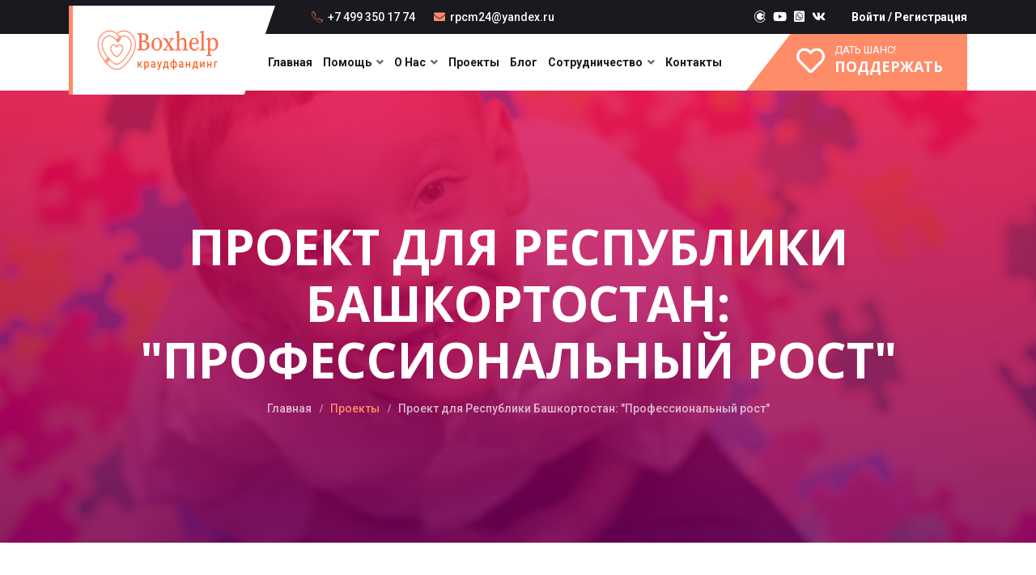

--- FILE ---
content_type: text/html; charset=UTF-8
request_url: https://boxhelp.ru/donation/proekt-dlya-respubliki-bashkortostan
body_size: 34430
content:
<!DOCTYPE html>
<html class="no-js" lang="ru_RU"  dir="ltr">
<head>
        
    <meta charset="UTF-8">
    <meta name="viewport" content="width=device-width, initial-scale=1.0">
    <meta http-equiv="X-UA-Compatible" content="ie=edge">
                <meta name="description" content="Бесплатный проект для Республики Башкортостан">
    <meta name="tags" content="Проект, разработан для решения проблем бесплатного образования, профориентации и трудоустройства учащихся: &quot;Профессиональный рост&quot;">
    <meta itemprop="name" content="Проект для Республики Башкортостан: &quot;Профессиональный рост&quot;">
    <meta itemprop="description" content="Проект, разработан для решения проблем бесплатного образования, профориентации и трудоустройства учащихся: &quot;Профессиональный рост&quot;">
    <meta itemprop="image" content="https://boxhelp.ru/assets/uploads/media-uploader/71641388329.jpg">
        <link rel="icon" href="https://boxhelp.ru/assets/uploads/media-uploader/favicon1610606498.ico" type="image/png">
    <link rel="preconnect" href="https://fonts.gstatic.com"> <link href="https://fonts.googleapis.com/css2?family=Roboto:wght@400;500;700&family=Open+Sans:wght@300;400;600;700&display=swap" rel="stylesheet">
    <link rel="stylesheet" href="https://boxhelp.ru/assets/frontend/css/bootstrap.min.css">
    <link rel="stylesheet" href="https://boxhelp.ru/assets/frontend/css/line-awesome.min.css">
    <link rel="stylesheet" href="https://boxhelp.ru/assets/frontend/css/fontawesome.min.css">
    <link rel="stylesheet" href="https://boxhelp.ru/assets/common/css/font-awesome.min.css">
    <link rel="stylesheet" href="https://boxhelp.ru/assets/frontend/css/owl.carousel.min.css">
    <link rel="stylesheet" href="https://boxhelp.ru/assets/frontend/css/animate.css">
    <link rel="stylesheet" href="https://boxhelp.ru/assets/frontend/css/flaticon.css">
    <link rel="stylesheet" href="https://boxhelp.ru/assets/frontend/css/magnific-popup.css">
    <link rel="stylesheet" href="https://boxhelp.ru/assets/backend/css/nice-select.css">
    <link rel="stylesheet" href="https://boxhelp.ru/assets/common/css/toastr.css">
    <link rel="stylesheet" href="https://boxhelp.ru/assets/frontend/css/slick.css">
    <link rel="stylesheet" href="https://boxhelp.ru/assets/frontend/css/style.css">
    <link rel="stylesheet" href="https://boxhelp.ru/assets/frontend/css/style_02.css">
    <link rel="stylesheet" href="https://boxhelp.ru/assets/frontend/css/responsive.css">
    <link rel="stylesheet" href="https://boxhelp.ru/assets/frontend/css/jquery.ihavecookies.css">
    <link rel="stylesheet" href="https://boxhelp.ru/assets/frontend/css/dynamic-style.css">
    <style>
    :root {
        --main-color-one: #ff8c68;
        --main-color-two: #1a191f;
        --portfolio-color: ;
        --logistic-color: ;
        --industry-color: ;
        --secondary-color: #00bdc0;
        --heading-color: #2b2a35;
        --paragraph-color: #616161;
        --construction-color: ;
        --heading-font: "Open Sans",sans-serif;
        --body-font:"Roboto",sans-serif;
    }
</style>    
        <title>    Проект для Республики Башкортостан: &quot;Профессиональный рост&quot;
 - Boxhelp | Образовательная краудфандинговая платформа </title>
         <meta property="og:url" content="https://boxhelp.ru/donation/proekt-dlya-respubliki-bashkortostan"/>
    <meta property="og:type" content="website"/>
    <meta property="og:title" content="Проект для Республики Башкортостан: &quot;Профессиональный рост&quot;"/>
     <meta property="og:image" content="https://boxhelp.ru/assets/uploads/media-uploader/71641388329.jpg" />
    
    <meta property="og:type" content="website">
    <meta property="og:title" content="Проект для Республики Башкортостан: &quot;Профессиональный рост&quot;">
    <meta property="og:description" content="Бесплатный&amp;nbsp;проект для&amp;nbsp;Республики Башкортостан.&amp;nbsp;Проект, разработан для решения проблем бесплатного образования, профориентации и трудоустройства учащихся: &quot;Профессиональный рост&quot;Дорогие друзья, мы надеемся, что вы поддержите и поделитесь нашим проектом, и самое главное предоставите шанс миллионам ребят на что-то лучшее в жизни, в Вашей помощи особенно нуждаются инвалиды, сироты и малоимущие. Поддержите наш проект и станьте частью большой истории. Заранее ОГРОМНОЕ спасибо! Вы лучшие!Главные цели проекта:Бесплатно профориентировать, обучить, провести через практики и стажировки, связать с работодателями: трудоустроить самые незащищенные слои общества (инвалиды, сироты, малоимущие, многодетные). Наша принципиальная позиция: проект реализуется для всех жителей региона. В первую очередь, мы говорим про нуждающихся ребят, но главная цель проекта, предоставить возможность всем желающим, пройти бесплатное обучение, мы считаем платить 100 000 - 400 000 рублей тяжелая ноша для всех семей России.&amp;nbsp;1. В 2022 - 2023 г. бесплатно обучить и профориентировать 5 миллионов учащихся;2. В 2023 - 2024 г. трудоустроить свыше 100 тысяч учащихся.О проекте, конкретика и цифрыПроблемы:Последние социологические опросы за 2021 г. отмечают, что свыше 20% граждан России ощущают на себе недоступность бесплатного образования. Среди нуждающихся групп населения (инвалиды, сироты, малоимущие, заключенные) данная цифра выше 65%.Отсутствие в каждом регионе России для всех желающих бесплатной образовательной экосистемы для появления новых профессионалов и прорывных цифровых технологий;Отсутствие в каждом регионе России бесплатной образовательной экосистемы для особо нуждающихся групп населения. Особенно, если мы говорим о людях с ограниченными возможностями. Обучение и трудоустройство людей с инвалидностью является ведущим инструментом создания общества равных возможностей. По данным Минтруда РФ сегодня в России около 3,4 млн людей с инвалидностью находятся в трудоспособном возрасте. При этом работает из них только 902,3 тыс. человек или 26% от общей численности населения трудоспособного возраста. Уровень занятости людей с инвалидностью намного ниже уровня занятости других категорий граждан;В некоторых регионах России нет возможностей пройти практику, стажировку и трудоустроиться по специальности;В некоторых регионах России очень низкие заработные платы. Ребятам приходиться уезжать из родных мест и покидать свои семьи;Платные онлайн курсы с каждым днем становятся все дороже. Сегодня можно увидеть онлайн курсы и за 150 тыс. рублей, и за 200 тыс. рублей, мы уверены, что это не предел. Только у ребят из богатых семей есть возможность записаться на столь дорогие курсы. Молодежь с ограниченными возможностями, сироты, малоимущие, ребята из удаленных уголков нашей страны страдают, и практически не имеют возможность получить те знания, которые им помогут пройти стажировку и трудоустроиться.И т.д.Краткое описание проектаПроект даст возможность учащимся через полученные знания убедиться в возможностях самореализации и будет способствовать повышению их интереса к будущей своей профессии. В рамках реализации проекта предусматривается создание масштабной IT структуры. Мы разработаем удобный функционал, с помощью которого пользователи смогут оценить свой профессиональный потенциал, развить его и найти ему достойное применение.Любой пользователь из конкретного региона страны сможет с помощью предложенных нами инструментов освоить выбранную интернет профессию и найти возможности для самореализации внутри страны.Основные цели и задачи проектаГлавная цель проекта&amp;nbsp;– помочь представителям молодого поколения найти свой путь в жизни.Для достижения поставленной цели мы ставим перед собой следующие задачи:Предоставить учащимся неограниченные возможности для освоения специальности&amp;nbsp;(в основном интернет профессии);Разработать адаптированные электронные ресурсы, которые помогут учащимся в изучении той или иной профессии;Разработать систему оценки профессионального потенциала учащихся;Открыть для молодого поколения работников возможности для самореализации в нашей стране.Подробное описание проектаРазрабатываемый проект носит масштабный характер. В рамках его реализации мы запланировали проведение крупных разноплановых мероприятий, перед каждым из которых поставлена определенная задача.Проект будет разделен на несколько подпроектов. И для каждого из них мы создадим свой собственный функционал, который запустит работу всей системы в целом.Но это довольно размытое описание. Перейдем к конкретике. Всего мы планируем запустить 9 подпроектов. К ним относятся:Бесплатная онлайн академия для региона:Главное преимущество онлайн академий в том, что они будут полностью открытыми, для размещения качественного и бесплатного контента и интегрируют в процессы регионального и локального социально-экономического развития всех участников образовательного процесса. Знания будут предлагаться в разных форматах, что значительно упростит их усвоение. На первом этапе (первый год) наша целевая аудитория будет молодежь в возрасте 12 - 35 лет.На втором этапе мы хотим предоставить возможность получать бесплатные знания всем желающим в том числе и пенсионного возраста.Интернет профессии - это одни из самых востребованных профессий в настоящее время. Сейчас происходит постепенная автоматизация всех производственных процессов, а торговля переходит в формат электронной. Поэтому потребность в профессионалах увеличивается с каждым днем. И не только в нашей стране.Мы хотим подойти к решению проблемы с двух сторон. Во-первых, чтобы удовлетворить растущие потребности в грамотных профессионалах, мы создадим онлайн академию, где ребята смогут значительно поднять свой профессиональный уровень.В программу обучения войдут:система онлайн тестирования для профориентации и оценки знаний, в систему будет размещено свыше 220 высококачественных тестов;высококачественные онлайн курсы для освоения профессии, на первом этапе будет размещено более 10 курсов;видеоконференции с представителями разных отраслей;обучающие вебинары, онлайн тренинги, курсы и уроки различного качества, на первом этапе будет открыт доступ к более 7 тыс. курсам и 200 тыс. урокам;и многое другое.Во-вторых, мы будем внимательно следить за процессом обучения, и выявлять наиболее талантливых ребят. Мы обеспечим им поддержку и поможем найти возможности для прохождения практик, стажировок и трудоустройства.Бесплатная онлайн база знанийБаза знаний станет ценным источником профессиональных знаний и поможет освоить учащимся специальность.&amp;nbsp;В Базу знаний войдут (на первом этапе будет размещено свыше 150 тыс. файлов):Инструкции, учебники, тесты, нормативные документы.Аудио-, видео- и фотоматериалы в качестве наглядного пособия.Онлайн тренинги и онлайн журналы.Примеры грамотно составленных резюме и сопроводительных писем.Описание требований для каждой конкретной вакансии.Образцы документов, которые нужно предоставить работодателю.Современные профессиональные стандарты.И т.д.Параллельно мы организуем онлайн курс:&amp;nbsp;«Управление карьерой».Мы не просто дадим знания, но и проконтролируем качество их усвоения. Для этого мы будем использовать собственную систему тестирования, проводить аттестацию и выдавать соответствующие сертификаты.Наши ресурсы будут полезны не только школьникам, абитуриентам, студентам и выпускникам, но и родителям. Мы сделаем их нашими союзниками и научим, как выявить у своего ребенка профессиональные склонности.&amp;nbsp;К примеру, с помощью специальных тестов.Конструктор для создания портфолио, резюме или онлайн магазина для продажи своих услуг или продуктовКонструктор предоставляет возможность создания собственного электронного резюме, оно будет являться своеобразным портфолио. Функционал данного ресурса позволит размещать резюме, курсовые работы, дипломы, аттестаты и другие документы и данные, по которым работодатели или заказчики услуг смогут оценить потенциал практикантов, стажеров или сотрудников. Для работодателей и заказчиков услуг разработан удобный поиск и различные фильтры.Электронное резюме и портфолио это многопользовательский профиль. Красивый и привлекательный дизайн (4 вида дизайна), который привлечет будущего работодателя или клиента с первого взгляда. Пользователи смогут легко добавлять свои услуги, опыт, навыки, портфолио и блоги без каких-либо навыков программирования.Конструктор идеально подходит для продвижения себя и своего бизнеса, ориентированного на различные профессии и специальности: фрилансер, фотограф, веб-дизайнер, иллюстратор, строитель, журналист, разработчик, программист, верстальщик и другие профессии.Бесплатный центр помощи учащимся + кнопка помощиМы создадим особый портал, на котором ребята смогут задавать свои самые насущные вопросы по учебе, карьере, работе, предпринимательству, и профориентации. Диалоги будут построены в формате «вопрос-ответ». Если молодой человек не может сам найти ответ на какой-либо вопрос, он сможет опубликовать его на этом сайте. Мы постараемся сами ответить, если не сможем, найдем компетентного в нужной области наставника. Так оперативно ребята смогут получать ответы на любые вопросы. Со временем мы соберем огромную базу с самыми острыми вопросами для молодежи.Интересные вопросы будут синхронизироваться с другими нашими проектами, например с социально сетью:&amp;nbsp;“Карьера в кармане”Социальная образовательная сеть: “Карьера в кармане”Социальная сеть станет «информационным ядром» всего проекта. С нее учащиеся будут черпать информацию, необходимую для освоения выбранной профессии и дальнейшего трудоустройства. Социальная сеть автоматически выстроит безбарьерное взаимодействие между всеми учащимися образовательного процесса. Соц. сеть поможет учащимся выбрать свой путь. Для того чтобы каждый нашел работу по душе, соц. сетьПредоставит доступ к база знаний и компетенций. В базе будет размещено более 160 000 + файлов.Предоставит доступ к 7 000 + онлайн курсам и более 170 000 + уроков.Предоставит доступ к 250 + онлайн тестам. Можно будет пройти бесплатную аттестацию и сертификацию.Предоставит возможность получать целевые предложения (вакансии, гранты, стажировки и т.д.) от работодателей.Предоставит возможность создания портфолио и резюме.И многое другое.В наших планах развитие&amp;nbsp;социальной образовательной сети: “Карьера в кармане”, где есть функция поиска практик, стажировок, работы около дома или учебного заведения.Платформа для прохождения онлайн практик и стажировокНа втором этапе мы реализуем еще несколько важных проектов:Платформа для фриланса и удаленной работыДанный проект будет представлять собой дистанционный сервис по реализации товаров и услуг отрасли. Главная его особенность заключается в том, что любое размещаемое на портале задание можно будет выполнить, находясь на большом расстоянии покупателей и продавцов услуг. Т.е. исполнители, даже если они живут за 1000 км от заказчика, смогут взяться за выполнение работы. Достаточно лишь иметь доступ в интернет. Платформа будет переведена на несколько языков Мира,&amp;nbsp;основная цель проекта дать возможность ребятам работать по всему Миру со средней ставкой 500 - 2500 р. в час.На мировом рынке фриланса лидируют индусы и пакистанцы, но ценятся ребята из России, поэтому мы уверены, что сможем помочь ребятам с трудоустройством. Дистанционная работа – это реальный шанс получать хороший заработок для жителей небольших городов и сел.Маркетплейс цифровых товаров и услугПлатформа будет переведена на несколько языков Мира, основная цель проекта дать возможность ребятам продавать свои уже готовые цифровые товары, например готовые сайты, дизайн, видео, мелодии и многое другое. Ребята смогут не только продавать свои цифровые товары, но и смогут осуществлять платную поддержку или доработку уже проданных цифровых товаров.Обоснование социальной значимости проектаБудущее нашей страны находится в руках подрастающего поколения. Каким оно будет ? Многое зависит от нас. Чем раньше мы начнем подготовку ценного кадрового резерва, тем быстрее увидим результаты вложенных усилий.Позитивные изменения, которые произойдут в результате реализации проектаМы хотим, чтобы молодые ребята, которые только начинают свой профессиональный путь в IT, изначально выбрали правильный вектор развития. От этого зависит очень многое. Если ты выбираешь профессию по душе, ты с удовольствием вникаешь во все нюансы и прилагаешь усилия, чтобы максимально реализоваться в выбранной области. Наш проект направлен на то, чтобы помочь ребятам осознать внутренний потенциал, максимально развить его и найти применение своим способностям.Реализация запланированных мероприятий повлечет за собой несколько важных изменений:Учащимся будет предоставлен свободный доступ к огромной базе данных. С ее помощью они смогут освоить профессию;Благодаря внедренной нами системе тестирования, мы поможем ребятам понять свои профессиональные склонности, чтобы они выбрали правильный путь для дальнейшего развития;Привлечение к проекту крупнейших работодателей будет способствовать решению кадрового вопроса. Мы изучим требования различных компаний к своим работникам в области IT и поможем молодым ребятам достигнуть нужного профессионального уровня. Так мы обеспечим им трудоустройство в российские компании.&amp;nbsp;Мы поставили перед собой серьезные задачи. Именно поэтому нам так важна Ваша поддержка. Вместе мы способны на большее.Мы не запрашиваем поддержку на разработку it инфраструктуры. Практически все уже разработано и проходит тестирование. Мы запрашиваем поддержку на:Доработку образовательного контента (курсы + тесты);Серверные мощности;Поддержку серверов;Поддержку it инфраструктуры;Часть денежных средств уйдут на налоги и комиссии банкам за различные переводы.">
    <meta property="og:image" content="https://boxhelp.ru/assets/uploads/media-uploader/71641388329.jpg"/>
    <meta property="og:image:type" content="https://boxhelp.ru/assets/uploads/media-uploader/71641388329.jpg" />
    <meta property="og:image:width" content="600" />
    <meta property="og:image:height" content="315" />
    <meta property="og:url" content="https://boxhelp.ru/donation/proekt-dlya-respubliki-bashkortostan">
    <meta name="twitter:card" content="summary_large_image">
    <script src="https://boxhelp.ru/assets/frontend/js/jquery-3.4.1.min.js"></script>
    <script src="https://boxhelp.ru/assets/frontend/js/jquery-migrate-3.1.0.min.js"></script>
    <script>var siteurl = "https://boxhelp.ru"</script>
    <script type="text/javascript" >
   (function(m,e,t,r,i,k,a){m[i]=m[i]||function(){(m[i].a=m[i].a||[]).push(arguments)};
   m[i].l=1*new Date();k=e.createElement(t),a=e.getElementsByTagName(t)[0],k.async=1,k.src=r,a.parentNode.insertBefore(k,a)})
   (window, document, "script", "https://mc.yandex.ru/metrika/tag.js", "ym");

   ym(54255877, "init", {
        clickmap:true,
        trackLinks:true,
        accurateTrackBounce:true
   });
</script>
<noscript><div><img src="https://mc.yandex.ru/watch/54255877" style="position:absolute; left:-9999px;" alt="" /></div></noscript>
</head>
<body class="nexelit_version_ not_verified apps_key_ ">
<div class="header-style-01  header-variant-04  inner-page ">
    <div class="header-style-01">
        <div class="topbar-area">
            <div class="container">
                <div class="row">
                    <div class="col-lg-12">
                        <div class="topbar-inner">
                            <div class="left-contnet">
                                <ul class="info-items">
                                                                                                            <li><i class="flaticon-phone-call"></i> +7 499 350 17 74</li>
                                                                        <li><i class="fas fa-envelope"></i> rpcm24@yandex.ru</li>
                                                                    </ul>
                            </div>
                            <div class="right-contnet">
                                <div class="social-link">
                                    <ul>
                                                                                    <li><a href="https://careerbox.ru/"><i class="fab fa-codiepie"></i></a></li>
                                                                                    <li><a href="https://classtube.ru/"><i class="fab fa-youtube"></i></a></li>
                                                                                    <li><a href="https://komitetbox.ru/chat/#"><i class="fab fa-whatsapp-square"></i></a></li>
                                                                                    <li><a href="https://vk.com/poleznoe_obrazovanie"><i class="fab fa-vk"></i></a></li>
                                                                            </ul>
                                </div>
                                <div class="volunteer-right">
                                    <ul class="info-items-02">
                                        <li class="volunteer"><a href="https://boxhelp.ru/login">Войти</a> <span>/</span> <a href="https://boxhelp.ru/register">Регистрация</a></li>
                                    </ul>
                                </div>
                            </div>
                        </div>
                    </div>
                </div>
            </div>
        </div>
        <nav class="navbar navbar-area navbar-expand-lg has-topbar nav-style-02">
            <div class="container nav-container">
                <div class="responsive-mobile-menu">
                    <div class="logo-wrapper">
                        <a href="https://boxhelp.ru" class="logo">
                                                            <img src="https://boxhelp.ru/assets/uploads/media-uploader/boxhelp-glavnyi-logotip-11641212452.png"  alt=""/>
                                                    </a>
                    </div>
                    <button class="navbar-toggler" type="button" data-toggle="collapse" data-target="#bizcoxx_main_menu" aria-expanded="false" aria-label="Toggle navigation">
                        <span class="navbar-toggler-icon"></span>
                    </button>
                </div>
                <div class="collapse navbar-collapse" id="bizcoxx_main_menu">
                    <ul class="navbar-nav">
                         
	<li > 
		<a href="https://boxhelp.ru">Главная</a>
</li>
	<li class=" menu-item-has-children "> 
		<a >Помощь</a>
<ul class="sub-menu">

	<li > 
		<a href="https://boxhelp.ru/donor-list">Поддержали</a>
</li>
	<li > 
		<a href="https://boxhelp.ru/p/best-friend/7">Лучший друг</a>
</li></ul>
</li>
	<li class=" menu-item-has-children "> 
		<a href="https://boxhelp.ru/home">О нас</a>
<ul class="sub-menu">

	<li > 
		<a href="https://about.boxhelp.ru/about/">О нас</a>
</li>
	<li > 
		<a href="https://boxhelp.ru/p/certificate/5">Свидетельство</a>
</li>
	<li > 
		<a href="https://disk.yandex.ru/i/791fNkLtT-s2WQ">Отчет 2024 г.</a>
</li>
	<li > 
		<a href="https://boxhelp.ru/p/requisites/4">Реквизиты</a>
</li>
	<li > 
		<a href="https://boxhelp.ru/testimonial">Отзывы</a>
</li>
	<li > 
		<a href="https://boxhelp.ru/p/founder/6">Основатель</a>
</li>
	<li > 
		<a href="https://boxhelp.ru/success-story">Истории</a>
</li>
	<li > 
		<a href="https://boxhelp.ru/faq">Вопросы</a>
</li>
	<li > 
		<a href="https://boxhelp.ru/p/terms-conditions/1">Соглашение</a>
</li>
	<li > 
		<a href="https://boxhelp.ru/p/privacy-policy/2">Политика</a>
</li></ul>
</li>
	<li > 
		<a href="https://boxhelp.ru/donation">Проекты</a>
</li>
	<li > 
		<a href="https://boxhelp.ru/blog">Блог</a>
</li>
	<li class=" menu-item-has-children "> 
		<a >Сотрудничество</a>
<ul class="sub-menu">
<ul class="sub-menu">
</ul>
</li><ul class="sub-menu">
</ul>
</li>
	<li > 
		<a href="https://about.boxhelp.ru/educational-institutions/">Учебным заведениям</a>
</li>
	<li > 
		<a href="https://about.boxhelp.ru/bloggers-and-media/">Блогерам. СМИ. Проектам</a>
</li></ul>
</li>
	<li > 
		<a href="https://boxhelp.ru/contact">Контакты</a>
</li>
                    </ul>
                </div>
                                <div class="nav-right-content">
                    <ul>
                        <li>
                            <a href="https://boxhelp.ru/donation/payment/donate/68?number=2000">
    <div class="info-bar-item
                            ">
        <div class="icon">
            <i class="far fa-heart"></i>
        </div>
        <div class="content">
            <span class="title">ДАТЬ ШАНС!</span>
            <p class="details"> Поддержать</p>
        </div>
    </div>
</a>
                        </li>
                    </ul>
                </div>
                            </div>
        </nav>
    </div>
</div>
<section class="breadcrumb-area breadcrumb-bg "
    style="background-image: url(https://boxhelp.ru/assets/uploads/media-uploader/b6957e-c0feeec35d204366bdf6d8c675125d82-mv21640552487.jpg);"
>
    <div class="container">
        <div class="row">
            <div class="col-lg-12">
                <div class="breadcrumb-inner">
                    <h1 class="page-title">    Проект для Республики Башкортостан: &quot;Профессиональный рост&quot;
</h1>
                    <ul class="page-list">
                        <li><a href="https://boxhelp.ru">Главная</a></li>
                                                    <li><a href="https://boxhelp.ru/donation">Проекты</a></li>
                                                <li>    Проект для Республики Башкортостан: &quot;Профессиональный рост&quot;
</li>
                    </ul>
                </div>
            </div>
        </div>
    </div>
</section>
    <section class="donation-single-content-area padding-top-120 padding-bottom-120">
        <div class="container">
            <div class="row">
                <div class="col-lg-8">
                    <div class="contribute-single-page-item single-flag-contribute">
                        <div id="mobile_btn">
                            <a href="#"> Поддержать</a>
                        </div>
                                                

                                                                                    <div class="alert alert-danger">
                                    <div class="contribute-alert">
                                        <span> <i class="lab la-android"></i> Ваша помощь бесценна, пожалуйста поддержите ребят! </span>
                                    </div>
                                </div>
                                                        <div class="donation-image-gallery global-carousel-init"
                                 data-loop="true"
                                 data-desktopitem="1"
                                 data-mobileitem="1"
                                 data-tabletitem="1"
                                 data-dots="true"
                                 data-autoplay="true"
                            >
                                
                                

                                    <div class="single-gallery-image single-featured">
                                        <img src="https://boxhelp.ru/assets/uploads/media-uploader/71641388329.jpg" class="large" alt=""/>
                                                                                <a href="#0" data-toggle="modal" data-target="#flag_store_modal" class="flag-icon">
                                            <i class="fas fa-flag"></i>
                                        </a>
                                        
                                                                            </div>
                                                            </div>
                                                <div class="post-meta-wrap ">
                            <div class="author-data author-data-new margin-top-20">
                                                                                                                                    <div class="medical-documents">
                                    <div class="thumb">
                                        <img src="https://boxhelp.ru/assets/uploads/media-uploader/thumb-islands-2001641230971.jpg"  alt=""/>
                                    </div>
                                    <div class="auth-details">

                                        <a  href="https://boxhelp.ru/donation-by-admin/7" >
                                            <h4 class="name">
                                                Российский профсоюз студенческой молодежи
                                            </h4>
                                        </a>
                                        <ul>

                                            <li><i class="fas fa-tag"></i>
                                                <a href="https://boxhelp.ru/donation-cat/1/regionalnye">Региональные</a>
                                            </li>
                                        </ul>
                                    </div>
                                </div>
                                                           </div>
                                                                                     <div class="tab-area-new">
    <div class="author-data-tab">
        <ul class="tabs">
                             <li class="active" data-tab="tab-one"> Описание </li>
                                            <li data-tab="tab-four"> Комментарии </li>
        </ul>
    </div>

    <div id="tab-one" class="tab-content active">
        <div class="single-tabs">
                        <div id="main-data">
                <p style=""><b style="color: rgb(51, 51, 51); font-family: Helvetica, Arial, Verdana, &quot;Trebuchet MS&quot;, sans-serif; font-size: 14px;">Бесплатный&nbsp;проект для&nbsp;</b><font color="#333333" face="Helvetica, Arial, Verdana, Trebuchet MS, sans-serif"><span style="font-size: 14px;"><b>Республики Башкортостан</b></span></font><b style="color: rgb(51, 51, 51); font-family: Helvetica, Arial, Verdana, &quot;Trebuchet MS&quot;, sans-serif; font-size: 14px;">.</b><font color="#333333" face="Helvetica, Arial, Verdana, Trebuchet MS, sans-serif"><span style="font-size: 14px;">&nbsp;Проект, разработан для решения проблем бесплатного образования, профориентации и трудоустройства учащихся: "Профессиональный рост"</span></font><br style="outline: none; -webkit-font-smoothing: antialiased;"><br style="outline: none; -webkit-font-smoothing: antialiased;"><font color="#333333" face="Helvetica, Arial, Verdana, Trebuchet MS, sans-serif"><span style="font-size: 14px;">Дорогие друзья, мы надеемся, что вы поддержите и поделитесь нашим проектом, и самое главное предоставите шанс миллионам ребят на что-то лучшее в жизни, в Вашей помощи особенно нуждаются инвалиды, сироты и малоимущие. </span></font><b style="color: rgb(51, 51, 51); font-family: Helvetica, Arial, Verdana, &quot;Trebuchet MS&quot;, sans-serif; font-size: 14px;">Поддержите наш проект и станьте частью большой истории. Заранее ОГРОМНОЕ спасибо! Вы лучшие!</b><br style="outline: none; -webkit-font-smoothing: antialiased;"></p><p style="color: rgb(51, 51, 51); font-family: Helvetica, Arial, Verdana, &quot;Trebuchet MS&quot;, sans-serif; font-size: 14px;"><br style="outline: none; -webkit-font-smoothing: antialiased;"><span style="outline: none; -webkit-font-smoothing: antialiased; font-weight: bolder;">Главные цели проекта:</span></p><p style=""><font color="#333333" face="Helvetica, Arial, Verdana, Trebuchet MS, sans-serif"><span style="font-size: 14px;">Бесплатно профориентировать, обучить, провести через практики и стажировки, связать с работодателями: трудоустроить самые незащищенные слои общества (инвалиды, сироты, малоимущие, многодетные). Наша принципиальная позиция: проект реализуется для всех жителей региона. В первую очередь, мы говорим про нуждающихся ребят, но главная цель проекта, предоставить возможность всем желающим, пройти бесплатное обучение, мы считаем платить 100 000 - 400 000 рублей тяжелая ноша для всех семей России.&nbsp;</span></font></p><p style=""><font color="#333333" face="Helvetica, Arial, Verdana, Trebuchet MS, sans-serif"><span style="font-size: 14px;"><br></span></font></p><p style=""><img src="https://boxhelp.ru/assets/uploads/media-uploader/8wjqvlzdsqy1641132600.jpg" style="width: 1280px;"><font color="#333333" face="Helvetica, Arial, Verdana, Trebuchet MS, sans-serif"><span style="font-size: 14px;"><br></span></font></p><p style=""><br></p><p style="color: rgb(51, 51, 51); font-family: Helvetica, Arial, Verdana, &quot;Trebuchet MS&quot;, sans-serif; font-size: 14px;"><b>1. В 2022 - 2023 г. бесплатно обучить и профориентировать 5 миллионов учащихся;</b></p><p style="color: rgb(51, 51, 51); font-family: Helvetica, Arial, Verdana, &quot;Trebuchet MS&quot;, sans-serif; font-size: 14px;"><b>2. В 2023 - 2024 г. трудоустроить свыше 100 тысяч учащихся.</b></p><p style="color: rgb(51, 51, 51); font-family: Helvetica, Arial, Verdana, &quot;Trebuchet MS&quot;, sans-serif; font-size: 14px;"><br></p><p style="color: rgb(51, 51, 51); font-family: Helvetica, Arial, Verdana, &quot;Trebuchet MS&quot;, sans-serif; font-size: 14px;"><iframe frameborder="0" src="//www.youtube.com/embed/NWmjwPkKp-g" width="640" height="360" class="note-video-clip"></iframe><br></p><p style="color: rgb(51, 51, 51); font-family: Helvetica, Arial, Verdana, &quot;Trebuchet MS&quot;, sans-serif; font-size: 14px;"><br><b>О проекте, конкретика и цифры</b><br><br><b>Проблемы:</b></p><p style="color: rgb(51, 51, 51); font-family: Helvetica, Arial, Verdana, &quot;Trebuchet MS&quot;, sans-serif; font-size: 14px;"><br></p><ul><li style="color: rgb(51, 51, 51); font-family: Helvetica, Arial, Verdana, &quot;Trebuchet MS&quot;, sans-serif; font-size: 14px;">Последние социологические опросы за 2021 г. отмечают, что свыше 20% граждан России ощущают на себе недоступность бесплатного образования. Среди нуждающихся групп населения (инвалиды, сироты, малоимущие, заключенные) данная цифра выше 65%.<br></li><li style="color: rgb(51, 51, 51); font-family: Helvetica, Arial, Verdana, &quot;Trebuchet MS&quot;, sans-serif; font-size: 14px;">Отсутствие в каждом регионе России для всех желающих бесплатной образовательной экосистемы для появления новых профессионалов и прорывных цифровых технологий;<br></li><li style="color: rgb(51, 51, 51); font-family: Helvetica, Arial, Verdana, &quot;Trebuchet MS&quot;, sans-serif; font-size: 14px;">Отсутствие в каждом регионе России бесплатной образовательной экосистемы для особо нуждающихся групп населения. Особенно, если мы говорим о людях с ограниченными возможностями. Обучение и трудоустройство людей с инвалидностью является ведущим инструментом создания общества равных возможностей. По данным Минтруда РФ сегодня в России около 3,4 млн людей с инвалидностью находятся в трудоспособном возрасте. При этом работает из них только 902,3 тыс. человек или 26% от общей численности населения трудоспособного возраста. Уровень занятости людей с инвалидностью намного ниже уровня занятости других категорий граждан;</li><li style="color: rgb(51, 51, 51); font-family: Helvetica, Arial, Verdana, &quot;Trebuchet MS&quot;, sans-serif; font-size: 14px;">В некоторых регионах России нет возможностей пройти практику, стажировку и трудоустроиться по специальности;</li><li style="color: rgb(51, 51, 51); font-family: Helvetica, Arial, Verdana, &quot;Trebuchet MS&quot;, sans-serif; font-size: 14px;">В некоторых регионах России очень низкие заработные платы. Ребятам приходиться уезжать из родных мест и покидать свои семьи;</li><li style="color: rgb(51, 51, 51); font-family: Helvetica, Arial, Verdana, &quot;Trebuchet MS&quot;, sans-serif; font-size: 14px;">Платные онлайн курсы с каждым днем становятся все дороже. Сегодня можно увидеть онлайн курсы и за 150 тыс. рублей, и за 200 тыс. рублей, мы уверены, что это не предел. Только у ребят из богатых семей есть возможность записаться на столь дорогие курсы. Молодежь с ограниченными возможностями, сироты, малоимущие, ребята из удаленных уголков нашей страны страдают, и практически не имеют возможность получить те знания, которые им помогут пройти стажировку и трудоустроиться.</li><li style="color: rgb(51, 51, 51); font-family: Helvetica, Arial, Verdana, &quot;Trebuchet MS&quot;, sans-serif; font-size: 14px;">И т.д.</li></ul><p style="color: rgb(51, 51, 51); font-family: Helvetica, Arial, Verdana, &quot;Trebuchet MS&quot;, sans-serif; font-size: 14px;"><br></p><p style="color: rgb(51, 51, 51); font-family: Helvetica, Arial, Verdana, &quot;Trebuchet MS&quot;, sans-serif; font-size: 14px;"><img src="https://boxhelp.ru/assets/uploads/media-uploader/ragazzo-disabile-scuola-id250921640544080.jpg" style="width: 1519.81px;"><br></p><p style="color: rgb(51, 51, 51); font-family: Helvetica, Arial, Verdana, &quot;Trebuchet MS&quot;, sans-serif; font-size: 14px;"><br></p><p style="color: rgb(51, 51, 51); font-family: Helvetica, Arial, Verdana, &quot;Trebuchet MS&quot;, sans-serif; font-size: 14px;"><b>Краткое описание проекта</b><br><br>Проект даст возможность учащимся через полученные знания убедиться в возможностях самореализации и будет способствовать повышению их интереса к будущей своей профессии. В рамках реализации проекта предусматривается создание масштабной IT структуры. Мы разработаем удобный функционал, с помощью которого пользователи смогут оценить свой профессиональный потенциал, развить его и найти ему достойное применение.<br><br><b>Любой пользователь из конкретного региона страны сможет с помощью предложенных нами инструментов освоить выбранную интернет профессию и найти возможности для самореализации внутри страны.</b></p><p style="color: rgb(51, 51, 51); font-family: Helvetica, Arial, Verdana, &quot;Trebuchet MS&quot;, sans-serif; font-size: 14px;"><br></p><p style="color: rgb(51, 51, 51); font-family: Helvetica, Arial, Verdana, &quot;Trebuchet MS&quot;, sans-serif; font-size: 14px;"><img src="https://boxhelp.ru/assets/uploads/media-uploader/thumb-1088-1140-479-0-0-crop1641200865.jpg" style="width: 1140px;"><b><br></b><br><b>Основные цели и задачи проекта</b><br><br><b>Главная цель проекта</b>&nbsp;– помочь представителям молодого поколения найти свой путь в жизни.<br><br>Для достижения поставленной цели мы ставим перед собой следующие задачи:</p><ul><li style="color: rgb(51, 51, 51); font-family: Helvetica, Arial, Verdana, &quot;Trebuchet MS&quot;, sans-serif; font-size: 14px;">Предоставить учащимся неограниченные возможности для освоения специальности&nbsp;(в основном интернет профессии);<br></li><li style="color: rgb(51, 51, 51); font-family: Helvetica, Arial, Verdana, &quot;Trebuchet MS&quot;, sans-serif; font-size: 14px;">Разработать адаптированные электронные ресурсы, которые помогут учащимся в изучении той или иной профессии;</li><li style="color: rgb(51, 51, 51); font-family: Helvetica, Arial, Verdana, &quot;Trebuchet MS&quot;, sans-serif; font-size: 14px;">Разработать систему оценки профессионального потенциала учащихся;</li><li style="color: rgb(51, 51, 51); font-family: Helvetica, Arial, Verdana, &quot;Trebuchet MS&quot;, sans-serif; font-size: 14px;">Открыть для молодого поколения работников возможности для самореализации в нашей стране.</li></ul><p style="color: rgb(51, 51, 51); font-family: Helvetica, Arial, Verdana, &quot;Trebuchet MS&quot;, sans-serif; font-size: 14px;"><br><b>Подробное описание проекта</b><br><br>Разрабатываемый проект носит масштабный характер. В рамках его реализации мы запланировали проведение крупных разноплановых мероприятий, перед каждым из которых поставлена определенная задача.<br><br>Проект будет разделен на несколько подпроектов. И для каждого из них мы создадим свой собственный функционал, который запустит работу всей системы в целом.<br><br>Но это довольно размытое описание. Перейдем к конкретике. Всего мы планируем запустить 9 подпроектов. К ним относятся:<br><br><b>Бесплатная онлайн академия для региона:</b><br></p><p style="color: rgb(51, 51, 51); font-family: Helvetica, Arial, Verdana, &quot;Trebuchet MS&quot;, sans-serif; font-size: 14px;"><br></p><p style="color: rgb(51, 51, 51); font-family: Helvetica, Arial, Verdana, &quot;Trebuchet MS&quot;, sans-serif; font-size: 14px;"><img src="https://boxhelp.ru/assets/uploads/media-uploader/2020-45465609-11-133639-16154107341638995224.png" style="width: 1519.81px;"><br></p><p style="color: rgb(51, 51, 51); font-family: Helvetica, Arial, Verdana, &quot;Trebuchet MS&quot;, sans-serif; font-size: 14px;"><br>Главное преимущество онлайн академий в том, что они будут полностью открытыми, для размещения качественного и бесплатного контента и интегрируют в процессы регионального и локального социально-экономического развития всех участников образовательного процесса. Знания будут предлагаться в разных форматах, что значительно упростит их усвоение. На первом этапе (первый год) наша целевая аудитория будет молодежь в возрасте 12 - 35 лет.<br><br><b>На втором этапе мы хотим предоставить возможность получать бесплатные знания всем желающим в том числе и пенсионного возраста.</b><br><br>Интернет профессии - это одни из самых востребованных профессий в настоящее время. Сейчас происходит постепенная автоматизация всех производственных процессов, а торговля переходит в формат электронной. Поэтому потребность в профессионалах увеличивается с каждым днем. И не только в нашей стране.<br><br>Мы хотим подойти к решению проблемы с двух сторон. Во-первых, чтобы удовлетворить растущие потребности в грамотных профессионалах, мы создадим онлайн академию, где ребята смогут значительно поднять свой профессиональный уровень.</p><p style="color: rgb(51, 51, 51); font-family: Helvetica, Arial, Verdana, &quot;Trebuchet MS&quot;, sans-serif; font-size: 14px;"><br></p><p style="color: rgb(51, 51, 51); font-family: Helvetica, Arial, Verdana, &quot;Trebuchet MS&quot;, sans-serif; font-size: 14px;"><img src="https://boxhelp.ru/assets/uploads/media-uploader/1522720920-2092115587ce48d116e0o-932581641134310.jpg" style="width: 1023px;"><br><br><b>В программу обучения войдут:</b></p><ul><li style="color: rgb(51, 51, 51); font-family: Helvetica, Arial, Verdana, &quot;Trebuchet MS&quot;, sans-serif; font-size: 14px;">система онлайн тестирования для профориентации и оценки знаний, в систему будет размещено свыше 220 высококачественных тестов;</li><li style="color: rgb(51, 51, 51); font-family: Helvetica, Arial, Verdana, &quot;Trebuchet MS&quot;, sans-serif; font-size: 14px;">высококачественные онлайн курсы для освоения профессии, на первом этапе будет размещено более 10 курсов;</li><li style="color: rgb(51, 51, 51); font-family: Helvetica, Arial, Verdana, &quot;Trebuchet MS&quot;, sans-serif; font-size: 14px;">видеоконференции с представителями разных отраслей;</li><li style="color: rgb(51, 51, 51); font-family: Helvetica, Arial, Verdana, &quot;Trebuchet MS&quot;, sans-serif; font-size: 14px;">обучающие вебинары, онлайн тренинги, курсы и уроки различного качества, на первом этапе будет открыт доступ к более 7 тыс. курсам и 200 тыс. урокам;</li><li style="color: rgb(51, 51, 51); font-family: Helvetica, Arial, Verdana, &quot;Trebuchet MS&quot;, sans-serif; font-size: 14px;">и многое другое.</li></ul><p style="color: rgb(51, 51, 51); font-family: Helvetica, Arial, Verdana, &quot;Trebuchet MS&quot;, sans-serif; font-size: 14px;"><br>Во-вторых, мы будем внимательно следить за процессом обучения, и выявлять наиболее талантливых ребят. Мы обеспечим им поддержку и поможем найти возможности для прохождения практик, стажировок и трудоустройства.<br><br><b>Бесплатная онлайн база знаний</b><br></p><p style="color: rgb(51, 51, 51); font-family: Helvetica, Arial, Verdana, &quot;Trebuchet MS&quot;, sans-serif; font-size: 14px;"><br></p><p style="color: rgb(51, 51, 51); font-family: Helvetica, Arial, Verdana, &quot;Trebuchet MS&quot;, sans-serif; font-size: 14px;"><img src="https://boxhelp.ru/assets/uploads/media-uploader/atq6xx0aqcsqztdw-16160967021641196397.png" style="width: 1519.81px;"><br><br>База знаний станет ценным источником профессиональных знаний и поможет освоить учащимся специальность.&nbsp;<b>В Базу знаний войдут (на первом этапе будет размещено свыше 150 тыс. файлов):</b><br></p><ul><li style="color: rgb(51, 51, 51); font-family: Helvetica, Arial, Verdana, &quot;Trebuchet MS&quot;, sans-serif; font-size: 14px;">Инструкции, учебники, тесты, нормативные документы.</li><li style="color: rgb(51, 51, 51); font-family: Helvetica, Arial, Verdana, &quot;Trebuchet MS&quot;, sans-serif; font-size: 14px;">Аудио-, видео- и фотоматериалы в качестве наглядного пособия.</li><li style="color: rgb(51, 51, 51); font-family: Helvetica, Arial, Verdana, &quot;Trebuchet MS&quot;, sans-serif; font-size: 14px;">Онлайн тренинги и онлайн журналы.</li><li style="color: rgb(51, 51, 51); font-family: Helvetica, Arial, Verdana, &quot;Trebuchet MS&quot;, sans-serif; font-size: 14px;">Примеры грамотно составленных резюме и сопроводительных писем.</li><li style="color: rgb(51, 51, 51); font-family: Helvetica, Arial, Verdana, &quot;Trebuchet MS&quot;, sans-serif; font-size: 14px;">Описание требований для каждой конкретной вакансии.</li><li style="color: rgb(51, 51, 51); font-family: Helvetica, Arial, Verdana, &quot;Trebuchet MS&quot;, sans-serif; font-size: 14px;">Образцы документов, которые нужно предоставить работодателю.</li><li style="color: rgb(51, 51, 51); font-family: Helvetica, Arial, Verdana, &quot;Trebuchet MS&quot;, sans-serif; font-size: 14px;">Современные профессиональные стандарты.</li><li style="color: rgb(51, 51, 51); font-family: Helvetica, Arial, Verdana, &quot;Trebuchet MS&quot;, sans-serif; font-size: 14px;">И т.д.</li></ul><p style="color: rgb(51, 51, 51); font-family: Helvetica, Arial, Verdana, &quot;Trebuchet MS&quot;, sans-serif; font-size: 14px;"><br></p><p style="color: rgb(51, 51, 51); font-family: Helvetica, Arial, Verdana, &quot;Trebuchet MS&quot;, sans-serif; font-size: 14px;"><img src="https://boxhelp.ru/assets/uploads/media-uploader/2020-09-06-053943-16156307051641196400.png" style="width: 1519.81px;"><br></p><p style="color: rgb(51, 51, 51); font-family: Helvetica, Arial, Verdana, &quot;Trebuchet MS&quot;, sans-serif; font-size: 14px;"><br></p><p style="color: rgb(51, 51, 51); font-family: Helvetica, Arial, Verdana, &quot;Trebuchet MS&quot;, sans-serif; font-size: 14px;"><b>Параллельно мы организуем онлайн курс:</b>&nbsp;«Управление карьерой».<br><br>Мы не просто дадим знания, но и проконтролируем качество их усвоения. Для этого мы будем использовать собственную систему тестирования, проводить аттестацию и выдавать соответствующие сертификаты.<br><br><img src="https://boxhelp.ru/assets/uploads/media-uploader/2020-09-05-113253-16154571851638995217.jpg" style="width: 1519.81px;"><br><br>Наши ресурсы будут полезны не только школьникам, абитуриентам, студентам и выпускникам, но и родителям. Мы сделаем их нашими союзниками и научим, как выявить у своего ребенка профессиональные склонности.&nbsp;<b>К примеру, с помощью специальных тестов.</b><br><br><b>Конструктор для создания портфолио, резюме или онлайн магазина для продажи своих услуг или продуктов</b><br><br>Конструктор предоставляет возможность создания собственного электронного резюме, оно будет являться своеобразным портфолио. Функционал данного ресурса позволит размещать резюме, курсовые работы, дипломы, аттестаты и другие документы и данные, по которым работодатели или заказчики услуг смогут оценить потенциал практикантов, стажеров или сотрудников. Для работодателей и заказчиков услуг разработан удобный поиск и различные фильтры.<br><br>Электронное резюме и портфолио это многопользовательский профиль. Красивый и привлекательный дизайн (4 вида дизайна), который привлечет будущего работодателя или клиента с первого взгляда. Пользователи смогут легко добавлять свои услуги, опыт, навыки, портфолио и блоги без каких-либо навыков программирования.<br><br>Конструктор идеально подходит для продвижения себя и своего бизнеса, ориентированного на различные профессии и специальности: фрилансер, фотограф, веб-дизайнер, иллюстратор, строитель, журналист, разработчик, программист, верстальщик и другие профессии.<br><br><img src="https://boxhelp.ru/assets/uploads/media-uploader/2020-09-08-204745-16154069891638995221.png" style="width: 1519.81px;"><br><img src="https://boxhelp.ru/assets/uploads/media-uploader/2020-09-08-205354-16156307831638995223.png" style="width: 1519.81px;"><br></p><p style="color: rgb(51, 51, 51); font-family: Helvetica, Arial, Verdana, &quot;Trebuchet MS&quot;, sans-serif; font-size: 14px;"><br></p><ul><li style="color: rgb(51, 51, 51); font-family: Helvetica, Arial, Verdana, &quot;Trebuchet MS&quot;, sans-serif; font-size: 14px;"><b>Бесплатный центр помощи учащимся + кнопка помощи</b><br><br>Мы создадим особый портал, на котором ребята смогут задавать свои самые насущные вопросы по учебе, карьере, работе, предпринимательству, и профориентации. Диалоги будут построены в формате «вопрос-ответ». Если молодой человек не может сам найти ответ на какой-либо вопрос, он сможет опубликовать его на этом сайте. Мы постараемся сами ответить, если не сможем, найдем компетентного в нужной области наставника. Так оперативно ребята смогут получать ответы на любые вопросы. Со временем мы соберем огромную базу с самыми острыми вопросами для молодежи.<br><br>Интересные вопросы будут синхронизироваться с другими нашими проектами, например с социально сетью:&nbsp;<b>“Карьера в кармане”</b><br><br><img src="https://boxhelp.ru/assets/uploads/media-uploader/2020-09-09-163451-16154074511638995223.png" style="width: 1519.81px;"><br><br><b>Социальная образовательная сеть: “Карьера в кармане”</b><br><br>Социальная сеть станет «информационным ядром» всего проекта. С нее учащиеся будут черпать информацию, необходимую для освоения выбранной профессии и дальнейшего трудоустройства. Социальная сеть автоматически выстроит безбарьерное взаимодействие между всеми учащимися образовательного процесса. Соц. сеть поможет учащимся выбрать свой путь. Для того чтобы каждый нашел работу по душе, соц. сеть</li><li style="color: rgb(51, 51, 51); font-family: Helvetica, Arial, Verdana, &quot;Trebuchet MS&quot;, sans-serif; font-size: 14px;">Предоставит доступ к база знаний и компетенций. В базе будет размещено более 160 000 + файлов.</li><li style="color: rgb(51, 51, 51); font-family: Helvetica, Arial, Verdana, &quot;Trebuchet MS&quot;, sans-serif; font-size: 14px;">Предоставит доступ к 7 000 + онлайн курсам и более 170 000 + уроков.</li><li style="color: rgb(51, 51, 51); font-family: Helvetica, Arial, Verdana, &quot;Trebuchet MS&quot;, sans-serif; font-size: 14px;">Предоставит доступ к 250 + онлайн тестам. Можно будет пройти бесплатную аттестацию и сертификацию.</li><li style="color: rgb(51, 51, 51); font-family: Helvetica, Arial, Verdana, &quot;Trebuchet MS&quot;, sans-serif; font-size: 14px;">Предоставит возможность получать целевые предложения (вакансии, гранты, стажировки и т.д.) от работодателей.</li><li style="color: rgb(51, 51, 51); font-family: Helvetica, Arial, Verdana, &quot;Trebuchet MS&quot;, sans-serif; font-size: 14px;">Предоставит возможность создания портфолио и резюме.</li><li style="color: rgb(51, 51, 51); font-family: Helvetica, Arial, Verdana, &quot;Trebuchet MS&quot;, sans-serif; font-size: 14px;">И многое другое.</li></ul><p style="color: rgb(51, 51, 51); font-family: Helvetica, Arial, Verdana, &quot;Trebuchet MS&quot;, sans-serif; font-size: 14px;"><br></p><p style="color: rgb(51, 51, 51); font-family: Helvetica, Arial, Verdana, &quot;Trebuchet MS&quot;, sans-serif; font-size: 14px;"><img src="https://boxhelp.ru/assets/uploads/media-uploader/djg6fc64xmaihbkb-16160970621638995228.png" style="width: 1485px;"><br></p><p style="color: rgb(51, 51, 51); font-family: Helvetica, Arial, Verdana, &quot;Trebuchet MS&quot;, sans-serif; font-size: 14px;"><br></p><p style="color: rgb(51, 51, 51); font-family: Helvetica, Arial, Verdana, &quot;Trebuchet MS&quot;, sans-serif; font-size: 14px;">В наших планах развитие&nbsp;<b>социальной образовательной сети: “Карьера в кармане”</b>, где есть функция поиска практик, стажировок, работы около дома или учебного заведения.<br><br><img src="https://boxhelp.ru/assets/uploads/media-uploader/2020-09-07-200728-16154073861638995220.png" style="width: 1519.81px;"><br><br><b>Платформа для прохождения онлайн практик и стажировок</b><br><br><img src="https://boxhelp.ru/assets/uploads/media-uploader/2020-09-07-084211-16154118301638995219.png" style="width: 1519.81px;"><br><br><b>На втором этапе мы реализуем еще несколько важных проектов:</b><br><br><b>Платформа для фриланса и удаленной работы</b><br><br>Данный проект будет представлять собой дистанционный сервис по реализации товаров и услуг отрасли. Главная его особенность заключается в том, что любое размещаемое на портале задание можно будет выполнить, находясь на большом расстоянии покупателей и продавцов услуг. Т.е. исполнители, даже если они живут за 1000 км от заказчика, смогут взяться за выполнение работы. Достаточно лишь иметь доступ в интернет. <b>Платформа будет переведена на несколько языков Мира,&nbsp;основная цель проекта дать возможность ребятам работать по всему Миру со средней ставкой 500 - 2500 р. в час.</b><br><br>На мировом рынке фриланса лидируют индусы и пакистанцы, но ценятся ребята из России, поэтому мы уверены, что сможем помочь ребятам с трудоустройством. Дистанционная работа – это реальный шанс получать хороший заработок для жителей небольших городов и сел.<br><br><img src="https://boxhelp.ru/assets/uploads/media-uploader/2021-03-10-234030-16154101241638995225.png" style="width: 1519.81px;"><br><br><b>Маркетплейс цифровых товаров и услуг<br></b><br>Платформа будет переведена на несколько языков Мира, основная цель проекта дать возможность ребятам продавать свои уже готовые цифровые товары, например готовые сайты, дизайн, видео, мелодии и многое другое. Ребята смогут не только продавать свои цифровые товары, но и смогут осуществлять платную поддержку или доработку уже проданных цифровых товаров.<br><br><img src="https://boxhelp.ru/assets/uploads/media-uploader/2021-03-10-234816-16154100881638995226.png" style="width: 1519.81px;"><br><br><b>Обоснование социальной значимости проекта<br></b><br>Будущее нашей страны находится в руках подрастающего поколения. Каким оно будет ? Многое зависит от нас. Чем раньше мы начнем подготовку ценного кадрового резерва, тем быстрее увидим результаты вложенных усилий.<br><br><b>Позитивные изменения, которые произойдут в результате реализации проекта</b><br><br>Мы хотим, чтобы молодые ребята, которые только начинают свой профессиональный путь в IT, изначально выбрали правильный вектор развития. От этого зависит очень многое. Если ты выбираешь профессию по душе, ты с удовольствием вникаешь во все нюансы и прилагаешь усилия, чтобы максимально реализоваться в выбранной области. Наш проект направлен на то, чтобы помочь ребятам осознать внутренний потенциал, максимально развить его и найти применение своим способностям.<br><br><b>Реализация запланированных мероприятий повлечет за собой несколько важных изменений:</b></p><p style="color: rgb(51, 51, 51); font-family: Helvetica, Arial, Verdana, &quot;Trebuchet MS&quot;, sans-serif; font-size: 14px;"><br></p><ul><li style="color: rgb(51, 51, 51); font-family: Helvetica, Arial, Verdana, &quot;Trebuchet MS&quot;, sans-serif; font-size: 14px;">Учащимся будет предоставлен свободный доступ к огромной базе данных. С ее помощью они смогут освоить профессию;</li><li style="color: rgb(51, 51, 51); font-family: Helvetica, Arial, Verdana, &quot;Trebuchet MS&quot;, sans-serif; font-size: 14px;">Благодаря внедренной нами системе тестирования, мы поможем ребятам понять свои профессиональные склонности, чтобы они выбрали правильный путь для дальнейшего развития;</li><li style="color: rgb(51, 51, 51); font-family: Helvetica, Arial, Verdana, &quot;Trebuchet MS&quot;, sans-serif; font-size: 14px;">Привлечение к проекту крупнейших работодателей будет способствовать решению кадрового вопроса. Мы изучим требования различных компаний к своим работникам в области IT и поможем молодым ребятам достигнуть нужного профессионального уровня. Так мы обеспечим им трудоустройство в российские компании.&nbsp;<b>Мы поставили перед собой серьезные задачи. Именно поэтому нам так важна Ваша поддержка. Вместе мы способны на большее.</b></li></ul><p style="color: rgb(51, 51, 51); font-family: Helvetica, Arial, Verdana, &quot;Trebuchet MS&quot;, sans-serif; font-size: 14px;"><br><b>Мы не запрашиваем поддержку на разработку it инфраструктуры. Практически все уже разработано и проходит тестирование. Мы запрашиваем поддержку на:</b></p><ul><li style="color: rgb(51, 51, 51); font-family: Helvetica, Arial, Verdana, &quot;Trebuchet MS&quot;, sans-serif; font-size: 14px;">Доработку образовательного контента (курсы + тесты);</li><li style="color: rgb(51, 51, 51); font-family: Helvetica, Arial, Verdana, &quot;Trebuchet MS&quot;, sans-serif; font-size: 14px;">Серверные мощности;</li><li style="color: rgb(51, 51, 51); font-family: Helvetica, Arial, Verdana, &quot;Trebuchet MS&quot;, sans-serif; font-size: 14px;">Поддержку серверов;</li><li style="color: rgb(51, 51, 51); font-family: Helvetica, Arial, Verdana, &quot;Trebuchet MS&quot;, sans-serif; font-size: 14px;">Поддержку it инфраструктуры;</li><li style="color: rgb(51, 51, 51); font-family: Helvetica, Arial, Verdana, &quot;Trebuchet MS&quot;, sans-serif; font-size: 14px;">Часть денежных средств уйдут на налоги и комиссии банкам за различные переводы.</li></ul>
            </div>
            <div class="btn-wrapper">
                <a id="ReadMoreButton" class="text-primary" href="">Подробнее</a>
            </div>
                     </div>
    </div>

    <div id="tab-two" class="tab-content">
        <div class="single-tabs">

            </div>
    </div>

    
    <div id="tab-four" class="tab-content">
        <div class="single-tabs">
                    <div class="cause-comment-section">
                <h3>Комментарии (5) </h3>
            </div>
            <div class="cause-comment-body">
                
                <div class="box donor-load-box">
                    <div class="panel panel-default">
                        <div class="panel-body" id="comment_content_div">
                            <input type="hidden" name="_token" value="y6b9k1rCzSOjugyhJvepEFBo5ux4u1mpqa2vHBis">
                            <div id="comment_data" data-page="0">
                            </div>
                        </div>
                    </div>
                </div>
                

                <div class="error-message"></div>
                
                                    <div class="login-form">
    <p>Войдите, чтобы оставить комментарий</p>

    <div class="login-form">
        <form action="https://boxhelp.ru/login" method="post" enctype="multipart/form-data" class="account-form" id="login_form_order_page">
            <input type="hidden" name="_token" value="y6b9k1rCzSOjugyhJvepEFBo5ux4u1mpqa2vHBis">            <div class="error-wrap"></div>
            <div class="form-group">
                <input type="text" name="username" class="form-control" placeholder="Имя пользователя">
            </div>
            <div class="form-group">
                <input type="password" name="password" class="form-control" placeholder="Пароль">
            </div>
            <div class="form-group btn-wrapper">
                <button type="submit" id="login_btn" class="submit-btn">Войти</button>
            </div>
            <div class="row mb-4 rmber-area">
                <div class="col-6">
                    <div class="custom-control custom-checkbox mr-sm-2">
                        <input type="checkbox" name="remember" class="custom-control-input" id="remember">
                        <label class="custom-control-label" for="remember">Запомнить меня</label>
                    </div>
                </div>
                <div class="col-6 text-right">
                    <a class="d-block" href="https://boxhelp.ru/register">Создать новый аккаунт?</a>
                    <a href="https://boxhelp.ru/login/forget-password">Забыли пароль?</a>
                </div>
                <div class="col-lg-12">
                    <div class="social-login-wrap">
                                                                    </div>
                </div>
            </div>
        </form>
    </div>
</div>                            </div>
            
        </div>
    </div>
</div>                            
                                                            <div class="related-post-area margin-top-40">
                                    <div class="section-title ">
                                        <h4 class="title ">Похожие проекты</h4>
                                    </div>
                                    <div class="related-news-carousel global-carousel-init"
                                         data-desktopitem="2"
                                         data-mobileitem="1"
                                         data-tabletitem="1"
                                         data-margin="30"
                                         data-dots="true"
                                    >
                                                                                                                                <div class="contribute-single-item">
    <div class="thumb">
                <img src="https://boxhelp.ru/assets/uploads/media-uploader/grid-201641396094.jpg"  alt=""/>
    </div>
    <div class="content">
        <div class="progress-content">
            <div class="progress-item">
                <div class="single-progressbar">
                    <div class="donation-progress" data-percentage="8.11"></div>
                </div>
            </div>
            <div class="goal">
                <h4 class="raised">Поддержали на: 12,150₽</h4>
                <h4 class="raised">Цель: 149,900₽</h4>
            </div>
        </div>
        <h3 class="title">
            <a href="https://boxhelp.ru/donation/proekt-dlya-respubliki-khakasiya">Проект для Республики Хакасия: &quot;Профессиональный рост&quot;</a>
        </h3>

        <div class="btn-wrapper margin-top-30">
            <a href="https://boxhelp.ru/donation/proekt-dlya-respubliki-khakasiya" class="boxed-btn">Поддержать</a>
        </div>
    </div>
</div>                                                                                                                                <div class="contribute-single-item">
    <div class="thumb">
                <img src="https://boxhelp.ru/assets/uploads/media-uploader/grid-yl-articles1641412965.jpg"  alt=""/>
    </div>
    <div class="content">
        <div class="progress-content">
            <div class="progress-item">
                <div class="single-progressbar">
                    <div class="donation-progress" data-percentage="66.21"></div>
                </div>
            </div>
            <div class="goal">
                <h4 class="raised">Поддержали на: 99,250₽</h4>
                <h4 class="raised">Цель: 149,900₽</h4>
            </div>
        </div>
        <h3 class="title">
            <a href="https://boxhelp.ru/donation/proekt-dlya-krasnoyarskogo-kraya">Проект для Красноярского края: &quot;Профессиональный рост&quot;</a>
        </h3>

        <div class="btn-wrapper margin-top-30">
            <a href="https://boxhelp.ru/donation/proekt-dlya-krasnoyarskogo-kraya" class="boxed-btn">Поддержать</a>
        </div>
    </div>
</div>                                                                                                                                <div class="contribute-single-item">
    <div class="thumb">
                <img src="https://boxhelp.ru/assets/uploads/media-uploader/grid-121641413527.jpg"  alt=""/>
    </div>
    <div class="content">
        <div class="progress-content">
            <div class="progress-item">
                <div class="single-progressbar">
                    <div class="donation-progress" data-percentage="55.14"></div>
                </div>
            </div>
            <div class="goal">
                <h4 class="raised">Поддержали на: 82,650₽</h4>
                <h4 class="raised">Цель: 149,900₽</h4>
            </div>
        </div>
        <h3 class="title">
            <a href="https://boxhelp.ru/donation/proekt-dlya-kurskoy-oblasti">Проект для Курской области: &quot;Профессиональный рост&quot;</a>
        </h3>

        <div class="btn-wrapper margin-top-30">
            <a href="https://boxhelp.ru/donation/proekt-dlya-kurskoy-oblasti" class="boxed-btn">Поддержать</a>
        </div>
    </div>
</div>                                                                                                                                <div class="contribute-single-item">
    <div class="thumb">
                <img src="https://boxhelp.ru/assets/uploads/media-uploader/grid-o6v3k90-scaled1641410740.jpg"  alt=""/>
    </div>
    <div class="content">
        <div class="progress-content">
            <div class="progress-item">
                <div class="single-progressbar">
                    <div class="donation-progress" data-percentage="7.1"></div>
                </div>
            </div>
            <div class="goal">
                <h4 class="raised">Поддержали на: 10,650₽</h4>
                <h4 class="raised">Цель: 149,900₽</h4>
            </div>
        </div>
        <h3 class="title">
            <a href="https://boxhelp.ru/donation/proekt-dlya-vologodskoy-oblasti">Проект для Вологодской области: &quot;Профессиональный рост&quot;</a>
        </h3>

        <div class="btn-wrapper margin-top-30">
            <a href="https://boxhelp.ru/donation/proekt-dlya-vologodskoy-oblasti" class="boxed-btn">Поддержать</a>
        </div>
    </div>
</div>                                                                                                                                <div class="contribute-single-item">
    <div class="thumb">
                <img src="https://boxhelp.ru/assets/uploads/media-uploader/grid-office-worker-computer-screen-keyboard-ergonomics1641410742.jpg"  alt=""/>
    </div>
    <div class="content">
        <div class="progress-content">
            <div class="progress-item">
                <div class="single-progressbar">
                    <div class="donation-progress" data-percentage="20.78"></div>
                </div>
            </div>
            <div class="goal">
                <h4 class="raised">Поддержали на: 31,150₽</h4>
                <h4 class="raised">Цель: 149,900₽</h4>
            </div>
        </div>
        <h3 class="title">
            <a href="https://boxhelp.ru/donation/proekt-dlya-volgogradskoy-oblasti">Проект для Волгоградской области: &quot;Профессиональный рост&quot;</a>
        </h3>

        <div class="btn-wrapper margin-top-30">
            <a href="https://boxhelp.ru/donation/proekt-dlya-volgogradskoy-oblasti" class="boxed-btn">Поддержать</a>
        </div>
    </div>
</div>                                                                                                                                <div class="contribute-single-item">
    <div class="thumb">
                <img src="https://boxhelp.ru/assets/uploads/media-uploader/grid-scale-12001641411414.png"  alt=""/>
    </div>
    <div class="content">
        <div class="progress-content">
            <div class="progress-item">
                <div class="single-progressbar">
                    <div class="donation-progress" data-percentage="8.81"></div>
                </div>
            </div>
            <div class="goal">
                <h4 class="raised">Поддержали на: 13,200₽</h4>
                <h4 class="raised">Цель: 149,900₽</h4>
            </div>
        </div>
        <h3 class="title">
            <a href="https://boxhelp.ru/donation/proekt-dlya-kabardino-balkarskoy-respubliki">Проект для Кабардино-Балкарской республики: &quot;Профессиональный рост&quot;</a>
        </h3>

        <div class="btn-wrapper margin-top-30">
            <a href="https://boxhelp.ru/donation/proekt-dlya-kabardino-balkarskoy-respubliki" class="boxed-btn">Поддержать</a>
        </div>
    </div>
</div>                                                                            </div>
                                </div>
                            
                        </div>
                    </div>
                </div>

                <div class="col-lg-4">
                   <div class="sidebar-outer-wrap">
                       <div class="sidebar-wrap">
                           <div class="widget-area">
                                                              <div class="donation-details" id="donate_box_wrapper">
                                   <div class="amount-details">
                                       <h3 class="raised"> 11,950₽
                                           <span class="goal">СОБРАНО ИЗ 149,900₽ </span>
                                       </h3>
                                   </div>
                                   <div class="progress">
                                       <div class="progress-bar progress-bar-striped progress-bar-animated" role="progressbar"
                                            aria-valuenow="7.97" aria-valuemin="0" aria-valuemax="100" style="width: 7.97%"></div>
                                   </div>
                                   <div class="btn-wrapper margin-top-30">
                                                                                  <a class="boxed-btn reverse-color" href="https://boxhelp.ru/donation/payment/donate/81">
                                               Поддержать
                                           </a>
                                                                          </div>

                                                                      <div class="social-share-wrap">
                                            <div class="form-group">
                                                <input type="hidden" data-url="https://boxhelp.ru/donation/proekt-dlya-respubliki-bashkortostan" class="form-control" id="donation_copy_id">
                                                <input type="text" class="form-control" id="copy_field">
                                                <button  class="btn btn-success btn-sm copy_btn">Скопировать</button>
                                            </div>
                                       <div class="share-list-icon">
                                           <h5 class="share-title"> Пожалуйста поделитесь </h5>
                                           <ul>
                                               
                                               <li><a data-toggle="tooltip" title="Share Facebook Link" class="facebook" href="https://www.facebook.com/sharer/share.php?u=https%3A%2F%2Fboxhelp.ru%2Fdonation%2Fproekt-dlya-respubliki-bashkortostan"><i class="fab fa-facebook-f"></i></a></li><li><a data-toggle="tooltip" title="Share Twitter Link" class="twitter" href="https://twitter.com/intent/tweet?text=Проект%20для%20Республики%20Башкортостан:%20"Профессиональный%20рост"&amp;url=https%3A%2F%2Fboxhelp.ru%2Fdonation%2Fproekt-dlya-respubliki-bashkortostan&amp;via=Boxhelp | Образовательная краудфандинговая платформа"><i class="fab fa-twitter"></i></a></li><li><a data-toggle="tooltip" title="Share Linkedin Link" class="linkedin" href="https://www.linkedin.com/shareArticle?mini=true&url=https%3A%2F%2Fboxhelp.ru%2Fdonation%2Fproekt-dlya-respubliki-bashkortostan&amp;title=Проект%20для%20Республики%20Башкортостан:%20"Профессиональный%20рост""><i class="fab fa-linkedin-in"></i></a></li><li><a data-toggle="tooltip" title="Share Pinterest Link" class="pinterest" href="https://pinterest.com/pin/create/button/?url=https%3A%2F%2Fboxhelp.ru%2Fdonation%2Fproekt-dlya-respubliki-bashkortostan&amp;media=https://boxhelp.ru/assets/uploads/media-uploader/71641388329.jpg&amp;description=Проект%20для%20Республики%20Башкортостан:%20"Профессиональный%20рост""><i class="fab fa-pinterest-p"></i></a></li><li><a data-toggle="tooltip" title="Share Whatsupp Link" class="whatsapp" target="_blank" href="https://api.whatsapp.com/send?text=*Проект%20для%20Республики%20Башкортостан:%20"Профессиональный%20рост" https%3A%2F%2Fboxhelp.ru%2Fdonation%2Fproekt-dlya-respubliki-bashkortostan"><i class="fab fa-whatsapp"></i></a></li><li><a data-toggle="tooltip" title="Share Telegram  Link" class="telegram" target="_blank" href="https://telegram.me/share/url?url=https%3A%2F%2Fboxhelp.ru%2Fdonation%2Fproekt-dlya-respubliki-bashkortostan"><i class="fab fa-telegram"></i></a></li><li><a data-toggle="tooltip" title="Email" class="envelope" target="_blank" href="mailto:?subject=Проект для Республики Башкортостан: "Профессиональный рост"&amp;body=https%3A%2F%2Fboxhelp.ru%2Fdonation%2Fproekt-dlya-respubliki-bashkortostan"><i class="far fa-envelope"></i></a></li><li><a data-toggle="tooltip" title="Share Line Link" class="line" target="_blank" href="https://access.line.me/oauth2/v2.1/login?url=https%3A%2F%2Fboxhelp.ru%2Fdonation%2Fproekt-dlya-respubliki-bashkortostan"><i class="fab fa-line"></i></a></li><li><a data-toggle="tooltip" title="Write SMS" class="sms" target="_blank" href="sms://?body=Check this https%3A%2F%2Fboxhelp.ru%2Fdonation%2Fproekt-dlya-respubliki-bashkortostan"><i class="fas fa-sms"></i></a></li><li><a data-toggle="tooltip" title="Share " class="pocket" target="_blank" href="https://getpocket.com/login?url=https%3A%2F%2Fboxhelp.ru%2Fdonation%2Fproekt-dlya-respubliki-bashkortostan"><i class="fab fa-get-pocket"></i></a></li>
                                           </ul>
                                       </div>
                                   </div>
                                                                </div>
                               


                               
                           </div>
                                                      <div class="widget-area margin-top-40">
                               
                               <div class="box donor-load-box">
                                   <h3 class="panel-title">
                                       Поддержали </h3>
                                   <div id="post_data" data-page="0"></div>
                               </div>
                               
                           </div>
                                                  </div>
                   </div>
                </div>
            </div>
        </div>
    </section>


    <div class="modal fade" id="flag_store_modal" aria-hidden="true">
        <div class="modal-dialog">
            <div class="modal-content">
                <div class="modal-header">
                    <h5 class="modal-title">Жалоба</h5>
                    <button type="button" class="close" data-dismiss="modal"><span>×</span></button>
                </div>
                <form action="https://boxhelp.ru/donation/flag/report/store" id="faq_edit_modal_form" enctype="multipart/form-data"
                      method="post">
                        <input type="hidden" name="_token" value="y6b9k1rCzSOjugyhJvepEFBo5ux4u1mpqa2vHBis">                    <div class="modal-body">
                        <input type="hidden" name="cause_id"  value="81">

                        
                        <div class="form-group">
                            <label for="edit_title">ФИО</label>
                            <input type="text" class="form-control" name="name"  value=""
                                   placeholder="ФИО">
                        </div>

                        <div class="form-group">
                            <label for="edit_title">Эл. адрес</label>
                            <input type="email" class="form-control" name="email" value=""
                                   placeholder="Эл. адрес">
                        </div>

                        <div class="form-group">
                            <label for="edit_title">Вопрос</label>
                            <input type="text" class="form-control" name="subject"
                                   placeholder="Вопрос">
                        </div>

                        <div class="form-group">
                            <label for="edit_description">Описание</label>
                           <textarea class="form-control" name="description" rows="5"></textarea>

                        </div>

                    </div>
                    <div class="modal-footer">
                        <button type="button" class="btn btn-secondary" data-dismiss="modal">Закрыть</button>
                        <button id="submit" type="submit" class="btn btn-primary">СПАСИБО</button>
                    </div>
                </form>
            </div>
        </div>
    </div>



<footer class="footer-area home-variant-04">
        <div class="footer-top bg-black bg-image padding-top-90 padding-bottom-65 "
                     >
            <div class="container">
                <div class="row">
                    <div class="col-lg-3 col-md-6"><div class=" footer-widget widget"><div class="about_us_widget"><img src="https://boxhelp.ru/assets/uploads/media-uploader/logo1641208138.png" class="footer-logo" alt=""/><p>Boxhelp.ru - Образовательная краудфандинговая платформа. Мы стремимся помочь молодежи с бесплатным образованием и профориентацией. В первую очередь молодежи с ограниченными возможностями, сиротам и другим нуждающимся группам.</p></div></div></div><div class="col-lg-3 col-md-6"><div class=" footer-widget widget"><h4 class="widget-title">Контакты</h4><ul class="contact_info_list"> <li class="single-info-item">
                    <div class="icon">
                        <i class="fa fa-home"></i>
                    </div>
                    <div class="details">
                        Москва, РФ
                    </div>
                </li><li class="single-info-item">
                    <div class="icon">
                        <i class="fa fa-phone"></i>
                    </div>
                    <div class="details">
                       +7 499 350 17 74
                    </div>
                </li><li class="single-info-item">
                    <div class="icon">
                        <i class="fas fa-envelope-open"></i>
                    </div>
                    <div class="details">
                       rpcm24@yandex.ru
                    </div>
                </li></ul></div></div><div class="col-lg-3 col-md-6"><div class="footer-widget widget newsletter-widget"><h4 class="widget-title">Подписка</h4><p>подпишитесь на нашу рассылку:</p><div class="form-message-show"></div><div class="newsletter-form-wrap"><form action="https://boxhelp.ru/subscribe-newsletter" method="post" enctype="multipart/form-data"><input type="hidden" name="_token" value="y6b9k1rCzSOjugyhJvepEFBo5ux4u1mpqa2vHBis">
                    <div class="form-group">
                        <input type="email" name="email" placeholder="your email" class="form-control">
                    </div>
                    <button type="submit" class="submit-btn"><i class="fas fa-paper-plane"></i></button>
                </form></div></div></div><div class="col-lg-3 col-md-6"><div class=" footer-widget widget"><div class="custom-html-widget"><script src="https://yastatic.net/share2/share.js"></script>
<div class="ya-share2" data-curtain data-services="vkontakte,facebook,odnoklassniki,telegram,twitter,viber,whatsapp,moimir,skype"></div></div></div></div>
                </div>
            </div>
        </div>
    <div class="copyright-area  ">
        <div class="container">
            <div class="row">
                <div class="col-lg-12">
                    <div class="copyright-item">
                        <div class="copyright-area-inner">
                            ©  2026  Все права защищены  <a href="https://boxhelp.ru/">Краудфандинговая платформа</a>
                        </div>
                    </div>
                </div>
            </div>
        </div>
    </div>
</footer>
<div class="back-to-top">
    <span class="back-top">
        <i class="fas fa-angle-up"></i>
    </span>
</div>

<!-- load all script -->
<script src="https://boxhelp.ru/assets/frontend/js/bootstrap.bundle.min.js"></script>
<script src="https://boxhelp.ru/assets/frontend/js/dynamic-script.js"></script>
<script src="https://boxhelp.ru/assets/frontend/js/jquery.magnific-popup.js"></script>
<script src="https://boxhelp.ru/assets/frontend/js/jquery.waypoints.js"></script>
<script src="https://boxhelp.ru/assets/frontend/js/jquery.counterup.min.js"></script>
<script src="https://boxhelp.ru/assets/frontend/js/owl.carousel.min.js"></script>
<script src="https://boxhelp.ru/assets/frontend/js/jQuery.rProgressbar.min.js"></script>
<script src="https://boxhelp.ru/assets/frontend/js/active.rProgressbar.js"></script>
<script src="https://boxhelp.ru/assets/frontend/js/wow.min.js"></script>
<script src="https://boxhelp.ru/assets/backend/js/sweetalert2.js"></script>
<script src="https://boxhelp.ru/assets/frontend/js/imagesloaded.pkgd.min.js"></script>
<script src="https://boxhelp.ru/assets/frontend/js/isotope.pkgd.min.js"></script>
<script src="https://boxhelp.ru/assets/common/js/toastr.min.js"></script>
<script src="https://boxhelp.ru/assets/frontend/js/slick.min.js"></script>
<script src="https://boxhelp.ru/assets/backend/js/jquery.nice-select.min.js"></script>
<script src="https://boxhelp.ru/assets/frontend/js/main.js"></script>
<script src="https://boxhelp.ru/assets/frontend/js/main2.js"></script>

<script>
    function getCookie(cname) {
        var name = cname + "=";
        var decodedCookie = decodeURIComponent(document.cookie);
        var ca = decodedCookie.split(';');
        for (var i = 0; i < ca.length; i++) {
            var c = ca[i];
            while (c.charAt(0) == ' ') {
                c = c.substring(1);
            }
            if (c.indexOf(name) == 0) {
                return c.substring(name.length, c.length);
            }
        }
        return "";
    }

    function setCookie(cname, cvalue, exdays) {
        var d = new Date();
        d.setTime(d.getTime() + (exdays * 24 * 60 * 60 * 1000));
        var expires = "expires=" + d.toUTCString();
        document.cookie = cname + "=" + cvalue + ";" + expires + ";path=/";
    }

    (function ($) {
        "use strict";

                $(window).on('scroll', function () {

            if ($(window).width() > 992) {
                /*--------------------------
                sticky menu activation
               -------------------------*/
                var st = $(this).scrollTop();
                var mainMenuTop = $('.navbar-area');
                if ($(window).scrollTop() > 1000) {
                    // active sticky menu on scrollup
                    mainMenuTop.addClass('nav-fixed');
                } else {
                    mainMenuTop.removeClass('nav-fixed ');
                }
            }
        });
                $(document).on('click','.language_dropdown ul li',function(e){
            var el = $(this);
            el.parent().parent().find('.selected-language').text(el.text());
            el.parent().removeClass('show');
            $.ajax({
                url : "https://boxhelp.ru/lang",
                type: "GET",
                data:{
                    'lang' : el.data('value')
                },
                success:function (data) {
                    location.reload();
                }
            })
        });
        $(document).on('click', '.newsletter-form-wrap .submit-btn', function (e) {
            e.preventDefault();
            var email = $('.newsletter-form-wrap input[type="email"]').val();
            var errrContaner = $(this).parent().parent().parent().find('.form-message-show');
            errrContaner.html('');
            var paperIcon = 'fa-paper-plane';
            var spinnerIcon = 'fa-spinner fa-spin';
            var el = $(this);
            el.find('i').removeClass(paperIcon).addClass(spinnerIcon);
            $.ajax({
                url: "https://boxhelp.ru/subscribe-newsletter",
                type: "POST",
                data: {
                    _token: "y6b9k1rCzSOjugyhJvepEFBo5ux4u1mpqa2vHBis",
                    email: email
                },
                success: function (data) {
                    errrContaner.html('<div class="alert alert-'+data.type+'">' + data.msg + '</div>');
                    el.find('i').addClass(paperIcon).removeClass(spinnerIcon);
                },
                error: function (data) {
                    el.find('i').addClass(paperIcon).removeClass(spinnerIcon);
                    var errors = data.responseJSON.errors;
                    errrContaner.html('<div class="alert alert-danger">' + errors.email[0] + '</div>');
                }
            });
        });


    }(jQuery));
</script>
<script>
    $( document ).ready(function() {
        $('[data-toggle="tooltip"]').tooltip({'placement': 'left','color':'green'});
    });
</script>

<script>
$(function(){


  
    
    });
</script>
 <script src="https://boxhelp.ru/assets/common/js/countdown.jquery.js"></script>
    <script>
        (function ($) {
            'use strict';

            $(document).ready(function () {
                $(document).on('click','#submit',function () {
    $(this).addClass("disabled")
    $(this).html('<i class="fas fa-spinner fa-spin mr-1"></i> Отправка');
});
            
                //Cause content
                $(document).on('click', '#ReadMoreButton', function (e) {
                    e.preventDefault();
                    var data = "";


                    $('#main-data').html('<p style=""><b style="color: rgb(51, 51, 51); font-family: Helvetica, Arial, Verdana, &quot;Trebuchet MS&quot;, sans-serif; font-size: 14px;">Бесплатный&nbsp;проект для&nbsp;</b><font color="#333333" face="Helvetica, Arial, Verdana, Trebuchet MS, sans-serif"><span style="font-size: 14px;"><b>Республики Башкортостан</b></span></font><b style="color: rgb(51, 51, 51); font-family: Helvetica, Arial, Verdana, &quot;Trebuchet MS&quot;, sans-serif; font-size: 14px;">.</b><font color="#333333" face="Helvetica, Arial, Verdana, Trebuchet MS, sans-serif"><span style="font-size: 14px;">&nbsp;Проект, разработан для решения проблем бесплатного образования, профориентации и трудоустройства учащихся: "Профессиональный рост"</span></font><br style="outline: none; -webkit-font-smoothing: antialiased;"><br style="outline: none; -webkit-font-smoothing: antialiased;"><font color="#333333" face="Helvetica, Arial, Verdana, Trebuchet MS, sans-serif"><span style="font-size: 14px;">Дорогие друзья, мы надеемся, что вы поддержите и поделитесь нашим проектом, и самое главное предоставите шанс миллионам ребят на что-то лучшее в жизни, в Вашей помощи особенно нуждаются инвалиды, сироты и малоимущие. </span></font><b style="color: rgb(51, 51, 51); font-family: Helvetica, Arial, Verdana, &quot;Trebuchet MS&quot;, sans-serif; font-size: 14px;">Поддержите наш проект и станьте частью большой истории. Заранее ОГРОМНОЕ спасибо! Вы лучшие!</b><br style="outline: none; -webkit-font-smoothing: antialiased;"></p><p style="color: rgb(51, 51, 51); font-family: Helvetica, Arial, Verdana, &quot;Trebuchet MS&quot;, sans-serif; font-size: 14px;"><br style="outline: none; -webkit-font-smoothing: antialiased;"><span style="outline: none; -webkit-font-smoothing: antialiased; font-weight: bolder;">Главные цели проекта:</span></p><p style=""><font color="#333333" face="Helvetica, Arial, Verdana, Trebuchet MS, sans-serif"><span style="font-size: 14px;">Бесплатно профориентировать, обучить, провести через практики и стажировки, связать с работодателями: трудоустроить самые незащищенные слои общества (инвалиды, сироты, малоимущие, многодетные). Наша принципиальная позиция: проект реализуется для всех жителей региона. В первую очередь, мы говорим про нуждающихся ребят, но главная цель проекта, предоставить возможность всем желающим, пройти бесплатное обучение, мы считаем платить 100 000 - 400 000 рублей тяжелая ноша для всех семей России.&nbsp;</span></font></p><p style=""><font color="#333333" face="Helvetica, Arial, Verdana, Trebuchet MS, sans-serif"><span style="font-size: 14px;"><br></span></font></p><p style=""><img src="https://boxhelp.ru/assets/uploads/media-uploader/8wjqvlzdsqy1641132600.jpg" style="width: 1280px;"><font color="#333333" face="Helvetica, Arial, Verdana, Trebuchet MS, sans-serif"><span style="font-size: 14px;"><br></span></font></p><p style=""><br></p><p style="color: rgb(51, 51, 51); font-family: Helvetica, Arial, Verdana, &quot;Trebuchet MS&quot;, sans-serif; font-size: 14px;"><b>1. В 2022 - 2023 г. бесплатно обучить и профориентировать 5 миллионов учащихся;</b></p><p style="color: rgb(51, 51, 51); font-family: Helvetica, Arial, Verdana, &quot;Trebuchet MS&quot;, sans-serif; font-size: 14px;"><b>2. В 2023 - 2024 г. трудоустроить свыше 100 тысяч учащихся.</b></p><p style="color: rgb(51, 51, 51); font-family: Helvetica, Arial, Verdana, &quot;Trebuchet MS&quot;, sans-serif; font-size: 14px;"><br></p><p style="color: rgb(51, 51, 51); font-family: Helvetica, Arial, Verdana, &quot;Trebuchet MS&quot;, sans-serif; font-size: 14px;"><iframe frameborder="0" src="//www.youtube.com/embed/NWmjwPkKp-g" width="640" height="360" class="note-video-clip"></iframe><br></p><p style="color: rgb(51, 51, 51); font-family: Helvetica, Arial, Verdana, &quot;Trebuchet MS&quot;, sans-serif; font-size: 14px;"><br><b>О проекте, конкретика и цифры</b><br><br><b>Проблемы:</b></p><p style="color: rgb(51, 51, 51); font-family: Helvetica, Arial, Verdana, &quot;Trebuchet MS&quot;, sans-serif; font-size: 14px;"><br></p><ul><li style="color: rgb(51, 51, 51); font-family: Helvetica, Arial, Verdana, &quot;Trebuchet MS&quot;, sans-serif; font-size: 14px;">Последние социологические опросы за 2021 г. отмечают, что свыше 20% граждан России ощущают на себе недоступность бесплатного образования. Среди нуждающихся групп населения (инвалиды, сироты, малоимущие, заключенные) данная цифра выше 65%.<br></li><li style="color: rgb(51, 51, 51); font-family: Helvetica, Arial, Verdana, &quot;Trebuchet MS&quot;, sans-serif; font-size: 14px;">Отсутствие в каждом регионе России для всех желающих бесплатной образовательной экосистемы для появления новых профессионалов и прорывных цифровых технологий;<br></li><li style="color: rgb(51, 51, 51); font-family: Helvetica, Arial, Verdana, &quot;Trebuchet MS&quot;, sans-serif; font-size: 14px;">Отсутствие в каждом регионе России бесплатной образовательной экосистемы для особо нуждающихся групп населения. Особенно, если мы говорим о людях с ограниченными возможностями. Обучение и трудоустройство людей с инвалидностью является ведущим инструментом создания общества равных возможностей. По данным Минтруда РФ сегодня в России около 3,4 млн людей с инвалидностью находятся в трудоспособном возрасте. При этом работает из них только 902,3 тыс. человек или 26% от общей численности населения трудоспособного возраста. Уровень занятости людей с инвалидностью намного ниже уровня занятости других категорий граждан;</li><li style="color: rgb(51, 51, 51); font-family: Helvetica, Arial, Verdana, &quot;Trebuchet MS&quot;, sans-serif; font-size: 14px;">В некоторых регионах России нет возможностей пройти практику, стажировку и трудоустроиться по специальности;</li><li style="color: rgb(51, 51, 51); font-family: Helvetica, Arial, Verdana, &quot;Trebuchet MS&quot;, sans-serif; font-size: 14px;">В некоторых регионах России очень низкие заработные платы. Ребятам приходиться уезжать из родных мест и покидать свои семьи;</li><li style="color: rgb(51, 51, 51); font-family: Helvetica, Arial, Verdana, &quot;Trebuchet MS&quot;, sans-serif; font-size: 14px;">Платные онлайн курсы с каждым днем становятся все дороже. Сегодня можно увидеть онлайн курсы и за 150 тыс. рублей, и за 200 тыс. рублей, мы уверены, что это не предел. Только у ребят из богатых семей есть возможность записаться на столь дорогие курсы. Молодежь с ограниченными возможностями, сироты, малоимущие, ребята из удаленных уголков нашей страны страдают, и практически не имеют возможность получить те знания, которые им помогут пройти стажировку и трудоустроиться.</li><li style="color: rgb(51, 51, 51); font-family: Helvetica, Arial, Verdana, &quot;Trebuchet MS&quot;, sans-serif; font-size: 14px;">И т.д.</li></ul><p style="color: rgb(51, 51, 51); font-family: Helvetica, Arial, Verdana, &quot;Trebuchet MS&quot;, sans-serif; font-size: 14px;"><br></p><p style="color: rgb(51, 51, 51); font-family: Helvetica, Arial, Verdana, &quot;Trebuchet MS&quot;, sans-serif; font-size: 14px;"><img src="https://boxhelp.ru/assets/uploads/media-uploader/ragazzo-disabile-scuola-id250921640544080.jpg" style="width: 1519.81px;"><br></p><p style="color: rgb(51, 51, 51); font-family: Helvetica, Arial, Verdana, &quot;Trebuchet MS&quot;, sans-serif; font-size: 14px;"><br></p><p style="color: rgb(51, 51, 51); font-family: Helvetica, Arial, Verdana, &quot;Trebuchet MS&quot;, sans-serif; font-size: 14px;"><b>Краткое описание проекта</b><br><br>Проект даст возможность учащимся через полученные знания убедиться в возможностях самореализации и будет способствовать повышению их интереса к будущей своей профессии. В рамках реализации проекта предусматривается создание масштабной IT структуры. Мы разработаем удобный функционал, с помощью которого пользователи смогут оценить свой профессиональный потенциал, развить его и найти ему достойное применение.<br><br><b>Любой пользователь из конкретного региона страны сможет с помощью предложенных нами инструментов освоить выбранную интернет профессию и найти возможности для самореализации внутри страны.</b></p><p style="color: rgb(51, 51, 51); font-family: Helvetica, Arial, Verdana, &quot;Trebuchet MS&quot;, sans-serif; font-size: 14px;"><br></p><p style="color: rgb(51, 51, 51); font-family: Helvetica, Arial, Verdana, &quot;Trebuchet MS&quot;, sans-serif; font-size: 14px;"><img src="https://boxhelp.ru/assets/uploads/media-uploader/thumb-1088-1140-479-0-0-crop1641200865.jpg" style="width: 1140px;"><b><br></b><br><b>Основные цели и задачи проекта</b><br><br><b>Главная цель проекта</b>&nbsp;– помочь представителям молодого поколения найти свой путь в жизни.<br><br>Для достижения поставленной цели мы ставим перед собой следующие задачи:</p><ul><li style="color: rgb(51, 51, 51); font-family: Helvetica, Arial, Verdana, &quot;Trebuchet MS&quot;, sans-serif; font-size: 14px;">Предоставить учащимся неограниченные возможности для освоения специальности&nbsp;(в основном интернет профессии);<br></li><li style="color: rgb(51, 51, 51); font-family: Helvetica, Arial, Verdana, &quot;Trebuchet MS&quot;, sans-serif; font-size: 14px;">Разработать адаптированные электронные ресурсы, которые помогут учащимся в изучении той или иной профессии;</li><li style="color: rgb(51, 51, 51); font-family: Helvetica, Arial, Verdana, &quot;Trebuchet MS&quot;, sans-serif; font-size: 14px;">Разработать систему оценки профессионального потенциала учащихся;</li><li style="color: rgb(51, 51, 51); font-family: Helvetica, Arial, Verdana, &quot;Trebuchet MS&quot;, sans-serif; font-size: 14px;">Открыть для молодого поколения работников возможности для самореализации в нашей стране.</li></ul><p style="color: rgb(51, 51, 51); font-family: Helvetica, Arial, Verdana, &quot;Trebuchet MS&quot;, sans-serif; font-size: 14px;"><br><b>Подробное описание проекта</b><br><br>Разрабатываемый проект носит масштабный характер. В рамках его реализации мы запланировали проведение крупных разноплановых мероприятий, перед каждым из которых поставлена определенная задача.<br><br>Проект будет разделен на несколько подпроектов. И для каждого из них мы создадим свой собственный функционал, который запустит работу всей системы в целом.<br><br>Но это довольно размытое описание. Перейдем к конкретике. Всего мы планируем запустить 9 подпроектов. К ним относятся:<br><br><b>Бесплатная онлайн академия для региона:</b><br></p><p style="color: rgb(51, 51, 51); font-family: Helvetica, Arial, Verdana, &quot;Trebuchet MS&quot;, sans-serif; font-size: 14px;"><br></p><p style="color: rgb(51, 51, 51); font-family: Helvetica, Arial, Verdana, &quot;Trebuchet MS&quot;, sans-serif; font-size: 14px;"><img src="https://boxhelp.ru/assets/uploads/media-uploader/2020-45465609-11-133639-16154107341638995224.png" style="width: 1519.81px;"><br></p><p style="color: rgb(51, 51, 51); font-family: Helvetica, Arial, Verdana, &quot;Trebuchet MS&quot;, sans-serif; font-size: 14px;"><br>Главное преимущество онлайн академий в том, что они будут полностью открытыми, для размещения качественного и бесплатного контента и интегрируют в процессы регионального и локального социально-экономического развития всех участников образовательного процесса. Знания будут предлагаться в разных форматах, что значительно упростит их усвоение. На первом этапе (первый год) наша целевая аудитория будет молодежь в возрасте 12 - 35 лет.<br><br><b>На втором этапе мы хотим предоставить возможность получать бесплатные знания всем желающим в том числе и пенсионного возраста.</b><br><br>Интернет профессии - это одни из самых востребованных профессий в настоящее время. Сейчас происходит постепенная автоматизация всех производственных процессов, а торговля переходит в формат электронной. Поэтому потребность в профессионалах увеличивается с каждым днем. И не только в нашей стране.<br><br>Мы хотим подойти к решению проблемы с двух сторон. Во-первых, чтобы удовлетворить растущие потребности в грамотных профессионалах, мы создадим онлайн академию, где ребята смогут значительно поднять свой профессиональный уровень.</p><p style="color: rgb(51, 51, 51); font-family: Helvetica, Arial, Verdana, &quot;Trebuchet MS&quot;, sans-serif; font-size: 14px;"><br></p><p style="color: rgb(51, 51, 51); font-family: Helvetica, Arial, Verdana, &quot;Trebuchet MS&quot;, sans-serif; font-size: 14px;"><img src="https://boxhelp.ru/assets/uploads/media-uploader/1522720920-2092115587ce48d116e0o-932581641134310.jpg" style="width: 1023px;"><br><br><b>В программу обучения войдут:</b></p><ul><li style="color: rgb(51, 51, 51); font-family: Helvetica, Arial, Verdana, &quot;Trebuchet MS&quot;, sans-serif; font-size: 14px;">система онлайн тестирования для профориентации и оценки знаний, в систему будет размещено свыше 220 высококачественных тестов;</li><li style="color: rgb(51, 51, 51); font-family: Helvetica, Arial, Verdana, &quot;Trebuchet MS&quot;, sans-serif; font-size: 14px;">высококачественные онлайн курсы для освоения профессии, на первом этапе будет размещено более 10 курсов;</li><li style="color: rgb(51, 51, 51); font-family: Helvetica, Arial, Verdana, &quot;Trebuchet MS&quot;, sans-serif; font-size: 14px;">видеоконференции с представителями разных отраслей;</li><li style="color: rgb(51, 51, 51); font-family: Helvetica, Arial, Verdana, &quot;Trebuchet MS&quot;, sans-serif; font-size: 14px;">обучающие вебинары, онлайн тренинги, курсы и уроки различного качества, на первом этапе будет открыт доступ к более 7 тыс. курсам и 200 тыс. урокам;</li><li style="color: rgb(51, 51, 51); font-family: Helvetica, Arial, Verdana, &quot;Trebuchet MS&quot;, sans-serif; font-size: 14px;">и многое другое.</li></ul><p style="color: rgb(51, 51, 51); font-family: Helvetica, Arial, Verdana, &quot;Trebuchet MS&quot;, sans-serif; font-size: 14px;"><br>Во-вторых, мы будем внимательно следить за процессом обучения, и выявлять наиболее талантливых ребят. Мы обеспечим им поддержку и поможем найти возможности для прохождения практик, стажировок и трудоустройства.<br><br><b>Бесплатная онлайн база знаний</b><br></p><p style="color: rgb(51, 51, 51); font-family: Helvetica, Arial, Verdana, &quot;Trebuchet MS&quot;, sans-serif; font-size: 14px;"><br></p><p style="color: rgb(51, 51, 51); font-family: Helvetica, Arial, Verdana, &quot;Trebuchet MS&quot;, sans-serif; font-size: 14px;"><img src="https://boxhelp.ru/assets/uploads/media-uploader/atq6xx0aqcsqztdw-16160967021641196397.png" style="width: 1519.81px;"><br><br>База знаний станет ценным источником профессиональных знаний и поможет освоить учащимся специальность.&nbsp;<b>В Базу знаний войдут (на первом этапе будет размещено свыше 150 тыс. файлов):</b><br></p><ul><li style="color: rgb(51, 51, 51); font-family: Helvetica, Arial, Verdana, &quot;Trebuchet MS&quot;, sans-serif; font-size: 14px;">Инструкции, учебники, тесты, нормативные документы.</li><li style="color: rgb(51, 51, 51); font-family: Helvetica, Arial, Verdana, &quot;Trebuchet MS&quot;, sans-serif; font-size: 14px;">Аудио-, видео- и фотоматериалы в качестве наглядного пособия.</li><li style="color: rgb(51, 51, 51); font-family: Helvetica, Arial, Verdana, &quot;Trebuchet MS&quot;, sans-serif; font-size: 14px;">Онлайн тренинги и онлайн журналы.</li><li style="color: rgb(51, 51, 51); font-family: Helvetica, Arial, Verdana, &quot;Trebuchet MS&quot;, sans-serif; font-size: 14px;">Примеры грамотно составленных резюме и сопроводительных писем.</li><li style="color: rgb(51, 51, 51); font-family: Helvetica, Arial, Verdana, &quot;Trebuchet MS&quot;, sans-serif; font-size: 14px;">Описание требований для каждой конкретной вакансии.</li><li style="color: rgb(51, 51, 51); font-family: Helvetica, Arial, Verdana, &quot;Trebuchet MS&quot;, sans-serif; font-size: 14px;">Образцы документов, которые нужно предоставить работодателю.</li><li style="color: rgb(51, 51, 51); font-family: Helvetica, Arial, Verdana, &quot;Trebuchet MS&quot;, sans-serif; font-size: 14px;">Современные профессиональные стандарты.</li><li style="color: rgb(51, 51, 51); font-family: Helvetica, Arial, Verdana, &quot;Trebuchet MS&quot;, sans-serif; font-size: 14px;">И т.д.</li></ul><p style="color: rgb(51, 51, 51); font-family: Helvetica, Arial, Verdana, &quot;Trebuchet MS&quot;, sans-serif; font-size: 14px;"><br></p><p style="color: rgb(51, 51, 51); font-family: Helvetica, Arial, Verdana, &quot;Trebuchet MS&quot;, sans-serif; font-size: 14px;"><img src="https://boxhelp.ru/assets/uploads/media-uploader/2020-09-06-053943-16156307051641196400.png" style="width: 1519.81px;"><br></p><p style="color: rgb(51, 51, 51); font-family: Helvetica, Arial, Verdana, &quot;Trebuchet MS&quot;, sans-serif; font-size: 14px;"><br></p><p style="color: rgb(51, 51, 51); font-family: Helvetica, Arial, Verdana, &quot;Trebuchet MS&quot;, sans-serif; font-size: 14px;"><b>Параллельно мы организуем онлайн курс:</b>&nbsp;«Управление карьерой».<br><br>Мы не просто дадим знания, но и проконтролируем качество их усвоения. Для этого мы будем использовать собственную систему тестирования, проводить аттестацию и выдавать соответствующие сертификаты.<br><br><img src="https://boxhelp.ru/assets/uploads/media-uploader/2020-09-05-113253-16154571851638995217.jpg" style="width: 1519.81px;"><br><br>Наши ресурсы будут полезны не только школьникам, абитуриентам, студентам и выпускникам, но и родителям. Мы сделаем их нашими союзниками и научим, как выявить у своего ребенка профессиональные склонности.&nbsp;<b>К примеру, с помощью специальных тестов.</b><br><br><b>Конструктор для создания портфолио, резюме или онлайн магазина для продажи своих услуг или продуктов</b><br><br>Конструктор предоставляет возможность создания собственного электронного резюме, оно будет являться своеобразным портфолио. Функционал данного ресурса позволит размещать резюме, курсовые работы, дипломы, аттестаты и другие документы и данные, по которым работодатели или заказчики услуг смогут оценить потенциал практикантов, стажеров или сотрудников. Для работодателей и заказчиков услуг разработан удобный поиск и различные фильтры.<br><br>Электронное резюме и портфолио это многопользовательский профиль. Красивый и привлекательный дизайн (4 вида дизайна), который привлечет будущего работодателя или клиента с первого взгляда. Пользователи смогут легко добавлять свои услуги, опыт, навыки, портфолио и блоги без каких-либо навыков программирования.<br><br>Конструктор идеально подходит для продвижения себя и своего бизнеса, ориентированного на различные профессии и специальности: фрилансер, фотограф, веб-дизайнер, иллюстратор, строитель, журналист, разработчик, программист, верстальщик и другие профессии.<br><br><img src="https://boxhelp.ru/assets/uploads/media-uploader/2020-09-08-204745-16154069891638995221.png" style="width: 1519.81px;"><br><img src="https://boxhelp.ru/assets/uploads/media-uploader/2020-09-08-205354-16156307831638995223.png" style="width: 1519.81px;"><br></p><p style="color: rgb(51, 51, 51); font-family: Helvetica, Arial, Verdana, &quot;Trebuchet MS&quot;, sans-serif; font-size: 14px;"><br></p><ul><li style="color: rgb(51, 51, 51); font-family: Helvetica, Arial, Verdana, &quot;Trebuchet MS&quot;, sans-serif; font-size: 14px;"><b>Бесплатный центр помощи учащимся + кнопка помощи</b><br><br>Мы создадим особый портал, на котором ребята смогут задавать свои самые насущные вопросы по учебе, карьере, работе, предпринимательству, и профориентации. Диалоги будут построены в формате «вопрос-ответ». Если молодой человек не может сам найти ответ на какой-либо вопрос, он сможет опубликовать его на этом сайте. Мы постараемся сами ответить, если не сможем, найдем компетентного в нужной области наставника. Так оперативно ребята смогут получать ответы на любые вопросы. Со временем мы соберем огромную базу с самыми острыми вопросами для молодежи.<br><br>Интересные вопросы будут синхронизироваться с другими нашими проектами, например с социально сетью:&nbsp;<b>“Карьера в кармане”</b><br><br><img src="https://boxhelp.ru/assets/uploads/media-uploader/2020-09-09-163451-16154074511638995223.png" style="width: 1519.81px;"><br><br><b>Социальная образовательная сеть: “Карьера в кармане”</b><br><br>Социальная сеть станет «информационным ядром» всего проекта. С нее учащиеся будут черпать информацию, необходимую для освоения выбранной профессии и дальнейшего трудоустройства. Социальная сеть автоматически выстроит безбарьерное взаимодействие между всеми учащимися образовательного процесса. Соц. сеть поможет учащимся выбрать свой путь. Для того чтобы каждый нашел работу по душе, соц. сеть</li><li style="color: rgb(51, 51, 51); font-family: Helvetica, Arial, Verdana, &quot;Trebuchet MS&quot;, sans-serif; font-size: 14px;">Предоставит доступ к база знаний и компетенций. В базе будет размещено более 160 000 + файлов.</li><li style="color: rgb(51, 51, 51); font-family: Helvetica, Arial, Verdana, &quot;Trebuchet MS&quot;, sans-serif; font-size: 14px;">Предоставит доступ к 7 000 + онлайн курсам и более 170 000 + уроков.</li><li style="color: rgb(51, 51, 51); font-family: Helvetica, Arial, Verdana, &quot;Trebuchet MS&quot;, sans-serif; font-size: 14px;">Предоставит доступ к 250 + онлайн тестам. Можно будет пройти бесплатную аттестацию и сертификацию.</li><li style="color: rgb(51, 51, 51); font-family: Helvetica, Arial, Verdana, &quot;Trebuchet MS&quot;, sans-serif; font-size: 14px;">Предоставит возможность получать целевые предложения (вакансии, гранты, стажировки и т.д.) от работодателей.</li><li style="color: rgb(51, 51, 51); font-family: Helvetica, Arial, Verdana, &quot;Trebuchet MS&quot;, sans-serif; font-size: 14px;">Предоставит возможность создания портфолио и резюме.</li><li style="color: rgb(51, 51, 51); font-family: Helvetica, Arial, Verdana, &quot;Trebuchet MS&quot;, sans-serif; font-size: 14px;">И многое другое.</li></ul><p style="color: rgb(51, 51, 51); font-family: Helvetica, Arial, Verdana, &quot;Trebuchet MS&quot;, sans-serif; font-size: 14px;"><br></p><p style="color: rgb(51, 51, 51); font-family: Helvetica, Arial, Verdana, &quot;Trebuchet MS&quot;, sans-serif; font-size: 14px;"><img src="https://boxhelp.ru/assets/uploads/media-uploader/djg6fc64xmaihbkb-16160970621638995228.png" style="width: 1485px;"><br></p><p style="color: rgb(51, 51, 51); font-family: Helvetica, Arial, Verdana, &quot;Trebuchet MS&quot;, sans-serif; font-size: 14px;"><br></p><p style="color: rgb(51, 51, 51); font-family: Helvetica, Arial, Verdana, &quot;Trebuchet MS&quot;, sans-serif; font-size: 14px;">В наших планах развитие&nbsp;<b>социальной образовательной сети: “Карьера в кармане”</b>, где есть функция поиска практик, стажировок, работы около дома или учебного заведения.<br><br><img src="https://boxhelp.ru/assets/uploads/media-uploader/2020-09-07-200728-16154073861638995220.png" style="width: 1519.81px;"><br><br><b>Платформа для прохождения онлайн практик и стажировок</b><br><br><img src="https://boxhelp.ru/assets/uploads/media-uploader/2020-09-07-084211-16154118301638995219.png" style="width: 1519.81px;"><br><br><b>На втором этапе мы реализуем еще несколько важных проектов:</b><br><br><b>Платформа для фриланса и удаленной работы</b><br><br>Данный проект будет представлять собой дистанционный сервис по реализации товаров и услуг отрасли. Главная его особенность заключается в том, что любое размещаемое на портале задание можно будет выполнить, находясь на большом расстоянии покупателей и продавцов услуг. Т.е. исполнители, даже если они живут за 1000 км от заказчика, смогут взяться за выполнение работы. Достаточно лишь иметь доступ в интернет. <b>Платформа будет переведена на несколько языков Мира,&nbsp;основная цель проекта дать возможность ребятам работать по всему Миру со средней ставкой 500 - 2500 р. в час.</b><br><br>На мировом рынке фриланса лидируют индусы и пакистанцы, но ценятся ребята из России, поэтому мы уверены, что сможем помочь ребятам с трудоустройством. Дистанционная работа – это реальный шанс получать хороший заработок для жителей небольших городов и сел.<br><br><img src="https://boxhelp.ru/assets/uploads/media-uploader/2021-03-10-234030-16154101241638995225.png" style="width: 1519.81px;"><br><br><b>Маркетплейс цифровых товаров и услуг<br></b><br>Платформа будет переведена на несколько языков Мира, основная цель проекта дать возможность ребятам продавать свои уже готовые цифровые товары, например готовые сайты, дизайн, видео, мелодии и многое другое. Ребята смогут не только продавать свои цифровые товары, но и смогут осуществлять платную поддержку или доработку уже проданных цифровых товаров.<br><br><img src="https://boxhelp.ru/assets/uploads/media-uploader/2021-03-10-234816-16154100881638995226.png" style="width: 1519.81px;"><br><br><b>Обоснование социальной значимости проекта<br></b><br>Будущее нашей страны находится в руках подрастающего поколения. Каким оно будет ? Многое зависит от нас. Чем раньше мы начнем подготовку ценного кадрового резерва, тем быстрее увидим результаты вложенных усилий.<br><br><b>Позитивные изменения, которые произойдут в результате реализации проекта</b><br><br>Мы хотим, чтобы молодые ребята, которые только начинают свой профессиональный путь в IT, изначально выбрали правильный вектор развития. От этого зависит очень многое. Если ты выбираешь профессию по душе, ты с удовольствием вникаешь во все нюансы и прилагаешь усилия, чтобы максимально реализоваться в выбранной области. Наш проект направлен на то, чтобы помочь ребятам осознать внутренний потенциал, максимально развить его и найти применение своим способностям.<br><br><b>Реализация запланированных мероприятий повлечет за собой несколько важных изменений:</b></p><p style="color: rgb(51, 51, 51); font-family: Helvetica, Arial, Verdana, &quot;Trebuchet MS&quot;, sans-serif; font-size: 14px;"><br></p><ul><li style="color: rgb(51, 51, 51); font-family: Helvetica, Arial, Verdana, &quot;Trebuchet MS&quot;, sans-serif; font-size: 14px;">Учащимся будет предоставлен свободный доступ к огромной базе данных. С ее помощью они смогут освоить профессию;</li><li style="color: rgb(51, 51, 51); font-family: Helvetica, Arial, Verdana, &quot;Trebuchet MS&quot;, sans-serif; font-size: 14px;">Благодаря внедренной нами системе тестирования, мы поможем ребятам понять свои профессиональные склонности, чтобы они выбрали правильный путь для дальнейшего развития;</li><li style="color: rgb(51, 51, 51); font-family: Helvetica, Arial, Verdana, &quot;Trebuchet MS&quot;, sans-serif; font-size: 14px;">Привлечение к проекту крупнейших работодателей будет способствовать решению кадрового вопроса. Мы изучим требования различных компаний к своим работникам в области IT и поможем молодым ребятам достигнуть нужного профессионального уровня. Так мы обеспечим им трудоустройство в российские компании.&nbsp;<b>Мы поставили перед собой серьезные задачи. Именно поэтому нам так важна Ваша поддержка. Вместе мы способны на большее.</b></li></ul><p style="color: rgb(51, 51, 51); font-family: Helvetica, Arial, Verdana, &quot;Trebuchet MS&quot;, sans-serif; font-size: 14px;"><br><b>Мы не запрашиваем поддержку на разработку it инфраструктуры. Практически все уже разработано и проходит тестирование. Мы запрашиваем поддержку на:</b></p><ul><li style="color: rgb(51, 51, 51); font-family: Helvetica, Arial, Verdana, &quot;Trebuchet MS&quot;, sans-serif; font-size: 14px;">Доработку образовательного контента (курсы + тесты);</li><li style="color: rgb(51, 51, 51); font-family: Helvetica, Arial, Verdana, &quot;Trebuchet MS&quot;, sans-serif; font-size: 14px;">Серверные мощности;</li><li style="color: rgb(51, 51, 51); font-family: Helvetica, Arial, Verdana, &quot;Trebuchet MS&quot;, sans-serif; font-size: 14px;">Поддержку серверов;</li><li style="color: rgb(51, 51, 51); font-family: Helvetica, Arial, Verdana, &quot;Trebuchet MS&quot;, sans-serif; font-size: 14px;">Поддержку it инфраструктуры;</li><li style="color: rgb(51, 51, 51); font-family: Helvetica, Arial, Verdana, &quot;Trebuchet MS&quot;, sans-serif; font-size: 14px;">Часть денежных средств уйдут на налоги и комиссии банкам за различные переводы.</li></ul>');
                    $(this).text('');

                });

                //Cause Comment Insert
                $(document).on('click', '#submitComment', function (e) {
                    e.preventDefault();
                    var erContainer = $(".error-message");
                    var el = $(this);
                    var form = $('#cause-comment-form');
                    var user_id = $('#user_id').val();
                    var cause_id = $('#cause_id').val();
                    var commented_by = $('#commented_by').val();
                    var comment_content = $('#comment_content').val();
                    el.text('Отправка..');

                    $.ajax({
                        url: form.attr('action'),
                        method: 'POST',
                        data: {
                            _token: "y6b9k1rCzSOjugyhJvepEFBo5ux4u1mpqa2vHBis",
                            user_id: user_id,
                            cause_id: cause_id,
                            commented_by: commented_by,
                            comment_content: comment_content,
                        },
                        success: function (data) {
                            location.reload();
                        },
                        error: function (data) {
                            var errors = data.responseJSON;
                            erContainer.html('<div class="alert alert-danger"></div>');
                            $.each(errors.errors, function (index, value) {
                                erContainer.find('.alert.alert-danger').append('<p>' + value + '</p>');
                            });
                            el.text('Comment');
                        },

                    });

                });

                //Load More Cause Comment Data
                var _token = $('input[name="_token"]').val();
                load_comment_data("81", _token);

                function load_comment_data(id = "", _token) {
                    var page = $('#comment_data').attr('data-page');

                    $.ajax({
                        url: "https://boxhelp.ru/donation/load/cause/comment/data",
                        method: "POST",
                        data: {id: id, _token: _token, page: page},
                        success: function (data) {
                            var appendData = '';

                            $.each(data, function (index, value) {
                                appendData += ' <div class="donor-comment"> '+
                                    '<span class="commented_by"> От '+value.commented_by+' (поддержали) ' + value.date + '</span>' +
                                    '<p class="description">' + value.comment_content + '</p>' +
                                    '</div>';
                            });

                            if (data.length > 4) {
                                appendData += '<div id="load_more_div"> <button type="button" class="load-more-btn" id="load_more_comment_button">Подробнее</button> </div>';
                            }
                            $('#load_more_div').remove();
                            $('#comment_data').append(appendData);
                            $('#comment_data').attr('data-page', parseInt(page) + 5);

                        }
                    })
                }

                $(document).on('click', '#load_more_comment_button', function () {
                    $('#load_more_comment_button').html('<b>Loading...</b>');
                    load_comment_data('81', _token);
                });


                //Load More Donors Data
                var _token = $('input[name="_token"]').val();


                $(document).on('click', '#load_more_case_update_button', function () {
                    $('#load_more_case_update_button').html('<b>Loading...</b>');
                    load_donation_update('81');
                });


                load_donation_update("81");

                function load_donation_update(id){
                    var parentContainer = $('#recent_update_about_cause');
                    var page = parentContainer.attr('data-page');
                    $.ajax({
                        url: "https://boxhelp.ru/load/donation-update/data", // defaine route for update load more
                        method: "POST",
                        data: {id: id, _token: "y6b9k1rCzSOjugyhJvepEFBo5ux4u1mpqa2vHBis", page: page},
                        success: function (data) {
                            var appendData = '';
                            $('#load_more_case_update_button').remove();
                            $.each(data,function (index,value){
                               appendData += '<div class="cause-update-section-body">';
                               if (value.img_url){
                                   appendData += '<div class="thumb">' +value.img_markup+'<div class="img-pop-wrap"><a href="'+value.img_url+'" class="image-popup"><i class="fas fa-search"></i></a></div></div>';
                               }
                             appendData += '<div class="content">'+
                            '<h3 class="title">'+value.title+'</h3>'+
                            '<div id="time-creator">'+value.date+' by '+
                            '<span id="creator">'+value.created_by+'</span>'+
                            '</div> <p>'+value.description+'</p></div></div>';
                            });
                            if (data.length < 1) {
                                appendData += '<p class="not-found-button">No more update found</p>';
                            } else {
                                appendData += '<div class="btn-wrapper load_more"> <button type="button" class="load-more-btn" id="load_more_case_update_button">Подробнее</button> </div>';
                            }
                            parentContainer.append(appendData);
                            parentContainer.attr('data-page', parseInt(page) + 5);

                            $('.image-popup').magnificPopup({
                                type: 'image',
                                gallery: {
                                    // options for gallery
                                    enabled: true
                                },
                            });
                        }
                    })
                }
                load_data("81", _token);

                function load_data(id = "", _token) {
                    var page = $('#post_data').attr('data-page');
                    $.ajax({
                        url: "https://boxhelp.ru/load/donor/data",
                        method: "POST",
                        data: {id: id, _token: _token, page: page},
                        success: function (data) {
                            var appendData = '';
                            $('#load_more').remove();
                            $.each(data, function (index, value) {
                                appendData += ' <div class="donoer-info">' +
                                    '<div class="icon"><i class="fas fa-donate"></i></div>' +
                                    '<div class="content"><h3 class="title">' + value.name + '</h3>' +
                                    '<div class="dinfo"><span>' + value.amount + '</span>(поддержали) ' + value.date + '</div>' +
                                    '</div></div>';
                            });
                            if (data.length < 1) {
                                appendData += '<p class="not-found-button">Не найдено</p>';
                            } else {
                                appendData += '<div id="load_more" class="btn-wrapper"> <button type="button" class="load-more-btn" id="load_more_button">Подробнее</button> </div>';
                            }
                            $('#post_data').append(appendData);
                            $('#post_data').attr('data-page', parseInt(page) + 5);
                        }
                    })
                }

                $(document).on('click', '#load_more_button', function () {
                    $('#load_more_button').html('<b>Loading...</b>');
                    load_data('81', _token);
                });

                //Donation Charge
                $(document).on('keyup', '#donation_amount_user_input', function () {
                    var donation_amount_user_input = $('#donation_amount_user_input').val();
                    var show_charge_amount = $('#show_charge_amount').val();

                    $.ajax({
                        url: "https://boxhelp.ru/donation/get/donation/charges/by/ajax",
                        type: 'get',
                        dataType: 'JSON',

                        success: function (data) {
                            if (data.amount === 'percentage' && data.donation_charge_button_on) {
                                $('.amount_show').text(parseInt(donation_amount_user_input) * data.percentage / 100 + '₽');

                            } else if (data.amount === 'fixed' && data.donation_charge_button_on) {

                                $('.amount_show').text(parseInt(data.fixed) + parseInt(donation_amount_user_input + '₽'));

                            } else if (!data.donation_charge_button_on) {
                                $('#show_charge_amount').val('');
                            } else {
                                $('#show_charge_amount').val('');
                            }

                        }
                    });
                })
                //Copy Url
                var url = $('#donation_copy_id').data(url);
                var copy_field = $('#copy_field').val(url.url);

                $(document).on('click','.copy_btn',function(){
                    navigator.clipboard.writeText(copy_field.val())
                    $(this).html('<i class="fas fa-check"> Copied</i>');
                     setTimeout(function(){
                         $('.copy_btn').text('Copy');
                     },3000);
                 });
            });

        })(jQuery);
    </script>
    <script>
    (function (){
        "use strict";

        $(document).on('click', '#login_btn', function (e) {
            e.preventDefault();
            var formContainer = $('#login_form_order_page');
            var el = $(this);
            var username = formContainer.find('input[name="username"]').val();
            var password = formContainer.find('input[name="password"]').val();
            var remember = formContainer.find('input[name="remember"]').val();

            el.text('Пожалуйста, подождите');

            $.ajax({
                type: 'post',
                url: "https://boxhelp.ru/ajax-login",
                data: {
                    _token: "y6b9k1rCzSOjugyhJvepEFBo5ux4u1mpqa2vHBis",
                    username : username,
                    password : password,
                    remember : remember,
                },
                success: function (data){
                    if(data.status == 'invalid'){
                        el.text('Войти')
                        formContainer.find('.error-wrap').html('<div class="alert alert-danger">'+data.msg+'</div>');
                    }else{
                        formContainer.find('.error-wrap').html('');
                        el.text('Успешный вход .. Перенаправление ..');
                        location.reload();
                    }
                },
                error: function (data){
                    var response = data.responseJSON.errors
                    formContainer.find('.error-wrap').html('<ul class="alert alert-danger"></ul>');
                    $.each(response,function (value,index){
                        formContainer.find('.error-wrap ul').append('<li>'+value+'</li>');
                    });
                    el.text('Войти');
                }
            });
        });

    })(jQuery)
</script>

</body>
</html>


--- FILE ---
content_type: text/css
request_url: https://boxhelp.ru/assets/frontend/css/line-awesome.min.css
body_size: 17079
content:
.la, .lab, .lad, .lal, .lar, .las {
    -moz-osx-font-smoothing: grayscale;
    -webkit-font-smoothing: antialiased;
    display: inline-block;
    font-style: normal;
    font-variant: normal;
    text-rendering: auto;
    line-height: 1
}

.la-lg {
    font-size: 1.33333em;
    line-height: .75em;
    vertical-align: -.0667em
}

.la-xs {
    font-size: .75em
}

.la-sm {
    font-size: .875em
}

.la-1x {
    font-size: 1em
}

.la-2x {
    font-size: 2em
}

.la-3x {
    font-size: 3em
}

.la-4x {
    font-size: 4em
}

.la-5x {
    font-size: 5em
}

.la-6x {
    font-size: 6em
}

.la-7x {
    font-size: 7em
}

.la-8x {
    font-size: 8em
}

.la-9x {
    font-size: 9em
}

.la-10x {
    font-size: 10em
}

.la-fw {
    text-align: center;
    width: 1.25em
}

.la-ul {
    list-style-type: none;
    margin-left: 2.5em;
    padding-left: 0
}

.la-ul > li {
    position: relative
}

.la-li {
    left: -2em;
    position: absolute;
    text-align: center;
    width: 2em;
    line-height: inherit
}

.la-border {
    border: solid .08em #eee;
    border-radius: .1em;
    padding: .2em .25em .15em
}

.la-pull-left {
    float: left
}

.la-pull-right {
    float: right
}

.la.la-pull-left, .lab.la-pull-left, .lal.la-pull-left, .lar.la-pull-left, .las.la-pull-left {
    margin-right: .3em
}

.la.la-pull-right, .lab.la-pull-right, .lal.la-pull-right, .lar.la-pull-right, .las.la-pull-right {
    margin-left: .3em
}

.la-spin {
    -webkit-animation: la-spin 2s infinite linear;
    animation: la-spin 2s infinite linear
}

.la-pulse {
    -webkit-animation: la-spin 1s infinite steps(8);
    animation: la-spin 1s infinite steps(8)
}

@-webkit-keyframes la-spin {
    0% {
        -webkit-transform: rotate(0);
        transform: rotate(0)
    }
    100% {
        -webkit-transform: rotate(360deg);
        transform: rotate(360deg)
    }
}

@keyframes la-spin {
    0% {
        -webkit-transform: rotate(0);
        transform: rotate(0)
    }
    100% {
        -webkit-transform: rotate(360deg);
        transform: rotate(360deg)
    }
}

.la-rotate-90 {
    -webkit-transform: rotate(90deg);
    transform: rotate(90deg)
}

.la-rotate-180 {
    -webkit-transform: rotate(180deg);
    transform: rotate(180deg)
}

.la-rotate-270 {
    -webkit-transform: rotate(270deg);
    transform: rotate(270deg)
}

.la-flip-horizontal {
    -webkit-transform: scale(-1, 1);
    transform: scale(-1, 1)
}

.la-flip-vertical {
    -webkit-transform: scale(1, -1);
    transform: scale(1, -1)
}

.la-flip-both, .la-flip-horizontal.la-flip-vertical {
    -webkit-transform: scale(-1, -1);
    transform: scale(-1, -1)
}

:root .la-flip-both, :root .la-flip-horizontal, :root .la-flip-vertical, :root .la-rotate-180, :root .la-rotate-270, :root .la-rotate-90 {
    -webkit-filter: none;
    filter: none
}

.la-stack {
    display: inline-block;
    height: 2em;
    line-height: 2em;
    position: relative;
    vertical-align: middle;
    width: 2.5em
}

.la-stack-1x, .la-stack-2x {
    left: 0;
    position: absolute;
    text-align: center;
    width: 100%
}

.la-stack-1x {
    line-height: inherit
}

.la-stack-2x {
    font-size: 2em
}

.la-inverse {
    color: #fff
}

.la-500px:before {
    content: "\f26e"
}

.la-accessible-icon:before {
    content: "\f368"
}

.la-accusoft:before {
    content: "\f369"
}

.la-acquisitions-incorporated:before {
    content: "\f6af"
}

.la-ad:before {
    content: "\f641"
}

.la-address-book:before {
    content: "\f2b9"
}

.la-address-card:before {
    content: "\f2bb"
}

.la-adjust:before {
    content: "\f042"
}

.la-adn:before {
    content: "\f170"
}

.la-adobe:before {
    content: "\f778"
}

.la-adversal:before {
    content: "\f36a"
}

.la-affiliatetheme:before {
    content: "\f36b"
}

.la-air-freshener:before {
    content: "\f5d0"
}

.la-airbnb:before {
    content: "\f834"
}

.la-algolia:before {
    content: "\f36c"
}

.la-align-center:before {
    content: "\f037"
}

.la-align-justify:before {
    content: "\f039"
}

.la-align-left:before {
    content: "\f036"
}

.la-align-right:before {
    content: "\f038"
}

.la-alipay:before {
    content: "\f642"
}

.la-allergies:before {
    content: "\f461"
}

.la-amazon:before {
    content: "\f270"
}

.la-amazon-pay:before {
    content: "\f42c"
}

.la-ambulance:before {
    content: "\f0f9"
}

.la-american-sign-language-interpreting:before {
    content: "\f2a3"
}

.la-amilia:before {
    content: "\f36d"
}

.la-anchor:before {
    content: "\f13d"
}

.la-android:before {
    content: "\f17b"
}

.la-angellist:before {
    content: "\f209"
}

.la-angle-double-down:before {
    content: "\f103"
}

.la-angle-double-left:before {
    content: "\f100"
}

.la-angle-double-right:before {
    content: "\f101"
}

.la-angle-double-up:before {
    content: "\f102"
}

.la-angle-down:before {
    content: "\f107"
}

.la-angle-left:before {
    content: "\f104"
}

.la-angle-right:before {
    content: "\f105"
}

.la-angle-up:before {
    content: "\f106"
}

.la-angry:before {
    content: "\f556"
}

.la-angrycreative:before {
    content: "\f36e"
}

.la-angular:before {
    content: "\f420"
}

.la-ankh:before {
    content: "\f644"
}

.la-app-store:before {
    content: "\f36f"
}

.la-app-store-ios:before {
    content: "\f370"
}

.la-apper:before {
    content: "\f371"
}

.la-apple:before {
    content: "\f179"
}

.la-apple-alt:before {
    content: "\f5d1"
}

.la-apple-pay:before {
    content: "\f415"
}

.la-archive:before {
    content: "\f187"
}

.la-archway:before {
    content: "\f557"
}

.la-arrow-alt-circle-down:before {
    content: "\f358"
}

.la-arrow-alt-circle-left:before {
    content: "\f359"
}

.la-arrow-alt-circle-right:before {
    content: "\f35a"
}

.la-arrow-alt-circle-up:before {
    content: "\f35b"
}

.la-arrow-circle-down:before {
    content: "\f0ab"
}

.la-arrow-circle-left:before {
    content: "\f0a8"
}

.la-arrow-circle-right:before {
    content: "\f0a9"
}

.la-arrow-circle-up:before {
    content: "\f0aa"
}

.la-arrow-down:before {
    content: "\f063"
}

.la-arrow-left:before {
    content: "\f060"
}

.la-arrow-right:before {
    content: "\f061"
}

.la-arrow-up:before {
    content: "\f062"
}

.la-arrows-alt:before {
    content: "\f0b2"
}

.la-arrows-alt-h:before {
    content: "\f337"
}

.la-arrows-alt-v:before {
    content: "\f338"
}

.la-artstation:before {
    content: "\f77a"
}

.la-assistive-listening-systems:before {
    content: "\f2a2"
}

.la-asterisk:before {
    content: "\f069"
}

.la-asymmetrik:before {
    content: "\f372"
}

.la-at:before {
    content: "\f1fa"
}

.la-atlas:before {
    content: "\f558"
}

.la-atlassian:before {
    content: "\f77b"
}

.la-atom:before {
    content: "\f5d2"
}

.la-audible:before {
    content: "\f373"
}

.la-audio-description:before {
    content: "\f29e"
}

.la-autoprefixer:before {
    content: "\f41c"
}

.la-avianex:before {
    content: "\f374"
}

.la-aviato:before {
    content: "\f421"
}

.la-award:before {
    content: "\f559"
}

.la-aws:before {
    content: "\f375"
}

.la-baby:before {
    content: "\f77c"
}

.la-baby-carriage:before {
    content: "\f77d"
}

.la-backspace:before {
    content: "\f55a"
}

.la-backward:before {
    content: "\f04a"
}

.la-bacon:before {
    content: "\f7e5"
}

.la-balance-scale:before {
    content: "\f24e"
}

.la-balance-scale-left:before {
    content: "\f515"
}

.la-balance-scale-right:before {
    content: "\f516"
}

.la-ban:before {
    content: "\f05e"
}

.la-band-aid:before {
    content: "\f462"
}

.la-bandcamp:before {
    content: "\f2d5"
}

.la-barcode:before {
    content: "\f02a"
}

.la-bars:before {
    content: "\f0c9"
}

.la-baseball-ball:before {
    content: "\f433"
}

.la-basketball-ball:before {
    content: "\f434"
}

.la-bath:before {
    content: "\f2cd"
}

.la-battery-empty:before {
    content: "\f244"
}

.la-battery-full:before {
    content: "\f240"
}

.la-battery-half:before {
    content: "\f242"
}

.la-battery-quarter:before {
    content: "\f243"
}

.la-battery-three-quarters:before {
    content: "\f241"
}

.la-battle-net:before {
    content: "\f835"
}

.la-bed:before {
    content: "\f236"
}

.la-beer:before {
    content: "\f0fc"
}

.la-behance:before {
    content: "\f1b4"
}

.la-behance-square:before {
    content: "\f1b5"
}

.la-bell:before {
    content: "\f0f3"
}

.la-bell-slash:before {
    content: "\f1f6"
}

.la-bezier-curve:before {
    content: "\f55b"
}

.la-bible:before {
    content: "\f647"
}

.la-bicycle:before {
    content: "\f206"
}

.la-biking:before {
    content: "\f84a"
}

.la-bimobject:before {
    content: "\f378"
}

.la-binoculars:before {
    content: "\f1e5"
}

.la-biohazard:before {
    content: "\f780"
}

.la-birthday-cake:before {
    content: "\f1fd"
}

.la-bitbucket:before {
    content: "\f171"
}

.la-bitcoin:before {
    content: "\f379"
}

.la-bity:before {
    content: "\f37a"
}

.la-black-tie:before {
    content: "\f27e"
}

.la-blackberry:before {
    content: "\f37b"
}

.la-blender:before {
    content: "\f517"
}

.la-blender-phone:before {
    content: "\f6b6"
}

.la-blind:before {
    content: "\f29d"
}

.la-blog:before {
    content: "\f781"
}

.la-blogger:before {
    content: "\f37c"
}

.la-blogger-b:before {
    content: "\f37d"
}

.la-bluetooth:before {
    content: "\f293"
}

.la-bluetooth-b:before {
    content: "\f294"
}

.la-bold:before {
    content: "\f032"
}

.la-bolt:before {
    content: "\f0e7"
}

.la-bomb:before {
    content: "\f1e2"
}

.la-bone:before {
    content: "\f5d7"
}

.la-bong:before {
    content: "\f55c"
}

.la-book:before {
    content: "\f02d"
}

.la-book-dead:before {
    content: "\f6b7"
}

.la-book-medical:before {
    content: "\f7e6"
}

.la-book-open:before {
    content: "\f518"
}

.la-book-reader:before {
    content: "\f5da"
}

.la-bookmark:before {
    content: "\f02e"
}

.la-bootstrap:before {
    content: "\f836"
}

.la-border-all:before {
    content: "\f84c"
}

.la-border-none:before {
    content: "\f850"
}

.la-border-style:before {
    content: "\f853"
}

.la-bowling-ball:before {
    content: "\f436"
}

.la-box:before {
    content: "\f466"
}

.la-box-open:before {
    content: "\f49e"
}

.la-boxes:before {
    content: "\f468"
}

.la-braille:before {
    content: "\f2a1"
}

.la-brain:before {
    content: "\f5dc"
}

.la-bread-slice:before {
    content: "\f7ec"
}

.la-briefcase:before {
    content: "\f0b1"
}

.la-briefcase-medical:before {
    content: "\f469"
}

.la-broadcast-tower:before {
    content: "\f519"
}

.la-broom:before {
    content: "\f51a"
}

.la-brush:before {
    content: "\f55d"
}

.la-btc:before {
    content: "\f15a"
}

.la-buffer:before {
    content: "\f837"
}

.la-bug:before {
    content: "\f188"
}

.la-building:before {
    content: "\f1ad"
}

.la-bullhorn:before {
    content: "\f0a1"
}

.la-bullseye:before {
    content: "\f140"
}

.la-burn:before {
    content: "\f46a"
}

.la-buromobelexperte:before {
    content: "\f37f"
}

.la-bus:before {
    content: "\f207"
}

.la-bus-alt:before {
    content: "\f55e"
}

.la-business-time:before {
    content: "\f64a"
}

.la-buy-n-large:before {
    content: "\f8a6"
}

.la-buysellads:before {
    content: "\f20d"
}

.la-calculator:before {
    content: "\f1ec"
}

.la-calendar:before {
    content: "\f133"
}

.la-calendar-alt:before {
    content: "\f073"
}

.la-calendar-check:before {
    content: "\f274"
}

.la-calendar-day:before {
    content: "\f783"
}

.la-calendar-minus:before {
    content: "\f272"
}

.la-calendar-plus:before {
    content: "\f271"
}

.la-calendar-times:before {
    content: "\f273"
}

.la-calendar-week:before {
    content: "\f784"
}

.la-camera:before {
    content: "\f030"
}

.la-camera-retro:before {
    content: "\f083"
}

.la-campground:before {
    content: "\f6bb"
}

.la-canadian-maple-leaf:before {
    content: "\f785"
}

.la-candy-cane:before {
    content: "\f786"
}

.la-cannabis:before {
    content: "\f55f"
}

.la-capsules:before {
    content: "\f46b"
}

.la-car:before {
    content: "\f1b9"
}

.la-car-alt:before {
    content: "\f5de"
}

.la-car-battery:before {
    content: "\f5df"
}

.la-car-crash:before {
    content: "\f5e1"
}

.la-car-side:before {
    content: "\f5e4"
}

.la-caret-down:before {
    content: "\f0d7"
}

.la-caret-left:before {
    content: "\f0d9"
}

.la-caret-right:before {
    content: "\f0da"
}

.la-caret-square-down:before {
    content: "\f150"
}

.la-caret-square-left:before {
    content: "\f191"
}

.la-caret-square-right:before {
    content: "\f152"
}

.la-caret-square-up:before {
    content: "\f151"
}

.la-caret-up:before {
    content: "\f0d8"
}

.la-carrot:before {
    content: "\f787"
}

.la-cart-arrow-down:before {
    content: "\f218"
}

.la-cart-plus:before {
    content: "\f217"
}

.la-cash-register:before {
    content: "\f788"
}

.la-cat:before {
    content: "\f6be"
}

.la-cc-amazon-pay:before {
    content: "\f42d"
}

.la-cc-amex:before {
    content: "\f1f3"
}

.la-cc-apple-pay:before {
    content: "\f416"
}

.la-cc-diners-club:before {
    content: "\f24c"
}

.la-cc-discover:before {
    content: "\f1f2"
}

.la-cc-jcb:before {
    content: "\f24b"
}

.la-cc-mastercard:before {
    content: "\f1f1"
}

.la-cc-paypal:before {
    content: "\f1f4"
}

.la-cc-stripe:before {
    content: "\f1f5"
}

.la-cc-visa:before {
    content: "\f1f0"
}

.la-centercode:before {
    content: "\f380"
}

.la-centos:before {
    content: "\f789"
}

.la-certificate:before {
    content: "\f0a3"
}

.la-chair:before {
    content: "\f6c0"
}

.la-chalkboard:before {
    content: "\f51b"
}

.la-chalkboard-teacher:before {
    content: "\f51c"
}

.la-charging-station:before {
    content: "\f5e7"
}

.la-chart-area:before {
    content: "\f1fe"
}

.la-chart-bar:before {
    content: "\f080"
}

.la-chart-line:before {
    content: "\f201"
}

.la-chart-pie:before {
    content: "\f200"
}

.la-check:before {
    content: "\f00c"
}

.la-check-circle:before {
    content: "\f058"
}

.la-check-double:before {
    content: "\f560"
}

.la-check-square:before {
    content: "\f14a"
}

.la-cheese:before {
    content: "\f7ef"
}

.la-chess:before {
    content: "\f439"
}

.la-chess-bishop:before {
    content: "\f43a"
}

.la-chess-board:before {
    content: "\f43c"
}

.la-chess-king:before {
    content: "\f43f"
}

.la-chess-knight:before {
    content: "\f441"
}

.la-chess-pawn:before {
    content: "\f443"
}

.la-chess-queen:before {
    content: "\f445"
}

.la-chess-rook:before {
    content: "\f447"
}

.la-chevron-circle-down:before {
    content: "\f13a"
}

.la-chevron-circle-left:before {
    content: "\f137"
}

.la-chevron-circle-right:before {
    content: "\f138"
}

.la-chevron-circle-up:before {
    content: "\f139"
}

.la-chevron-down:before {
    content: "\f078"
}

.la-chevron-left:before {
    content: "\f053"
}

.la-chevron-right:before {
    content: "\f054"
}

.la-chevron-up:before {
    content: "\f077"
}

.la-child:before {
    content: "\f1ae"
}

.la-chrome:before {
    content: "\f268"
}

.la-chromecast:before {
    content: "\f838"
}

.la-church:before {
    content: "\f51d"
}

.la-circle:before {
    content: "\f111"
}

.la-circle-notch:before {
    content: "\f1ce"
}

.la-city:before {
    content: "\f64f"
}

.la-clinic-medical:before {
    content: "\f7f2"
}

.la-clipboard:before {
    content: "\f328"
}

.la-clipboard-check:before {
    content: "\f46c"
}

.la-clipboard-list:before {
    content: "\f46d"
}

.la-clock:before {
    content: "\f017"
}

.la-clone:before {
    content: "\f24d"
}

.la-closed-captioning:before {
    content: "\f20a"
}

.la-cloud:before {
    content: "\f0c2"
}

.la-cloud-download-alt:before {
    content: "\f381"
}

.la-cloud-meatball:before {
    content: "\f73b"
}

.la-cloud-moon:before {
    content: "\f6c3"
}

.la-cloud-moon-rain:before {
    content: "\f73c"
}

.la-cloud-rain:before {
    content: "\f73d"
}

.la-cloud-showers-heavy:before {
    content: "\f740"
}

.la-cloud-sun:before {
    content: "\f6c4"
}

.la-cloud-sun-rain:before {
    content: "\f743"
}

.la-cloud-upload-alt:before {
    content: "\f382"
}

.la-cloudscale:before {
    content: "\f383"
}

.la-cloudsmith:before {
    content: "\f384"
}

.la-cloudversify:before {
    content: "\f385"
}

.la-cocktail:before {
    content: "\f561"
}

.la-code:before {
    content: "\f121"
}

.la-code-branch:before {
    content: "\f126"
}

.la-codepen:before {
    content: "\f1cb"
}

.la-codiepie:before {
    content: "\f284"
}

.la-coffee:before {
    content: "\f0f4"
}

.la-cog:before {
    content: "\f013"
}

.la-cogs:before {
    content: "\f085"
}

.la-coins:before {
    content: "\f51e"
}

.la-columns:before {
    content: "\f0db"
}

.la-comment:before {
    content: "\f075"
}

.la-comment-alt:before {
    content: "\f27a"
}

.la-comment-dollar:before {
    content: "\f651"
}

.la-comment-dots:before {
    content: "\f4ad"
}

.la-comment-medical:before {
    content: "\f7f5"
}

.la-comment-slash:before {
    content: "\f4b3"
}

.la-comments:before {
    content: "\f086"
}

.la-comments-dollar:before {
    content: "\f653"
}

.la-compact-disc:before {
    content: "\f51f"
}

.la-compass:before {
    content: "\f14e"
}

.la-compress:before {
    content: "\f066"
}

.la-compress-arrows-alt:before {
    content: "\f78c"
}

.la-concierge-bell:before {
    content: "\f562"
}

.la-confluence:before {
    content: "\f78d"
}

.la-connectdevelop:before {
    content: "\f20e"
}

.la-contao:before {
    content: "\f26d"
}

.la-cookie:before {
    content: "\f563"
}

.la-cookie-bite:before {
    content: "\f564"
}

.la-copy:before {
    content: "\f0c5"
}

.la-copyright:before {
    content: "\f1f9"
}

.la-cotton-bureau:before {
    content: "\f89e"
}

.la-couch:before {
    content: "\f4b8"
}

.la-cpanel:before {
    content: "\f388"
}

.la-creative-commons:before {
    content: "\f25e"
}

.la-creative-commons-by:before {
    content: "\f4e7"
}

.la-creative-commons-nc:before {
    content: "\f4e8"
}

.la-creative-commons-nc-eu:before {
    content: "\f4e9"
}

.la-creative-commons-nc-jp:before {
    content: "\f4ea"
}

.la-creative-commons-nd:before {
    content: "\f4eb"
}

.la-creative-commons-pd:before {
    content: "\f4ec"
}

.la-creative-commons-pd-alt:before {
    content: "\f4ed"
}

.la-creative-commons-remix:before {
    content: "\f4ee"
}

.la-creative-commons-sa:before {
    content: "\f4ef"
}

.la-creative-commons-sampling:before {
    content: "\f4f0"
}

.la-creative-commons-sampling-plus:before {
    content: "\f4f1"
}

.la-creative-commons-share:before {
    content: "\f4f2"
}

.la-creative-commons-zero:before {
    content: "\f4f3"
}

.la-credit-card:before {
    content: "\f09d"
}

.la-critical-role:before {
    content: "\f6c9"
}

.la-crop:before {
    content: "\f125"
}

.la-crop-alt:before {
    content: "\f565"
}

.la-cross:before {
    content: "\f654"
}

.la-crosshairs:before {
    content: "\f05b"
}

.la-crow:before {
    content: "\f520"
}

.la-crown:before {
    content: "\f521"
}

.la-crutch:before {
    content: "\f7f7"
}

.la-css3:before {
    content: "\f13c"
}

.la-css3-alt:before {
    content: "\f38b"
}

.la-cube:before {
    content: "\f1b2"
}

.la-cubes:before {
    content: "\f1b3"
}

.la-cut:before {
    content: "\f0c4"
}

.la-cuttlefish:before {
    content: "\f38c"
}

.la-d-and-d:before {
    content: "\f38d"
}

.la-d-and-d-beyond:before {
    content: "\f6ca"
}

.la-dashcube:before {
    content: "\f210"
}

.la-database:before {
    content: "\f1c0"
}

.la-deaf:before {
    content: "\f2a4"
}

.la-delicious:before {
    content: "\f1a5"
}

.la-democrat:before {
    content: "\f747"
}

.la-deploydog:before {
    content: "\f38e"
}

.la-deskpro:before {
    content: "\f38f"
}

.la-desktop:before {
    content: "\f108"
}

.la-dev:before {
    content: "\f6cc"
}

.la-deviantart:before {
    content: "\f1bd"
}

.la-dharmachakra:before {
    content: "\f655"
}

.la-dhl:before {
    content: "\f790"
}

.la-diagnoses:before {
    content: "\f470"
}

.la-diaspora:before {
    content: "\f791"
}

.la-dice:before {
    content: "\f522"
}

.la-dice-d20:before {
    content: "\f6cf"
}

.la-dice-d6:before {
    content: "\f6d1"
}

.la-dice-five:before {
    content: "\f523"
}

.la-dice-four:before {
    content: "\f524"
}

.la-dice-one:before {
    content: "\f525"
}

.la-dice-six:before {
    content: "\f526"
}

.la-dice-three:before {
    content: "\f527"
}

.la-dice-two:before {
    content: "\f528"
}

.la-digg:before {
    content: "\f1a6"
}

.la-digital-ocean:before {
    content: "\f391"
}

.la-digital-tachograph:before {
    content: "\f566"
}

.la-directions:before {
    content: "\f5eb"
}

.la-discord:before {
    content: "\f392"
}

.la-discourse:before {
    content: "\f393"
}

.la-divide:before {
    content: "\f529"
}

.la-dizzy:before {
    content: "\f567"
}

.la-dna:before {
    content: "\f471"
}

.la-dochub:before {
    content: "\f394"
}

.la-docker:before {
    content: "\f395"
}

.la-dog:before {
    content: "\f6d3"
}

.la-dollar-sign:before {
    content: "\f155"
}

.la-dolly:before {
    content: "\f472"
}

.la-dolly-flatbed:before {
    content: "\f474"
}

.la-donate:before {
    content: "\f4b9"
}

.la-door-closed:before {
    content: "\f52a"
}

.la-door-open:before {
    content: "\f52b"
}

.la-dot-circle:before {
    content: "\f192"
}

.la-dove:before {
    content: "\f4ba"
}

.la-download:before {
    content: "\f019"
}

.la-draft2digital:before {
    content: "\f396"
}

.la-drafting-compass:before {
    content: "\f568"
}

.la-dragon:before {
    content: "\f6d5"
}

.la-draw-polygon:before {
    content: "\f5ee"
}

.la-dribbble:before {
    content: "\f17d"
}

.la-dribbble-square:before {
    content: "\f397"
}

.la-dropbox:before {
    content: "\f16b"
}

.la-drum:before {
    content: "\f569"
}

.la-drum-steelpan:before {
    content: "\f56a"
}

.la-drumstick-bite:before {
    content: "\f6d7"
}

.la-drupal:before {
    content: "\f1a9"
}

.la-dumbbell:before {
    content: "\f44b"
}

.la-dumpster:before {
    content: "\f793"
}

.la-dumpster-fire:before {
    content: "\f794"
}

.la-dungeon:before {
    content: "\f6d9"
}

.la-dyalog:before {
    content: "\f399"
}

.la-earlybirds:before {
    content: "\f39a"
}

.la-ebay:before {
    content: "\f4f4"
}

.la-edge:before {
    content: "\f282"
}

.la-edit:before {
    content: "\f044"
}

.la-egg:before {
    content: "\f7fb"
}

.la-eject:before {
    content: "\f052"
}

.la-elementor:before {
    content: "\f430"
}

.la-ellipsis-h:before {
    content: "\f141"
}

.la-ellipsis-v:before {
    content: "\f142"
}

.la-ello:before {
    content: "\f5f1"
}

.la-ember:before {
    content: "\f423"
}

.la-empire:before {
    content: "\f1d1"
}

.la-envelope:before {
    content: "\f0e0"
}

.la-envelope-open:before {
    content: "\f2b6"
}

.la-envelope-open-text:before {
    content: "\f658"
}

.la-envelope-square:before {
    content: "\f199"
}

.la-envira:before {
    content: "\f299"
}

.la-equals:before {
    content: "\f52c"
}

.la-eraser:before {
    content: "\f12d"
}

.la-erlang:before {
    content: "\f39d"
}

.la-ethereum:before {
    content: "\f42e"
}

.la-ethernet:before {
    content: "\f796"
}

.la-etsy:before {
    content: "\f2d7"
}

.la-euro-sign:before {
    content: "\f153"
}

.la-evernote:before {
    content: "\f839"
}

.la-exchange-alt:before {
    content: "\f362"
}

.la-exclamation:before {
    content: "\f12a"
}

.la-exclamation-circle:before {
    content: "\f06a"
}

.la-exclamation-triangle:before {
    content: "\f071"
}

.la-expand:before {
    content: "\f065"
}

.la-expand-arrows-alt:before {
    content: "\f31e"
}

.la-expeditedssl:before {
    content: "\f23e"
}

.la-external-link-alt:before {
    content: "\f35d"
}

.la-external-link-square-alt:before {
    content: "\f360"
}

.la-eye:before {
    content: "\f06e"
}

.la-eye-dropper:before {
    content: "\f1fb"
}

.la-eye-slash:before {
    content: "\f070"
}

.la-facebook:before {
    content: "\f09a"
}

.la-facebook-f:before {
    content: "\f39e"
}

.la-facebook-messenger:before {
    content: "\f39f"
}

.la-facebook-square:before {
    content: "\f082"
}

.la-fan:before {
    content: "\f863"
}

.la-fantasy-flight-games:before {
    content: "\f6dc"
}

.la-fast-backward:before {
    content: "\f049"
}

.la-fast-forward:before {
    content: "\f050"
}

.la-fax:before {
    content: "\f1ac"
}

.la-feather:before {
    content: "\f52d"
}

.la-feather-alt:before {
    content: "\f56b"
}

.la-fedex:before {
    content: "\f797"
}

.la-fedora:before {
    content: "\f798"
}

.la-female:before {
    content: "\f182"
}

.la-fighter-jet:before {
    content: "\f0fb"
}

.la-figma:before {
    content: "\f799"
}

.la-file:before {
    content: "\f15b"
}

.la-file-alt:before {
    content: "\f15c"
}

.la-file-archive:before {
    content: "\f1c6"
}

.la-file-audio:before {
    content: "\f1c7"
}

.la-file-code:before {
    content: "\f1c9"
}

.la-file-contract:before {
    content: "\f56c"
}

.la-file-csv:before {
    content: "\f6dd"
}

.la-file-download:before {
    content: "\f56d"
}

.la-file-excel:before {
    content: "\f1c3"
}

.la-file-export:before {
    content: "\f56e"
}

.la-file-image:before {
    content: "\f1c5"
}

.la-file-import:before {
    content: "\f56f"
}

.la-file-invoice:before {
    content: "\f570"
}

.la-file-invoice-dollar:before {
    content: "\f571"
}

.la-file-medical:before {
    content: "\f477"
}

.la-file-medical-alt:before {
    content: "\f478"
}

.la-file-pdf:before {
    content: "\f1c1"
}

.la-file-powerpoint:before {
    content: "\f1c4"
}

.la-file-prescription:before {
    content: "\f572"
}

.la-file-signature:before {
    content: "\f573"
}

.la-file-upload:before {
    content: "\f574"
}

.la-file-video:before {
    content: "\f1c8"
}

.la-file-word:before {
    content: "\f1c2"
}

.la-fill:before {
    content: "\f575"
}

.la-fill-drip:before {
    content: "\f576"
}

.la-film:before {
    content: "\f008"
}

.la-filter:before {
    content: "\f0b0"
}

.la-fingerprint:before {
    content: "\f577"
}

.la-fire:before {
    content: "\f06d"
}

.la-fire-alt:before {
    content: "\f7e4"
}

.la-fire-extinguisher:before {
    content: "\f134"
}

.la-firefox:before {
    content: "\f269"
}

.la-first-aid:before {
    content: "\f479"
}

.la-first-order:before {
    content: "\f2b0"
}

.la-first-order-alt:before {
    content: "\f50a"
}

.la-firstdraft:before {
    content: "\f3a1"
}

.la-fish:before {
    content: "\f578"
}

.la-fist-raised:before {
    content: "\f6de"
}

.la-flag:before {
    content: "\f024"
}

.la-flag-checkered:before {
    content: "\f11e"
}

.la-flag-usa:before {
    content: "\f74d"
}

.la-flask:before {
    content: "\f0c3"
}

.la-flickr:before {
    content: "\f16e"
}

.la-flipboard:before {
    content: "\f44d"
}

.la-flushed:before {
    content: "\f579"
}

.la-fly:before {
    content: "\f417"
}

.la-folder:before {
    content: "\f07b"
}

.la-folder-minus:before {
    content: "\f65d"
}

.la-folder-open:before {
    content: "\f07c"
}

.la-folder-plus:before {
    content: "\f65e"
}

.la-font:before {
    content: "\f031"
}

.la-font-awesome:before {
    content: "\f2b4"
}

.la-font-awesome-alt:before {
    content: "\f35c"
}

.la-font-awesome-flag:before {
    content: "\f425"
}

.la-font-awesome-logo-full:before {
    content: "\f4e6"
}

.la-fonticons:before {
    content: "\f280"
}

.la-fonticons-fi:before {
    content: "\f3a2"
}

.la-football-ball:before {
    content: "\f44e"
}

.la-fort-awesome:before {
    content: "\f286"
}

.la-fort-awesome-alt:before {
    content: "\f3a3"
}

.la-forumbee:before {
    content: "\f211"
}

.la-forward:before {
    content: "\f04e"
}

.la-foursquare:before {
    content: "\f180"
}

.la-free-code-camp:before {
    content: "\f2c5"
}

.la-freebsd:before {
    content: "\f3a4"
}

.la-frog:before {
    content: "\f52e"
}

.la-frown:before {
    content: "\f119"
}

.la-frown-open:before {
    content: "\f57a"
}

.la-fulcrum:before {
    content: "\f50b"
}

.la-funnel-dollar:before {
    content: "\f662"
}

.la-futbol:before {
    content: "\f1e3"
}

.la-galactic-republic:before {
    content: "\f50c"
}

.la-galactic-senate:before {
    content: "\f50d"
}

.la-gamepad:before {
    content: "\f11b"
}

.la-gas-pump:before {
    content: "\f52f"
}

.la-gavel:before {
    content: "\f0e3"
}

.la-gem:before {
    content: "\f3a5"
}

.la-genderless:before {
    content: "\f22d"
}

.la-get-pocket:before {
    content: "\f265"
}

.la-gg:before {
    content: "\f260"
}

.la-gg-circle:before {
    content: "\f261"
}

.la-ghost:before {
    content: "\f6e2"
}

.la-gift:before {
    content: "\f06b"
}

.la-gifts:before {
    content: "\f79c"
}

.la-git:before {
    content: "\f1d3"
}

.la-git-alt:before {
    content: "\f841"
}

.la-git-square:before {
    content: "\f1d2"
}

.la-github:before {
    content: "\f09b"
}

.la-github-alt:before {
    content: "\f113"
}

.la-github-square:before {
    content: "\f092"
}

.la-gitkraken:before {
    content: "\f3a6"
}

.la-gitlab:before {
    content: "\f296"
}

.la-gitter:before {
    content: "\f426"
}

.la-glass-cheers:before {
    content: "\f79f"
}

.la-glass-martini:before {
    content: "\f000"
}

.la-glass-martini-alt:before {
    content: "\f57b"
}

.la-glass-whiskey:before {
    content: "\f7a0"
}

.la-glasses:before {
    content: "\f530"
}

.la-glide:before {
    content: "\f2a5"
}

.la-glide-g:before {
    content: "\f2a6"
}

.la-globe:before {
    content: "\f0ac"
}

.la-globe-africa:before {
    content: "\f57c"
}

.la-globe-americas:before {
    content: "\f57d"
}

.la-globe-asia:before {
    content: "\f57e"
}

.la-globe-europe:before {
    content: "\f7a2"
}

.la-gofore:before {
    content: "\f3a7"
}

.la-golf-ball:before {
    content: "\f450"
}

.la-goodreads:before {
    content: "\f3a8"
}

.la-goodreads-g:before {
    content: "\f3a9"
}

.la-google:before {
    content: "\f1a0"
}

.la-google-drive:before {
    content: "\f3aa"
}

.la-google-play:before {
    content: "\f3ab"
}

.la-google-plus:before {
    content: "\f2b3"
}

.la-google-plus-g:before {
    content: "\f0d5"
}

.la-google-plus-square:before {
    content: "\f0d4"
}

.la-google-wallet:before {
    content: "\f1ee"
}

.la-gopuram:before {
    content: "\f664"
}

.la-graduation-cap:before {
    content: "\f19d"
}

.la-gratipay:before {
    content: "\f184"
}

.la-grav:before {
    content: "\f2d6"
}

.la-greater-than:before {
    content: "\f531"
}

.la-greater-than-equal:before {
    content: "\f532"
}

.la-grimace:before {
    content: "\f57f"
}

.la-grin:before {
    content: "\f580"
}

.la-grin-alt:before {
    content: "\f581"
}

.la-grin-beam:before {
    content: "\f582"
}

.la-grin-beam-sweat:before {
    content: "\f583"
}

.la-grin-hearts:before {
    content: "\f584"
}

.la-grin-squint:before {
    content: "\f585"
}

.la-grin-squint-tears:before {
    content: "\f586"
}

.la-grin-stars:before {
    content: "\f587"
}

.la-grin-tears:before {
    content: "\f588"
}

.la-grin-tongue:before {
    content: "\f589"
}

.la-grin-tongue-squint:before {
    content: "\f58a"
}

.la-grin-tongue-wink:before {
    content: "\f58b"
}

.la-grin-wink:before {
    content: "\f58c"
}

.la-grip-horizontal:before {
    content: "\f58d"
}

.la-grip-lines:before {
    content: "\f7a4"
}

.la-grip-lines-vertical:before {
    content: "\f7a5"
}

.la-grip-vertical:before {
    content: "\f58e"
}

.la-gripfire:before {
    content: "\f3ac"
}

.la-grunt:before {
    content: "\f3ad"
}

.la-guitar:before {
    content: "\f7a6"
}

.la-gulp:before {
    content: "\f3ae"
}

.la-h-square:before {
    content: "\f0fd"
}

.la-hacker-news:before {
    content: "\f1d4"
}

.la-hacker-news-square:before {
    content: "\f3af"
}

.la-hackerrank:before {
    content: "\f5f7"
}

.la-hamburger:before {
    content: "\f805"
}

.la-hammer:before {
    content: "\f6e3"
}

.la-hamsa:before {
    content: "\f665"
}

.la-hand-holding:before {
    content: "\f4bd"
}

.la-hand-holding-heart:before {
    content: "\f4be"
}

.la-hand-holding-usd:before {
    content: "\f4c0"
}

.la-hand-lizard:before {
    content: "\f258"
}

.la-hand-middle-finger:before {
    content: "\f806"
}

.la-hand-paper:before {
    content: "\f256"
}

.la-hand-peace:before {
    content: "\f25b"
}

.la-hand-point-down:before {
    content: "\f0a7"
}

.la-hand-point-left:before {
    content: "\f0a5"
}

.la-hand-point-right:before {
    content: "\f0a4"
}

.la-hand-point-up:before {
    content: "\f0a6"
}

.la-hand-pointer:before {
    content: "\f25a"
}

.la-hand-rock:before {
    content: "\f255"
}

.la-hand-scissors:before {
    content: "\f257"
}

.la-hand-spock:before {
    content: "\f259"
}

.la-hands:before {
    content: "\f4c2"
}

.la-hands-helping:before {
    content: "\f4c4"
}

.la-handshake:before {
    content: "\f2b5"
}

.la-hanukiah:before {
    content: "\f6e6"
}

.la-hard-hat:before {
    content: "\f807"
}

.la-hashtag:before {
    content: "\f292"
}

.la-hat-cowboy:before {
    content: "\f8c0"
}

.la-hat-cowboy-side:before {
    content: "\f8c1"
}

.la-hat-wizard:before {
    content: "\f6e8"
}

.la-haykal:before {
    content: "\f666"
}

.la-hdd:before {
    content: "\f0a0"
}

.la-heading:before {
    content: "\f1dc"
}

.la-headphones:before {
    content: "\f025"
}

.la-headphones-alt:before {
    content: "\f58f"
}

.la-headset:before {
    content: "\f590"
}

.la-heart:before {
    content: "\f004"
}

.la-heart-broken:before {
    content: "\f7a9"
}

.la-heartbeat:before {
    content: "\f21e"
}

.la-helicopter:before {
    content: "\f533"
}

.la-highlighter:before {
    content: "\f591"
}

.la-hiking:before {
    content: "\f6ec"
}

.la-hippo:before {
    content: "\f6ed"
}

.la-hips:before {
    content: "\f452"
}

.la-hire-a-helper:before {
    content: "\f3b0"
}

.la-history:before {
    content: "\f1da"
}

.la-hockey-puck:before {
    content: "\f453"
}

.la-holly-berry:before {
    content: "\f7aa"
}

.la-home:before {
    content: "\f015"
}

.la-hooli:before {
    content: "\f427"
}

.la-hornbill:before {
    content: "\f592"
}

.la-horse:before {
    content: "\f6f0"
}

.la-horse-head:before {
    content: "\f7ab"
}

.la-hospital:before {
    content: "\f0f8"
}

.la-hospital-alt:before {
    content: "\f47d"
}

.la-hospital-symbol:before {
    content: "\f47e"
}

.la-hot-tub:before {
    content: "\f593"
}

.la-hotdog:before {
    content: "\f80f"
}

.la-hotel:before {
    content: "\f594"
}

.la-hotjar:before {
    content: "\f3b1"
}

.la-hourglass:before {
    content: "\f254"
}

.la-hourglass-end:before {
    content: "\f253"
}

.la-hourglass-half:before {
    content: "\f252"
}

.la-hourglass-start:before {
    content: "\f251"
}

.la-house-damage:before {
    content: "\f6f1"
}

.la-houzz:before {
    content: "\f27c"
}

.la-hryvnia:before {
    content: "\f6f2"
}

.la-html5:before {
    content: "\f13b"
}

.la-hubspot:before {
    content: "\f3b2"
}

.la-i-cursor:before {
    content: "\f246"
}

.la-ice-cream:before {
    content: "\f810"
}

.la-icicles:before {
    content: "\f7ad"
}

.la-icons:before {
    content: "\f86d"
}

.la-id-badge:before {
    content: "\f2c1"
}

.la-id-card:before {
    content: "\f2c2"
}

.la-id-card-alt:before {
    content: "\f47f"
}

.la-igloo:before {
    content: "\f7ae"
}

.la-image:before {
    content: "\f03e"
}

.la-images:before {
    content: "\f302"
}

.la-imdb:before {
    content: "\f2d8"
}

.la-inbox:before {
    content: "\f01c"
}

.la-indent:before {
    content: "\f03c"
}

.la-industry:before {
    content: "\f275"
}

.la-infinity:before {
    content: "\f534"
}

.la-info:before {
    content: "\f129"
}

.la-info-circle:before {
    content: "\f05a"
}

.la-instagram:before {
    content: "\f16d"
}

.la-intercom:before {
    content: "\f7af"
}

.la-internet-explorer:before {
    content: "\f26b"
}

.la-invision:before {
    content: "\f7b0"
}

.la-ioxhost:before {
    content: "\f208"
}

.la-italic:before {
    content: "\f033"
}

.la-itch-io:before {
    content: "\f83a"
}

.la-itunes:before {
    content: "\f3b4"
}

.la-itunes-note:before {
    content: "\f3b5"
}

.la-java:before {
    content: "\f4e4"
}

.la-jedi:before {
    content: "\f669"
}

.la-jedi-order:before {
    content: "\f50e"
}

.la-jenkins:before {
    content: "\f3b6"
}

.la-jira:before {
    content: "\f7b1"
}

.la-joget:before {
    content: "\f3b7"
}

.la-joint:before {
    content: "\f595"
}

.la-joomla:before {
    content: "\f1aa"
}

.la-journal-whills:before {
    content: "\f66a"
}

.la-js:before {
    content: "\f3b8"
}

.la-js-square:before {
    content: "\f3b9"
}

.la-jsfiddle:before {
    content: "\f1cc"
}

.la-kaaba:before {
    content: "\f66b"
}

.la-kaggle:before {
    content: "\f5fa"
}

.la-key:before {
    content: "\f084"
}

.la-keybase:before {
    content: "\f4f5"
}

.la-keyboard:before {
    content: "\f11c"
}

.la-keycdn:before {
    content: "\f3ba"
}

.la-khanda:before {
    content: "\f66d"
}

.la-kickstarter:before {
    content: "\f3bb"
}

.la-kickstarter-k:before {
    content: "\f3bc"
}

.la-kiss:before {
    content: "\f596"
}

.la-kiss-beam:before {
    content: "\f597"
}

.la-kiss-wink-heart:before {
    content: "\f598"
}

.la-kiwi-bird:before {
    content: "\f535"
}

.la-korvue:before {
    content: "\f42f"
}

.la-landmark:before {
    content: "\f66f"
}

.la-language:before {
    content: "\f1ab"
}

.la-laptop:before {
    content: "\f109"
}

.la-laptop-code:before {
    content: "\f5fc"
}

.la-laptop-medical:before {
    content: "\f812"
}

.la-laravel:before {
    content: "\f3bd"
}

.la-lastfm:before {
    content: "\f202"
}

.la-lastfm-square:before {
    content: "\f203"
}

.la-laugh:before {
    content: "\f599"
}

.la-laugh-beam:before {
    content: "\f59a"
}

.la-laugh-squint:before {
    content: "\f59b"
}

.la-laugh-wink:before {
    content: "\f59c"
}

.la-layer-group:before {
    content: "\f5fd"
}

.la-leaf:before {
    content: "\f06c"
}

.la-leanpub:before {
    content: "\f212"
}

.la-lemon:before {
    content: "\f094"
}

.la-less:before {
    content: "\f41d"
}

.la-less-than:before {
    content: "\f536"
}

.la-less-than-equal:before {
    content: "\f537"
}

.la-level-down-alt:before {
    content: "\f3be"
}

.la-level-up-alt:before {
    content: "\f3bf"
}

.la-life-ring:before {
    content: "\f1cd"
}

.la-lightbulb:before {
    content: "\f0eb"
}

.la-line:before {
    content: "\f3c0"
}

.la-link:before {
    content: "\f0c1"
}

.la-linkedin:before {
    content: "\f08c"
}

.la-linkedin-in:before {
    content: "\f0e1"
}

.la-linode:before {
    content: "\f2b8"
}

.la-linux:before {
    content: "\f17c"
}

.la-lira-sign:before {
    content: "\f195"
}

.la-list:before {
    content: "\f03a"
}

.la-list-alt:before {
    content: "\f022"
}

.la-list-ol:before {
    content: "\f0cb"
}

.la-list-ul:before {
    content: "\f0ca"
}

.la-location-arrow:before {
    content: "\f124"
}

.la-lock:before {
    content: "\f023"
}

.la-lock-open:before {
    content: "\f3c1"
}

.la-long-arrow-alt-down:before {
    content: "\f309"
}

.la-long-arrow-alt-left:before {
    content: "\f30a"
}

.la-long-arrow-alt-right:before {
    content: "\f30b"
}

.la-long-arrow-alt-up:before {
    content: "\f30c"
}

.la-low-vision:before {
    content: "\f2a8"
}

.la-luggage-cart:before {
    content: "\f59d"
}

.la-lyft:before {
    content: "\f3c3"
}

.la-magento:before {
    content: "\f3c4"
}

.la-magic:before {
    content: "\f0d0"
}

.la-magnet:before {
    content: "\f076"
}

.la-mail-bulk:before {
    content: "\f674"
}

.la-mailchimp:before {
    content: "\f59e"
}

.la-male:before {
    content: "\f183"
}

.la-mandalorian:before {
    content: "\f50f"
}

.la-map:before {
    content: "\f279"
}

.la-map-marked:before {
    content: "\f59f"
}

.la-map-marked-alt:before {
    content: "\f5a0"
}

.la-map-marker:before {
    content: "\f041"
}

.la-map-marker-alt:before {
    content: "\f3c5"
}

.la-map-pin:before {
    content: "\f276"
}

.la-map-signs:before {
    content: "\f277"
}

.la-markdown:before {
    content: "\f60f"
}

.la-marker:before {
    content: "\f5a1"
}

.la-mars:before {
    content: "\f222"
}

.la-mars-double:before {
    content: "\f227"
}

.la-mars-stroke:before {
    content: "\f229"
}

.la-mars-stroke-h:before {
    content: "\f22b"
}

.la-mars-stroke-v:before {
    content: "\f22a"
}

.la-mask:before {
    content: "\f6fa"
}

.la-mastodon:before {
    content: "\f4f6"
}

.la-maxcdn:before {
    content: "\f136"
}

.la-mdb:before {
    content: "\f8ca"
}

.la-medal:before {
    content: "\f5a2"
}

.la-medapps:before {
    content: "\f3c6"
}

.la-medium:before {
    content: "\f23a"
}

.la-medium-m:before {
    content: "\f3c7"
}

.la-medkit:before {
    content: "\f0fa"
}

.la-medrt:before {
    content: "\f3c8"
}

.la-meetup:before {
    content: "\f2e0"
}

.la-megaport:before {
    content: "\f5a3"
}

.la-meh:before {
    content: "\f11a"
}

.la-meh-blank:before {
    content: "\f5a4"
}

.la-meh-rolling-eyes:before {
    content: "\f5a5"
}

.la-memory:before {
    content: "\f538"
}

.la-mendeley:before {
    content: "\f7b3"
}

.la-menorah:before {
    content: "\f676"
}

.la-mercury:before {
    content: "\f223"
}

.la-meteor:before {
    content: "\f753"
}

.la-microchip:before {
    content: "\f2db"
}

.la-microphone:before {
    content: "\f130"
}

.la-microphone-alt:before {
    content: "\f3c9"
}

.la-microphone-alt-slash:before {
    content: "\f539"
}

.la-microphone-slash:before {
    content: "\f131"
}

.la-microscope:before {
    content: "\f610"
}

.la-microsoft:before {
    content: "\f3ca"
}

.la-minus:before {
    content: "\f068"
}

.la-minus-circle:before {
    content: "\f056"
}

.la-minus-square:before {
    content: "\f146"
}

.la-mitten:before {
    content: "\f7b5"
}

.la-mix:before {
    content: "\f3cb"
}

.la-mixcloud:before {
    content: "\f289"
}

.la-mizuni:before {
    content: "\f3cc"
}

.la-mobile:before {
    content: "\f10b"
}

.la-mobile-alt:before {
    content: "\f3cd"
}

.la-modx:before {
    content: "\f285"
}

.la-monero:before {
    content: "\f3d0"
}

.la-money-bill:before {
    content: "\f0d6"
}

.la-money-bill-alt:before {
    content: "\f3d1"
}

.la-money-bill-wave:before {
    content: "\f53a"
}

.la-money-bill-wave-alt:before {
    content: "\f53b"
}

.la-money-check:before {
    content: "\f53c"
}

.la-money-check-alt:before {
    content: "\f53d"
}

.la-monument:before {
    content: "\f5a6"
}

.la-moon:before {
    content: "\f186"
}

.la-mortar-pestle:before {
    content: "\f5a7"
}

.la-mosque:before {
    content: "\f678"
}

.la-motorcycle:before {
    content: "\f21c"
}

.la-mountain:before {
    content: "\f6fc"
}

.la-mouse:before {
    content: "\f8cc"
}

.la-mouse-pointer:before {
    content: "\f245"
}

.la-mug-hot:before {
    content: "\f7b6"
}

.la-music:before {
    content: "\f001"
}

.la-napster:before {
    content: "\f3d2"
}

.la-neos:before {
    content: "\f612"
}

.la-network-wired:before {
    content: "\f6ff"
}

.la-neuter:before {
    content: "\f22c"
}

.la-newspaper:before {
    content: "\f1ea"
}

.la-nimblr:before {
    content: "\f5a8"
}

.la-node:before {
    content: "\f419"
}

.la-node-js:before {
    content: "\f3d3"
}

.la-not-equal:before {
    content: "\f53e"
}

.la-notes-medical:before {
    content: "\f481"
}

.la-npm:before {
    content: "\f3d4"
}

.la-ns8:before {
    content: "\f3d5"
}

.la-nutritionix:before {
    content: "\f3d6"
}

.la-object-group:before {
    content: "\f247"
}

.la-object-ungroup:before {
    content: "\f248"
}

.la-odnoklassniki:before {
    content: "\f263"
}

.la-odnoklassniki-square:before {
    content: "\f264"
}

.la-oil-can:before {
    content: "\f613"
}

.la-old-republic:before {
    content: "\f510"
}

.la-om:before {
    content: "\f679"
}

.la-opencart:before {
    content: "\f23d"
}

.la-openid:before {
    content: "\f19b"
}

.la-opera:before {
    content: "\f26a"
}

.la-optin-monster:before {
    content: "\f23c"
}

.la-orcid:before {
    content: "\f8d2"
}

.la-osi:before {
    content: "\f41a"
}

.la-otter:before {
    content: "\f700"
}

.la-outdent:before {
    content: "\f03b"
}

.la-page4:before {
    content: "\f3d7"
}

.la-pagelines:before {
    content: "\f18c"
}

.la-pager:before {
    content: "\f815"
}

.la-paint-brush:before {
    content: "\f1fc"
}

.la-paint-roller:before {
    content: "\f5aa"
}

.la-palette:before {
    content: "\f53f"
}

.la-palfed:before {
    content: "\f3d8"
}

.la-pallet:before {
    content: "\f482"
}

.la-paper-plane:before {
    content: "\f1d8"
}

.la-paperclip:before {
    content: "\f0c6"
}

.la-parachute-box:before {
    content: "\f4cd"
}

.la-paragraph:before {
    content: "\f1dd"
}

.la-parking:before {
    content: "\f540"
}

.la-passport:before {
    content: "\f5ab"
}

.la-pastafarianism:before {
    content: "\f67b"
}

.la-paste:before {
    content: "\f0ea"
}

.la-patreon:before {
    content: "\f3d9"
}

.la-pause:before {
    content: "\f04c"
}

.la-pause-circle:before {
    content: "\f28b"
}

.la-paw:before {
    content: "\f1b0"
}

.la-paypal:before {
    content: "\f1ed"
}

.la-peace:before {
    content: "\f67c"
}

.la-pen:before {
    content: "\f304"
}

.la-pen-alt:before {
    content: "\f305"
}

.la-pen-fancy:before {
    content: "\f5ac"
}

.la-pen-nib:before {
    content: "\f5ad"
}

.la-pen-square:before {
    content: "\f14b"
}

.la-pencil-alt:before {
    content: "\f303"
}

.la-pencil-ruler:before {
    content: "\f5ae"
}

.la-penny-arcade:before {
    content: "\f704"
}

.la-people-carry:before {
    content: "\f4ce"
}

.la-pepper-hot:before {
    content: "\f816"
}

.la-percent:before {
    content: "\f295"
}

.la-percentage:before {
    content: "\f541"
}

.la-periscope:before {
    content: "\f3da"
}

.la-person-booth:before {
    content: "\f756"
}

.la-phabricator:before {
    content: "\f3db"
}

.la-phoenix-framework:before {
    content: "\f3dc"
}

.la-phoenix-squadron:before {
    content: "\f511"
}

.la-phone:before {
    content: "\f095"
}

.la-phone-alt:before {
    content: "\f879"
}

.la-phone-slash:before {
    content: "\f3dd"
}

.la-phone-square:before {
    content: "\f098"
}

.la-phone-square-alt:before {
    content: "\f87b"
}

.la-phone-volume:before {
    content: "\f2a0"
}

.la-photo-video:before {
    content: "\f87c"
}

.la-php:before {
    content: "\f457"
}

.la-pied-piper:before {
    content: "\f2ae"
}

.la-pied-piper-alt:before {
    content: "\f1a8"
}

.la-pied-piper-hat:before {
    content: "\f4e5"
}

.la-pied-piper-pp:before {
    content: "\f1a7"
}

.la-piggy-bank:before {
    content: "\f4d3"
}

.la-pills:before {
    content: "\f484"
}

.la-pinterest:before {
    content: "\f0d2"
}

.la-pinterest-p:before {
    content: "\f231"
}

.la-pinterest-square:before {
    content: "\f0d3"
}

.la-pizza-slice:before {
    content: "\f818"
}

.la-place-of-worship:before {
    content: "\f67f"
}

.la-plane:before {
    content: "\f072"
}

.la-plane-arrival:before {
    content: "\f5af"
}

.la-plane-departure:before {
    content: "\f5b0"
}

.la-play:before {
    content: "\f04b"
}

.la-play-circle:before {
    content: "\f144"
}

.la-playstation:before {
    content: "\f3df"
}

.la-plug:before {
    content: "\f1e6"
}

.la-plus:before {
    content: "\f067"
}

.la-plus-circle:before {
    content: "\f055"
}

.la-plus-square:before {
    content: "\f0fe"
}

.la-podcast:before {
    content: "\f2ce"
}

.la-poll:before {
    content: "\f681"
}

.la-poll-h:before {
    content: "\f682"
}

.la-poo:before {
    content: "\f2fe"
}

.la-poo-storm:before {
    content: "\f75a"
}

.la-poop:before {
    content: "\f619"
}

.la-portrait:before {
    content: "\f3e0"
}

.la-pound-sign:before {
    content: "\f154"
}

.la-power-off:before {
    content: "\f011"
}

.la-pray:before {
    content: "\f683"
}

.la-praying-hands:before {
    content: "\f684"
}

.la-prescription:before {
    content: "\f5b1"
}

.la-prescription-bottle:before {
    content: "\f485"
}

.la-prescription-bottle-alt:before {
    content: "\f486"
}

.la-print:before {
    content: "\f02f"
}

.la-procedures:before {
    content: "\f487"
}

.la-product-hunt:before {
    content: "\f288"
}

.la-project-diagram:before {
    content: "\f542"
}

.la-pushed:before {
    content: "\f3e1"
}

.la-puzzle-piece:before {
    content: "\f12e"
}

.la-python:before {
    content: "\f3e2"
}

.la-qq:before {
    content: "\f1d6"
}

.la-qrcode:before {
    content: "\f029"
}

.la-question:before {
    content: "\f128"
}

.la-question-circle:before {
    content: "\f059"
}

.la-quidditch:before {
    content: "\f458"
}

.la-quinscape:before {
    content: "\f459"
}

.la-quora:before {
    content: "\f2c4"
}

.la-quote-left:before {
    content: "\f10d"
}

.la-quote-right:before {
    content: "\f10e"
}

.la-quran:before {
    content: "\f687"
}

.la-r-project:before {
    content: "\f4f7"
}

.la-radiation:before {
    content: "\f7b9"
}

.la-radiation-alt:before {
    content: "\f7ba"
}

.la-rainbow:before {
    content: "\f75b"
}

.la-random:before {
    content: "\f074"
}

.la-raspberry-pi:before {
    content: "\f7bb"
}

.la-ravelry:before {
    content: "\f2d9"
}

.la-react:before {
    content: "\f41b"
}

.la-reacteurope:before {
    content: "\f75d"
}

.la-readme:before {
    content: "\f4d5"
}

.la-rebel:before {
    content: "\f1d0"
}

.la-receipt:before {
    content: "\f543"
}

.la-record-vinyl:before {
    content: "\f8d9"
}

.la-recycle:before {
    content: "\f1b8"
}

.la-red-river:before {
    content: "\f3e3"
}

.la-reddit:before {
    content: "\f1a1"
}

.la-reddit-alien:before {
    content: "\f281"
}

.la-reddit-square:before {
    content: "\f1a2"
}

.la-redhat:before {
    content: "\f7bc"
}

.la-redo:before {
    content: "\f01e"
}

.la-redo-alt:before {
    content: "\f2f9"
}

.la-registered:before {
    content: "\f25d"
}

.la-remove-format:before {
    content: "\f87d"
}

.la-renren:before {
    content: "\f18b"
}

.la-reply:before {
    content: "\f3e5"
}

.la-reply-all:before {
    content: "\f122"
}

.la-replyd:before {
    content: "\f3e6"
}

.la-republican:before {
    content: "\f75e"
}

.la-researchgate:before {
    content: "\f4f8"
}

.la-resolving:before {
    content: "\f3e7"
}

.la-restroom:before {
    content: "\f7bd"
}

.la-retweet:before {
    content: "\f079"
}

.la-rev:before {
    content: "\f5b2"
}

.la-ribbon:before {
    content: "\f4d6"
}

.la-ring:before {
    content: "\f70b"
}

.la-road:before {
    content: "\f018"
}

.la-robot:before {
    content: "\f544"
}

.la-rocket:before {
    content: "\f135"
}

.la-rocketchat:before {
    content: "\f3e8"
}

.la-rockrms:before {
    content: "\f3e9"
}

.la-route:before {
    content: "\f4d7"
}

.la-rss:before {
    content: "\f09e"
}

.la-rss-square:before {
    content: "\f143"
}

.la-ruble-sign:before {
    content: "\f158"
}

.la-ruler:before {
    content: "\f545"
}

.la-ruler-combined:before {
    content: "\f546"
}

.la-ruler-horizontal:before {
    content: "\f547"
}

.la-ruler-vertical:before {
    content: "\f548"
}

.la-running:before {
    content: "\f70c"
}

.la-rupee-sign:before {
    content: "\f156"
}

.la-sad-cry:before {
    content: "\f5b3"
}

.la-sad-tear:before {
    content: "\f5b4"
}

.la-safari:before {
    content: "\f267"
}

.la-salesforce:before {
    content: "\f83b"
}

.la-sass:before {
    content: "\f41e"
}

.la-satellite:before {
    content: "\f7bf"
}

.la-satellite-dish:before {
    content: "\f7c0"
}

.la-save:before {
    content: "\f0c7"
}

.la-schlix:before {
    content: "\f3ea"
}

.la-school:before {
    content: "\f549"
}

.la-screwdriver:before {
    content: "\f54a"
}

.la-scribd:before {
    content: "\f28a"
}

.la-scroll:before {
    content: "\f70e"
}

.la-sd-card:before {
    content: "\f7c2"
}

.la-search:before {
    content: "\f002"
}

.la-search-dollar:before {
    content: "\f688"
}

.la-search-location:before {
    content: "\f689"
}

.la-search-minus:before {
    content: "\f010"
}

.la-search-plus:before {
    content: "\f00e"
}

.la-searchengin:before {
    content: "\f3eb"
}

.la-seedling:before {
    content: "\f4d8"
}

.la-sellcast:before {
    content: "\f2da"
}

.la-sellsy:before {
    content: "\f213"
}

.la-server:before {
    content: "\f233"
}

.la-servicestack:before {
    content: "\f3ec"
}

.la-shapes:before {
    content: "\f61f"
}

.la-share:before {
    content: "\f064"
}

.la-share-alt:before {
    content: "\f1e0"
}

.la-share-alt-square:before {
    content: "\f1e1"
}

.la-share-square:before {
    content: "\f14d"
}

.la-shekel-sign:before {
    content: "\f20b"
}

.la-shield-alt:before {
    content: "\f3ed"
}

.la-ship:before {
    content: "\f21a"
}

.la-shipping-fast:before {
    content: "\f48b"
}

.la-shirtsinbulk:before {
    content: "\f214"
}

.la-shoe-prints:before {
    content: "\f54b"
}

.la-shopping-bag:before {
    content: "\f290"
}

.la-shopping-basket:before {
    content: "\f291"
}

.la-shopping-cart:before {
    content: "\f07a"
}

.la-shopware:before {
    content: "\f5b5"
}

.la-shower:before {
    content: "\f2cc"
}

.la-shuttle-van:before {
    content: "\f5b6"
}

.la-sign:before {
    content: "\f4d9"
}

.la-sign-in-alt:before {
    content: "\f2f6"
}

.la-sign-language:before {
    content: "\f2a7"
}

.la-sign-out-alt:before {
    content: "\f2f5"
}

.la-signal:before {
    content: "\f012"
}

.la-signature:before {
    content: "\f5b7"
}

.la-sim-card:before {
    content: "\f7c4"
}

.la-simplybuilt:before {
    content: "\f215"
}

.la-sistrix:before {
    content: "\f3ee"
}

.la-sitemap:before {
    content: "\f0e8"
}

.la-sith:before {
    content: "\f512"
}

.la-skating:before {
    content: "\f7c5"
}

.la-sketch:before {
    content: "\f7c6"
}

.la-skiing:before {
    content: "\f7c9"
}

.la-skiing-nordic:before {
    content: "\f7ca"
}

.la-skull:before {
    content: "\f54c"
}

.la-skull-crossbones:before {
    content: "\f714"
}

.la-skyatlas:before {
    content: "\f216"
}

.la-skype:before {
    content: "\f17e"
}

.la-slack:before {
    content: "\f198"
}

.la-slack-hash:before {
    content: "\f3ef"
}

.la-slash:before {
    content: "\f715"
}

.la-sleigh:before {
    content: "\f7cc"
}

.la-sliders-h:before {
    content: "\f1de"
}

.la-slideshare:before {
    content: "\f1e7"
}

.la-smile:before {
    content: "\f118"
}

.la-smile-beam:before {
    content: "\f5b8"
}

.la-smile-wink:before {
    content: "\f4da"
}

.la-smog:before {
    content: "\f75f"
}

.la-smoking:before {
    content: "\f48d"
}

.la-smoking-ban:before {
    content: "\f54d"
}

.la-sms:before {
    content: "\f7cd"
}

.la-snapchat:before {
    content: "\f2ab"
}

.la-snapchat-ghost:before {
    content: "\f2ac"
}

.la-snapchat-square:before {
    content: "\f2ad"
}

.la-snowboarding:before {
    content: "\f7ce"
}

.la-snowflake:before {
    content: "\f2dc"
}

.la-snowman:before {
    content: "\f7d0"
}

.la-snowplow:before {
    content: "\f7d2"
}

.la-socks:before {
    content: "\f696"
}

.la-solar-panel:before {
    content: "\f5ba"
}

.la-sort:before {
    content: "\f0dc"
}

.la-sort-alpha-down:before {
    content: "\f15d"
}

.la-sort-alpha-down-alt:before {
    content: "\f881"
}

.la-sort-alpha-up:before {
    content: "\f15e"
}

.la-sort-alpha-up-alt:before {
    content: "\f882"
}

.la-sort-amount-down:before {
    content: "\f160"
}

.la-sort-amount-down-alt:before {
    content: "\f884"
}

.la-sort-amount-up:before {
    content: "\f161"
}

.la-sort-amount-up-alt:before {
    content: "\f885"
}

.la-sort-down:before {
    content: "\f0dd"
}

.la-sort-numeric-down:before {
    content: "\f162"
}

.la-sort-numeric-down-alt:before {
    content: "\f886"
}

.la-sort-numeric-up:before {
    content: "\f163"
}

.la-sort-numeric-up-alt:before {
    content: "\f887"
}

.la-sort-up:before {
    content: "\f0de"
}

.la-soundcloud:before {
    content: "\f1be"
}

.la-sourcetree:before {
    content: "\f7d3"
}

.la-spa:before {
    content: "\f5bb"
}

.la-space-shuttle:before {
    content: "\f197"
}

.la-speakap:before {
    content: "\f3f3"
}

.la-speaker-deck:before {
    content: "\f83c"
}

.la-spell-check:before {
    content: "\f891"
}

.la-spider:before {
    content: "\f717"
}

.la-spinner:before {
    content: "\f110"
}

.la-splotch:before {
    content: "\f5bc"
}

.la-spotify:before {
    content: "\f1bc"
}

.la-spray-can:before {
    content: "\f5bd"
}

.la-square:before {
    content: "\f0c8"
}

.la-square-full:before {
    content: "\f45c"
}

.la-square-root-alt:before {
    content: "\f698"
}

.la-squarespace:before {
    content: "\f5be"
}

.la-stack-exchange:before {
    content: "\f18d"
}

.la-stack-overflow:before {
    content: "\f16c"
}

.la-stackpath:before {
    content: "\f842"
}

.la-stamp:before {
    content: "\f5bf"
}

.la-star:before {
    content: "\f005"
}

.la-star-and-crescent:before {
    content: "\f699"
}

.la-star-half:before {
    content: "\f089"
}

.la-star-half-alt:before {
    content: "\f5c0"
}

.la-star-of-david:before {
    content: "\f69a"
}

.la-star-of-life:before {
    content: "\f621"
}

.la-staylinked:before {
    content: "\f3f5"
}

.la-steam:before {
    content: "\f1b6"
}

.la-steam-square:before {
    content: "\f1b7"
}

.la-steam-symbol:before {
    content: "\f3f6"
}

.la-step-backward:before {
    content: "\f048"
}

.la-step-forward:before {
    content: "\f051"
}

.la-stethoscope:before {
    content: "\f0f1"
}

.la-sticker-mule:before {
    content: "\f3f7"
}

.la-sticky-note:before {
    content: "\f249"
}

.la-stop:before {
    content: "\f04d"
}

.la-stop-circle:before {
    content: "\f28d"
}

.la-stopwatch:before {
    content: "\f2f2"
}

.la-store:before {
    content: "\f54e"
}

.la-store-alt:before {
    content: "\f54f"
}

.la-strava:before {
    content: "\f428"
}

.la-stream:before {
    content: "\f550"
}

.la-street-view:before {
    content: "\f21d"
}

.la-strikethrough:before {
    content: "\f0cc"
}

.la-stripe:before {
    content: "\f429"
}

.la-stripe-s:before {
    content: "\f42a"
}

.la-stroopwafel:before {
    content: "\f551"
}

.la-studiovinari:before {
    content: "\f3f8"
}

.la-stumbleupon:before {
    content: "\f1a4"
}

.la-stumbleupon-circle:before {
    content: "\f1a3"
}

.la-subscript:before {
    content: "\f12c"
}

.la-subway:before {
    content: "\f239"
}

.la-suitcase:before {
    content: "\f0f2"
}

.la-suitcase-rolling:before {
    content: "\f5c1"
}

.la-sun:before {
    content: "\f185"
}

.la-superpowers:before {
    content: "\f2dd"
}

.la-superscript:before {
    content: "\f12b"
}

.la-supple:before {
    content: "\f3f9"
}

.la-surprise:before {
    content: "\f5c2"
}

.la-suse:before {
    content: "\f7d6"
}

.la-swatchbook:before {
    content: "\f5c3"
}

.la-swift:before {
    content: "\f8e1"
}

.la-swimmer:before {
    content: "\f5c4"
}

.la-swimming-pool:before {
    content: "\f5c5"
}

.la-symfony:before {
    content: "\f83d"
}

.la-synagogue:before {
    content: "\f69b"
}

.la-sync:before {
    content: "\f021"
}

.la-sync-alt:before {
    content: "\f2f1"
}

.la-syringe:before {
    content: "\f48e"
}

.la-table:before {
    content: "\f0ce"
}

.la-table-tennis:before {
    content: "\f45d"
}

.la-tablet:before {
    content: "\f10a"
}

.la-tablet-alt:before {
    content: "\f3fa"
}

.la-tablets:before {
    content: "\f490"
}

.la-tachometer-alt:before {
    content: "\f3fd"
}

.la-tag:before {
    content: "\f02b"
}

.la-tags:before {
    content: "\f02c"
}

.la-tape:before {
    content: "\f4db"
}

.la-tasks:before {
    content: "\f0ae"
}

.la-taxi:before {
    content: "\f1ba"
}

.la-teamspeak:before {
    content: "\f4f9"
}

.la-teeth:before {
    content: "\f62e"
}

.la-teeth-open:before {
    content: "\f62f"
}

.la-telegram:before {
    content: "\f2c6"
}

.la-telegram-plane:before {
    content: "\f3fe"
}

.la-temperature-high:before {
    content: "\f769"
}

.la-temperature-low:before {
    content: "\f76b"
}

.la-tencent-weibo:before {
    content: "\f1d5"
}

.la-tenge:before {
    content: "\f7d7"
}

.la-terminal:before {
    content: "\f120"
}

.la-text-height:before {
    content: "\f034"
}

.la-text-width:before {
    content: "\f035"
}

.la-th:before {
    content: "\f00a"
}

.la-th-large:before {
    content: "\f009"
}

.la-th-list:before {
    content: "\f00b"
}

.la-the-red-yeti:before {
    content: "\f69d"
}

.la-theater-masks:before {
    content: "\f630"
}

.la-themeco:before {
    content: "\f5c6"
}

.la-themeisle:before {
    content: "\f2b2"
}

.la-thermometer:before {
    content: "\f491"
}

.la-thermometer-empty:before {
    content: "\f2cb"
}

.la-thermometer-full:before {
    content: "\f2c7"
}

.la-thermometer-half:before {
    content: "\f2c9"
}

.la-thermometer-quarter:before {
    content: "\f2ca"
}

.la-thermometer-three-quarters:before {
    content: "\f2c8"
}

.la-think-peaks:before {
    content: "\f731"
}

.la-thumbs-down:before {
    content: "\f165"
}

.la-thumbs-up:before {
    content: "\f164"
}

.la-thumbtack:before {
    content: "\f08d"
}

.la-ticket-alt:before {
    content: "\f3ff"
}

.la-times:before {
    content: "\f00d"
}

.la-times-circle:before {
    content: "\f057"
}

.la-tint:before {
    content: "\f043"
}

.la-tint-slash:before {
    content: "\f5c7"
}

.la-tired:before {
    content: "\f5c8"
}

.la-toggle-off:before {
    content: "\f204"
}

.la-toggle-on:before {
    content: "\f205"
}

.la-toilet:before {
    content: "\f7d8"
}

.la-toilet-paper:before {
    content: "\f71e"
}

.la-toolbox:before {
    content: "\f552"
}

.la-tools:before {
    content: "\f7d9"
}

.la-tooth:before {
    content: "\f5c9"
}

.la-torah:before {
    content: "\f6a0"
}

.la-torii-gate:before {
    content: "\f6a1"
}

.la-tractor:before {
    content: "\f722"
}

.la-trade-federation:before {
    content: "\f513"
}

.la-trademark:before {
    content: "\f25c"
}

.la-traffic-light:before {
    content: "\f637"
}

.la-train:before {
    content: "\f238"
}

.la-tram:before {
    content: "\f7da"
}

.la-transgender:before {
    content: "\f224"
}

.la-transgender-alt:before {
    content: "\f225"
}

.la-trash:before {
    content: "\f1f8"
}

.la-trash-alt:before {
    content: "\f2ed"
}

.la-trash-restore:before {
    content: "\f829"
}

.la-trash-restore-alt:before {
    content: "\f82a"
}

.la-tree:before {
    content: "\f1bb"
}

.la-trello:before {
    content: "\f181"
}

.la-tripadvisor:before {
    content: "\f262"
}

.la-trophy:before {
    content: "\f091"
}

.la-truck:before {
    content: "\f0d1"
}

.la-truck-loading:before {
    content: "\f4de"
}

.la-truck-monster:before {
    content: "\f63b"
}

.la-truck-moving:before {
    content: "\f4df"
}

.la-truck-pickup:before {
    content: "\f63c"
}

.la-tshirt:before {
    content: "\f553"
}

.la-tty:before {
    content: "\f1e4"
}

.la-tumblr:before {
    content: "\f173"
}

.la-tumblr-square:before {
    content: "\f174"
}

.la-tv:before {
    content: "\f26c"
}

.la-twitch:before {
    content: "\f1e8"
}

.la-twitter:before {
    content: "\f099"
}

.la-twitter-square:before {
    content: "\f081"
}

.la-typo3:before {
    content: "\f42b"
}

.la-uber:before {
    content: "\f402"
}

.la-ubuntu:before {
    content: "\f7df"
}

.la-uikit:before {
    content: "\f403"
}

.la-umbraco:before {
    content: "\f8e8"
}

.la-umbrella:before {
    content: "\f0e9"
}

.la-umbrella-beach:before {
    content: "\f5ca"
}

.la-underline:before {
    content: "\f0cd"
}

.la-undo:before {
    content: "\f0e2"
}

.la-undo-alt:before {
    content: "\f2ea"
}

.la-uniregistry:before {
    content: "\f404"
}

.la-universal-access:before {
    content: "\f29a"
}

.la-university:before {
    content: "\f19c"
}

.la-unlink:before {
    content: "\f127"
}

.la-unlock:before {
    content: "\f09c"
}

.la-unlock-alt:before {
    content: "\f13e"
}

.la-untappd:before {
    content: "\f405"
}

.la-upload:before {
    content: "\f093"
}

.la-ups:before {
    content: "\f7e0"
}

.la-usb:before {
    content: "\f287"
}

.la-user:before {
    content: "\f007"
}

.la-user-alt:before {
    content: "\f406"
}

.la-user-alt-slash:before {
    content: "\f4fa"
}

.la-user-astronaut:before {
    content: "\f4fb"
}

.la-user-check:before {
    content: "\f4fc"
}

.la-user-circle:before {
    content: "\f2bd"
}

.la-user-clock:before {
    content: "\f4fd"
}

.la-user-cog:before {
    content: "\f4fe"
}

.la-user-edit:before {
    content: "\f4ff"
}

.la-user-friends:before {
    content: "\f500"
}

.la-user-graduate:before {
    content: "\f501"
}

.la-user-injured:before {
    content: "\f728"
}

.la-user-lock:before {
    content: "\f502"
}

.la-user-md:before {
    content: "\f0f0"
}

.la-user-minus:before {
    content: "\f503"
}

.la-user-ninja:before {
    content: "\f504"
}

.la-user-nurse:before {
    content: "\f82f"
}

.la-user-plus:before {
    content: "\f234"
}

.la-user-secret:before {
    content: "\f21b"
}

.la-user-shield:before {
    content: "\f505"
}

.la-user-slash:before {
    content: "\f506"
}

.la-user-tag:before {
    content: "\f507"
}

.la-user-tie:before {
    content: "\f508"
}

.la-user-times:before {
    content: "\f235"
}

.la-users:before {
    content: "\f0c0"
}

.la-users-cog:before {
    content: "\f509"
}

.la-usps:before {
    content: "\f7e1"
}

.la-ussunnah:before {
    content: "\f407"
}

.la-utensil-spoon:before {
    content: "\f2e5"
}

.la-utensils:before {
    content: "\f2e7"
}

.la-vaadin:before {
    content: "\f408"
}

.la-vector-square:before {
    content: "\f5cb"
}

.la-venus:before {
    content: "\f221"
}

.la-venus-double:before {
    content: "\f226"
}

.la-venus-mars:before {
    content: "\f228"
}

.la-viacoin:before {
    content: "\f237"
}

.la-viadeo:before {
    content: "\f2a9"
}

.la-viadeo-square:before {
    content: "\f2aa"
}

.la-vial:before {
    content: "\f492"
}

.la-vials:before {
    content: "\f493"
}

.la-viber:before {
    content: "\f409"
}

.la-video:before {
    content: "\f03d"
}

.la-video-slash:before {
    content: "\f4e2"
}

.la-vihara:before {
    content: "\f6a7"
}

.la-vimeo:before {
    content: "\f40a"
}

.la-vimeo-square:before {
    content: "\f194"
}

.la-vimeo-v:before {
    content: "\f27d"
}

.la-vine:before {
    content: "\f1ca"
}

.la-vk:before {
    content: "\f189"
}

.la-vnv:before {
    content: "\f40b"
}

.la-voicemail:before {
    content: "\f897"
}

.la-volleyball-ball:before {
    content: "\f45f"
}

.la-volume-down:before {
    content: "\f027"
}

.la-volume-mute:before {
    content: "\f6a9"
}

.la-volume-off:before {
    content: "\f026"
}

.la-volume-up:before {
    content: "\f028"
}

.la-vote-yea:before {
    content: "\f772"
}

.la-vr-cardboard:before {
    content: "\f729"
}

.la-vuejs:before {
    content: "\f41f"
}

.la-walking:before {
    content: "\f554"
}

.la-wallet:before {
    content: "\f555"
}

.la-warehouse:before {
    content: "\f494"
}

.la-water:before {
    content: "\f773"
}

.la-wave-square:before {
    content: "\f83e"
}

.la-waze:before {
    content: "\f83f"
}

.la-weebly:before {
    content: "\f5cc"
}

.la-weibo:before {
    content: "\f18a"
}

.la-weight:before {
    content: "\f496"
}

.la-weight-hanging:before {
    content: "\f5cd"
}

.la-weixin:before {
    content: "\f1d7"
}

.la-whatsapp:before {
    content: "\f232"
}

.la-whatsapp-square:before {
    content: "\f40c"
}

.la-wheelchair:before {
    content: "\f193"
}

.la-whmcs:before {
    content: "\f40d"
}

.la-wifi:before {
    content: "\f1eb"
}

.la-wikipedia-w:before {
    content: "\f266"
}

.la-wind:before {
    content: "\f72e"
}

.la-window-close:before {
    content: "\f410"
}

.la-window-maximize:before {
    content: "\f2d0"
}

.la-window-minimize:before {
    content: "\f2d1"
}

.la-window-restore:before {
    content: "\f2d2"
}

.la-windows:before {
    content: "\f17a"
}

.la-wine-bottle:before {
    content: "\f72f"
}

.la-wine-glass:before {
    content: "\f4e3"
}

.la-wine-glass-alt:before {
    content: "\f5ce"
}

.la-wix:before {
    content: "\f5cf"
}

.la-wizards-of-the-coast:before {
    content: "\f730"
}

.la-wolf-pack-battalion:before {
    content: "\f514"
}

.la-won-sign:before {
    content: "\f159"
}

.la-wordpress:before {
    content: "\f19a"
}

.la-wordpress-simple:before {
    content: "\f411"
}

.la-wpbeginner:before {
    content: "\f297"
}

.la-wpexplorer:before {
    content: "\f2de"
}

.la-wpforms:before {
    content: "\f298"
}

.la-wpressr:before {
    content: "\f3e4"
}

.la-wrench:before {
    content: "\f0ad"
}

.la-x-ray:before {
    content: "\f497"
}

.la-xbox:before {
    content: "\f412"
}

.la-xing:before {
    content: "\f168"
}

.la-xing-square:before {
    content: "\f169"
}

.la-y-combinator:before {
    content: "\f23b"
}

.la-yahoo:before {
    content: "\f19e"
}

.la-yammer:before {
    content: "\f840"
}

.la-yandex:before {
    content: "\f413"
}

.la-yandex-international:before {
    content: "\f414"
}

.la-yarn:before {
    content: "\f7e3"
}

.la-yelp:before {
    content: "\f1e9"
}

.la-yen-sign:before {
    content: "\f157"
}

.la-yin-yang:before {
    content: "\f6ad"
}

.la-yoast:before {
    content: "\f2b1"
}

.la-youtube:before {
    content: "\f167"
}

.la-youtube-square:before {
    content: "\f431"
}

.la-zhihu:before {
    content: "\f63f"
}

.sr-only {
    border: 0;
    clip: rect(0, 0, 0, 0);
    height: 1px;
    margin: -1px;
    overflow: hidden;
    padding: 0;
    position: absolute;
    width: 1px
}

.sr-only-focusable:active, .sr-only-focusable:focus {
    clip: auto;
    height: auto;
    margin: 0;
    overflow: visible;
    position: static;
    width: auto
}

@font-face {
    font-family: 'Line Awesome Brands';
    font-style: normal;
    font-weight: 400;
    font-display: auto;
    src: url(../fonts/la-brands-400.eot);
    src: url(../fonts/la-brands-400.eot?#iefix) format("embedded-opentype"), url(../fonts/la-brands-400.woff2) format("woff2"), url(../fonts/la-brands-400.woff) format("woff"), url(../fonts/la-brands-400.ttf) format("truetype"), url(../fonts/la-brands-400.svg#lineawesome) format("svg")
}

.lab {
    font-family: 'Line Awesome Brands'
}

@font-face {
    font-family: 'Line Awesome Free';
    font-style: normal;
    font-weight: 400;
    font-display: auto;
    src: url(../fonts/la-regular-400.eot);
    src: url(../fonts/la-regular-400.eot?#iefix) format("embedded-opentype"), url(../fonts/la-regular-400.woff2) format("woff2"), url(../fonts/la-regular-400.woff) format("woff"), url(../fonts/la-regular-400.ttf) format("truetype"), url(../fonts/la-regular-400.svg#lineawesome) format("svg")
}

.lar {
    font-family: 'Line Awesome Free';
    font-weight: 400
}

@font-face {
    font-family: 'Line Awesome Free';
    font-style: normal;
    font-weight: 900;
    font-display: auto;
    src: url(../fonts/la-solid-900.eot);
    src: url(../fonts/la-solid-900.eot?#iefix) format("embedded-opentype"), url(../fonts/la-solid-900.woff2) format("woff2"), url(../fonts/la-solid-900.woff) format("woff"), url(../fonts/la-solid-900.ttf) format("truetype"), url(../fonts/la-solid-900.svg#lineawesome) format("svg")
}

.la, .las {
    font-family: 'Line Awesome Free';
    font-weight: 900
}

.la.la-glass:before {
    content: "\f000"
}

.la.la-meetup {
    font-family: 'Line Awesome Brands';
    font-weight: 400
}

.la.la-star-o {
    font-family: 'Line Awesome Free';
    font-weight: 400
}

.la.la-star-o:before {
    content: "\f005"
}

.la.la-remove:before {
    content: "\f00d"
}

.la.la-close:before {
    content: "\f00d"
}

.la.la-gear:before {
    content: "\f013"
}

.la.la-trash-o {
    font-family: 'Line Awesome Free';
    font-weight: 400
}

.la.la-trash-o:before {
    content: "\f2ed"
}

.la.la-file-o {
    font-family: 'Line Awesome Free';
    font-weight: 400
}

.la.la-file-o:before {
    content: "\f15b"
}

.la.la-clock-o {
    font-family: 'Line Awesome Free';
    font-weight: 400
}

.la.la-clock-o:before {
    content: "\f017"
}

.la.la-arrow-circle-o-down {
    font-family: 'Line Awesome Free';
    font-weight: 400
}

.la.la-arrow-circle-o-down:before {
    content: "\f358"
}

.la.la-arrow-circle-o-up {
    font-family: 'Line Awesome Free';
    font-weight: 400
}

.la.la-arrow-circle-o-up:before {
    content: "\f35b"
}

.la.la-play-circle-o {
    font-family: 'Line Awesome Free';
    font-weight: 400
}

.la.la-play-circle-o:before {
    content: "\f144"
}

.la.la-repeat:before {
    content: "\f01e"
}

.la.la-rotate-right:before {
    content: "\f01e"
}

.la.la-refresh:before {
    content: "\f021"
}

.la.la-list-alt {
    font-family: 'Line Awesome Free';
    font-weight: 400
}

.la.la-dedent:before {
    content: "\f03b"
}

.la.la-video-camera:before {
    content: "\f03d"
}

.la.la-picture-o {
    font-family: 'Line Awesome Free';
    font-weight: 400
}

.la.la-picture-o:before {
    content: "\f03e"
}

.la.la-photo {
    font-family: 'Line Awesome Free';
    font-weight: 400
}

.la.la-photo:before {
    content: "\f03e"
}

.la.la-image {
    font-family: 'Line Awesome Free';
    font-weight: 400
}

.la.la-image:before {
    content: "\f03e"
}

.la.la-pencil:before {
    content: "\f303"
}

.la.la-map-marker:before {
    content: "\f3c5"
}

.la.la-pencil-square-o {
    font-family: 'Line Awesome Free';
    font-weight: 400
}

.la.la-pencil-square-o:before {
    content: "\f044"
}

.la.la-share-square-o {
    font-family: 'Line Awesome Free';
    font-weight: 400
}

.la.la-share-square-o:before {
    content: "\f14d"
}

.la.la-check-square-o {
    font-family: 'Line Awesome Free';
    font-weight: 400
}

.la.la-check-square-o:before {
    content: "\f14a"
}

.la.la-arrows:before {
    content: "\f0b2"
}

.la.la-times-circle-o {
    font-family: 'Line Awesome Free';
    font-weight: 400
}

.la.la-times-circle-o:before {
    content: "\f057"
}

.la.la-check-circle-o {
    font-family: 'Line Awesome Free';
    font-weight: 400
}

.la.la-check-circle-o:before {
    content: "\f058"
}

.la.la-mail-forward:before {
    content: "\f064"
}

.la.la-eye {
    font-family: 'Line Awesome Free';
    font-weight: 400
}

.la.la-eye-slash {
    font-family: 'Line Awesome Free';
    font-weight: 400
}

.la.la-warning:before {
    content: "\f071"
}

.la.la-calendar:before {
    content: "\f073"
}

.la.la-arrows-v:before {
    content: "\f338"
}

.la.la-arrows-h:before {
    content: "\f337"
}

.la.la-bar-chart {
    font-family: 'Line Awesome Free';
    font-weight: 400
}

.la.la-bar-chart:before {
    content: "\f080"
}

.la.la-bar-chart-o {
    font-family: 'Line Awesome Free';
    font-weight: 400
}

.la.la-bar-chart-o:before {
    content: "\f080"
}

.la.la-twitter-square {
    font-family: 'Line Awesome Brands';
    font-weight: 400
}

.la.la-facebook-square {
    font-family: 'Line Awesome Brands';
    font-weight: 400
}

.la.la-gears:before {
    content: "\f085"
}

.la.la-thumbs-o-up {
    font-family: 'Line Awesome Free';
    font-weight: 400
}

.la.la-thumbs-o-up:before {
    content: "\f164"
}

.la.la-thumbs-o-down {
    font-family: 'Line Awesome Free';
    font-weight: 400
}

.la.la-thumbs-o-down:before {
    content: "\f165"
}

.la.la-heart-o {
    font-family: 'Line Awesome Free';
    font-weight: 400
}

.la.la-heart-o:before {
    content: "\f004"
}

.la.la-sign-out:before {
    content: "\f2f5"
}

.la.la-linkedin-square {
    font-family: 'Line Awesome Brands';
    font-weight: 400
}

.la.la-linkedin-square:before {
    content: "\f08c"
}

.la.la-thumb-tack:before {
    content: "\f08d"
}

.la.la-external-link:before {
    content: "\f35d"
}

.la.la-sign-in:before {
    content: "\f2f6"
}

.la.la-github-square {
    font-family: 'Line Awesome Brands';
    font-weight: 400
}

.la.la-lemon-o {
    font-family: 'Line Awesome Free';
    font-weight: 400
}

.la.la-lemon-o:before {
    content: "\f094"
}

.la.la-square-o {
    font-family: 'Line Awesome Free';
    font-weight: 400
}

.la.la-square-o:before {
    content: "\f0c8"
}

.la.la-bookmark-o {
    font-family: 'Line Awesome Free';
    font-weight: 400
}

.la.la-bookmark-o:before {
    content: "\f02e"
}

.la.la-twitter {
    font-family: 'Line Awesome Brands';
    font-weight: 400
}

.la.la-facebook {
    font-family: 'Line Awesome Brands';
    font-weight: 400
}

.la.la-facebook:before {
    content: "\f39e"
}

.la.la-facebook-f {
    font-family: 'Line Awesome Brands';
    font-weight: 400
}

.la.la-facebook-f:before {
    content: "\f39e"
}

.la.la-github {
    font-family: 'Line Awesome Brands';
    font-weight: 400
}

.la.la-credit-card {
    font-family: 'Line Awesome Free';
    font-weight: 400
}

.la.la-feed:before {
    content: "\f09e"
}

.la.la-hdd-o {
    font-family: 'Line Awesome Free';
    font-weight: 400
}

.la.la-hdd-o:before {
    content: "\f0a0"
}

.la.la-hand-o-right {
    font-family: 'Line Awesome Free';
    font-weight: 400
}

.la.la-hand-o-right:before {
    content: "\f0a4"
}

.la.la-hand-o-left {
    font-family: 'Line Awesome Free';
    font-weight: 400
}

.la.la-hand-o-left:before {
    content: "\f0a5"
}

.la.la-hand-o-up {
    font-family: 'Line Awesome Free';
    font-weight: 400
}

.la.la-hand-o-up:before {
    content: "\f0a6"
}

.la.la-hand-o-down {
    font-family: 'Line Awesome Free';
    font-weight: 400
}

.la.la-hand-o-down:before {
    content: "\f0a7"
}

.la.la-arrows-alt:before {
    content: "\f31e"
}

.la.la-group:before {
    content: "\f0c0"
}

.la.la-chain:before {
    content: "\f0c1"
}

.la.la-scissors:before {
    content: "\f0c4"
}

.la.la-files-o {
    font-family: 'Line Awesome Free';
    font-weight: 400
}

.la.la-files-o:before {
    content: "\f0c5"
}

.la.la-floppy-o {
    font-family: 'Line Awesome Free';
    font-weight: 400
}

.la.la-floppy-o:before {
    content: "\f0c7"
}

.la.la-navicon:before {
    content: "\f0c9"
}

.la.la-reorder:before {
    content: "\f0c9"
}

.la.la-pinterest {
    font-family: 'Line Awesome Brands';
    font-weight: 400
}

.la.la-pinterest-square {
    font-family: 'Line Awesome Brands';
    font-weight: 400
}

.la.la-google-plus-square {
    font-family: 'Line Awesome Brands';
    font-weight: 400
}

.la.la-google-plus {
    font-family: 'Line Awesome Brands';
    font-weight: 400
}

.la.la-google-plus:before {
    content: "\f0d5"
}

.la.la-money {
    font-family: 'Line Awesome Free';
    font-weight: 400
}

.la.la-money:before {
    content: "\f3d1"
}

.la.la-unsorted:before {
    content: "\f0dc"
}

.la.la-sort-desc:before {
    content: "\f0dd"
}

.la.la-sort-asc:before {
    content: "\f0de"
}

.la.la-linkedin {
    font-family: 'Line Awesome Brands';
    font-weight: 400
}

.la.la-linkedin:before {
    content: "\f0e1"
}

.la.la-rotate-left:before {
    content: "\f0e2"
}

.la.la-legal:before {
    content: "\f0e3"
}

.la.la-tachometer:before {
    content: "\f3fd"
}

.la.la-dashboard:before {
    content: "\f3fd"
}

.la.la-comment-o {
    font-family: 'Line Awesome Free';
    font-weight: 400
}

.la.la-comment-o:before {
    content: "\f075"
}

.la.la-comments-o {
    font-family: 'Line Awesome Free';
    font-weight: 400
}

.la.la-comments-o:before {
    content: "\f086"
}

.la.la-flash:before {
    content: "\f0e7"
}

.la.la-clipboard {
    font-family: 'Line Awesome Free';
    font-weight: 400
}

.la.la-paste {
    font-family: 'Line Awesome Free';
    font-weight: 400
}

.la.la-paste:before {
    content: "\f328"
}

.la.la-lightbulb-o {
    font-family: 'Line Awesome Free';
    font-weight: 400
}

.la.la-lightbulb-o:before {
    content: "\f0eb"
}

.la.la-exchange:before {
    content: "\f362"
}

.la.la-cloud-download:before {
    content: "\f381"
}

.la.la-cloud-upload:before {
    content: "\f382"
}

.la.la-bell-o {
    font-family: 'Line Awesome Free';
    font-weight: 400
}

.la.la-bell-o:before {
    content: "\f0f3"
}

.la.la-cutlery:before {
    content: "\f2e7"
}

.la.la-file-text-o {
    font-family: 'Line Awesome Free';
    font-weight: 400
}

.la.la-file-text-o:before {
    content: "\f15c"
}

.la.la-building-o {
    font-family: 'Line Awesome Free';
    font-weight: 400
}

.la.la-building-o:before {
    content: "\f1ad"
}

.la.la-hospital-o {
    font-family: 'Line Awesome Free';
    font-weight: 400
}

.la.la-hospital-o:before {
    content: "\f0f8"
}

.la.la-tablet:before {
    content: "\f3fa"
}

.la.la-mobile:before {
    content: "\f3cd"
}

.la.la-mobile-phone:before {
    content: "\f3cd"
}

.la.la-circle-o {
    font-family: 'Line Awesome Free';
    font-weight: 400
}

.la.la-circle-o:before {
    content: "\f111"
}

.la.la-mail-reply:before {
    content: "\f3e5"
}

.la.la-github-alt {
    font-family: 'Line Awesome Brands';
    font-weight: 400
}

.la.la-folder-o {
    font-family: 'Line Awesome Free';
    font-weight: 400
}

.la.la-folder-o:before {
    content: "\f07b"
}

.la.la-folder-open-o {
    font-family: 'Line Awesome Free';
    font-weight: 400
}

.la.la-folder-open-o:before {
    content: "\f07c"
}

.la.la-smile-o {
    font-family: 'Line Awesome Free';
    font-weight: 400
}

.la.la-smile-o:before {
    content: "\f118"
}

.la.la-frown-o {
    font-family: 'Line Awesome Free';
    font-weight: 400
}

.la.la-frown-o:before {
    content: "\f119"
}

.la.la-meh-o {
    font-family: 'Line Awesome Free';
    font-weight: 400
}

.la.la-meh-o:before {
    content: "\f11a"
}

.la.la-keyboard-o {
    font-family: 'Line Awesome Free';
    font-weight: 400
}

.la.la-keyboard-o:before {
    content: "\f11c"
}

.la.la-flag-o {
    font-family: 'Line Awesome Free';
    font-weight: 400
}

.la.la-flag-o:before {
    content: "\f024"
}

.la.la-mail-reply-all:before {
    content: "\f122"
}

.la.la-star-half-o {
    font-family: 'Line Awesome Free';
    font-weight: 400
}

.la.la-star-half-o:before {
    content: "\f089"
}

.la.la-star-half-empty {
    font-family: 'Line Awesome Free';
    font-weight: 400
}

.la.la-star-half-empty:before {
    content: "\f089"
}

.la.la-star-half-full {
    font-family: 'Line Awesome Free';
    font-weight: 400
}

.la.la-star-half-full:before {
    content: "\f089"
}

.la.la-code-fork:before {
    content: "\f126"
}

.la.la-chain-broken:before {
    content: "\f127"
}

.la.la-shield:before {
    content: "\f3ed"
}

.la.la-calendar-o {
    font-family: 'Line Awesome Free';
    font-weight: 400
}

.la.la-calendar-o:before {
    content: "\f133"
}

.la.la-maxcdn {
    font-family: 'Line Awesome Brands';
    font-weight: 400
}

.la.la-html5 {
    font-family: 'Line Awesome Brands';
    font-weight: 400
}

.la.la-css3 {
    font-family: 'Line Awesome Brands';
    font-weight: 400
}

.la.la-ticket:before {
    content: "\f3ff"
}

.la.la-minus-square-o {
    font-family: 'Line Awesome Free';
    font-weight: 400
}

.la.la-minus-square-o:before {
    content: "\f146"
}

.la.la-level-up:before {
    content: "\f3bf"
}

.la.la-level-down:before {
    content: "\f3be"
}

.la.la-pencil-square:before {
    content: "\f14b"
}

.la.la-external-link-square:before {
    content: "\f360"
}

.la.la-compass {
    font-family: 'Line Awesome Free';
    font-weight: 400
}

.la.la-caret-square-o-down {
    font-family: 'Line Awesome Free';
    font-weight: 400
}

.la.la-caret-square-o-down:before {
    content: "\f150"
}

.la.la-toggle-down {
    font-family: 'Line Awesome Free';
    font-weight: 400
}

.la.la-toggle-down:before {
    content: "\f150"
}

.la.la-caret-square-o-up {
    font-family: 'Line Awesome Free';
    font-weight: 400
}

.la.la-caret-square-o-up:before {
    content: "\f151"
}

.la.la-toggle-up {
    font-family: 'Line Awesome Free';
    font-weight: 400
}

.la.la-toggle-up:before {
    content: "\f151"
}

.la.la-caret-square-o-right {
    font-family: 'Line Awesome Free';
    font-weight: 400
}

.la.la-caret-square-o-right:before {
    content: "\f152"
}

.la.la-toggle-right {
    font-family: 'Line Awesome Free';
    font-weight: 400
}

.la.la-toggle-right:before {
    content: "\f152"
}

.la.la-eur:before {
    content: "\f153"
}

.la.la-euro:before {
    content: "\f153"
}

.la.la-gbp:before {
    content: "\f154"
}

.la.la-usd:before {
    content: "\f155"
}

.la.la-dollar:before {
    content: "\f155"
}

.la.la-inr:before {
    content: "\f156"
}

.la.la-rupee:before {
    content: "\f156"
}

.la.la-jpy:before {
    content: "\f157"
}

.la.la-cny:before {
    content: "\f157"
}

.la.la-rmb:before {
    content: "\f157"
}

.la.la-yen:before {
    content: "\f157"
}

.la.la-rub:before {
    content: "\f158"
}

.la.la-ruble:before {
    content: "\f158"
}

.la.la-rouble:before {
    content: "\f158"
}

.la.la-krw:before {
    content: "\f159"
}

.la.la-won:before {
    content: "\f159"
}

.la.la-btc {
    font-family: 'Line Awesome Brands';
    font-weight: 400
}

.la.la-bitcoin {
    font-family: 'Line Awesome Brands';
    font-weight: 400
}

.la.la-bitcoin:before {
    content: "\f15a"
}

.la.la-file-text:before {
    content: "\f15c"
}

.la.la-sort-alpha-asc:before {
    content: "\f15d"
}

.la.la-sort-alpha-desc:before {
    content: "\f881"
}

.la.la-sort-amount-asc:before {
    content: "\f160"
}

.la.la-sort-amount-desc:before {
    content: "\f884"
}

.la.la-sort-numeric-asc:before {
    content: "\f162"
}

.la.la-sort-numeric-desc:before {
    content: "\f886"
}

.la.la-youtube-square {
    font-family: 'Line Awesome Brands';
    font-weight: 400
}

.la.la-youtube {
    font-family: 'Line Awesome Brands';
    font-weight: 400
}

.la.la-xing {
    font-family: 'Line Awesome Brands';
    font-weight: 400
}

.la.la-xing-square {
    font-family: 'Line Awesome Brands';
    font-weight: 400
}

.la.la-youtube-play {
    font-family: 'Line Awesome Brands';
    font-weight: 400
}

.la.la-youtube-play:before {
    content: "\f167"
}

.la.la-dropbox {
    font-family: 'Line Awesome Brands';
    font-weight: 400
}

.la.la-stack-overflow {
    font-family: 'Line Awesome Brands';
    font-weight: 400
}

.la.la-instagram {
    font-family: 'Line Awesome Brands';
    font-weight: 400
}

.la.la-flickr {
    font-family: 'Line Awesome Brands';
    font-weight: 400
}

.la.la-adn {
    font-family: 'Line Awesome Brands';
    font-weight: 400
}

.la.la-bitbucket {
    font-family: 'Line Awesome Brands';
    font-weight: 400
}

.la.la-bitbucket-square {
    font-family: 'Line Awesome Brands';
    font-weight: 400
}

.la.la-bitbucket-square:before {
    content: "\f171"
}

.la.la-tumblr {
    font-family: 'Line Awesome Brands';
    font-weight: 400
}

.la.la-tumblr-square {
    font-family: 'Line Awesome Brands';
    font-weight: 400
}

.la.la-long-arrow-down:before {
    content: "\f309"
}

.la.la-long-arrow-up:before {
    content: "\f30c"
}

.la.la-long-arrow-left:before {
    content: "\f30a"
}

.la.la-long-arrow-right:before {
    content: "\f30b"
}

.la.la-apple {
    font-family: 'Line Awesome Brands';
    font-weight: 400
}

.la.la-windows {
    font-family: 'Line Awesome Brands';
    font-weight: 400
}

.la.la-android {
    font-family: 'Line Awesome Brands';
    font-weight: 400
}

.la.la-linux {
    font-family: 'Line Awesome Brands';
    font-weight: 400
}

.la.la-dribbble {
    font-family: 'Line Awesome Brands';
    font-weight: 400
}

.la.la-skype {
    font-family: 'Line Awesome Brands';
    font-weight: 400
}

.la.la-foursquare {
    font-family: 'Line Awesome Brands';
    font-weight: 400
}

.la.la-trello {
    font-family: 'Line Awesome Brands';
    font-weight: 400
}

.la.la-gratipay {
    font-family: 'Line Awesome Brands';
    font-weight: 400
}

.la.la-gittip {
    font-family: 'Line Awesome Brands';
    font-weight: 400
}

.la.la-gittip:before {
    content: "\f184"
}

.la.la-sun-o {
    font-family: 'Line Awesome Free';
    font-weight: 400
}

.la.la-sun-o:before {
    content: "\f185"
}

.la.la-moon-o {
    font-family: 'Line Awesome Free';
    font-weight: 400
}

.la.la-moon-o:before {
    content: "\f186"
}

.la.la-vk {
    font-family: 'Line Awesome Brands';
    font-weight: 400
}

.la.la-weibo {
    font-family: 'Line Awesome Brands';
    font-weight: 400
}

.la.la-renren {
    font-family: 'Line Awesome Brands';
    font-weight: 400
}

.la.la-pagelines {
    font-family: 'Line Awesome Brands';
    font-weight: 400
}

.la.la-stack-exchange {
    font-family: 'Line Awesome Brands';
    font-weight: 400
}

.la.la-arrow-circle-o-right {
    font-family: 'Line Awesome Free';
    font-weight: 400
}

.la.la-arrow-circle-o-right:before {
    content: "\f35a"
}

.la.la-arrow-circle-o-left {
    font-family: 'Line Awesome Free';
    font-weight: 400
}

.la.la-arrow-circle-o-left:before {
    content: "\f359"
}

.la.la-caret-square-o-left {
    font-family: 'Line Awesome Free';
    font-weight: 400
}

.la.la-caret-square-o-left:before {
    content: "\f191"
}

.la.la-toggle-left {
    font-family: 'Line Awesome Free';
    font-weight: 400
}

.la.la-toggle-left:before {
    content: "\f191"
}

.la.la-dot-circle-o {
    font-family: 'Line Awesome Free';
    font-weight: 400
}

.la.la-dot-circle-o:before {
    content: "\f192"
}

.la.la-vimeo-square {
    font-family: 'Line Awesome Brands';
    font-weight: 400
}

.la.la-try:before {
    content: "\f195"
}

.la.la-turkish-lira:before {
    content: "\f195"
}

.la.la-plus-square-o {
    font-family: 'Line Awesome Free';
    font-weight: 400
}

.la.la-plus-square-o:before {
    content: "\f0fe"
}

.la.la-slack {
    font-family: 'Line Awesome Brands';
    font-weight: 400
}

.la.la-wordpress {
    font-family: 'Line Awesome Brands';
    font-weight: 400
}

.la.la-openid {
    font-family: 'Line Awesome Brands';
    font-weight: 400
}

.la.la-institution:before {
    content: "\f19c"
}

.la.la-bank:before {
    content: "\f19c"
}

.la.la-mortar-board:before {
    content: "\f19d"
}

.la.la-yahoo {
    font-family: 'Line Awesome Brands';
    font-weight: 400
}

.la.la-google {
    font-family: 'Line Awesome Brands';
    font-weight: 400
}

.la.la-reddit {
    font-family: 'Line Awesome Brands';
    font-weight: 400
}

.la.la-reddit-square {
    font-family: 'Line Awesome Brands';
    font-weight: 400
}

.la.la-stumbleupon-circle {
    font-family: 'Line Awesome Brands';
    font-weight: 400
}

.la.la-stumbleupon {
    font-family: 'Line Awesome Brands';
    font-weight: 400
}

.la.la-delicious {
    font-family: 'Line Awesome Brands';
    font-weight: 400
}

.la.la-digg {
    font-family: 'Line Awesome Brands';
    font-weight: 400
}

.la.la-pied-piper-pp {
    font-family: 'Line Awesome Brands';
    font-weight: 400
}

.la.la-pied-piper-alt {
    font-family: 'Line Awesome Brands';
    font-weight: 400
}

.la.la-drupal {
    font-family: 'Line Awesome Brands';
    font-weight: 400
}

.la.la-joomla {
    font-family: 'Line Awesome Brands';
    font-weight: 400
}

.la.la-spoon:before {
    content: "\f2e5"
}

.la.la-behance {
    font-family: 'Line Awesome Brands';
    font-weight: 400
}

.la.la-behance-square {
    font-family: 'Line Awesome Brands';
    font-weight: 400
}

.la.la-steam {
    font-family: 'Line Awesome Brands';
    font-weight: 400
}

.la.la-steam-square {
    font-family: 'Line Awesome Brands';
    font-weight: 400
}

.la.la-automobile:before {
    content: "\f1b9"
}

.la.la-cab:before {
    content: "\f1ba"
}

.la.la-envelope-o {
    font-family: 'Line Awesome Free';
    font-weight: 400
}

.la.la-envelope-o:before {
    content: "\f0e0"
}

.la.la-deviantart {
    font-family: 'Line Awesome Brands';
    font-weight: 400
}

.la.la-soundcloud {
    font-family: 'Line Awesome Brands';
    font-weight: 400
}

.la.la-file-pdf-o {
    font-family: 'Line Awesome Free';
    font-weight: 400
}

.la.la-file-pdf-o:before {
    content: "\f1c1"
}

.la.la-file-word-o {
    font-family: 'Line Awesome Free';
    font-weight: 400
}

.la.la-file-word-o:before {
    content: "\f1c2"
}

.la.la-file-excel-o {
    font-family: 'Line Awesome Free';
    font-weight: 400
}

.la.la-file-excel-o:before {
    content: "\f1c3"
}

.la.la-file-powerpoint-o {
    font-family: 'Line Awesome Free';
    font-weight: 400
}

.la.la-file-powerpoint-o:before {
    content: "\f1c4"
}

.la.la-file-image-o {
    font-family: 'Line Awesome Free';
    font-weight: 400
}

.la.la-file-image-o:before {
    content: "\f1c5"
}

.la.la-file-photo-o {
    font-family: 'Line Awesome Free';
    font-weight: 400
}

.la.la-file-photo-o:before {
    content: "\f1c5"
}

.la.la-file-picture-o {
    font-family: 'Line Awesome Free';
    font-weight: 400
}

.la.la-file-picture-o:before {
    content: "\f1c5"
}

.la.la-file-archive-o {
    font-family: 'Line Awesome Free';
    font-weight: 400
}

.la.la-file-archive-o:before {
    content: "\f1c6"
}

.la.la-file-zip-o {
    font-family: 'Line Awesome Free';
    font-weight: 400
}

.la.la-file-zip-o:before {
    content: "\f1c6"
}

.la.la-file-audio-o {
    font-family: 'Line Awesome Free';
    font-weight: 400
}

.la.la-file-audio-o:before {
    content: "\f1c7"
}

.la.la-file-sound-o {
    font-family: 'Line Awesome Free';
    font-weight: 400
}

.la.la-file-sound-o:before {
    content: "\f1c7"
}

.la.la-file-video-o {
    font-family: 'Line Awesome Free';
    font-weight: 400
}

.la.la-file-video-o:before {
    content: "\f1c8"
}

.la.la-file-movie-o {
    font-family: 'Line Awesome Free';
    font-weight: 400
}

.la.la-file-movie-o:before {
    content: "\f1c8"
}

.la.la-file-code-o {
    font-family: 'Line Awesome Free';
    font-weight: 400
}

.la.la-file-code-o:before {
    content: "\f1c9"
}

.la.la-vine {
    font-family: 'Line Awesome Brands';
    font-weight: 400
}

.la.la-codepen {
    font-family: 'Line Awesome Brands';
    font-weight: 400
}

.la.la-jsfiddle {
    font-family: 'Line Awesome Brands';
    font-weight: 400
}

.la.la-life-ring {
    font-family: 'Line Awesome Free';
    font-weight: 400
}

.la.la-life-bouy {
    font-family: 'Line Awesome Free';
    font-weight: 400
}

.la.la-life-bouy:before {
    content: "\f1cd"
}

.la.la-life-buoy {
    font-family: 'Line Awesome Free';
    font-weight: 400
}

.la.la-life-buoy:before {
    content: "\f1cd"
}

.la.la-life-saver {
    font-family: 'Line Awesome Free';
    font-weight: 400
}

.la.la-life-saver:before {
    content: "\f1cd"
}

.la.la-support {
    font-family: 'Line Awesome Free';
    font-weight: 400
}

.la.la-support:before {
    content: "\f1cd"
}

.la.la-circle-o-notch:before {
    content: "\f1ce"
}

.la.la-rebel {
    font-family: 'Line Awesome Brands';
    font-weight: 400
}

.la.la-ra {
    font-family: 'Line Awesome Brands';
    font-weight: 400
}

.la.la-ra:before {
    content: "\f1d0"
}

.la.la-resistance {
    font-family: 'Line Awesome Brands';
    font-weight: 400
}

.la.la-resistance:before {
    content: "\f1d0"
}

.la.la-empire {
    font-family: 'Line Awesome Brands';
    font-weight: 400
}

.la.la-ge {
    font-family: 'Line Awesome Brands';
    font-weight: 400
}

.la.la-ge:before {
    content: "\f1d1"
}

.la.la-git-square {
    font-family: 'Line Awesome Brands';
    font-weight: 400
}

.la.la-git {
    font-family: 'Line Awesome Brands';
    font-weight: 400
}

.la.la-hacker-news {
    font-family: 'Line Awesome Brands';
    font-weight: 400
}

.la.la-y-combinator-square {
    font-family: 'Line Awesome Brands';
    font-weight: 400
}

.la.la-y-combinator-square:before {
    content: "\f1d4"
}

.la.la-yc-square {
    font-family: 'Line Awesome Brands';
    font-weight: 400
}

.la.la-yc-square:before {
    content: "\f1d4"
}

.la.la-tencent-weibo {
    font-family: 'Line Awesome Brands';
    font-weight: 400
}

.la.la-qq {
    font-family: 'Line Awesome Brands';
    font-weight: 400
}

.la.la-weixin {
    font-family: 'Line Awesome Brands';
    font-weight: 400
}

.la.la-wechat {
    font-family: 'Line Awesome Brands';
    font-weight: 400
}

.la.la-wechat:before {
    content: "\f1d7"
}

.la.la-send:before {
    content: "\f1d8"
}

.la.la-paper-plane-o {
    font-family: 'Line Awesome Free';
    font-weight: 400
}

.la.la-paper-plane-o:before {
    content: "\f1d8"
}

.la.la-send-o {
    font-family: 'Line Awesome Free';
    font-weight: 400
}

.la.la-send-o:before {
    content: "\f1d8"
}

.la.la-circle-thin {
    font-family: 'Line Awesome Free';
    font-weight: 400
}

.la.la-circle-thin:before {
    content: "\f111"
}

.la.la-header:before {
    content: "\f1dc"
}

.la.la-sliders:before {
    content: "\f1de"
}

.la.la-futbol-o {
    font-family: 'Line Awesome Free';
    font-weight: 400
}

.la.la-futbol-o:before {
    content: "\f1e3"
}

.la.la-soccer-ball-o {
    font-family: 'Line Awesome Free';
    font-weight: 400
}

.la.la-soccer-ball-o:before {
    content: "\f1e3"
}

.la.la-slideshare {
    font-family: 'Line Awesome Brands';
    font-weight: 400
}

.la.la-twitch {
    font-family: 'Line Awesome Brands';
    font-weight: 400
}

.la.la-yelp {
    font-family: 'Line Awesome Brands';
    font-weight: 400
}

.la.la-newspaper-o {
    font-family: 'Line Awesome Free';
    font-weight: 400
}

.la.la-newspaper-o:before {
    content: "\f1ea"
}

.la.la-paypal {
    font-family: 'Line Awesome Brands';
    font-weight: 400
}

.la.la-google-wallet {
    font-family: 'Line Awesome Brands';
    font-weight: 400
}

.la.la-cc-visa {
    font-family: 'Line Awesome Brands';
    font-weight: 400
}

.la.la-cc-mastercard {
    font-family: 'Line Awesome Brands';
    font-weight: 400
}

.la.la-cc-discover {
    font-family: 'Line Awesome Brands';
    font-weight: 400
}

.la.la-cc-amex {
    font-family: 'Line Awesome Brands';
    font-weight: 400
}

.la.la-cc-paypal {
    font-family: 'Line Awesome Brands';
    font-weight: 400
}

.la.la-cc-stripe {
    font-family: 'Line Awesome Brands';
    font-weight: 400
}

.la.la-bell-slash-o {
    font-family: 'Line Awesome Free';
    font-weight: 400
}

.la.la-bell-slash-o:before {
    content: "\f1f6"
}

.la.la-trash:before {
    content: "\f2ed"
}

.la.la-copyright {
    font-family: 'Line Awesome Free';
    font-weight: 400
}

.la.la-eyedropper:before {
    content: "\f1fb"
}

.la.la-area-chart:before {
    content: "\f1fe"
}

.la.la-pie-chart:before {
    content: "\f200"
}

.la.la-line-chart:before {
    content: "\f201"
}

.la.la-lastfm {
    font-family: 'Line Awesome Brands';
    font-weight: 400
}

.la.la-lastfm-square {
    font-family: 'Line Awesome Brands';
    font-weight: 400
}

.la.la-ioxhost {
    font-family: 'Line Awesome Brands';
    font-weight: 400
}

.la.la-angellist {
    font-family: 'Line Awesome Brands';
    font-weight: 400
}

.la.la-cc {
    font-family: 'Line Awesome Free';
    font-weight: 400
}

.la.la-cc:before {
    content: "\f20a"
}

.la.la-ils:before {
    content: "\f20b"
}

.la.la-shekel:before {
    content: "\f20b"
}

.la.la-sheqel:before {
    content: "\f20b"
}

.la.la-meanpath {
    font-family: 'Line Awesome Brands';
    font-weight: 400
}

.la.la-meanpath:before {
    content: "\f2b4"
}

.la.la-buysellads {
    font-family: 'Line Awesome Brands';
    font-weight: 400
}

.la.la-connectdevelop {
    font-family: 'Line Awesome Brands';
    font-weight: 400
}

.la.la-dashcube {
    font-family: 'Line Awesome Brands';
    font-weight: 400
}

.la.la-forumbee {
    font-family: 'Line Awesome Brands';
    font-weight: 400
}

.la.la-leanpub {
    font-family: 'Line Awesome Brands';
    font-weight: 400
}

.la.la-sellsy {
    font-family: 'Line Awesome Brands';
    font-weight: 400
}

.la.la-shirtsinbulk {
    font-family: 'Line Awesome Brands';
    font-weight: 400
}

.la.la-simplybuilt {
    font-family: 'Line Awesome Brands';
    font-weight: 400
}

.la.la-skyatlas {
    font-family: 'Line Awesome Brands';
    font-weight: 400
}

.la.la-diamond {
    font-family: 'Line Awesome Free';
    font-weight: 400
}

.la.la-diamond:before {
    content: "\f3a5"
}

.la.la-intersex:before {
    content: "\f224"
}

.la.la-facebook-official {
    font-family: 'Line Awesome Brands';
    font-weight: 400
}

.la.la-facebook-official:before {
    content: "\f09a"
}

.la.la-pinterest-p {
    font-family: 'Line Awesome Brands';
    font-weight: 400
}

.la.la-whatsapp {
    font-family: 'Line Awesome Brands';
    font-weight: 400
}

.la.la-hotel:before {
    content: "\f236"
}

.la.la-viacoin {
    font-family: 'Line Awesome Brands';
    font-weight: 400
}

.la.la-medium {
    font-family: 'Line Awesome Brands';
    font-weight: 400
}

.la.la-y-combinator {
    font-family: 'Line Awesome Brands';
    font-weight: 400
}

.la.la-yc {
    font-family: 'Line Awesome Brands';
    font-weight: 400
}

.la.la-yc:before {
    content: "\f23b"
}

.la.la-optin-monster {
    font-family: 'Line Awesome Brands';
    font-weight: 400
}

.la.la-opencart {
    font-family: 'Line Awesome Brands';
    font-weight: 400
}

.la.la-expeditedssl {
    font-family: 'Line Awesome Brands';
    font-weight: 400
}

.la.la-battery-4:before {
    content: "\f240"
}

.la.la-battery:before {
    content: "\f240"
}

.la.la-battery-3:before {
    content: "\f241"
}

.la.la-battery-2:before {
    content: "\f242"
}

.la.la-battery-1:before {
    content: "\f243"
}

.la.la-battery-0:before {
    content: "\f244"
}

.la.la-object-group {
    font-family: 'Line Awesome Free';
    font-weight: 400
}

.la.la-object-ungroup {
    font-family: 'Line Awesome Free';
    font-weight: 400
}

.la.la-sticky-note-o {
    font-family: 'Line Awesome Free';
    font-weight: 400
}

.la.la-sticky-note-o:before {
    content: "\f249"
}

.la.la-cc-jcb {
    font-family: 'Line Awesome Brands';
    font-weight: 400
}

.la.la-cc-diners-club {
    font-family: 'Line Awesome Brands';
    font-weight: 400
}

.la.la-clone {
    font-family: 'Line Awesome Free';
    font-weight: 400
}

.la.la-hourglass-o {
    font-family: 'Line Awesome Free';
    font-weight: 400
}

.la.la-hourglass-o:before {
    content: "\f254"
}

.la.la-hourglass-1:before {
    content: "\f251"
}

.la.la-hourglass-2:before {
    content: "\f252"
}

.la.la-hourglass-3:before {
    content: "\f253"
}

.la.la-hand-rock-o {
    font-family: 'Line Awesome Free';
    font-weight: 400
}

.la.la-hand-rock-o:before {
    content: "\f255"
}

.la.la-hand-grab-o {
    font-family: 'Line Awesome Free';
    font-weight: 400
}

.la.la-hand-grab-o:before {
    content: "\f255"
}

.la.la-hand-paper-o {
    font-family: 'Line Awesome Free';
    font-weight: 400
}

.la.la-hand-paper-o:before {
    content: "\f256"
}

.la.la-hand-stop-o {
    font-family: 'Line Awesome Free';
    font-weight: 400
}

.la.la-hand-stop-o:before {
    content: "\f256"
}

.la.la-hand-scissors-o {
    font-family: 'Line Awesome Free';
    font-weight: 400
}

.la.la-hand-scissors-o:before {
    content: "\f257"
}

.la.la-hand-lizard-o {
    font-family: 'Line Awesome Free';
    font-weight: 400
}

.la.la-hand-lizard-o:before {
    content: "\f258"
}

.la.la-hand-spock-o {
    font-family: 'Line Awesome Free';
    font-weight: 400
}

.la.la-hand-spock-o:before {
    content: "\f259"
}

.la.la-hand-pointer-o {
    font-family: 'Line Awesome Free';
    font-weight: 400
}

.la.la-hand-pointer-o:before {
    content: "\f25a"
}

.la.la-hand-peace-o {
    font-family: 'Line Awesome Free';
    font-weight: 400
}

.la.la-hand-peace-o:before {
    content: "\f25b"
}

.la.la-registered {
    font-family: 'Line Awesome Free';
    font-weight: 400
}

.la.la-creative-commons {
    font-family: 'Line Awesome Brands';
    font-weight: 400
}

.la.la-gg {
    font-family: 'Line Awesome Brands';
    font-weight: 400
}

.la.la-gg-circle {
    font-family: 'Line Awesome Brands';
    font-weight: 400
}

.la.la-tripadvisor {
    font-family: 'Line Awesome Brands';
    font-weight: 400
}

.la.la-odnoklassniki {
    font-family: 'Line Awesome Brands';
    font-weight: 400
}

.la.la-odnoklassniki-square {
    font-family: 'Line Awesome Brands';
    font-weight: 400
}

.la.la-get-pocket {
    font-family: 'Line Awesome Brands';
    font-weight: 400
}

.la.la-wikipedia-w {
    font-family: 'Line Awesome Brands';
    font-weight: 400
}

.la.la-safari {
    font-family: 'Line Awesome Brands';
    font-weight: 400
}

.la.la-chrome {
    font-family: 'Line Awesome Brands';
    font-weight: 400
}

.la.la-firefox {
    font-family: 'Line Awesome Brands';
    font-weight: 400
}

.la.la-opera {
    font-family: 'Line Awesome Brands';
    font-weight: 400
}

.la.la-internet-explorer {
    font-family: 'Line Awesome Brands';
    font-weight: 400
}

.la.la-television:before {
    content: "\f26c"
}

.la.la-contao {
    font-family: 'Line Awesome Brands';
    font-weight: 400
}

.la.la-500px {
    font-family: 'Line Awesome Brands';
    font-weight: 400
}

.la.la-amazon {
    font-family: 'Line Awesome Brands';
    font-weight: 400
}

.la.la-calendar-plus-o {
    font-family: 'Line Awesome Free';
    font-weight: 400
}

.la.la-calendar-plus-o:before {
    content: "\f271"
}

.la.la-calendar-minus-o {
    font-family: 'Line Awesome Free';
    font-weight: 400
}

.la.la-calendar-minus-o:before {
    content: "\f272"
}

.la.la-calendar-times-o {
    font-family: 'Line Awesome Free';
    font-weight: 400
}

.la.la-calendar-times-o:before {
    content: "\f273"
}

.la.la-calendar-check-o {
    font-family: 'Line Awesome Free';
    font-weight: 400
}

.la.la-calendar-check-o:before {
    content: "\f274"
}

.la.la-map-o {
    font-family: 'Line Awesome Free';
    font-weight: 400
}

.la.la-map-o:before {
    content: "\f279"
}

.la.la-commenting:before {
    content: "\f4ad"
}

.la.la-commenting-o {
    font-family: 'Line Awesome Free';
    font-weight: 400
}

.la.la-commenting-o:before {
    content: "\f4ad"
}

.la.la-houzz {
    font-family: 'Line Awesome Brands';
    font-weight: 400
}

.la.la-vimeo {
    font-family: 'Line Awesome Brands';
    font-weight: 400
}

.la.la-vimeo:before {
    content: "\f27d"
}

.la.la-black-tie {
    font-family: 'Line Awesome Brands';
    font-weight: 400
}

.la.la-fonticons {
    font-family: 'Line Awesome Brands';
    font-weight: 400
}

.la.la-reddit-alien {
    font-family: 'Line Awesome Brands';
    font-weight: 400
}

.la.la-edge {
    font-family: 'Line Awesome Brands';
    font-weight: 400
}

.la.la-credit-card-alt:before {
    content: "\f09d"
}

.la.la-codiepie {
    font-family: 'Line Awesome Brands';
    font-weight: 400
}

.la.la-modx {
    font-family: 'Line Awesome Brands';
    font-weight: 400
}

.la.la-fort-awesome {
    font-family: 'Line Awesome Brands';
    font-weight: 400
}

.la.la-usb {
    font-family: 'Line Awesome Brands';
    font-weight: 400
}

.la.la-product-hunt {
    font-family: 'Line Awesome Brands';
    font-weight: 400
}

.la.la-mixcloud {
    font-family: 'Line Awesome Brands';
    font-weight: 400
}

.la.la-scribd {
    font-family: 'Line Awesome Brands';
    font-weight: 400
}

.la.la-pause-circle-o {
    font-family: 'Line Awesome Free';
    font-weight: 400
}

.la.la-pause-circle-o:before {
    content: "\f28b"
}

.la.la-stop-circle-o {
    font-family: 'Line Awesome Free';
    font-weight: 400
}

.la.la-stop-circle-o:before {
    content: "\f28d"
}

.la.la-bluetooth {
    font-family: 'Line Awesome Brands';
    font-weight: 400
}

.la.la-bluetooth-b {
    font-family: 'Line Awesome Brands';
    font-weight: 400
}

.la.la-gitlab {
    font-family: 'Line Awesome Brands';
    font-weight: 400
}

.la.la-wpbeginner {
    font-family: 'Line Awesome Brands';
    font-weight: 400
}

.la.la-wpforms {
    font-family: 'Line Awesome Brands';
    font-weight: 400
}

.la.la-envira {
    font-family: 'Line Awesome Brands';
    font-weight: 400
}

.la.la-wheelchair-alt {
    font-family: 'Line Awesome Brands';
    font-weight: 400
}

.la.la-wheelchair-alt:before {
    content: "\f368"
}

.la.la-question-circle-o {
    font-family: 'Line Awesome Free';
    font-weight: 400
}

.la.la-question-circle-o:before {
    content: "\f059"
}

.la.la-volume-control-phone:before {
    content: "\f2a0"
}

.la.la-asl-interpreting:before {
    content: "\f2a3"
}

.la.la-deafness:before {
    content: "\f2a4"
}

.la.la-hard-of-hearing:before {
    content: "\f2a4"
}

.la.la-glide {
    font-family: 'Line Awesome Brands';
    font-weight: 400
}

.la.la-glide-g {
    font-family: 'Line Awesome Brands';
    font-weight: 400
}

.la.la-signing:before {
    content: "\f2a7"
}

.la.la-viadeo {
    font-family: 'Line Awesome Brands';
    font-weight: 400
}

.la.la-viadeo-square {
    font-family: 'Line Awesome Brands';
    font-weight: 400
}

.la.la-snapchat {
    font-family: 'Line Awesome Brands';
    font-weight: 400
}

.la.la-snapchat-ghost {
    font-family: 'Line Awesome Brands';
    font-weight: 400
}

.la.la-snapchat-square {
    font-family: 'Line Awesome Brands';
    font-weight: 400
}

.la.la-pied-piper {
    font-family: 'Line Awesome Brands';
    font-weight: 400
}

.la.la-first-order {
    font-family: 'Line Awesome Brands';
    font-weight: 400
}

.la.la-yoast {
    font-family: 'Line Awesome Brands';
    font-weight: 400
}

.la.la-themeisle {
    font-family: 'Line Awesome Brands';
    font-weight: 400
}

.la.la-google-plus-official {
    font-family: 'Line Awesome Brands';
    font-weight: 400
}

.la.la-google-plus-official:before {
    content: "\f2b3"
}

.la.la-google-plus-circle {
    font-family: 'Line Awesome Brands';
    font-weight: 400
}

.la.la-google-plus-circle:before {
    content: "\f2b3"
}

.la.la-font-awesome {
    font-family: 'Line Awesome Brands';
    font-weight: 400
}

.la.la-fa {
    font-family: 'Line Awesome Brands';
    font-weight: 400
}

.la.la-fa:before {
    content: "\f2b4"
}

.la.la-handshake-o {
    font-family: 'Line Awesome Free';
    font-weight: 400
}

.la.la-handshake-o:before {
    content: "\f2b5"
}

.la.la-envelope-open-o {
    font-family: 'Line Awesome Free';
    font-weight: 400
}

.la.la-envelope-open-o:before {
    content: "\f2b6"
}

.la.la-linode {
    font-family: 'Line Awesome Brands';
    font-weight: 400
}

.la.la-address-book-o {
    font-family: 'Line Awesome Free';
    font-weight: 400
}

.la.la-address-book-o:before {
    content: "\f2b9"
}

.la.la-vcard:before {
    content: "\f2bb"
}

.la.la-address-card-o {
    font-family: 'Line Awesome Free';
    font-weight: 400
}

.la.la-address-card-o:before {
    content: "\f2bb"
}

.la.la-vcard-o {
    font-family: 'Line Awesome Free';
    font-weight: 400
}

.la.la-vcard-o:before {
    content: "\f2bb"
}

.la.la-user-circle-o {
    font-family: 'Line Awesome Free';
    font-weight: 400
}

.la.la-user-circle-o:before {
    content: "\f2bd"
}

.la.la-user-o {
    font-family: 'Line Awesome Free';
    font-weight: 400
}

.la.la-user-o:before {
    content: "\f007"
}

.la.la-id-badge {
    font-family: 'Line Awesome Free';
    font-weight: 400
}

.la.la-drivers-license:before {
    content: "\f2c2"
}

.la.la-id-card-o {
    font-family: 'Line Awesome Free';
    font-weight: 400
}

.la.la-id-card-o:before {
    content: "\f2c2"
}

.la.la-drivers-license-o {
    font-family: 'Line Awesome Free';
    font-weight: 400
}

.la.la-drivers-license-o:before {
    content: "\f2c2"
}

.la.la-quora {
    font-family: 'Line Awesome Brands';
    font-weight: 400
}

.la.la-free-code-camp {
    font-family: 'Line Awesome Brands';
    font-weight: 400
}

.la.la-telegram {
    font-family: 'Line Awesome Brands';
    font-weight: 400
}

.la.la-thermometer-4:before {
    content: "\f2c7"
}

.la.la-thermometer:before {
    content: "\f2c7"
}

.la.la-thermometer-3:before {
    content: "\f2c8"
}

.la.la-thermometer-2:before {
    content: "\f2c9"
}

.la.la-thermometer-1:before {
    content: "\f2ca"
}

.la.la-thermometer-0:before {
    content: "\f2cb"
}

.la.la-bathtub:before {
    content: "\f2cd"
}

.la.la-s15:before {
    content: "\f2cd"
}

.la.la-window-maximize {
    font-family: 'Line Awesome Free';
    font-weight: 400
}

.la.la-window-restore {
    font-family: 'Line Awesome Free';
    font-weight: 400
}

.la.la-times-rectangle:before {
    content: "\f410"
}

.la.la-window-close-o {
    font-family: 'Line Awesome Free';
    font-weight: 400
}

.la.la-window-close-o:before {
    content: "\f410"
}

.la.la-times-rectangle-o {
    font-family: 'Line Awesome Free';
    font-weight: 400
}

.la.la-times-rectangle-o:before {
    content: "\f410"
}

.la.la-bandcamp {
    font-family: 'Line Awesome Brands';
    font-weight: 400
}

.la.la-grav {
    font-family: 'Line Awesome Brands';
    font-weight: 400
}

.la.la-etsy {
    font-family: 'Line Awesome Brands';
    font-weight: 400
}

.la.la-imdb {
    font-family: 'Line Awesome Brands';
    font-weight: 400
}

.la.la-ravelry {
    font-family: 'Line Awesome Brands';
    font-weight: 400
}

.la.la-eercast {
    font-family: 'Line Awesome Brands';
    font-weight: 400
}

.la.la-eercast:before {
    content: "\f2da"
}

.la.la-snowflake-o {
    font-family: 'Line Awesome Free';
    font-weight: 400
}

.la.la-snowflake-o:before {
    content: "\f2dc"
}

.la.la-superpowers {
    font-family: 'Line Awesome Brands';
    font-weight: 400
}

.la.la-wpexplorer {
    font-family: 'Line Awesome Brands';
    font-weight: 400
}

.la.la-spotify {
    font-family: 'Line Awesome Brands';
    font-weight: 400
}


--- FILE ---
content_type: text/css
request_url: https://boxhelp.ru/assets/frontend/css/style.css
body_size: 28966
content:
/*--------------------------------------------------------------
>>> TABLE OF CONTENTS:
----------------------------------------------------------------

# Typography
# Normalize
# Accessibility
# Globals
# Alignments
# Clearings
# Posts and pages
# Captions
# Galleries
# Unit test
# guterberg
# Gutenberg	Default Style
# Block Color Palette Colors
# Sections
    ## Breadcrumb
    ## Comments
    ## Widgets
    ## Nav Bar
    ## Info Bar
    ## Header
    ## Header Bottom Area
    ## Footer Area
    ## Error 404 Area
    ## Why us Area
    ## Highly Skilled Area
    ## Call TO Action Area
    ## Testimonial Area
    ## Top Lawyer Style 02
    ## Counterup Area
    ## Case Category Area
    ## Legal Support Area
    ## Practice Details Area
    ## Attorney Details Area

# Elements
    ## Back Top
    ## Preloader
    ## Video Popup
    ## Button
    ## Blog
    ## Accordion
    ## contact Info Item
    ## Quote block with sign
    ## Counterup Item
    ## Video With Image
    ## Video Play Button
    ## Why Us Item
    ## Section Title
    ## What we cover item
    ## Icon Box Item
    ## Testimonial Item
    ## Case Categories Item
    ## Quote With Image
    ## Price Plan Item

--------------------------------------------------------------*/

/*--------------------------------------------------------------
# Normalize
--------------------------------------------------------------*/
:root {
    --main-color-one: #fcb11a;
    --main-color-two: #1a191f;
    --secondary-color: #00bdc0;
    --heading-color: #2b2a35;
    --paragraph-color: #616161;
    --heading-font: "Open Sans Condensed", sans-serif;
    --body-font: "Roboto", sans-serif;
}

html {
    -webkit-text-size-adjust: 100%;
    -ms-text-size-adjust: 100%;
    overflow-x: hidden;
    font-family: var(--body-font);
}

* {
    box-sizing: border-box;
    outline: none;
    -moz-osx-font-smoothing: grayscale;
    /* Firefox */
    -webkit-font-smoothing: antialiased;
    /* WebKit  */
}

body {
    margin: 0;
    color: var(--paragraph-color);
    overflow-x: hidden;
    font-family: var(--body-font);
    font-size: 14px;
}

h1 {
    font-size: 48px;
    line-height: 1.0833333333;
}

h2 {
    font-size: 36px;
    line-height: 1.4444444444;
}

h3 {
    font-size: 24px;
    line-height: 1.0833333333;
}

h4 {
    font-size: 20px;
    line-height: 1.2380952381;
}

h1,
h2,
h3,
h4,
h5,
h6 {
    color: var(--heading-color);
    font-family: var(--heading-font);
}

p {
    color: var(--paragraph-color);
    -webkit-hyphens: auto;
    hyphens: auto;
    margin-bottom: 10px;
    line-height: 24px;
}

a {
    color: inherit;
    text-decoration: none;
    color: var(--paragraph-color);
}

a,
a:hover,
a:focus,
a:active {
    text-decoration: none;
    outline: none;
    color: inherit;
}

pre {
    word-break: break-word;
}

a i {
    padding: 0 2px;
}

img {
    max-width: 100%;
}

ol {
    counter-reset: counter;
    padding-left: 0;
}

ol li {
    list-style: none;
    margin-bottom: 1rem;
}

ol li:before {
    counter-increment: counter;
    content: counter(counter);
    font-weight: 500;
    margin-right: 10px;
}

/*input and button type focus outline disable*/
input[type=text]:focus,
input[type=email]:focus,
input[type=url]:focus,
input[type=password]:focus,
input[type=search]:focus,
input[type=tel]:focus,
input[type=number]:focus,
textarea:focus,
input[type=button]:focus,
input[type=reset]:focus,
input[type=submit]:focus,
select:focus {
    outline: none;
    box-shadow: none;
    border: 1px solid #ddd;
}

code {
    color: #faa603;
}

.dark-bg {
    background-color: #111d5c;
}

.section-bg-1 {
    background-color: #f4f7fc;
}

.check-list-02 {
    margin: 0;
    padding: 0;
    list-style: none;
}

.check-list-02 li {
    display: block;
    padding-left: 20px;
    position: relative;
    z-index: 0;
}

.check-list-02 li:after {
    position: absolute;
    left: 0;
    top: 0;
    font-family: "Font Awesome 5 Free";
    content: "";
    color: var(--main-color-one);
}

.error {
    color: #dc3545;
}

.check-list {
    margin: 0;
    padding: 0;
    list-style: none;
}

.check-list li {
    display: block;
    padding-left: 20px;
    position: relative;
    z-index: 0;
}

.check-list li:after {
    position: absolute;
    left: 0;
    top: 0;
    font-family: "Font Awesome 5 Free";
    content: "";
    color: var(--main-color-one);
}

.site-main .comment-navigation,
.site-main .posts-navigation,
.site-main .post-navigation {
    clear: both;
}

.comment-navigation .nav-previous,
.posts-navigation .nav-previous,
.post-navigation .nav-previous {
    float: left;
    width: 50%;
}

.comment-navigation .nav-next,
.posts-navigation .nav-next,
.post-navigation .nav-next {
    float: right;
    text-align: right;
    width: 50%;
}

.comment-navigation .nav-previous > a,
.posts-navigation .nav-previous > a,
.post-navigation .nav-previous > a,
.comment-navigation .nav-next > a,
.posts-navigation .nav-next > a,
.post-navigation .nav-next > a {
    transition: 0.3s ease-in;
}

.comment-navigation .nav-previous:hover > a,
.posts-navigation .nav-previous:hover > a,
.post-navigation .nav-previous:hover > a,
.comment-navigation .nav-next:hover > a,
.posts-navigation .nav-next:hover > a,
.post-navigation .nav-next:hover > a {
    color: var(--main-color-one);
}

/*--------------------------------------------------------------
# Accessibility
--------------------------------------------------------------*/
/* Text meant only for screen readers. */
.screen-reader-text {
    border: 0;
    clip: rect(1px, 1px, 1px, 1px);
    -webkit-clip-path: inset(50%);
    clip-path: inset(50%);
    height: 1px;
    margin: -1px;
    overflow: hidden;
    padding: 0;
    position: absolute !important;
    width: 1px;
    word-wrap: normal !important;
    /* Many screen reader and browser combinations announce broken words as they would appear visually. */
}

.screen-reader-text:focus {
    background-color: #f1f1f1;
    border-radius: 3px;
    box-shadow: 0 0 2px 2px rgba(0, 0, 0, 0.6);
    clip: auto !important;
    -webkit-clip-path: none;
    clip-path: none;
    color: #21759b;
    display: block;
    font-size: 14px;
    font-size: 0.875rem;
    font-weight: bold;
    height: auto;
    left: 5px;
    line-height: normal;
    padding: 15px 23px 14px;
    text-decoration: none;
    top: 5px;
    width: auto;
    z-index: 100000;
    /* Above WP toolbar. */
}

/* Do not show the outline on the skip link target. */
#content[tabindex="-1"]:focus {
    outline: 0;
}

/*--------------------------------------------------------------
# Globals
--------------------------------------------------------------*/
.padding-left-0 {
    padding-left: 0;
}

.padding-right-0 {
    padding-left: 0;
}

.gray-bg {
    background-color: #f5f5f5;
}

.secondary-bg {
    background-color: var(--secondary-color);
}

.padding-top-10 {
    padding-top: 10px;
}

.padding-top-20 {
    padding-top: 20px;
}

.padding-top-25 {
    padding-top: 25px;
}

.padding-top-30 {
    padding-top: 30px;
}

.padding-top-35 {
    padding-top: 35px;
}

.padding-top-40 {
    padding-top: 40px;
}

.padding-top-45 {
    padding-top: 45px;
}

.padding-top-55 {
    padding-top: 55px;
}

.padding-top-50 {
    padding-top: 50px;
}

.padding-top-60 {
    padding-top: 60px;
}

.padding-top-65 {
    padding-top: 65px;
}

.padding-top-70 {
    padding-top: 70px;
}

.padding-top-75 {
    padding-top: 75px;
}

.padding-top-80 {
    padding-top: 80px;
}

.padding-top-85 {
    padding-top: 85px;
}

.padding-top-90 {
    padding-top: 90px;
}

.padding-top-95 {
    padding-top: 95px;
}

.padding-top-100 {
    padding-top: 100px;
}

.padding-top-105 {
    padding-top: 105px;
}

.padding-top-110 {
    padding-top: 110px;
}

.padding-top-115 {
    padding-top: 115px;
}

.padding-top-120 {
    padding-top: 120px;
}

.padding-top-140 {
    padding-top: 140px;
}

.padding-top-150 {
    padding-top: 150px;
}

.padding-top-160 {
    padding-top: 160px;
}

.padding-top-190 {
    padding-top: 190px;
}

.padding-top-210 {
    padding-top: 210px;
}

.padding-top-260 {
    padding-top: 260px;
}

.padding-top-300 {
    padding-top: 300px;
}

.padding-bottom-10 {
    padding-bottom: 10px;
}

.padding-bottom-15 {
    padding-bottom: 15px;
}

.padding-bottom-20 {
    padding-bottom: 20px;
}

.padding-bottom-25 {
    padding-bottom: 25px;
}

.padding-bottom-30 {
    padding-bottom: 30px;
}

.padding-bottom-35 {
    padding-bottom: 35px;
}

.padding-bottom-40 {
    padding-bottom: 40px;
}

.padding-bottom-45 {
    padding-bottom: 45px;
}

.padding-bottom-50 {
    padding-bottom: 50px;
}

.padding-bottom-55 {
    padding-bottom: 55px;
}

.padding-bottom-60 {
    padding-bottom: 60px;
}

.padding-bottom-65 {
    padding-bottom: 65px;
}

.padding-bottom-70 {
    padding-bottom: 70px;
}

.padding-bottom-75 {
    padding-bottom: 75px;
}

.padding-bottom-80 {
    padding-bottom: 80px;
}

.padding-bottom-85 {
    padding-bottom: 85px;
}

.padding-bottom-90 {
    padding-bottom: 90px;
}

.padding-bottom-95 {
    padding-bottom: 95px;
}

.padding-bottom-100 {
    padding-bottom: 100px;
}

.padding-bottom-110 {
    padding-bottom: 110px;
}

.padding-bottom-105 {
    padding-bottom: 105px;
}

.padding-bottom-115 {
    padding-bottom: 115px;
}

.padding-bottom-120 {
    padding-bottom: 120px;
}

.padding-bottom-125 {
    padding-bottom: 125px;
}

.padding-bottom-130 {
    padding-bottom: 130px;
}

.padding-bottom-140 {
    padding-bottom: 140px;
}

.padding-bottom-135 {
    padding-bottom: 135px;
}

.padding-bottom-200 {
    padding-bottom: 200px;
}

.padding-bottom-280 {
    padding-bottom: 280px;
}

.padding-bottom-285 {
    padding-bottom: 285px;
}

.padding-bottom-150 {
    padding-bottom: 150px;
}

.padding-bottom-160 {
    padding-bottom: 160px;
}

.padding-bottom-165 {
    padding-bottom: 165px;
}

.padding-bottom-170 {
    padding-bottom: 170px;
}

.padding-bottom-180 {
    padding-bottom: 180px;
}

.padding-bottom-215 {
    padding-bottom: 215px;
}

.padding-bottom-300 {
    padding-bottom: 300px;
}

.padding-bottom-460 {
    padding-bottom: 460px;
}

.margin-top-minus-90 {
    margin-top: -90px;
}

.margin-top-minus-100 {
    margin-top: -100px;
}

.margin-top-120 {
    margin-top: 120px;
}

.margin-top-150 {
    margin-top: 150px;
}

.margin-top-160 {
    margin-top: 160px;
}

.padding-120 {
    padding-top: 120px;
    padding-bottom: 120px;
}

.padding-110 {
    padding-top: 110px;
    padding-bottom: 110px;
}

.padding-100 {
    padding-top: 100px;
    padding-bottom: 100px;
}

.padding-20 {
    padding-top: 20px;
    padding-bottom: 20px;
}

.padding-30 {
    padding-top: 30px;
    padding-bottom: 30px;
}

.padding-40 {
    padding-top: 40px;
    padding-bottom: 40px;
}

.padding-50 {
    padding-top: 50px;
    padding-bottom: 50px;
}

.padding-60 {
    padding-top: 60px;
    padding-bottom: 60px;
}

.padding-65 {
    padding-top: 65px;
    padding-bottom: 65px;
}

.padding-70 {
    padding-top: 70px;
    padding-bottom: 70px;
}

.padding-80 {
    padding-top: 80px;
    padding-bottom: 80px;
}

.padding-90 {
    padding-top: 90px;
    padding-bottom: 90px;
}

.padding-10 {
    padding-top: 10px;
    padding-bottom: 10px;
}

.margin-top-10 {
    margin-top: 10px;
}

.margin-top-15 {
    margin-top: 15px;
}

.margin-top-20 {
    margin-top: 20px;
}

.margin-top-30 {
    margin-top: 30px;
}

.margin-top-35 {
    margin-top: 35px;
}

.margin-top-40 {
    margin-top: 40px;
}

.margin-top-50 {
    margin-top: 50px;
}

.margin-top-55 {
    margin-top: 55px;
}

.margin-top-60 {
    margin-top: 60px;
}

.margin-top-70 {
    margin-top: 70px;
}

.margin-top-80 {
    margin-top: 80px;
}

.margin-top-90 {
    margin-top: 90px;
}

.margin-top-100 {
    margin-top: 100px;
}

.margin-bottom-0 {
    margin-bottom: 0px !important;
}

.margin-bottom-10 {
    margin-bottom: 10px;
}

.margin-bottom-15 {
    margin-bottom: 15px;
}

.margin-bottom-20 {
    margin-bottom: 20px;
}

.margin-bottom-25 {
    margin-bottom: 25px;
}

.margin-bottom-30 {
    margin-bottom: 30px;
}

.margin-bottom-35 {
    margin-bottom: 35px;
}

.margin-bottom-40 {
    margin-bottom: 40px;
}

.margin-bottom-50 {
    margin-bottom: 50px;
}

.margin-bottom-55 {
    margin-bottom: 55px;
}

.margin-bottom-60 {
    margin-bottom: 60px;
}

.margin-bottom-70 {
    margin-bottom: 70px;
}

.margin-bottom-80 {
    margin-bottom: 80px;
}

.margin-bottom-90 {
    margin-bottom: 90px;
}

.margin-bottom-120 {
    margin-bottom: 120px;
}

.margin-bottom-150 {
    margin-bottom: 150px;
}

.margin-top-100 {
    margin-bottom: 100px;
}

.margin-top-120 {
    margin-top: 120px;
}

.min-height-600 {
    min-height: 600px;
}

.overflow-hidden {
    overflow: hidden;
}

/*--------------------------------------------------------------
# Alignments
--------------------------------------------------------------*/
.alignleft {
    float: left;
    clear: both;
    margin-right: 20px;
}

.alignright {
    float: right;
    clear: both;
    margin-left: 20px;
}

.aligncenter {
    clear: both;
    display: block;
    margin: 0 auto 1.75em;
}

.alignfull {
    margin: 1.5em 0;
    max-width: 100%;
}

.alignwide {
    max-width: 1100px;
}

/*--------------------------------------------------------------
# Clearings
--------------------------------------------------------------*/
.clear:before,
.clear:after,
.entry-content:before,
.entry-content:after,
.comment-content:before,
.comment-content:after,
.site-header:before,
.site-header:after,
.site-content:before,
.site-content:after,
.site-footer:before,
.site-footer:after {
    content: "";
    display: table;
    table-layout: fixed;
}

.clear:after,
.entry-content:after,
.comment-content:after,
.site-header:after,
.site-content:after,
.site-footer:after {
    clear: both;
}

/*--------------------------------------------------------------
## Posts and pages
--------------------------------------------------------------*/
.sticky {
    display: block;
}

.updated:not(.published) {
    display: none;
}

.blog-pagination ul li {
    display: inline-block;
}

.blog-pagination ul li + li {
    margin: 0 5px;
}

.blog-pagination ul li {
    display: inline-block;
}

.blog-pagination ul li + li {
    margin: 0 5px;
}

.blog-pagination {
    display: inline-block;
}

.blog-pagination ul {
    margin: 0;
    padding: 0;
    list-style: none;
}

.blog-pagination ul li a,
.blog-pagination ul li span {
    display: block;
    padding: 3px 25px;
    border: 1px solid #e2e2e2;
    line-height: 40px;
    text-align: center;
    font-weight: 600;
    transition: 0.3s ease-in;
}

.blog-pagination ul li span.current,
.blog-pagination ul li a:hover {
    background-color: var(--main-color-one);
    color: #fff;
}

/*--------------------------------------------------------------
# Media
--------------------------------------------------------------*/
.page-content .wp-smiley,
.entry-content .wp-smiley,
.comment-content .wp-smiley {
    border: none;
    margin-bottom: 0;
    margin-top: 0;
    padding: 0;
}

/* Make sure embeds and iframes fit their containers. */
embed,
iframe,
object {
    max-width: 100%;
}

/* Make sure logo link wraps around logo image. */
.custom-logo-link {
    display: inline-block;
}

/*--------------------------------------------------------------
## Captions
--------------------------------------------------------------*/
.wp-caption {
    margin-bottom: 1.5em;
    max-width: 100%;
    clear: both;
}

.wp-caption img[class*=wp-image-] {
    display: block;
    margin-left: auto;
    margin-right: auto;
}

.wp-caption .wp-caption-text {
    margin: 0.8075em 0;
}

.wp-caption-text {
    text-align: center;
}

/*--------------------------------------------------------------
## Galleries
--------------------------------------------------------------*/
.gallery {
    margin-bottom: 1.5em;
}

.gallery-item {
    display: inline-block;
    text-align: center;
    vertical-align: top;
    width: 100%;
}

.gallery-columns-2 .gallery-item {
    max-width: 50%;
}

.gallery-columns-3 .gallery-item {
    max-width: 33.33%;
}

.gallery-columns-4 .gallery-item {
    max-width: 25%;
}

.gallery-columns-5 .gallery-item {
    max-width: 20%;
}

.gallery-columns-6 .gallery-item {
    max-width: 16.66%;
}

.gallery-columns-7 .gallery-item {
    max-width: 14.28%;
}

.gallery-columns-8 .gallery-item {
    max-width: 12.5%;
}

.gallery-columns-9 .gallery-item {
    max-width: 11.11%;
}

.gallery-caption {
    display: block;
}

/*----------------------------------------
    # Unit test
------------------------------------------*/
.wp-link-pages a {
    margin: 0 5px;
    transition: 0.3s ease-in;
}

.wp-link-pages {
    margin-bottom: 30px;
    margin-top: 25px;
}

.wp-link-pages span,
.wp-link-pages a {
    border: 1px solid #e2e2e2;
    padding: 5px 15px;
    display: inline-block;
}

.wp-link-pages .current,
.wp-link-pages a:hover {
    background-color: var(--main-color-one);
    color: #fff;
    border-color: var(--main-color-one);
}

.wp-link-pages span:first-child {
    margin-right: 5px;
}

dl,
ol,
ul {
    padding-left: 15px;
}

.post-password-form input {
    display: block;
    border: 1px solid #e2e2e2;
    height: 50px;
    border-radius: 3px;
    padding: 0 20px;
}

.post-password-form label {
    font-weight: 600;
    color: #333;
}

.post-password-form input[type=submit] {
    width: 100px;
    height: 50px;
    background-color: var(--main-color-one);
    color: #fff;
    font-size: 16px;
    font-weight: 600;
    letter-spacing: 1px;
    border: none;
    cursor: pointer;
    transition: 0.3s ease-in;
}

.post-password-form input[type=submit]:hover {
    background-color: #121A2F;
}

.footer-widget .table td,
.footer-widget .table th {
    padding: 0.5rem !important;
}

/*--------------------------------------------------------------
# Gutenberg	Default Style
--------------------------------------------------------------*/
.single-post-details-item .entry-content > .alignwide {
    max-width: 1100px;
}

.single-post-details-item .entry-content > .alignfull {
    margin: 1.5em 0;
    max-width: 100%;
}

.wp-block-video video {
    max-width: 636px;
}

.wp-block-image img {
    display: block;
}

.wp-block-image.alignleft,
.wp-block-image.alignright {
    width: 100%;
}

.wp-block-image.alignfull img {
    width: 100vw;
}

.wp-block-gallery:not(.components-placeholder) {
    margin: 1.5em auto;
}

.wp-block-cover-text p {
    padding: 1.5em 14px;
}

ul.wp-block-latest-posts.alignwide,
ul.wp-block-latest-posts.alignfull,
ul.wp-block-latest-posts.is-grid.alignwide,
ul.wp-block-latest-posts.is-grid.alignwide {
    padding: 0 14px;
}

.wp-block-table {
    display: block;
    overflow-x: auto;
}

.wp-block-table table {
    border-collapse: collapse;
    width: 100%;
}

.wp-block-table td, .wp-block-table th {
    padding: 0.5em;
}

.wp-block-embed.type-video > .wp-block-embed__wrapper {
    position: relative;
    width: 100%;
    height: 0;
    padding-top: 56.25%;
}

.wp-block-embed.type-video > .wp-block-embed__wrapper > iframe {
    position: absolute;
    width: 100%;
    height: 100%;
    top: 0;
    left: 0;
    bottom: 0;
    right: 0;
}

.wp-block-quote.is-large {
    margin: 0 auto 16px;
}

.wp-block-pullquote > p:first-child {
    margin-top: 0;
}

.wp-block-separator {
    margin: 3em auto;
    padding: 0;
}

@media screen and (min-width: 768px) {
    .wp-block-cover-text p {
        padding: 1.5em 0;
    }
}

wp-block-video video {
    max-width: 636px;
}

.wp-block-image img {
    display: block;
}

.wp-block-image.alignleft,
.wp-block-image.alignright {
    width: 100%;
}

.wp-block-image.alignfull img {
    width: 100vw;
}

.wp-block-gallery:not(.components-placeholder) {
    margin: 1.5em auto;
}

.wp-block-cover-text p {
    padding: 1.5em 14px;
}

ul.wp-block-latest-posts.alignwide,
ul.wp-block-latest-posts.alignfull,
ul.wp-block-latest-posts.is-grid.alignwide,
ul.wp-block-latest-posts.is-grid.alignwide {
    padding: 0 14px;
}

.wp-block-table {
    display: block;
    overflow-x: auto;
}

.wp-block-table table {
    border-collapse: collapse;
    width: 100%;
}

.wp-block-table td, .wp-block-table th {
    padding: 0.5em;
}

.wp-block-embed.type-video > .wp-block-embed__wrapper {
    position: relative;
    width: 100%;
    height: 0;
    padding-top: 56.25%;
}

.wp-block-embed.type-video > .wp-block-embed__wrapper > iframe {
    position: absolute;
    width: 100%;
    height: 100%;
    top: 0;
    left: 0;
    bottom: 0;
    right: 0;
}

.wp-block-quote.is-large {
    margin: 0 auto 16px;
}

.wp-block-pullquote > p:first-child {
    margin-top: 0;
}

.wp-block-quote:not(.is-large):not(.is-style-large) {
    border-left: 4px solid #000;
    padding-left: 1em;
}

.wp-block-separator {
    margin: 3em auto;
    padding: 0;
}

@media screen and (min-width: 768px) {
    .wp-block-cover-text p {
        padding: 1.5em 0;
    }
}

.wp-block-pullquote {
    border-top: 4px solid #555d66;
    border-bottom: 4px solid #555d66;
    color: #40464d;
}

/*--------------------------------------------------------------
## Block Color Palette Colors
--------------------------------------------------------------*/
.has-strong-blue-color {
    color: #0073aa;
}

.has-strong-blue-background-color {
    background-color: #0073aa;
}

.has-lighter-blue-color {
    color: #229fd8;
}

.has-lighter-blue-background-color {
    background-color: #229fd8;
}

.has-very-light-gray-color {
    color: #eee;
}

.has-very-light-gray-background-color {
    background-color: #eee;
}

.has-very-dark-gray-color {
    color: #444;
}

.has-very-dark-gray-background-color {
    background-color: #444;
}

/*---------------------
    ## Breadcumb
----------------------*/
.breadcrumb-area {
    background: url(../img/breadcrumb/01.png);
    position: relative;
    z-index: 0;
    background-size: cover;
    background-position: center;
}

.breadcrumb-area:before {
    content: "";
    position: absolute;
    left: 0;
    top: 0;
    width: 100%;
    height: 100%;
    background: linear-gradient(360deg, rgba(117, 0, 98, 0.8) 0%, rgba(238, 11, 82, 0.8) 100%);
    z-index: -1;
}

.breadcrumb-area.extra {
    padding-bottom: 138px;
}

.breadcrumb-area .breadcrumb-inner {
    padding: 228px 0 155px 0;
    text-align: center;
}

.breadcrumb-area .page-title {
    font-size: 60px;
    line-height: 70px;
    font-weight: 700;
    color: #fff;
    text-transform: uppercase;
    margin-bottom: 15px;
}

.breadcrumb-area p {
    font-size: 14px;
    line-height: 26px;
    max-width: 600px;
    color: rgba(255, 255, 255, 0.7);
    margin-bottom: 20px;
}

.breadcrumb-area .page-list {
    margin: 0;
    padding: 0;
}

.breadcrumb-area .page-list li {
    display: inline-block;
    position: relative;
    padding-left: 20px;
    font-size: 14px;
    font-weight: 500;
    color: rgba(255, 255, 255, 0.7);
}

.breadcrumb-area .page-list li:first-child {
    padding-left: 0;
}

.breadcrumb-area .page-list li:first-child a {
    color: rgba(255, 255, 255, 0.7);
}

.breadcrumb-area .page-list li:first-child:after {
    display: none;
}

.breadcrumb-area .page-list li:after {
    position: absolute;
    left: 7px;
    top: 0;
    font-weight: 700;
    content: "/";
    font-family: "Font Awesome 5 Free";
}

.breadcrumb-area .page-list li a {
    color: var(--main-color-one);
    transition: all 0.3s ease-in;
}

.breadcrumb-area .page-list li a:hover {
    color: #fff;
}

/*--------------------------------------------------------------
	## Comments
--------------------------------------------------------------*/
.comment-content a {
    word-wrap: break-word;
}

.bypostauthor {
    display: block;
}

.comments-area {
    margin-top: 30px;
}

.comments-area .comment-form-wrap {
    background-color: #f3f0ea;
    padding: 50px 95px 55px;
}

.comments-area .comments-title {
    font-size: 24px;
    line-height: 34px;
    font-weight: 700;
    margin-bottom: 38px;
}

.comments-area .comment-list .comment-respond {
    margin-bottom: 30px;
}

.comments-area .comment-list {
    margin: 0;
    padding: 0;
    list-style: none;
    list-style-type: none;
    margin-bottom: 20px;
}

.comment-form .btn-wrapper .boxed-btn {
    text-transform: capitalize;
}

.comments-area .comment-list li {
    margin-bottom: 30px;
}

.comments-area .comment-list li:last-child {
    margin-bottom: 0;
}

.comments-area .comment-list li ul.children {
    margin: 0;
    padding: 0;
    list-style: none;
    list-style-type: none;
}

.comments-area .comment-list li ul {
    list-style: none;
}

.comments-area .comment-list li ul.children li {
    margin-left: 50px;
    list-style-type: none;
    list-style: none;
}

.comments-area .comment-list li .single-comment-wrap {
    display: flex;
    align-self: flex-start;
}

.comments-area .comment-list li .single-comment-wrap .thumb {
    margin-right: 20px;
    min-width: 80px;
    border-radius: 50%;
}

.comments-area .comment-list li .single-comment-wrap .thumb img {
    margin-bottom: 10px;
    border-radius: 50%;
}

.comments-area .comment-list li .single-comment-wrap .date,
.blog-details-page-content-area .comments-area .comment-list li .single-comment-wrap .time {
    display: block;
    font-size: 14px;
    line-height: 20px;
    margin-bottom: 20px;
}

.comments-area .comment-list li .single-comment-wrap .content {
    flex: 1;
    position: relative;
}

.comments-area .comment-list .has-children {
    padding-left: 80px;
}

.comments-area .comment-list li .single-comment-wrap .content .title {
    font-size: 18px;
    line-height: 28px;
    font-weight: 600;
    font-family: var(--heading-font);
}

.comments-area .comment-list li .single-comment-wrap .content .comment-content {
    max-width: 620px;
}

.comments-area .comment-list li .single-comment-wrap .content p {
    font-size: 14px;
    line-height: 24px;
    word-break: break-word;
}

.comments-area .comment-list li .single-comment-wrap .content p:last-child {
    margin-bottom: 0;
}

.comments-area .comment-list li .single-comment-wrap .content .reply {
    color: var(--main-color-one);
}

.comments-area .comment-list li .single-comment-wrap .content .reply:hover {
    color: var(--secondary-color);
}

.comments-area .reply-title,
.comments-area .comment-reply-title {
    font-size: 26px;
    line-height: 34px;
    font-weight: 600;
}

.comments-area .form-submit {
    margin-bottom: 0;
}

.comment-form .form-group.textarea .form-control {
    min-height: 90px;
    resize: none;
    line-height: 26px;
}

.comment-form .form-group.textarea .form-control:focus {
    outline: none;
    box-shadow: none;
}

.comment-form .form-group .form-control {
    height: 50px;
    line-height: 50px;
    border-radius: 0;
    border: 1px solid #f2f2f3;
    background-color: #fff;
}

.comment-form .submit-btn {
    height: 50px;
    width: auto;
    border-radius: 5px;
    font-weight: 400;
    background-color: var(--main-color-one);
    border: none;
    cursor: pointer;
    transition: 0.3s ease-in;
    color: #fff;
}

.comment-form .submit-btn:hover {
    background-color: var(--secondary-color);
    color: #fff;
}

.comment-respond {
    /*margin-top: 20px;*/
}

.comments-area .comment-list .children li:last-child {
    margin-bottom: 30px;
}

.comments-area .comment-list li ul.children {
    margin-top: 30px;
}

.comment-form-cookies-consent input[type=checkbox] {
    margin-right: 5px;
}

/*--------------------------------------------------------------
	## WIdgets
--------------------------------------------------------------*/
.widget.footer-widget {
    padding: 0;
    border: none;
}

.widget {
    margin-bottom: 30px;
    padding: 30px;
    border: 1px solid #ebebeb;
}

.widget select {
    width: 100%;
    height: 50px;
    padding: 10px 20px;
}

.widget.footer-widget .widget-title:before {
    display: none;
}

.widget .widget-title:before {
    position: static;
    border-left: 3px solid var(--main-color-one);
    content: '';
    padding-right: 10px;
}

.widget .widget-title {
    font-size: 22px;
    font-weight: 700;
    line-height: 26px;
    margin-bottom: 25px;
    text-transform: capitalize;
    position: relative;
    font-family: var(--heading-font);
}

.widget .widget-title.style-01 {
    font-size: 24px;
    background-color: #f3f0ea;
    padding: 20px 45px;
}

.widget .widget-title.style-02 {
    font-size: 24px;
    background-color: transparent;
    padding: 20px 45px;
}

.widget .widget-para {
    padding-left: 45px;
    padding-right: 45px;
}

.widget.widget_calendar {
    padding-right: 24px;
    padding-left: 24px;
}

.widget:last-child {
    margin-bottom: 0px;
}

.widget.widget_nav_menu ul li.menu-item-has-children:after {
    display: none;
}

.widget.footer-widget .subscribe-form {
    position: relative;
    z-index: 0;
}

.widget.footer-widget .subscribe-form .form-group .form-control {
    background-color: #fff;
    color: var(--paragraph-color);
    padding: 10px 60px 10px 20px;
}

.widget.footer-widget .subscribe-form .form-group .form-control::-webkit-input-placeholder {
    /* WebKit browsers */
    color: #616161;
}

.widget.footer-widget .subscribe-form .form-group .form-control:-moz-placeholder {
    /* Mozilla Firefox 4 to 18 */
    color: #616161;
}

.widget.footer-widget .subscribe-form .form-group .form-control::-moz-placeholder {
    /* Mozilla Firefox 19+ */
    color: #616161;
}

.widget.footer-widget .subscribe-form .form-group .form-control:-ms-input-placeholder {
    /* Internet Explorer 10+ */
    color: #616161;
}

.widget.footer-widget .subscribe-form .submit-btn {
    position: absolute;
    top: 0;
    right: 0;
    height: 100%;
    width: 50px;
    color: #fff;
    border: none;
    transition: all 0.5s;
    cursor: pointer;
    border-radius: 0 5px 5px 0;
    background-color: var(--main-color-one);
}

.widget.footer-widget .subscribe-form .submit-btn:hover {
    background-color: #fff;
    color: var(--main-color-one);
}

.widget.footer-widget .subscribe-form .submit-btn:focus {
    border: none;
}

.widget.footer-widget {
    background-color: transparent !important;
    padding: 0;
    margin-bottom: 30px;
}

.widget ul {
    margin: 0;
    padding: 0;
    list-style: none;
}

.widget ul li ul {
    margin-left: 20px;
}

.widget ul li {
    display: block;
    margin: 10px 0;
    -ms-word-wrap: break-word;
    word-break: break-word;
}

.widget ul li:first-child {
    margin-top: 0px;
}

.widget ul li:last-child {
    margin-bottom: 0px;
}

.widget ul li a {
    color: inherit;
    transition: all 0.3s ease-in;
}

.widget ul li a:hover {
    color: var(--main-color-one);
}

.widget_subscribe {
    display: flex;
    align-items: center;
}

.widget_subscribe .widget-title {
    margin-bottom: 0;
    font-size: 24px;
    font-weight: 700;
    margin-right: 15px;
}

.widget_subscribe .subscribe-form .form-group {
    margin-bottom: 0;
}

.widget_subscribe .subscribe-form .form-group .form-control {
    min-width: 320px;
}

.widget_search .search-form {
    position: relative;
}

.widget_search .search-form .form-group {
    margin-bottom: 0;
}

.widget_search .search-form .form-group .form-control {
    height: 50px;
    border: none;
    border-radius: 0;
    border-left: 2px solid var(--main-color-one);
    padding: 0 70px 0 15px;
}

.widget_search .search-form .submit-btn {
    position: absolute;
    right: 0;
    top: 0;
    width: 60px;
    height: 50px;
    line-height: 50px;
    padding: 0;
    font-size: 18px;
    background-color: transparent;
    color: #333;
    transition: 0.3s ease-in;
    border: none;
    cursor: pointer;
}

.widget_search .search-form .submit-btn:hover {
    background-color: var(--secondary-color);
    color: #fff;
}

.widget_author_meta {
    text-align: center;
}

.widget_author_meta .thumb {
    width: 80px;
    height: 80px;
    margin: 0 auto;
    margin-bottom: 20px;
}

.widget_author_meta .thumb img {
    border-radius: 50%;
}

.widget_author_meta .content .name {
    font-size: 21px;
    font-weight: 700;
}

.widget_author_meta .content p {
    font-size: 16px;
    line-height: 26px;
}

.widget_author_meta .content ul {
    margin-top: 25px;
}

.widget_author_meta .content ul li {
    display: inline-block;
    margin: 0 5px;
}

.widget_author_meta .content ul li a {
    display: block;
    width: 40px;
    height: 40px;
    line-height: 40px;
    text-align: center;
    border: 1px solid rgba(0, 0, 0, 0.1);
    border-radius: 50%;
    transition: all 0.3s ease-in;
}

.widget_author_meta .content ul li a:hover {
    background-color: var(--main-color-one);
    color: #fff;
}

.widget_tag_cloud .tagcloud {
    padding: 0 45px 20px;
}

.widget_tag_cloud .tagcloud a {
    display: inline-block;
    color: inherit;
    transition: all 0.3s ease-in;
    text-decoration: underline;
    margin-right: 10px;
    margin-bottom: 10px;
    font-size: 14px !important;
}

.widget_tag_cloud .tagcloud a:hover {
    color: #333;
}

.widget.widget_author_meta {
    padding: 30px 50px;
}

.widget.widget_author_meta.bg-image {
    background-repeat: no-repeat;
    background-size: cover;
    position: relative;
    z-index: 0;
}

.widget.widget_author_meta.bg-image::after {
    content: "";
    position: absolute;
    left: 0;
    top: 0;
    width: 100%;
    height: 100%;
    background-color: rgba(146, 56, 164, 0.6);
    z-index: -1;
}

.widget.widget_author_meta .content .icon {
    font-size: 60px;
    line-height: 70px;
    color: var(--main-color-one);
    margin-bottom: 15px;
}

.widget.widget_author_meta .content .name {
    font-size: 26px;
    line-height: 36px;
    color: #fff;
}

.widget.widget_author_meta .content p {
    color: #fff;
}

.widget ul li ul.sub-menu {
    position: initial;
}

.widget ul li ul.sub-menu {
    visibility: visible;
    opacity: 1;
    background-color: transparent;
    border-top: none;
    box-shadow: none;
    margin-top: 10px;
}

.widget ul li ul.sub-menu li a {
    padding: 0 0 0px 10px;
}

.widget ul li ul.sub-menu li a:hover {
    background-color: transparent;
}

.widget.widget_nav_menu ul {
    margin: 0;
    padding: 0;
    list-style: none;
}

.widget.widget_nav_menu ul li {
    margin: 10px 0;
}

.widget.widget_event ul {
    padding-left: 45px;
    padding-right: 45px;
    padding-bottom: 30px;
}

.widget.widget_event ul li:first-child {
    padding-top: 0;
}

.widget.widget_event ul li {
    padding: 10px 0;
    font-weight: 700;
}

.widget.widget_event ul li + li {
    border-top: 1px solid #ebebeb;
}

.widget.widget_event ul li:last-child {
    border-bottom: none;
}

.widget.widget_event ul li a span {
    float: right;
    font-weight: 500;
}

.widget.widget_archive ul li:first-child {
    padding-top: 0;
}

.widget.widget_archive ul li:last-child {
    border-bottom: none;
}

.widget.widget_archive ul li a span {
    margin-left: 10px;
}

.widget.widget_archive ul li a i {
    color: var(--secondary-color);
}

.widget.widget_map .contact_map-02 {
    padding: 15px 45px 45px 45px;
}

.widget.widget_nav_menu ul li:first-child {
    margin-top: 0;
}

.widget.widget_nav_menu ul li:last-child {
    margin-bottom: 0;
}

.widget.widget_nav_menu ul li a {
    border: none;
}

.widget.widget_nav_menu ul li > ul {
    margin-left: 15px;
}

.widget.footer-widget.widget_calendar table {
    margin-bottom: 0;
}

.widget.footer-widget.widget_calendar caption {
    padding-bottom: 0;
}

.widget.footer-widget .widget-title {
    color: rgba(255, 255, 255, 0.9);
}

.widget.footer-widget p,
.footer-widget.widget_tag_cloud .tagcloud a,
.widget.footer-widget.widget_calendar caption,
.widget.footer-widget.widget_calendar th,
.widget.footer-widget.widget_calendar td {
    color: #a8a8a8;
    font-size: 14px;
}

.widget.footer-widget.style-01 p,
.widget.footer-widget.style-01 ul li,
.widget.footer-widget.style-01 ul li a {
    color: #54606c;
}

.widget.footer-widget.style-01 ul li a:hover {
    color: var(--main-color-one);
}

.widget.footer-widget ul li a,
.widget.footer-widget ul li {
    color: #a8a8a8;
    font-size: 14px;
}

.widget.footer-widget ul li a:hover {
    color: var(--main-color-one);
}

.widget .social_share {
    margin: 0;
    padding: 0;
    list-style: none;
    display: flex;
    flex-wrap: nowrap;
}

.widget .social_share li {
    width: calc(100% / 3);
    margin: 0;
    display: block;
    padding: 20px 0 12px 0;
    text-align: center;
    border-radius: 5px;
    color: #fff;
}

.widget .social_share li i {
    display: block;
    margin-bottom: 10px;
    font-size: 20px;
}

.widget .social_share li.facebook {
    background-color: #3b5999;
}

.widget .social_share li.twitter {
    background-color: #55acee;
}

.widget .social_share li.instagram {
    background-color: #e4405f;
}

.widget .social_share li a:hover {
    color: #fff;
}

.widget .social_share li + li {
    margin-left: 10px;
}

.widget .recent_post_item {
    margin: 0;
    padding: 0;
    list-style: none;
}

.widget .recent_post_item li {
    display: block;
}

.widget .recent_post_item li + li {
    margin-top: 20px;
}

.widget .recent_post_item li.single-recent-post-item {
    display: flex;
    align-self: flex-start;
}

.widget .recent_post_item li.single-recent-post-item .thumb {
    width: 80px;
    height: 80px;
    margin-right: 15px;
}

.widget .recent_post_item li.single-recent-post-item .content {
    flex: 1;
}

.widget .recent_post_item li.single-recent-post-item .content .title {
    font-size: 18px;
    line-height: 18px;
    font-weight: 700;
    color: #2b2a35;
}

.widget .recent_post_item li.single-recent-post-item .content .time {
    font-size: 12px;
    font-weight: 500;
    color: #959ba0;
}

.widget .recent_post_item li.single-recent-post-item .content .time i {
    color: var(--secondary-color);
    padding-right: 5px;
}

.widget .recent_post_item li.single-recent-post-item .content .time span {
    color: var(--secondary-color);
    padding-right: 5px;
}

.contact_info_list {
    margin: 0;
    padding: 0;
    list-style: none;
}

.contact_info_list li {
    display: block;
}

.contact_info_list li.single-info-item {
    margin-bottom: 35px;
}

.contact_info_list li.single-info-item.style-01 .title {
    color: #2b2a35;
}

.contact_info_list li.single-info-item.style-01 .details {
    color: #54606c;
}

.contact_info_list li.single-info-item .title {
    font-size: 18px;
    font-weight: 700;
    color: #fff;
    font-family: var(--heading-font);
}

.contact_info_list li.single-info-item .details {
    color: #a8a8a8;
}

.contact_info_list li.single-info-item-02 {
    margin-left: 40px;
    position: relative;
    display: flex;
}

.contact_info_list li.single-info-item-02.style-01 .details {
    color: #2b2a35;
}

.contact_info_list li.single-info-item-02 .icon {
    margin-right: 15px;
    font-size: 25px;
    color: var(--main-color-one);
}

.contact_info_list li.single-info-item-02 .details {
    font-size: 24px;
    font-weight: 700;
    color: #fff;
}

.about_us_widget .footer-logo {
    margin-bottom: 20px;
    display: block;
}

.copyright-area {
    padding: 20px 0;
    text-align: center;
    color: #898ba7;
    font-size: 14px;
}

.widget-testimonial .icon {
    font-size: 70px;
    line-height: 60px;
    color: var(--main-color-one);
    margin-bottom: 16px;
}

.widget-testimonial p {
    color: rgba(255, 255, 255, 0.8);
    line-height: 1.6;
}

.widget-testimonial .author-meta {
    display: flex;
    align-self: flex-start;
    margin-top: 24px;
}

.widget-testimonial .author-meta .thumb {
    margin-right: 20px;
}

.widget-testimonial .author-meta .thumb img {
    max-width: 80px;
    height: 80px;
    border-radius: 50%;
}

.widget-testimonial .author-meta .content {
    flex: 1;
    margin-top: 15px;
}

.widget-testimonial .author-meta .content .name {
    font-size: 18px;
    line-height: 26px;
    font-weight: 700;
    color: #fff;
    margin-bottom: 0;
}

.widget-testimonial .author-meta .content .designation {
    color: rgba(255, 255, 255, 0.8);
    font-size: 14px;
}

.practice-sidebar .widget.widget_categories,
.case-sidebar .widget.widget_categories {
    padding: 0px;
    background-color: transparent;
}

.practice-sidebar .widget.widget_categories .widget-title,
.case-sidebar .widget.widget_categories .widget-title {
    background-color: #e1e1e1;
    padding: 15px 30px;
    margin-bottom: 0px;
}

.practice-sidebar .widget.widget_categories ul li,
.case-sidebar .widget.widget_categories ul li {
    position: relative;
    z-index: 0;
    background-color: #f5f5f5;
    padding: 13px 30px;
    margin-bottom: 0;
}

.practice-sidebar .widget.widget_categories ul li + li,
.case-sidebar .widget.widget_categories ul li + li {
    margin-top: 2px;
}

.practice-sidebar .widget.widget_categories ul li:after,
.case-sidebar .widget.widget_categories ul li:after {
    position: absolute;
    left: 15px;
    top: 12px;
    content: "";
    font-family: "Font Awesome 5 Free";
    font-weight: 900;
}

/*----------------------------------------------
    # Nav bar
----------------------------------------------*/
.navbar.navbar-area.white .navbar-toggler-icon {
    background-image: url("data:image/svg+xml;charset=utf8,%3Csvg viewBox='0 0 32 32' xmlns='http://www.w3.org/2000/svg'%3E%3Cpath stroke='rgba(255, 255, 255, 0.50)' stroke-width='2' stroke-linecap='round' stroke-miterlimit='10' d='M4 8h24M4 16h24M4 24h24'/%3E%3C/svg%3E");
}

.navbar.navbar-area.nav-style-01 .navbar-toggler-icon {
    background-image: url("data:image/svg+xml;charset=utf8,%3Csvg viewBox='0 0 32 32' xmlns='http://www.w3.org/2000/svg'%3E%3Cpath stroke='rgba(255, 255, 255, 0.50)' stroke-width='2' stroke-linecap='round' stroke-miterlimit='10' d='M4 8h24M4 16h24M4 24h24'/%3E%3C/svg%3E");
}

.navbar.navbar-area .navbar-toggler-icon {
    background-image: url("data:image/svg+xml;charset=utf8,%3Csvg viewBox='0 0 32 32' xmlns='http://www.w3.org/2000/svg'%3E%3Cpath stroke='rgba(0, 0, 0, 0.50)' stroke-width='2' stroke-linecap='round' stroke-miterlimit='10' d='M4 8h24M4 16h24M4 24h24'/%3E%3C/svg%3E");
}

.mobile-logo {
    display: none;
}

@media only screen and (max-width: 991px) {
    .mobile-logo {
        display: block;
    }

    .desktop-logo {
        display: none !important;
    }
}

.navbar-area {
    padding: 0;
}

.navbar-area.nav-absolute {
    position: absolute;
    left: 0;
    width: 100%;
    top: 0px;
    z-index: 1;
}

.navbar-area.nav-style-02 {
    background-color: #fff;
    position: absolute;
    left: 0;
    top: 0;
    width: 100%;
    min-height: 70px;
    z-index: 2;
}

.navbar-area.nav-style-02.has-topbar {
    top: auto;
}

.navbar-area.nav-style-02.has-topbar-02 {
    top: auto;
}

.navbar-area.nav-style-02.has-topbar-03 {
    top: auto;
}

.navbar-area.nav-style-02.charity-nav-02 {
    background-color: transparent;
}

.navbar-area.nav-style-02.charity-nav-02 .nav-container {
    padding: 0 0 0 20px;
    background-color: var(--main-color-one);
}

.navbar-area.nav-style-02.charity-nav-02 .nav-container .logo-wrapper {
    -webkit-clip-path: initial;
    clip-path: initial;
    border-left: none;
    padding: 30px;
    top: -45px;
    min-height: 130px;
    display: flex;
    justify-content: center;
    align-items: center;
}

.navbar-area.nav-style-02.charity-nav-02 .nav-container .logo-wrapper .mobile-logo {
    display: none;
}

.navbar-area.nav-style-02.charity-nav-02 .nav-container .nav-right-content {
    margin-left: 0;
    -webkit-clip-path: initial;
    clip-path: initial;
}

.navbar-area.nav-style-02.charity-nav-02 .nav-container .nav-right-content::after {
    display: none;
}

.navbar-area.nav-style-02.charity-nav-02 .nav-container .navbar-collapse .navbar-nav li a:hover {
    color: var(--heading-color);
}

.navbar-area.nav-style-02.charity-nav-02 .nav-container .navbar-collapse .navbar-nav li.current-menu-item::before {
    color: var(--heading-color);
}

.navbar-area.nav-style-02.charity-nav-02 .nav-container .navbar-collapse .navbar-nav li.current-menu-item a {
    color: var(--heading-color);
}

.navbar-area.nav-style-02.charity-nav-02 .nav-container .navbar-collapse .navbar-nav li a {
    color: #fff;
}

.navbar-area.nav-style-02.charity-nav-03 {
    background-color: transparent;
}

.navbar-area.nav-style-02.charity-nav-03 .nav-container {
    padding: 0 0 0 20px;
    background-color: transparent;
}

.navbar-area.nav-style-02.charity-nav-03 .nav-container .logo-wrapper {
    position: initial;
    -webkit-clip-path: initial;
    clip-path: initial;
    border: none;
    padding: 0;
    background-color: transparent;
}

.navbar-area.nav-style-02.charity-nav-03 .nav-container .nav-right-content {
    margin-left: 0;
    -webkit-clip-path: initial;
    clip-path: initial;
    background-color: transparent;
}

.navbar-area.nav-style-02.charity-nav-03 .nav-container .nav-right-content::after {
    display: none;
}

.navbar-area.nav-style-02.charity-nav-03 .nav-container .navbar-collapse .navbar-nav li.current-menu-item::before {
    color: var(--main-color-one);
}

.navbar-area.nav-style-02.charity-nav-03 .nav-container .navbar-collapse .navbar-nav li.current-menu-item a {
    color: var(--main-color-one);
}

.navbar-area.nav-style-02.charity-nav-03 .nav-container .navbar-collapse .navbar-nav li a {
    color: #fff;
}

.navbar-area.nav-style-02 .nav-container {
    background-color: transparent;
    box-shadow: none;
    border-radius: 0;
    padding: 0 15px;
}

.navbar-area.nav-style-02 .nav-container .logo-wrapper {
    background-color: #fff;
    position: absolute;
    top: -35px;
    box-shadow: 0px 0px 62px 0px rgba(0, 0, 0, 0.2);
    padding: 30px 70px 30px 30px;
    border-left: 5px solid var(--main-color-one);
    -webkit-clip-path: polygon(0 0, 100% 0%, 85% 100%, 0% 100%);
    clip-path: polygon(0 0, 100% 0%, 85% 100%, 0% 100%);
}

.navbar-area.nav-style-02 .nav-container .nav-right-content {
    display: flex;
    align-items: center;
    position: relative;
    z-index: 0;
    margin-left: 30px;
    -webkit-clip-path: polygon(100% 0, 100% 50%, 100% 100%, 0% 100%, 20% 0, 63% 0);
    clip-path: polygon(100% 0, 100% 50%, 100% 100%, 0% 100%, 20% 0, 63% 0);
    background-color: var(--main-color-one);
}

.navbar-area.nav-style-02 .nav-container .nav-right-content ul li {
    color: rgba(255, 255, 255, 0.8);
}

.navbar-area.nav-style-02 .nav-container .nav-right-content ul li + li {
    margin-left: 5px;
}

.navbar-area.nav-style-02 .nav-container .nav-right-content ul li a {
    color: rgba(255, 255, 255, 0.8);
}

.navbar-area.nav-style-02 .nav-container .navbar-collapse .navbar-nav {
    text-align: right;
}

.navbar-area.nav-style-02 .nav-container .navbar-collapse .navbar-nav li.current-menu-item a {
    color: var(--main-color-one);
}

.navbar-area.nav-style-02 .nav-container .navbar-collapse .navbar-nav li.current-menu-item:before {
    color: var(--main-color-one);
}

.navbar-area.nav-style-02 .nav-container .navbar-collapse .navbar-nav li.menu-item-has-children {
    z-index: initial;
}

.navbar-area.nav-style-02 .nav-container .navbar-collapse .navbar-nav li.menu-item-has-children .sub-menu li a {
    background-color: #fff;
    color: var(--paragraph-color);
}

.navbar-area.nav-style-02 .nav-container .navbar-collapse .navbar-nav li.menu-item-has-children .sub-menu li a:hover {
    background-color: var(--main-color-one);
    color: #fff;
}

.navbar-area.nav-style-02 .nav-container .navbar-collapse .navbar-nav li.menu-item-has-children .sub-menu .menu-item-has-children:hover > .sub-menu li:hover:before {
    color: #fff;
}

.navbar-area.nav-style-02 .nav-container .navbar-collapse .navbar-nav li a {
    transition: all 0.3s ease-in;
    color: var(--main-color-two);
}

.navbar-area.nav-style-02 .nav-container .navbar-collapse .navbar-nav li:hover.menu-item-has-children:before {
    color: var(--main-color-one);
}

.navbar-area.nav-style-02 .nav-container .navbar-collapse .navbar-nav li:hover a {
    color: var(--main-color-one);
}

.navbar-area.nav-style-01 {
    background-color: var(--main-color-two);
}

.navbar-area.nav-style-01 .nav-container {
    background-color: var(--main-color-two);
    box-shadow: none;
    border-radius: 0;
    padding: 0 15px;
}

.navbar-area.nav-style-01 .nav-container .nav-right-content ul li {
    color: rgba(255, 255, 255, 0.8);
}

.navbar-area.nav-style-01 .nav-container .nav-right-content ul li a {
    color: rgba(255, 255, 255, 0.8);
}

.navbar-area.nav-style-01 .nav-container .navbar-collapse .navbar-nav {
    text-align: right;
}

.navbar-area.nav-style-01 .nav-container .navbar-collapse .navbar-nav li {
    line-height: 110px;
}

.navbar-area.nav-style-01 .nav-container .navbar-collapse .navbar-nav li.current-menu-item a {
    color: var(--main-color-one);
}

.navbar-area.nav-style-01 .nav-container .navbar-collapse .navbar-nav li.current-menu-item.menu-item-has-children:before {
    color: var(--main-color-one);
}

.navbar-area.nav-style-01 .nav-container .navbar-collapse .navbar-nav li.menu-item-has-children {
    z-index: initial;
}

.navbar-area.nav-style-01 .nav-container .navbar-collapse .navbar-nav li.menu-item-has-children:before {
    color: rgba(255, 255, 255, 0.8);
}

.navbar-area.nav-style-01 .nav-container .navbar-collapse .navbar-nav li.menu-item-has-children .sub-menu li + li {
    border-top: 1px solid #e2e2e2;
}

.navbar-area.nav-style-01 .nav-container .navbar-collapse .navbar-nav li.menu-item-has-children .sub-menu li a {
    background-color: #fff;
    color: var(--paragraph-color);
}

.navbar-area.nav-style-01 .nav-container .navbar-collapse .navbar-nav li.menu-item-has-children .sub-menu li a:hover {
    background-color: var(--main-color-one);
    color: #fff;
}

.navbar-area.nav-style-01 .nav-container .navbar-collapse .navbar-nav li.menu-item-has-children .sub-menu .menu-item-has-children:hover > .sub-menu li:hover:before {
    color: #fff;
}

.navbar-area.nav-style-01 .nav-container .navbar-collapse .navbar-nav li a {
    transition: all 0.3s ease-in;
    color: rgba(255, 255, 255, 0.8);
}

.navbar-area.nav-style-01 .nav-container .navbar-collapse .navbar-nav li:hover.menu-item-has-children:before {
    color: var(--main-color-one);
}

.navbar-area.nav-style-01 .nav-container .navbar-collapse .navbar-nav li:hover a {
    color: var(--main-color-one);
}

.navbar-area .nav-container {
    background-color: #fff;
    box-shadow: 0px 6px 15px 0px rgba(0, 0, 0, 0.2);
    border-bottom-right-radius: 10px;
    border-bottom-left-radius: 10px;
    padding: 0 30px;
}

.navbar-area .nav-container .nav-right-content .btn-wrapper {
    margin-left: 40px;
}

.navbar-area .nav-container .nav-right-content ul {
    margin: 0;
    padding: 0;
    list-style: none;
    margin-left: 15px;
}

.navbar-area .nav-container .nav-right-content ul li {
    display: inline-block;
    margin: 0 15px;
    color: #6a7795;
}

.navbar-area .nav-container .nav-right-content ul li:last-child {
    margin-right: 0;
}

.navbar-area .nav-container .nav-right-content ul li a {
    color: #6a7795;
    transition: all 0.3s ease-in;
}

.navbar-area .nav-container .nav-right-content ul li a:hover {
    color: var(--secondary-color);
}

.navbar-area .nav-container .nav-right-content ul li.search {
    cursor: pointer;
    transition: all 0.3s ease-in;
}

.navbar-area .nav-container .nav-right-content ul li.search:hover {
    color: var(--main-color-one);
}

.navbar-area .nav-container .nav-right-content ul li.nav-btn .btn-boxed {
    font-weight: 600;
    text-transform: capitalize;
    border-radius: 5px;
    background-color: var(--main-color-one);
}

.navbar-area .nav-container .nav-right-content ul li.nav-btn .btn-boxed:hover {
    background-color: var(--secondary-color);
}

.navbar-area .nav-container .navbar-brand .site-title {
    font-weight: 700;
    font-size: 30px;
    font-family: var(--heading-font);
    line-height: 90px;
    color: var(--heading-color);
}

.navbar-area .nav-container .navbar-collapse .navbar-nav {
    display: block;
    width: 100%;
    text-align: right;
}

.navbar-area .nav-container .navbar-collapse .navbar-nav li {
    display: inline-block;
    font-size: 14px;
    font-family: var(--body-font);
    text-transform: capitalize;
    font-weight: 600;
    line-height: 70px;
}

.navbar-area .nav-container .navbar-collapse .navbar-nav li + li {
    margin-left: 10px;
}

.navbar-area .nav-container .navbar-collapse .navbar-nav li.current-menu-item a {
    color: var(--main-color-one);
}

.navbar-area .nav-container .navbar-collapse .navbar-nav li.menu-item-has-children,
.navbar-area .nav-container .navbar-collapse .navbar-nav li.menu-item-has-mega-menu {
    position: relative;
    z-index: 0;
    padding-right: 15px;
}

.navbar-area .nav-container .navbar-collapse .navbar-nav li.menu-item-has-children:before,
.navbar-area .nav-container .navbar-collapse .navbar-nav li.menu-item-has-mega-menu:before {
    position: absolute;
    right: 0;
    top: 50%;
    content: "";
    font-weight: 700;
    font-family: "Font Awesome 5 Free";
    /* IE 9 */
    /* Chrome, Safari, Opera */
    transform: translateY(-50%);
    transition: all 0.3s ease-in;
}


.navbar-area .nav-container .navbar-collapse .navbar-nav li.menu-item-has-children:hover > .sub-menu {
    visibility: visible;
    opacity: 1;
}

.navbar-area .nav-container .navbar-collapse .navbar-nav li.menu-item-has-children .sub-menu {
    position: absolute;
    text-align: left;
    min-width: 220px;
    margin: 0;
    padding: 0;
    list-style: none;
    left: 0;
    top: 100%;
    box-shadow: 0 0 15px 0 rgba(0, 0, 0, 0.05);
    background-color: #fff;
    z-index: 9;
    border-bottom: 4px solid var(--main-color-one);
    visibility: hidden;
    opacity: 0;
    transition: all 0.3s ease-in;
}

.navbar-area .nav-container .navbar-collapse .navbar-nav li.menu-item-has-children .sub-menu li {
    display: block;
    margin-left: 0;
    line-height: 24px;
    font-size: 14px;
}

.navbar-area .nav-container .navbar-collapse .navbar-nav li.menu-item-has-children .sub-menu li + li {
    border-top: 1px solid #e2e2e2;
}

.navbar-area .nav-container .navbar-collapse .navbar-nav li.menu-item-has-children .sub-menu li a {
    display: block;
    padding: 10px 30px;
    background-color: #fff;
    white-space: nowrap;
    color: var(--paragraph-color);
    transition: all 0.3s ease-in;
}

.navbar-area .nav-container .navbar-collapse .navbar-nav li.menu-item-has-children .sub-menu li a:hover {
    background-color: var(--main-color-one);
    color: #fff;
}

.navbar-area .nav-container .navbar-collapse .navbar-nav li.menu-item-has-children .sub-menu .menu-item-has-children {
    position: relative;
    z-index: 0;
    padding-right: 0px;
}

.navbar-area .nav-container .navbar-collapse .navbar-nav li.menu-item-has-children .sub-menu .menu-item-has-children > .sub-menu {
    left: 100%;
    top: 0px;
}

.navbar-area .nav-container .navbar-collapse .navbar-nav li.menu-item-has-children .sub-menu .menu-item-has-children > .sub-menu .sub-menu .sub-menu {
    left: auto;
    right: 100%;
}

.navbar-area .nav-container .navbar-collapse .navbar-nav li.menu-item-has-children .sub-menu .menu-item-has-children:hover > .sub-menu {
    visibility: visible;
    opacity: 1;
}

.navbar-area .nav-container .navbar-collapse .navbar-nav li.menu-item-has-children .sub-menu .menu-item-has-children:hover > .sub-menu li:hover:before {
    color: #fff;
}

.navbar-area .nav-container .navbar-collapse .navbar-nav li a {
    transition: all 0.3s ease-in;
}

.navbar-area .nav-container .navbar-collapse .navbar-nav li a:hover {
    color: var(--main-color-one);
}

.navbar-area .nav-container .navbar-collapse .navbar-nav ul.sub-menu li.menu-item-has-children:before {
    right: 14px;
}

@media only screen and (max-width: 991px) {
    .navbar-area.nav-style-02 .nav-container {
        padding: 20px 0px;
    }

    .navbar-area.nav-style-02 .nav-container .navbar-toggler {
        background-color: #fff;
    }

    .navbar-area.nav-style-02 .nav-container .navbar-collapse .navbar-nav {
        background-color: var(--secondary-color);
        padding: 0 20px;
    }

    .navbar-area.nav-style-02 .nav-container .navbar-collapse .navbar-nav li.menu-item-has-children .sub-menu li a {
        background-color: transparent;
        color: rgba(255, 255, 255, 0.8);
    }

    .navbar-area.nav-style-01 .nav-container {
        padding: 20px 0px;
    }

    .navbar-area.nav-style-01 .nav-container .responsive-mobile-menu .navbar-toggler {
        background-image: none;
    }

    .navbar-area.nav-style-01 .nav-container .navbar-collapse .navbar-nav {
        text-align: left;
    }

    .navbar-area.nav-style-01 .nav-container .navbar-collapse .navbar-nav li {
        line-height: 30px;
    }

    .navbar-area.nav-style-01 .nav-container .navbar-collapse .navbar-nav li.current-menu-item a {
        color: var(--main-color-one);
    }

    .navbar-area.nav-style-01 .nav-container .navbar-collapse .navbar-nav li.current-menu-item.menu-item-has-children:before {
        color: var(--main-color-one);
    }

    .navbar-area.nav-style-01 .nav-container .navbar-collapse .navbar-nav li.menu-item-has-children {
        z-index: initial;
    }

    .navbar-area.nav-style-01 .nav-container .navbar-collapse .navbar-nav li.menu-item-has-children:before {
        color: rgba(255, 255, 255, 0.8);
    }

    .navbar-area.nav-style-01 .nav-container .navbar-collapse .navbar-nav li.menu-item-has-children .sub-menu li + li {
        border-top: 1px solid #e2e2e2;
    }

    .navbar-area.nav-style-01 .nav-container .navbar-collapse .navbar-nav li.menu-item-has-children .sub-menu li a {
        background-color: transparent;
        color: var(--paragraph-color);
    }

    .navbar-area.nav-style-01 .nav-container .navbar-collapse .navbar-nav li.menu-item-has-children .sub-menu li a:hover {
        background-color: var(--main-color-one);
        color: #fff;
    }

    .navbar-area.nav-style-01 .nav-container .navbar-collapse .navbar-nav li.menu-item-has-children .sub-menu .menu-item-has-children:hover > .sub-menu li:hover:before {
        color: #656565;
    }

    .navbar-area.nav-style-01 .nav-container .navbar-collapse .navbar-nav li a {
        transition: all 0.3s ease-in;
        color: rgba(255, 255, 255, 0.8);
    }

    .navbar-area.nav-style-01 .nav-container .navbar-collapse .navbar-nav li:hover.menu-item-has-children:before {
        color: var(--main-color-one);
    }

    .navbar-area.nav-style-01 .nav-container .navbar-collapse .navbar-nav li:hover a {
        color: var(--main-color-one);
    }

    .navbar-area .nav-container {
        position: relative;
        z-index: 0;
        min-height: 80px;
    }

    .navbar-area .nav-container .responsive-mobile-menu {
        display: block;
        position: relative;
        width: 100%;
    }

    .navbar-area .nav-container .responsive-mobile-menu .navbar-toggler {
        position: absolute;
        right: 20px;
        top: 50%;
        /* IE 9 */
        /* Chrome, Safari, Opera */
        transform: translateY(-50%);
        border: 1px solid rgba(255, 255, 255, 0.8);
    }

    .navbar-area .nav-container .navbar-brand {
        display: block;
    }

    .navbar-area .nav-container .navbar-brand .navbar-toggler {
        position: absolute;
        right: 10px;
        border: 1px solid #e2e2e2;
    }

    .navbar-area .nav-container .navbar-collapse .navbar-nav {
        display: block;
    }

    .navbar-area .nav-container .navbar-collapse .navbar-nav li {
        display: block;
        text-align: left;
        line-height: 30px;
        padding: 10px 0;
        border-bottom: 1px solid rgba(255, 255, 255, 0.2);
    }

    .navbar-area .nav-container .navbar-collapse .navbar-nav li:last-child {
        border-bottom: none;
    }

    .navbar-area .nav-container .navbar-collapse .navbar-nav li + li {
        margin-left: 0;
    }

    .navbar-area .nav-container .navbar-collapse .navbar-nav li.menu-item-has-children:before {
        top: 25px;
        right: 20px;
    }

    .navbar-area .nav-container .navbar-collapse .navbar-nav li.menu-item-has-children:hover {
        padding-bottom: 0;
    }

    .navbar-area .nav-container .navbar-collapse .navbar-nav li.menu-item-has-children:hover > .sub-menu {
        visibility: visible;
        height: auto;
        opacity: 1;
        background-color: transparent;
        border-bottom: none;
        padding-top: 10px;
    }

    .navbar-area .nav-container .navbar-collapse .navbar-nav li.menu-item-has-children .sub-menu {
        position: initial;
        display: block;
        width: 100%;
        border-top: none;
        box-shadow: none;
        margin-left: 0;
        padding-bottom: 0;
        visibility: hidden;
        opacity: 0;
        height: 0;
        overflow: hidden;
        max-height: 250px;
        overflow-y: scroll;
        transition: height 500ms;
    }

    .navbar-area .nav-container .navbar-collapse .navbar-nav li.menu-item-has-children .sub-menu .sub-menu .menu-item-has-children:before {
        content: "";
    }

    .navbar-area .nav-container .navbar-collapse .navbar-nav li.menu-item-has-children .sub-menu li {
        padding: 0;
    }

    .navbar-area .nav-container .navbar-collapse .navbar-nav li.menu-item-has-children .sub-menu li.menu-item-has-children:hover:before {
        color: #fff;
    }

    .navbar-area .nav-container .navbar-collapse .navbar-nav li.menu-item-has-children .sub-menu li + li {
        border-top: none;
    }

    .navbar-area .nav-container .navbar-collapse .navbar-nav li.menu-item-has-children .sub-menu li:first-child {
        border-top: 1px solid rgba(255, 255, 255, 0.2);
    }
}

@media only screen and (max-width: 575px) {
    .navbar-area .nav-container {
        margin: 0 15px;
    }
}

/*----------------------------
    Info Bar
----------------------------*/
.info-bar-bottom {
    background-color: transparent;
}

.info-bar-bottom.style-01 {
    position: absolute;
    width: 100%;
    z-index: 2;
    padding: 25px 0;
}

.info-bar-inner {
    display: flex;
    justify-content: space-between;
    align-items: center;
}

.info-items {
    margin: 0;
    padding: 0;
    list-style: none;
}

.info-items li {
    display: inline-block;
    font-size: 14px;
    font-weight: 500;
    line-height: 22px;
    color: #fff;
    transition: all 0.3s ease-in;
}

.info-items li + li {
    margin-left: 20px;
}

.info-items li:hover {
    color: var(--main-color-one);
}

.info-items li i {
    margin-right: 3px;
    color: var(--main-color-one);
}

.info-bar-item {
    display: flex;
    padding: 9px 30px 9px 30px;
}

.info-bar-item.style-01 {
    background-color: #1a191f;
}

.info-bar-item.style-01 .icon {
    color: var(--main-color-one);
}

.info-bar-item.style-02 {
    padding: 0 30px;
    background-color: var(--main-color-one);
}

.info-bar-item.style-02 .icon {
    color: #fff;
}

.info-bar-item .icon {
    font-size: 35px;
    color: #fff;
    margin-right: 10px;
}

.info-bar-item .content .title {
    font-size: 13px;
    line-height: 20px;
    margin: 0;
    color: #fff;
}

.info-bar-item .content .details {
    font-size: 18px;
    line-height: 20px;
    margin-bottom: 0;
    color: #fff;
    font-family: var(--heading-font);
    text-transform: uppercase;
    font-weight: 700;
}

.info-items-02 {
    margin: 0;
    padding: 0;
    list-style: none;
}

.info-items-02 li {
    display: inline-block;
    color: #fff;
    font-size: 12px;
    font-weight: 500;
}

.info-items-02 li.volunteer {
    font-weight: 700;
    font-size: 14px;
    margin-left: 10px;
}

.info-items-02 li i {
    margin-right: 10px;
    border-radius: 50%;
    width: 25px;
    height: 25px;
    text-align: center;
    line-height: 25px;
    font-size: 15px;
    display: inline-block;
    color: #fff;
    background-color: var(--main-color-one);
}

.info-items-03 {
    margin: 0;
    padding: 0;
    list-style: none;
}

.info-items-03 li {
    font-size: 14px;
    font-weight: 500;
    line-height: 22px;
    color: #616161;
    transition: all 0.3s ease-in;
}

.info-items-03 li + li {
    margin-top: 10px;
}

.info-items-03 li:hover {
    color: var(--main-color-one);
}

.info-items-03 li i {
    margin-right: 3px;
    color: #00bdc0;
}

.info-items-icon {
    display: inline-block;
    margin: 0;
    padding: 0;
    list-style: none;
}

.info-items-icon li {
    display: inline-block;
    font-size: 14px;
    line-height: 24px;
    transition: all 0.3s ease-in;
}

.info-items-icon li + li {
    margin-left: 20px;
}

.info-items-icon li:hover {
    color: var(--secondary-color);
}

/*----------------------------
    Top Bar
----------------------------*/
.topbar-area {
    background-color: #1a191f;
}

.topbar-area.style-01 {
    background-color: transparent;
    position: absolute;
    width: 100%;
    top: 0;
    z-index: 5;
}

.topbar-area.style-02 {
    background-color: rgba(255, 255, 255, 0.05);
    position: absolute;
    width: 100%;
    top: 0;
    z-index: 5;
}

.topbar-area.style-02 .topbar-inner {
    margin-left: 0;
}

.topbar-inner {
    display: flex;
    align-items: center;
    justify-content: space-between;
    padding: 10px 0;
    margin-left: 300px;
}

.topbar-inner.style-01 {
    padding: 0;
}

.topbar-inner.style-01 .right-contnet .social-link {
    padding-left: 40px;
}

.topbar-inner.style-01 .right-contnet .social-link ul li .info-bar-item {
    margin-left: 30px;
}

.topbar-inner .right-contnet {
    display: flex;
    align-items: center;
}

.topbar-inner .right-contnet .volunteer-right {
    margin-left: 20px;
}

/*--------------------------------------------------------------
	## Header
--------------------------------------------------------------*/
.header-style-04.has-top-bar .navbar-area {
    top: 75px;
}

.header-style-04.has-top-bar .header-area {
    padding-top: 352px;
    padding-bottom: 300px;
}

.header-style-03 .header-area {
    padding-top: 295px;
}

.header-area-wrapper,
.header-style-02,
.header-style-03 {
    position: relative;
    z-index: 0;
}

.header-style-02 .header-area {
    padding-top: 295px;
    padding-bottom: 290px;
}

.header-slider-one .owl-item.active .title {
    animation: slideInLeft 2s 0s both;
}

.header-slider-one .owl-item.active p {
    animation: slideInLeft 2s 1s both;
}

.header-slider-one .owl-item.active span {
    animation: slideInRight 2s 1s both;
}

.header-slider-one .owl-item.active .author-sign {
    animation: flipInX 2s 1s both;
}

.header-slider-one .owl-item.active .icon {
    animation: flipInY 2s 2s both;
}

.header-slider-one .owl-item.active .btn-wrapper {
    animation: flipInX 2s 1s both;
}

.header-slider-one .owl-item.active .animate-style {
    animation: flipInX 2s 1s both;
}

.header-slider-one .owl-item.active .animate-style-02 {
    animation: flipInX 2s 1s both;
}

.header-slider-one:hover .owl-nav div {
    visibility: visible;
    opacity: 1;
}

.header-slider-one .owl-nav div {
    position: absolute;
    left: 20px;
    top: 50%;
    transform: translateY(-50%);
    width: 40px;
    height: 50px;
    text-align: center;
    line-height: 50px;
    color: rgba(255, 255, 255, 0.7);
    border: 1px solid rgba(255, 255, 255, 0.5);
    transition: all 0.3s ease-in;
    visibility: hidden;
    opacity: 0;
}

.header-slider-one .owl-nav div:hover {
    color: #fff;
    border-color: var(--secondary-color);
}

.header-slider-one .owl-nav div.owl-next {
    left: auto;
    right: 20px;
}

.header-area {
    padding: 290px 0 245px;
    position: relative;
    z-index: 0;
    overflow: hidden;
}

.header-area.style-01 {
    padding: 255px 0 295px;
}

.header-area.style-02 {
    padding: 235px 0 295px;
}

.header-area.header-bg {
    background-color: #000;
    background-position: center;
    background-size: cover;
    position: relative;
    z-index: 0;
}

.header-area.header-bg::before {
    content: "";
    position: absolute;
    left: 0;
    top: 0;
    width: 100%;
    height: 100%;
    background: linear-gradient(360deg, rgba(117, 0, 98, 0.8) 0%, rgba(238, 11, 82, 0.8) 100%);
    z-index: -1;
}

.header-area.header-bg-02 {
    background-color: #000;
    background-position: center;
    background-size: cover;
    position: relative;
}

.header-area.header-bg-02::after {
    content: "";
    position: absolute;
    left: 0%;
    top: 0;
    width: 100%;
    height: 100%;
    background-color: rgba(104, 198, 178, 0.6);
    z-index: -1;
}

.header-area.header-bg-03 {
    background-color: #000;
    background-position: center;
    background-size: cover;
    position: relative;
}

.header-area.header-bg-03::after {
    content: "";
    position: absolute;
    left: 0%;
    top: 0;
    width: 100%;
    height: 100%;
    background-color: rgba(43, 42, 53, 0.5);
    z-index: -1;
}

.header-area .header-inner {
    overflow: hidden;
}

.header-area .header-inner-02 {
    overflow: hidden;
}

.header-area .header-inner-02 .paragraph-bg {
    background-position: center;
    background-size: cover;
    background-repeat: no-repeat;
    padding: 0 40px;
    display: inline-block;
}

.header-area .header-inner-02 .title {
    text-transform: initial;
}

.header-area .icon {
    width: 80px;
    height: 80px;
}

.header-area .title,
.header-slider-one .header-area .title{
    font-size: 100px;
    line-height: 120px;
    text-transform: uppercase;
    color: #fff;
    font-weight: 700;
    margin-bottom: 30px;
}

.header-area p {
    font-size: 24px;
    line-height: 34px;
    color: rgba(255, 255, 255, 0.8);
}

.header-area span {
    color: #fff;
    font-size: 24px;
    font-weight: 500;
    display: block;
}

/*----------------------------
    Header Bottom Area
-----------------------------*/
.header-bottom-wrapper .right-content {
    display: flex;
    align-items: center;
    height: 100%;
}

.header-bottom-area {
    position: relative;
    z-index: 0;
}

.header-bottom-area.bg-image {
    position: relative;
    background-size: cover;
    background-repeat: no-repeat;
    background-position: center;
    z-index: 0;
}

.header-bottom-area.m-bottom {
    margin-bottom: -90px;
    position: relative;
    z-index: 1;
}

.header-bottom-area.m-top {
    margin-top: -20px;
    position: relative;
    z-index: 1;
}

.header-bottom-area .bg-img {
    position: absolute;
    width: 50%;
    height: 100%;
    right: 0;
    top: 0;
    background-size: cover;
    background-repeat: no-repeat;
    z-index: -1;
}

/*-------------------------
    Footer Area
-------------------------*/
.footer-top {
    border-bottom: 1px solid rgba(114, 108, 148, 0.2);
}

.footer-top .footer-top-border {
    margin-bottom: 40px;
    border-bottom: 1px solid rgba(114, 108, 148, 0.2);
}

.footer-top.style-01 {
    border-bottom: 1px solid #f3f0ea;
    background-color: #f3f0ea;
}

.footer-top.style-01 .widget .widget-title {
    color: #2b2a35;
}

.footer-top.bg-image {
    background-size: cover;
    background-repeat: no-repeat;
}

.copyright-area {
    background-color: #131217;
}

.copyright-area .copyright-area-inner {
    color: #a8a8a8;
}

.copyright-area.style-01 {
    background-color: #f0ece3;
}

.copyright-area.style-01 .copyright-area-inner {
    color: #54606c;
}

/*-----------------------
    Error 404 Page
-----------------------*/
.error-404 {
    text-align: center;
}

.error-404 .title {
    font-size: 200px;
    line-height: 160px;
    font-weight: 700;
    margin-bottom: 45px;
    color: var(--main-color-one);
}

.error-404 .subtitle {
    font-size: 24px;
    line-height: 34px;
    font-weight: 600;
    margin-bottom: 20px;
}

.error-404 .search-form {
    position: relative;
    z-index: 0;
    margin-top: 36px;
}

.error-404 .search-form .form-control {
    height: 54px;
    padding: 0 20px;
}

.error-404 .search-form .submit-btn {
    position: absolute;
    right: 0;
    top: 0;
    width: 70px;
    text-align: center;
    padding: 0;
    height: 55px;
}

/*-----------------------------
    Call To Action Area
-----------------------------*/
.call-to-action-inner {
    position: relative;
    z-index: 1;
    text-align: center;
    display: flex;
    align-items: center;
    justify-content: center;
    padding-left: 310px;
}

.call-to-action-inner.bg-image {
    background-size: cover;
    background-position: center;
    position: relative;
}

.call-to-action-inner.bg-image::after {
    content: "";
    position: absolute;
    background-image: url(../img/call-to-action/01.png);
    width: 100%;
    height: 100%;
    background-repeat: no-repeat;
    padding: 140px 0;
    position: absolute;
    left: 0;
}

.call-to-action-inner.style-02 .title {
    font-size: 60px;
    line-height: 70px;
}

.call-to-action-inner .icon {
    font-size: 120px;
    color: var(--secondary-color);
}

.call-to-action-inner .title {
    font-size: 18px;
    line-height: 28px;
    font-weight: 600;
    color: #fff;
}

.call-to-action-inner .subtitle {
    font-size: 48px;
    line-height: 58px;
    font-weight: 700;
    color: #fff;
}

/*-------------------------
    Testimonial Area
--------------------------*/
.testimonial-area {
    position: relative;
    z-index: 0;
}

.testimonial-area.bg-image {
    background-size: cover;
    background-position: center;
    background-repeat: no-repeat;
}

.testimonial-area.bg-image::after {
    content: "";
    position: absolute;
    left: 0;
    top: 0;
    width: 100%;
    height: 100%;
    background-color: rgba(0, 0, 0, 0.5);
    z-index: -1;
}

.testimonial-area-02 {
    position: relative;
    z-index: 0;
}

.testimonial-area-02.bg-image {
    background-size: cover;
    background-position: center;
    background-repeat: no-repeat;
}

.work-towards-area.bg-image {
    background-size: cover;
    background-repeat: no-repeat;
    position: relative;
    z-index: 0;
}

.work-towards-area.bg-image::after {
    content: "";
    position: absolute;
    left: 0;
    top: 0;
    width: 100%;
    height: 100%;
    background-color: rgba(0, 0, 0, 0.5);
    z-index: -1;
}

.work-towards-area .left-content .inner-section-title.bg-image {
    background-size: contain;
    background-repeat: no-repeat;
}

.work-towards-area .left-content .inner-section-title .title {
    font-size: 72px;
    line-height: 82px;
    font-weight: 700;
    color: #fff;
}

.work-towards-area .right-content {
    display: flex;
    align-items: center;
    justify-content: center;
    height: 100%;
}

.work-towards-area .right-content.style-01 {
    height: inherit;
    margin-top: 60px;
}

.work-towards-area .right-content.style-02 {
    height: inherit;
    margin-top: 60px;
    justify-content: left;
}

.work-towards-area .right-content .vdo-btn:hover a i::after {
    left: 0;
    top: 0;
}

.work-towards-area .right-content .vdo-btn a {
    color: #fff;
}

.work-towards-area .right-content .vdo-btn a i {
    position: relative;
    z-index: 1;
    display: inline-block;
    width: 130px;
    height: 130px;
    line-height: 130px;
    text-align: center;
    font-size: 16px;
    background-color: var(--main-color-one);
    border-radius: 50%;
}

.work-towards-area .right-content .vdo-btn a i::after {
    content: "";
    position: absolute;
    left: -10px;
    top: -10px;
    width: 100%;
    height: 100%;
    border-radius: 50%;
    transition: all 0.5s ease;
    border: 2px solid #000;
}

.help-and-support-left .content ul {
    padding: 0;
    margin: 0;
    list-style: none;
}

.help-and-support-left .content ul li i {
    margin-right: 10px;
    color: var(--main-color-one);
}

.help-and-support-right {
    position: relative;
    z-index: 0;
}

.help-and-support-right.style-01 {
    display: flex;
    align-items: center;
    height: 100%;
}

.help-and-support-right .support-img {
    position: relative;
    z-index: 0;
}

.help-and-support-right .support-img.bg-image {
    min-height: 400px;
    height: 100%;
    background-position: right;
    background-repeat: no-repeat;
    background-size: cover;
}

.help-and-support-right .support-img::after {
    content: "";
    position: absolute;
    z-index: -1;
    width: 60px;
    height: 590px;
    top: -20%;
    right: 12%;
    border-radius: 30px;
    transform: rotate(35deg);
    background-color: var(--main-color-one);
}

.help-and-support-right .support-img::before {
    content: "";
    position: absolute;
    z-index: -1;
    width: 100%;
    height: 100%;
    background-repeat: no-repeat;
    top: 66%;
    left: -20%;
    transform: translateY(-50%);
    background-image: url(../img/support/bg.png);
}

.help-and-support-right .donation-content {
    height: 120px;
    width: 120px;
    position: absolute;
    top: 50%;
    left: -60px;
    padding-top: 35px;
    transform: translateY(-50%);
    text-align: center;
    border-radius: 50%;
    box-shadow: 0px 0px 109px 0px rgba(0, 0, 0, 0.2);
    background-color: #fff;
}

.help-and-support-right .donation-content .price {
    margin-bottom: 0;
    font-size: 30px;
    font-weight: 700;
    color: var(--main-color-one);
}

.help-and-support-right .support-img-02 {
    position: relative;
    z-index: 0;
}

.help-and-support-right .support-img-02.bg-image {
    min-height: 450px;
    height: 100%;
    background-position: right;
    background-repeat: no-repeat;
    background-size: cover;
}

.volunteer-area.m-top {
    position: relative;
    z-index: 1;
    margin-top: -150px;
}

.volunteer-area.m-top-02 {
    position: relative;
    z-index: 1;
    margin-top: -25px;
}

.volunteer-area.bg-image {
    background-size: cover;
    background-repeat: no-repeat;
}

.volunteer-area .volunteer-title-content {
    display: flex;
    align-items: center;
    justify-content: space-between;
    flex-wrap: wrap;
}

.volunteer-area .volunteer-title-content .section-title {
    width: calc(100% / 2);
}

.volunteer-area .volunteer-title-content .section-paragraph {
    width: 50%;
    padding-right: 80px;
}

.volunteer-single-item-lists {
    margin: 0;
    padding: 0;
    list-style: none;
    display: flex;
    flex-wrap: wrap;
}

.volunteer-single-item-lists li {
    width: calc(100% / 3);
}

.problem-area {
    position: relative;
    z-index: 0;
}

.problem-area .bg-img {
    position: absolute;
    left: 0;
    top: 0;
    background-size: cover;
    background-position: center;
    width: 55%;
    z-index: -2;
    height: 100%;
    background-repeat: no-repeat;
}

.problem-area .problem-area-wrapper {
    padding: 75px 100px 45px;
    background-color: #f3f0ea;
}

.about-area .about-title-content {
    display: flex;
    align-items: center;
    justify-content: space-between;
    flex-wrap: wrap;
}

.about-area .about-title-content .section-title {
    width: calc(100% / 2);
}

.about-area .about-title-content .section-paragraph {
    width: 50%;
}

.about-area .about-title-content .section-paragraph span {
    font-size: 60px;
    line-height: 60px;
}

.about-content-area {
    position: relative;
    z-index: 0;
}

.about-content-area .bg-img {
    position: absolute;
    left: 0;
    bottom: 0;
    background-position: center;
    background-size: cover;
    width: 50%;
    height: 100%;
    z-index: -1;
    background-repeat: no-repeat;
}

.about-content {
    background-color: #f3f0ea;
    padding: 60px 100px 60px 95px;
}

.about-content .section-title .title {
    font-size: 24px;
    line-height: 34px;
    font-weight: 700;
}

.about-content .content {
    padding-top: 20px;
}

.about-content .content ul {
    padding: 0;
    margin: 0;
    list-style: none;
}

.about-content .content ul li {
    color: #333;
    margin-bottom: 10px;
}

.about-content .content ul li a i {
    margin-right: 10px;
    color: var(--main-color-one);
}

.contact-inner-area .content-area-wrapper {
    position: relative;
    z-index: 0;
}

.contact-inner-area .content-area-wrapper.bg-image {
    min-height: 400px;
    height: 100%;
    width: 100%;
    background-size: cover;
    background-repeat: no-repeat;
}

.contact-inner-area .content-area-wrapper .content-area {
    position: absolute;
    right: 0;
    display: inline-block;
    padding: 20px 40px;
    background-color: rgba(26, 25, 31, 0.9);
}

.blog-area.bg-image {
    background-size: cover;
    background-repeat: no-repeat;
}

.attend-events-area.m-top {
    position: relative;
    margin-top: -25px;
    z-index: 0;
}

.attend-events-area.bg-image {
    background-repeat: no-repeat;
    background-size: cover;
    background-position: center;
}

.attend-events-area .attend-title-content {
    display: flex;
    align-items: center;
    justify-content: space-between;
    flex-wrap: wrap;
}

.attend-events-area .attend-title-content .section-title {
    width: 70%;
}

.attend-events-area .attend-title-content .section-paragraph {
    width: 20%;
    padding-right: 80px;
}

/*---------------------------
    Request Form Quote
---------------------------*/
.request-page-form .form-group textarea {
    max-height: 90px;
    width: 100%;
    resize: none;
    padding: 15px 30px 15px 30px;
    border: 1px solid #ebebeb;
}

.request-page-form .form-group textarea::placeholder {
    color: rgba(43, 42, 53, 0.7);
    font-size: 14px;
    font-weight: 500;
}

.request-page-form .form-group .form-control {
    border: 1px solid #ebebeb;
    padding: 15px 30px 15px 30px;
    color: var(--heading-color);
    background-color: transparent;
}

.request-page-form .form-group .form-control::placeholder {
    color: rgba(43, 42, 53, 0.7);
    font-size: 14px;
    font-weight: 500;
}

.request-page-form .submit-btn {
    background-color: var(--main-color-one);
    width: 100%;
    padding: 19px 40px;
    font-weight: 700;
    border-radius: 5px;
    text-transform: uppercase;
    color: #fff;
    cursor: pointer;
    transition: all 0.3s ease-in-out;
    border: 1px solid var(--main-color-one);
}

.request-page-form .submit-btn:hover {
    background-color: var(--secondary-color);
    color: #fff;
    border: 1px solid var(--secondary-color);
}

/*--------------------------
    Counterup Area
--------------------------*/
.counterup-area {
    position: relative;
    z-index: 0;
}

.counterup-area.bg-image {
    background-size: cover;
    background-position: center;
    background-repeat: no-repeat;
}

.counterup-area.bg-image::after {
    content: "";
    position: absolute;
    left: 0;
    top: 0;
    width: 100%;
    height: 100%;
    background-color: rgba(0, 0, 0, 0.5);
    z-index: -1;
}

.counterup-area-wrapper {
    background-color: rgba(0, 0, 0, 0.5);
    padding: 50px 0 30px;
}

/*-----------------------------
    Case Category
-----------------------------*/
.case-categories-area {
    position: relative;
}

.case-categories-area.bg-image {
    background-position: center;
    background-size: cover;
    position: relative;
    z-index: 0;
}

.case-categories-area.bg-image:after {
    position: absolute;
    left: 0;
    top: 0;
    width: 100%;
    height: 100%;
    background-color: var(--secondary-color);
    opacity: 0.8;
    z-index: -1;
    content: "";
}

.our-latest-area.bg-image {
    background-size: cover;
    background-repeat: no-repeat;
}

/*---------------------------------------
    ## Back Top
---------------------------------------*/
.back-to-top {
    position: fixed;
    right: 60px;
    bottom: 30px;
    width: 50px;
    height: 50px;
    background-color: var(--main-color-one);
    color: #fff;
    text-align: center;
    line-height: 50px;
    border-radius: 50%;
    z-index: 99;
    font-size: 25px;
    cursor: pointer;
    box-shadow: 0 0 5px rgba(0, 0, 0, 0.5);
    display: none;
}

/*-------------------------
    ## Preloader Css
---------------------------*/
.preloader-inner {
    position: fixed;
    left: 0;
    top: 0;
    z-index: 9;
    background-color: #fff;
    width: 100%;
    height: 100%;
    display: flex;
    align-items: center;
    justify-content: center;
}

.preloader-inner .loader {
    position: absolute;
    top: 0;
    left: 0;
    right: 0;
    bottom: 0;
    margin: auto;
    width: 100px;
    height: 100px;
    animation: rotateAnim 2s infinite ease;
    -webkit-animation: rotateAnim 2s infinite ease;
}

.preloader-inner .loader div {
    width: 15px;
    height: 15px;
    border-radius: 50%;
    border: 1px solid var(--main-color-one);
    position: absolute;
    top: 0;
    left: 0;
    right: 0;
    bottom: 0;
    margin: auto;
    animation: translateAnim 2s infinite ease;
    -webkit-animation: translateAnim 2s infinite ease;
    box-shadow: 0 1px 2px 0 rgba(0, 0, 0, 0.1);
}

.preloader-inner .loader div:nth-child(1) {
    top: -25px;
    animation-name: translateAnimTop;
    -webkit-animation-name: translateAnimTop;
}

.preloader-inner .loader div:nth-child(2) {
    left: 25px;
    animation-name: translateAnimRight;
    -webkit-animation-name: translateAnimRight;
}

.preloader-inner .loader div:nth-child(3) {
    top: 25px;
    animation-name: translateAnimBottom;
    -webkit-animation-name: translateAnimBottom;
}

.preloader-inner .loader div:nth-child(4) {
    left: -25px;
    animation-name: translateAnimLeft;
    -webkit-animation-name: translateAnimLeft;
}

@keyframes rotateAnim {
    0% {
        transform: rotate(0deg);
    }
    25% {
        transform: rotate(90deg);
    }
    50% {
        transform: rotate(90deg);
    }
    75% {
        transform: rotate(180deg);
    }
    100% {
        transform: rotate(180deg);
    }
}

@keyframes translateAnimTop {
    0% {
        transform: translateY(0px);
        background: var(--main-color-one);
    }
    25% {
        transform: translateY(0px);
        background: var(--main-color-one);
    }
    50% {
        transform: translateY(-20px);
        background: none;
    }
    75% {
        transform: translateY(-20px);
        background: none;
    }
    100% {
        transform: translateY(0px);
        background: var(--main-color-one);
    }
}

@keyframes translateAnimBottom {
    0% {
        transform: translateY(0px);
        background: var(--main-color-one);
    }
    25% {
        transform: translateY(0px);
        background: var(--main-color-one);
    }
    50% {
        transform: translateY(20px);
        background: none;
    }
    75% {
        transform: translateY(20px);
        background: none;
    }
    100% {
        transform: translateY(0px);
        background: var(--main-color-one);
    }
}

@keyframes translateAnimLeft {
    0% {
        transform: translateX(0px);
        background: var(--main-color-one);
    }
    25% {
        transform: translateX(0px);
        background: var(--main-color-one);
    }
    50% {
        transform: translateX(-20px);
        background: none;
    }
    75% {
        transform: translateX(-20px);
        background: none;
    }
    100% {
        transform: translateX(0px);
        background: var(--main-color-one);
    }
}

@keyframes translateAnimRight {
    0% {
        transform: translateX(0px);
        background: var(--main-color-one);
    }
    25% {
        transform: translateX(0px);
        background: var(--main-color-one);
    }
    50% {
        transform: translateX(20px);
        background: none;
    }
    75% {
        transform: translateX(20px);
        background: none;
    }
    100% {
        transform: translateX(0px);
        background: var(--main-color-one);
    }
}

/*---------------------------------------
    ## Button
---------------------------------------*/
.btn-wrapper {
    display: block;
}

form .btn-wrapper .boxed-btn {
    background-color: var(--main-color-two);
    color: #fffdfd;
}

.btn-wrapper .boxed-btn {
    background-color: #fff;
    color: #333;
    display: inline-block;
    padding: 13px 40px;
    border-radius: 0;
    text-transform: uppercase;
    text-align: center;
    cursor: pointer;
    transition: all 0.3s ease-in;
    font-weight: 600;
}

.btn-wrapper .boxed-btn.white:hover {
    background-color: #fff;
    color: var(--main-color-one);
}

.btn-wrapper .boxed-btn.outer-btn {
    border: 1px solid transparent;
}

.btn-wrapper .boxed-btn.outer-btn:hover {
    background-color: transparent;
    color: var(--main-color-one);
    border: 1px solid var(--main-color-one);
}

.btn-wrapper .boxed-btn.blank {
    background-color: transparent;
    border: 1px solid #fff;
}

.btn-wrapper .boxed-btn.blank.reverse-color {
    background-color: transparent;
    border: 2px solid var(--main-color-one);
    color: var(--main-color-one);
}

.btn-wrapper .boxed-btn.blank.reverse-color:hover {
    background-color: var(--main-color-one);
    color: #fff;
    border-color: var(--main-color-one);
}

.btn-wrapper .boxed-btn.blank:hover {
    background-color: var(--secondary-color);
    color: #fff;
    border-color: var(--main-color-one);
}

.btn-wrapper .boxed-btn:hover {
    color: #fff;
    background-color: var(--main-color-one);
}

.btn-wrapper .boxed-btn.btn-rounded {
    border-radius: 30px;
}

.btn-wrapper .boxed-btn.reverse-color {
    color: #fff;
    background-color: var(--main-color-one);
}

.btn-wrapper .boxed-btn.reverse-color:hover {
    color: #fff;
    background-color: var(--secondary-color);
}

.btn-wrapper .read-btn {
    color: var(--main-color-one);
    font-size: 14px;
    font-weight: 500;
    cursor: pointer;
}

.close-btn {
    position: absolute;
    right: -15px;
    top: -20px;
    width: 30px;
    height: 30px;
    color: #fff;
    border-color: var(--main-color-one);
    background-color: var(--main-color-one);
    transition: all 0.3s ease-in;
    padding: 0;
    text-align: center;
}

.desktop-center {
    text-align: center;
}

.desktop-left {
    text-align: left;
}

.desktop-right {
    text-align: right;
}

@media only screen and (max-width: 768px) {
    .tablet-center {
        text-align: center;
    }

    .tablet-left {
        text-align: left;
    }

    .tablet-right {
        text-align: right;
    }
}

@media only screen and (max-width: 414px) {
    .mobile-center {
        text-align: center;
    }

    .mobile-left {
        text-align: left;
    }

    .mobile-right {
        text-align: right;
    }
}

/*-----------------------
    Blog Grid Item
-----------------------*/
.blog-classic-item-01 {
    position: relative;
}

.blog-classic-item-01 .content-wrapper {
    display: flex;

}

.blog-classic-item-01 .content-wrapper .news-date {
    text-align: center;
    font-weight: 600;
    margin-right: 30px;
}

.blog-classic-item-01 .content-wrapper .news-date .title {
    background-color: var(--secondary-color);
    margin-bottom: 0;
    color: #fff;
    padding: 6px 20px;
    display: inline-block;
    font-weight: 600;
}

.blog-classic-item-01 .content-wrapper .news-date span {
    background-color: var(--main-color-one);
    display: block;
    color: #fff;
    padding: 6px 0;
}

.blog-classic-item-01 .content-wrapper .post-meta {
    margin: 0;
    padding: 0;
    list-style: none;
}

.blog-classic-item-01 .content-wrapper .post-meta li {
    display: inline-block;
    font-size: 14px;
    line-height: 24px;
    text-transform: capitalize;
}

.blog-classic-item-01 .content-wrapper .post-meta li i {
    color: var(--main-color-one);
}

.blog-classic-item-01 .content-wrapper .post-meta li:hover a {
    color: var(--main-color-one);
}

.blog-classic-item-01 .content-wrapper .post-meta li + li {
    margin-left: 20px;
}

.blog-classic-item-01 .content-wrapper .post-meta li a {
    transition: all 500ms;
}

.blog-classic-item-01 .content-wrapper .post-meta li a span {
    color: var(--main-color-one);
}

.blog-classic-item-01 .content-wrapper .title {
    font-size: 30px;
    line-height: 34px;
    font-weight: 700;
    transition: all 500ms;
    word-break: break-word;
}

.blog-classic-item-01 .content-wrapper .title:hover {
    color: var(--main-color-two);
}

.blog-classic-item-01 .blog-bottom .btn-wrapper .boxed-btn {
    padding: 8px 15px;
    margin-top: 20px;
    text-transform: capitalize;
}

.blog-classic-item-01 .thumbnail {
    margin-bottom: 25px;
    display: block;
}

.blog-classic-item-01.is-sticky {
    position: relative;
    z-index: 0;
}

.blog-classic-item-01.is-sticky:after {
    position: absolute;
    right: 0;
    top: 0;
    content: "";
    font-family: "Font Awesome 5 Free";
    font-size: 30px;
    line-height: 30px;
    color: var(--main-color-one);
}

.blog-classic-item-01.format-video .thumbnail {
    position: relative;
    z-index: 0;
}

.blog-classic-item-01.format-video .thumbnail .hover {
    position: absolute;
    left: 0;
    top: 0;
    width: 100%;
    height: 100%;
    display: flex;
    flex-direction: column;
    align-items: center;
    justify-content: center;
}

.blog-classic-item-01.format-quote .quote-post-type {
    background-color: #f5f5f5;
    padding: 25px 30px 25px 80px;
    border-radius: 2px;
    position: relative;
    z-index: 0;
}

.blog-classic-item-01.format-quote .quote-post-type:after {
    position: absolute;
    left: 30px;
    top: 20px;
    content: "";
    font-family: "Font Awesome 5 Free";
    font-size: 30px;
    color: var(--main-color-one);
}

.blog-classic-item-01.format-quote .quote-post-type p {
    line-height: 26px;
}

.blog-classic-item-01.format-quote .quote-post-type .title {
    font-size: 16px;
    font-weight: 700;
    line-height: 24px;
    margin-bottom: 0px;
}

.blog-details-item {
    position: relative;
    z-index: 0;
}

.blog-details-item .content-wrapper {
    display: flex;
    padding: 40px 0;
}

.blog-details-item .content-wrapper .news-date {
    text-align: center;
    font-weight: 600;
    margin-right: 30px;
}

.blog-details-item .content-wrapper .news-date .title {
    background-color: var(--secondary-color);
    margin-bottom: 0;
    color: #fff;
    padding: 6px 20px;
    display: inline-block;
    font-weight: 600;
}

.blog-details-item .content-wrapper .news-date span {
    background-color: var(--main-color-one);
    display: block;
    color: #fff;
    padding: 6px 0;
}

.blog-details-item .content-wrapper .post-meta {
    margin: 0;
    padding: 0;
    list-style: none;
}

.blog-details-item .content-wrapper .post-meta li {
    display: inline-block;
    font-size: 14px;
    line-height: 24px;
    text-transform: capitalize;
}

.blog-details-item .content-wrapper .post-meta li:hover a {
    color: var(--main-color-one);
}

.blog-details-item .content-wrapper .post-meta li + li {
    margin-left: 20px;
}

.blog-details-item .content-wrapper .post-meta li a {
    transition: all 500ms;
}

.blog-details-item .content-wrapper .post-meta li a span {
    color: var(--main-color-one);
}

.blog-details-item .blog-details-item-header {
    display: flex;
}

.blog-details-item .blog-details-item-header .social-link {
    margin-left: 50px;
}

.blog-details-item .title {
    font-size: 30px;
    line-height: 36px;
    font-weight: 700;
    margin-bottom: 20px;
}

.blog-details-item .sub-title {
    font-size: 24px;
    line-height: 34px;
    font-weight: 700;
    margin-bottom: 20px;
    margin-top: 40px;
}

.blog-details-item p {
    line-height: 24px;
}

.blog-details-item blockquote:not([class]) {
    margin-top: 40px;
    padding-left: 25px;
    border-left: 2px solid var(--main-color-one);
}

.blog-details-item blockquote:not([class]) p {
    margin-bottom: 0px;
    font-size: 16px;
    line-height: 26px;
    font-weight: 600;
    color: #2b2a35;
}

.blog-details-item .post-meta {
    margin: 0;
    padding: 0;
    list-style: none;
    margin-bottom: 15px;
    margin-top: 20px;
}

.blog-details-item .post-meta li {
    display: inline-block;
    font-size: 14px;
}

.blog-details-item .post-meta li i {
    color: var(--secondary-color);
}

.blog-details-item .post-meta li + li {
    margin-left: 10px;
}

.blog-details-item .post-meta li a {
    transition: all 0.3s ease-in;
}

.blog-details-item .post-meta li a:hover {
    color: var(--main-color-one);
}

.blog-details-item .post-meta .date a {
    color: var(--secondary-color);
}

.related-post-area .section-title .title {
    font-size: 26px;
    line-height: 30px;
    margin-bottom: 30px;
}

.blog-details-footer {
    display: flex;
    justify-content: space-between;
    margin-top: 60px;
    border-top: 1px solid #f5f5f5;
    padding-top: 25px;
}

.blog-details-footer .title {
    font-size: 16px;
    font-weight: 600;
    color: var(--heading-color);
}

.blog-details-footer .left .tags {
    margin: 0;
    padding: 0;
    list-style: none;
}

.blog-details-footer .left .tags li {
    display: inline-block;
}

.blog-details-footer .left .tags li i {
    padding-right: 5px;
    color: var(--secondary-color);
}

.blog-details-footer .left .tags li a {
    display: inline-block;
    margin: 5px;
    color: inherit;
    transition: all 0.3s ease-in;
    border-radius: 5px;
    font-size: 14px !important;
    transition: all 0.3s ease-in;
}

.blog-details-footer .left .tags li a:hover {
    color: var(--secondary-color);
}

.blog-details-footer .right .social-share {
    margin: 0;
    padding: 0;
    list-style: none;
}

.blog-details-footer .right .social-share li {
    font-weight: 700;
    font-family: var(--heading-font);
    display: inline-block;
    transition: all 0.3s ease-in;
}

.blog-details-footer .right .social-share li + li {
    margin-left: 10px;
}

.blog-details-footer .right .social-share li i {
    margin-right: 5px;
    color: var(--main-color-one);
}

.blog-details-footer .right .social-share li:hover {
    color: var(--heading-color);
}

.donation-details-item .content-wrapper {
    display: flex;
    align-items: center;
    justify-content: space-between;
    padding: 40px 0;
}

.donation-details-item .content-wrapper .progress-content {
    width: 60%;
    margin-right: 30px;
}

.donation-details-item .title {
    font-size: 30px;
    line-height: 36px;
    font-weight: 700;
    margin-bottom: 20px;
}

.donation-details-item ul {
    padding: 0;
    margin: 0;
    list-style: none;
    margin-top: 30px;
}

.donation-details-item ul li + li {
    margin-top: 10px;
}

.donation-details-item ul li a i {
    margin-right: 15px;
    color: var(--main-color-one);
}

.events-details-item .thumb {
    position: relative;
    z-index: 0;
}

.events-details-item .thumb .post-time {
    position: absolute;
    left: 50px;
    bottom: 50px;
    border-radius: 50%;
    width: 80px;
    height: 80px;
    padding-top: 18px;
    text-align: center;
    background-color: var(--main-color-one);
}

.events-details-item .thumb .post-time .title {
    font-size: 21px;
    line-height: 21px;
    font-weight: 700;
    margin-bottom: 0;
    color: #fff;
}

.events-details-item .thumb .post-time span {
    color: #fff;
}

.events-details-item .title {
    font-size: 30px;
    line-height: 40px;
    font-weight: 700;
    margin-bottom: 20px;
}

.events-details-item .post-meta {
    margin: 0;
    padding: 0;
    list-style: none;
    margin-bottom: 15px;
}

.events-details-item .post-meta li {
    display: inline-block;
    font-size: 14px;
}

.events-details-item .post-meta li i {
    margin-right: 5px;
    color: var(--secondary-color);
}

.events-details-item .post-meta li + li {
    margin-left: 20px;
}

.events-details-item .post-meta li a {
    transition: all 0.3s ease-in;
}

.events-details-item .post-meta li a:hover {
    color: var(--main-color-one);
}

.events-details-item ul {
    padding: 0;
    margin: 0;
    list-style: none;
    margin-top: 30px;
}

.events-details-item ul li + li {
    margin-top: 10px;
}

.events-details-item ul li a i {
    margin-right: 15px;
    color: var(--main-color-one);
}

/*-----------------------------
    Accordion Item
-----------------------------*/
.accordion-wrapper .card {
    border: none;
    background-color: transparent;
}

.accordion-wrapper .card + .card {
    margin-top: 20px;
}

.accordion-wrapper .card .card-header {
    background-color: transparent;
    padding: 0;
    border: none;
}

.accordion-wrapper .card .card-header a {
    display: block;
    font-size: 16px;
    line-height: 28px;
    font-weight: 700;
    background-color: #f5f5f5;
    padding: 14px 30px;
    cursor: pointer;
    position: relative;
}

.accordion-wrapper .card .card-header a:after {
    position: absolute;
    right: 30px;
    top: 15px;
    content: "";
    font-family: "Font Awesome 5 Free";
}

.accordion-wrapper .card .card-header a[aria-expanded=false]:after {
    content: "";
}

.accordion-wrapper .card .card-body {
    background-color: #fff;
    padding: 20px 30px 0;
}
.donation-single-content-area .accordion-wrapper {
    margin-top: 30px;
    margin-bottom: 30px;
}

.donation-single-content-area .accordion-wrapper .title {
    font-size: 24px;
    font-weight: 700;
    margin-bottom: 30px;
}

.donation-single-content-area .accordion-wrapper .card .card-header a {
    font-size: 14px;
    font-weight: 600;
    padding: 10px 30px;
}
.donation-single-content-area .details-content-area .cause-comment-section h3 {
    margin-top: 0;
}

/*-------------------------
    Contact Info Item
-------------------------*/
.single-contact-item {
    display: flex;
    align-self: flex-start;
    background-color: var(--bg-color-two);
    padding: 15px 0px;
}

.single-contact-item .icon {
    line-height: 60px;
    text-align: center;
    margin-right: 20px;
    font-size: 45px;
    color: var(--main-color-one);
    transition: all 0.3s ease-in;
}

.single-contact-item .content {
    flex: 1;
}

.single-contact-item .content .title {
    font-size: 16px;
    font-weight: 500;
    line-height: 20px;
    margin-bottom: 10px;
    display: block;
    color: var(--heading-color);
}

.single-contact-item .content .details {
    font-size: 14px;
    font-weight: 500;
    color: var(--paragraph-color);
    margin-bottom: 0;
}

.contact_info_list {
    margin: 0;
    padding: 0;
    list-style: none;
}

.contact_info_list .single-info-item-03 {
    display: flex;
    align-self: flex-start;
}

.contact_info_list .single-info-item-03 + .single-info-item-03 {
    margin-top: 10px;
}

.contact_info_list .single-info-item-03 .icon {
    display: inline-block;
    text-align: center;
    margin-right: 10px;
    font-size: 14px;
    color: var(--main-color-one);
    transition: all 0.3s ease-in;
}

.contact_info_list .single-info-item-03 .content {
    flex: 1;
}

.contact_info_list .single-info-item-03 .content .details {
    display: block;
}

.contact_map {
    height: 100%;
    min-height: 500px;
}

.contact_map-02 {
    height: 100%;
    min-height: 140px;
}

.map {
    min-height: 500px;
    height: 100%;
    background-color: #ddd;
}

.contact-page-form .form-group textarea {
    max-height: 160px;
    resize: none;
    width: 100%;
    border: none;
    background-color: #f1f1f1;
    padding: 22px 30px 22px 20px;
    border-radius: 5px;
}

.contact-page-form .form-group textarea::placeholder {
    color: #b4b4b4;
}

.contact-page-form .form-group .form-control {
    border-radius: 0;
    border-right: 1px solid #e1e1e1;
    color: var(--heading-color);
    background-clip: border-box;
    background-color: #f1f1f1;
    border-radius: 5px;
    padding: 22px 30px 22px 20px;
    margin-bottom: 25px;
}

.contact-page-form .form-group .form-control::placeholder {
    color: #b4b4b4;
}

.contact-page-form .form-group .form-control.brrtb {
    border-radius: 5px 0px 0px 5px;
}

.contact-page-form .form-group .form-control.brnone {
    border-radius: 0px;
}

.contact-page-form .form-group .form-control.brltb {
    border-radius: 0px 5px 5px 0px;
}

.contact-page-form.style-01 .form-group .form-control {
    padding: 25px;
    border: none;
}

/*----------------------------
    Quote Block With Sign
----------------------------*/
.quote-block-with-sign {
    position: relative;
    z-index: 0;
    background-color: var(--secondary-color);
    padding: 50px 40px 60px 40px;
}

.quote-block-with-sign.radius-right {
    border-bottom-right-radius: 60px;
}

.quote-block-with-sign:after {
    position: absolute;
    left: 20px;
    top: 30px;
    font-size: 100px;
    line-height: 100px;
    color: #706d5f;
    font-weight: 900;
    font-family: "Font Awesome 5 Free";
    content: "";
    z-index: -1;
}

.quote-block-with-sign p {
    font-size: 28px;
    line-height: 43px;
    font-style: italic;
    font-family: var(--heading-font);
    color: #fff;
}

.quote-block-with-sign .sign {
    margin-top: 26px;
}

/*----------------------------
    Counterup Item
----------------------------*/
.single-counterup-01 {
    text-align: center;
    display: flex;
    justify-content: center;
    margin-bottom: 20px;
}

.single-counterup-01 .icon {
    margin-right: 15px;
    font-size: 70px;
    line-height: 80px;
    color: var(--main-color-one);
}

.single-counterup-01 .content .title {
    font-size: 14px;
    line-height: 28px;
    color: #fff;
    font-family: var(--body-font);
}

.single-counterup-01 .content .count-wrap {
    font-size: 42px;
    line-height: 52px;
    font-weight: 700;
    color: #fff;
    font-family: var(--heading-font);
}

/*-------------------------
    Video With Image
-------------------------*/
.video-with-image .img-wrapper {
    position: relative;
    z-index: 0;
    display: inline-block;
}

.video-with-image .img-wrapper img {
    width: 100%;
}

.video-with-image .img-wrapper .hover {
    position: absolute;
    left: 0;
    top: 0;
    width: 100%;
    height: 100%;
    display: flex;
    flex-direction: column;
    align-items: center;
    justify-content: center;
}

/*--------------------------
    Video Play Button
--------------------------*/
.video-play-btn {
    position: relative;
    z-index: 1;
    display: inline-block;
    width: 80px;
    height: 80px;
    line-height: 80px;
    text-align: center;
    font-size: 16px;
    background-color: #fff;
    border-radius: 50%;
    color: var(--main-color-one);
}

.video-play-btn:before {
    content: "";
    position: absolute;
    z-index: 0;
    left: 50%;
    top: 50%;
    /* IE 9 */
    /* Chrome, Safari, Opera */
    transform: translateX(-50%) translateY(-50%);
    display: block;
    width: 90px;
    height: 90px;
    background: #fff;
    border-radius: 50%;
    animation: pulse-border 1500ms ease-out infinite;
    z-index: -1;
}

.video-play-btn:hover,
.video-play-btn:focus {
    color: var(--main-color-one);
}

@keyframes pulse-border {
    0% {
        transform: translateX(-50%) translateY(-50%) translateZ(0) scale(1);
        opacity: 1;
    }
    100% {
        transform: translateX(-50%) translateY(-50%) translateZ(0) scale(1.3);
        opacity: 0;
    }
}

/*-------------------------
    Section Title
-------------------------*/
.section-title-inner.white .subtitle {
    color: rgba(255, 255, 255, 0.7);
}

.section-title-inner.white .title {
    color: #fff;
}

.section-title-inner.white p {
    color: rgba(255, 255, 255, 0.7);
}

.section-title-inner .title {
    font-size: 40px;
    line-height: 42px;
    font-weight: 900;
    text-transform: uppercase;
    font-family: var(--heading-font);
    margin-bottom: 18px;
}

.section-title-inner .title span {
    color: var(--main-color-one);
}

.section-title-inner .subtitle {
    font-size: 14px;
    font-weight: 600;
    line-height: 24px;
    text-transform: uppercase;
    position: relative;
    display: inline-block;
    z-index: 0;
    padding-left: 80px;
    margin-bottom: 8px;
}

.section-title-inner .subtitle:after {
    position: absolute;
    left: 0;
    top: 10px;
    height: 2px;
    width: 60px;
    background-color: var(--main-color-one);
    content: "";
}

.section-title.white .title {
    color: #fff;
}

.section-title.white p {
    color: rgba(255, 255, 255, 0.7);
}

.section-title.white .section-para {
    color: rgba(255, 255, 255, 0.7);
}

.section-title .title {
    font-size: 60px;
    line-height: 70px;
    font-weight: 700;
    font-family: var(--heading-font);
    margin-bottom: 14px;
    margin-top: 15px;
}

.section-title .title span {
    background-color: var(--main-color-one);
}

.section-title .subtitle {
    font-size: 16px;
    font-weight: 600;
    line-height: 24px;
    text-transform: uppercase;
    position: relative;
    display: inline-block;
    z-index: 0;
    margin-bottom: 8px;
    color: var(--main-color-one);
}

.section-title span {
    font-weight: 600;
    font-family: var(--body-font);
}

.section-title p {
    font-weight: 500;
}

.section-title .section-para {
    font-size: 14px;
    font-weight: 500;
    line-height: 26px;
}

.bg-litered {
    background-color: var(--main-color-one);
}

.bg-white {
    background-color: #fff;
}

.bg-black {
    background-color: var(--main-color-two);
}

/*-------------------------
    Icon Box Item
-------------------------*/
.single-icon-box-01 {
    background-color: #fff;
    text-align: center;
    padding: 30px;
    position: relative;
    z-index: 0;
    overflow: hidden;
}

.single-icon-box-01:after, .single-icon-box-01:before {
    position: absolute;
    left: 0;
    top: 0;
    width: 100%;
    height: 100%;
    background-color: var(--secondary-color);
    content: "";
    z-index: -1;
    visibility: hidden;
    opacity: 0;
    transition: all 0.5s;
}

.single-icon-box-01:after {
    transform: translate(-100%, -100%);
    transition: all 1s;
}

.single-icon-box-01:before {
    transform: translate(100%, 100%);
}

.single-icon-box-01:hover .content .title {
    color: var(--main-color-one);
}

.single-icon-box-01:hover .content p {
    color: rgba(255, 255, 255, 0.8);
}

.single-icon-box-01:hover:after {
    transform: translate(100%, 100%);
    visibility: visible;
    opacity: 1;
}

.single-icon-box-01:hover:before {
    transform: translate(0%, 0%);
    visibility: visible;
    opacity: 1;
}

.single-icon-box-01 .icon {
    font-size: 60px;
    line-height: 70px;
    color: var(--main-color-one);
    margin-bottom: 18px;
}

.single-icon-box-01 .content .title {
    font-size: 22px;
    line-height: 34px;
    font-weight: 700;
}

.single-icon-box-01 .content p {
    transition: all 0.5s;
}

.single-icon-box-02 {
    display: flex;
    align-self: flex-start;
    background-color: #fff;
    padding: 20px 20px 20px 20px;
}

.single-icon-box-02:hover .icon i {
    /* IE 9 */
    /* Chrome, Safari, Opera */
    transform: rotateY(360deg);
}

.single-icon-box-02:hover .content .title {
    color: var(--main-color-one);
}

.single-icon-box-02 .icon {
    margin-right: 20px;
    height: 80px;
    width: 80px;
    border-radius: 50%;
    line-height: 80px;
    text-align: center;
    background-color: var(--main-color-one);
    color: #fff;
    font-size: 40px;
    transition: all 500ms;
}

.single-icon-box-02 .icon i {
    transition: all 500ms;
    display: inline-block;
}

.single-icon-box-02 .content {
    flex: 1;
    padding-top: 5px;
}

.single-icon-box-02 .content .title {
    font-size: 24px;
    line-height: 34px;
    font-weight: 700;
    transition: all 500ms;
}

.social-link ul {
    margin: 0;
    padding: 0;
    list-style: none;
    display: flex;
    align-items: center;
}

.social-link ul li {
    color: #fff;
    display: inline-block;
    font-size: 15px;
    transition: all 0.3s ease-in;
}

.social-link ul li + li {
    margin-left: 5px;
}

.social-link ul li:hover {
    color: var(--secondary-color);
}

.social-link.style-01 ul li {
    display: block;
}

.social-link.style-01 ul li + li {
    margin-left: 0;
}

.social-link.style-01 ul li:hover {
    color: var(--main-color-one);
}

.social-link.style-02 ul li {
    font-size: 20px;
    display: inline-block;
}

.social-link.style-02 ul li + li {
    margin-left: 5px;
}

.social-link.style-02 ul li i.facebook {
    color: #3b5999;
}

.social-link.style-02 ul li i.twitter {
    color: #55acee;
}

.social-link.style-02 ul li i.g-plus {
    color: #dd4b39;
}

.social-link.style-02 ul li i.instagram {
    color: #e4405f;
}

/*----------------------------------------
  ## Search Popup
----------------------------------------*/
.search-popup.active .search-form {
    visibility: visible;
    opacity: 1;
}

.search-popup .search-form {
    min-width: 415px;
    /* position: absolute; */
    position: fixed;
    top: 40px;
    right: calc(8% + -6px);
    transition: 0.5s ease;
    visibility: hidden;
    opacity: 0;
    z-index: 9;
}

.search-popup .search-form .form-group .form-control {
    border: none;
    border-radius: 0px;
    height: 45px;
    padding: 0 100px 0 30px;
}

.search-popup .search-form .submit-btn {
    position: absolute;
    right: -15px;
    top: -20px;
    width: 30px;
    height: 30px;
    border-radius: 50%;
    border-color: var(--hover-color);
    background-color: var(--hover-color);
    transition: all 0.3s ease-in;
    padding: 0;
    text-align: center;
}

.search-popup .search-form .submit-btn span {
    color: #fff;
    font-size: 20px;
}

.body-overlay {
    position: fixed;
    width: 100%;
    height: 100%;
    display: block;
    background-color: rgba(42, 40, 29, 0.54);
    z-index: 9;
    content: "";
    left: 0;
    top: 0;
    visibility: hidden;
    opacity: 0;
    transition: all 0.3s ease-in;
    cursor: url([data-uri]), progress;
}

.body-overlay.active {
    visibility: visible;
    opacity: 0.8;
}

.click-mobile-search {
    display: none;
    position: absolute;
    top: 80px;
    left: 0;
    z-index: 5;
    width: 100%;
    padding: 20px;
    background: #fff;
}

/*--------------------------------
    Case Study
--------------------------------*/
.recent-case-study-filter-nav {
    text-align: center;
}

.recent-case-study-filter-nav ul {
    margin: 0;
    padding: 0;
    list-style: none;
    margin-bottom: 28px;
}

.recent-case-study-filter-nav ul li {
    display: inline-block;
    font-size: 16px;
    font-weight: 400;
    cursor: pointer;
}

.recent-case-study-filter-nav ul li.active {
    color: var(--main-color-one);
}

.recent-case-study-filter-nav ul li + li {
    margin-left: 20px;
}

.single-recent-case-study-01:hover .img-wrapper .hover .title {
    color: var(--main-color-one);
}

.single-recent-case-study-01 .img-wrapper {
    position: relative;
    z-index: 0;
    margin-bottom: 60px;
}

.single-recent-case-study-01 .img-wrapper img {
    width: 100%;
}

.single-recent-case-study-01 .img-wrapper .hover {
    background-color: #fff;
    text-align: center;
    position: absolute;
    left: 5%;
    bottom: -30px;
    width: 90%;
    padding: 25px 30px 28px 30px;
    box-shadow: 0px 0px 62px 0px rgba(0, 0, 0, 0.05);
    border-radius: 5px;
}

.single-recent-case-study-01 .img-wrapper .hover .title {
    font-size: 26px;
    line-height: 34px;
    font-weight: 700;
    transition: all 500ms;
}

.single-recent-case-study-01 .img-wrapper .hover .read-more {
    font-size: 14px;
    font-weight: 600;
    transition: all 500ms;
}

.single-recent-case-study-01 .img-wrapper .hover .read-more:hover {
    color: var(--main-color-one);
}

.single-recent-case-study-01 .img-wrapper .hover .read-more:hover i {
    visibility: visible;
    opacity: 1;
    /* IE 9 */
    /* Chrome, Safari, Opera */
    transform: translateX(0px);
}

.single-recent-case-study-01 .img-wrapper .hover .read-more i {
    visibility: hidden;
    opacity: 0;
    /* IE 9 */
    /* Chrome, Safari, Opera */
    transform: translateX(-50px);
    transition: all 500ms;
}

.recent-case-filter-03 {
    margin-bottom: 25px;
}

.recent-case-filter-02 .recent-case-filter-menu,
.recent-case-filter-03 .recent-case-filter-menu {
    text-align: center;
}

.recent-case-filter-02 .recent-case-filter-menu ul,
.recent-case-filter-03 .recent-case-filter-menu ul {
    margin: 0;
    padding: 0;
    list-style: none;
    margin-bottom: 28px;
}

.recent-case-filter-02 .recent-case-filter-menu ul li,
.recent-case-filter-03 .recent-case-filter-menu ul li {
    display: inline-block;
    font-size: 16px;
    font-weight: 400;
    cursor: pointer;
}

.recent-case-filter-02 .recent-case-filter-menu ul li.active,
.recent-case-filter-03 .recent-case-filter-menu ul li.active {
    color: var(--main-color-one);
}

.recent-case-filter-02 .recent-case-filter-menu ul li + li,
.recent-case-filter-03 .recent-case-filter-menu ul li + li {
    margin-left: 20px;
}

.single-case-item-02 {
    display: block;
}

.single-case-item-02:hover .thumb .hover {
    visibility: visible;
    opacity: 1;
}

.single-case-item-02 .thumb {
    position: relative;
    z-index: 0;
}

.single-case-item-02 .thumb img {
    width: 100%;
}

.single-case-item-02 .thumb .hover {
    position: absolute;
    left: 5%;
    top: 5%;
    width: 90%;
    background-color: #fff;
    height: 90%;
    display: flex;
    flex-direction: column;
    justify-content: center;
    align-items: center;
    visibility: hidden;
    opacity: 0;
    transition: all 500ms;
}

.single-case-item-02 .thumb .hover .title {
    font-size: 26px;
    line-height: 34px;
    font-weight: 700;
    transition: all 500ms;
}

.single-case-item-02 .thumb .hover .title:hover {
    color: var(--main-color-one);
}

.single-case-item-02 .thumb .hover .cats a {
    transition: all 500ms;
}

.single-case-item-02 .thumb .hover .cats a:hover {
    color: var(--main-color-one);
}

.case-masonry {
    width: 20%;
}

.case-masonry-03 {
    margin-bottom: 30px;
}

/*------------------------------
    Testimonial Item
-----------------------------*/

.single-testimonial-item .thumb {
    position: relative;
    z-index: 0;
}

.single-testimonial-item .thumb.bg-image {
    width: 80px;
    height: 80px;
    text-align: center;
    margin: auto;
    background-size: cover;
    background-repeat: no-repeat;
}

.single-testimonial-item .thumb .icon {
    position: absolute;
    top: -20px;
    right: 0;
    width: 30px;
    height: 30px;
    border-radius: 50%;
    text-align: center;
    margin-top: 20px;
    background-color: var(--main-color-one);
    line-height: 30px;
    font-size: 16px;
    color: #fff;
}

.single-testimonial-item .content {
    text-align: center;
}

.single-testimonial-item .content.style-01 .author-details .author-meta .title {
    color: #616161;
}

.single-testimonial-item .content.style-01 .description {
    color: #616161;
}

.single-testimonial-item .content .description {
    font-size: 18px;
    line-height: 35px;
    color: rgba(255, 255, 255, 0.9);
    font-style: italic;
    font-weight: 400;
}

.single-testimonial-item .content .author-details {
    display: flex;
    align-self: flex-start;
}

.single-testimonial-item .content .author-details .author-meta {
    flex: 1;
    margin-top: 15px;
}

.single-testimonial-item .content .author-details .author-meta .designation {
    color: rgba(255, 255, 255, .7);
}

.single-testimonial-item .content .author-details .author-meta .designation {
    margin-bottom: 20px;
    display: block;
}


.single-testimonial-item .content .author-details .author-meta .title {
    font-size: 18px;
    font-family: var(--body-font);
    color: #fff;
    font-weight: 600;
}

.single-testimonial-item .content .author-details .author-meta .designation {
    font-size: 14px;
    color: var(--secondary-color);
}

/*----------------------------
    Blog Grid Item
-----------------------------*/
.blog-grid-carousel .owl-nav div {
    position: absolute;
    left: -60px;
    top: 50%;
    width: 40px;
    height: 40px;
    line-height: 40px;
    text-align: center;
    background-color: var(--secondary-color);
    color: #fff;
    transition: all 0.3s ease-in;
    /* IE 9 */
    /* Chrome, Safari, Opera */
    transform: translateY(-50%);
}

.blog-grid-carousel .owl-nav div:hover {
    background-color: var(--main-color-one);
    color: #fff;
}

.blog-grid-carousel .owl-nav div.owl-next {
    left: auto;
    right: -60px;
}

.single-blog-grid-01 {
    position: relative;
    z-index: 0;
}

.single-blog-grid-01 .thumb {
    position: relative;
}

.single-blog-grid-01 .thumb img {
    width: 100%;
}

.single-blog-grid-01 .content-wrapper {
    display: flex;
    padding: 40px 0 0;
}

.single-blog-grid-01 .content-wrapper .news-date {
    text-align: center;
    font-weight: 600;
    margin-right: 30px;
}

.single-blog-grid-01 .content-wrapper .news-date .title {
    background-color: var(--secondary-color);
    margin-bottom: 0;
    color: #fff;
    padding: 6px 20px;
    display: inline-block;
    font-weight: 600;
}

.single-blog-grid-01 .content-wrapper .news-date span {
    background-color: var(--main-color-one);
    display: block;
    color: #fff;
    padding: 6px 0;
}

.single-blog-grid-01 .content-wrapper .post-meta {
    margin: 0;
    padding: 0;
    list-style: none;
}

.single-blog-grid-01 .content-wrapper .post-meta li {
    display: inline-block;
    font-size: 14px;
    line-height: 24px;
    text-transform: capitalize;
}

.single-blog-grid-01 .content-wrapper .post-meta li:hover a {
    color: var(--main-color-one);
}

.single-blog-grid-01 .content-wrapper .post-meta li + li {
    margin-left: 20px;
}

.single-blog-grid-01 .content-wrapper .post-meta li a {
    transition: all 500ms;
}

.single-blog-grid-01 .content-wrapper .post-meta li a span {
    color: var(--main-color-one);
}

.single-blog-grid-01 .content-wrapper .title {
    font-size: 24px;
    line-height: 34px;
    font-weight: 700;
    transition: all 500ms;
}

.single-blog-grid-01 .content-wrapper .title:hover {
    color: var(--main-color-one);
}

/*------------------------------
    Case Category Item
------------------------------*/
.case-category-list {
    margin: 0;
    padding: 0;
    list-style: none;
    display: flex;
    flex-wrap: wrap;
}

.case-category-list.white .single-case-item + .single-case-item {
    border-left: 1px solid rgba(255, 255, 255, 0.2);
}

.case-category-list.white .single-case-item .content .title {
    color: #fff;
}

.case-category-list .single-case-item {
    width: calc(100% / 5);
    padding: 115px 0 115px 0;
    text-align: center;
}

.case-category-list .single-case-item + .single-case-item {
    border-left: 1px solid #e2e2e2;
}

.case-category-list .single-case-item .icon {
    font-size: 60px;
    line-height: 70px;
    color: var(--main-color-one);
    margin-bottom: 18px;
}

.case-category-list .single-case-item .content .title {
    font-size: 26px;
    line-height: 34px;
    font-weight: 700;
    margin-bottom: 0px;
}

.single-catagory-item {
    padding: 72px 40px;
    background-color: var(--main-color-one);
    text-align: center;
}

.single-catagory-item.style-01 {
    background-color: #00c99f;
}

.single-catagory-item.style-02 {
    background-color: #16327a;
}

.single-catagory-item.style-03 {
    background-color: #14b3e4;
}

.single-catagory-item:hover {
    cursor: pointer;
}

.single-catagory-item:hover .icon {
    transform: rotateY(360deg);
}

.single-catagory-item .icon {
    color: #fff;
    font-size: 80px;
    line-height: 80px;
    transition: all 500ms;
    margin-bottom: 15px;
}

.single-catagory-item .title {
    font-size: 24px;
    font-weight: 600;
    color: #fff;
}

/*-------------------------------
    Quote With Image
-------------------------------*/
.quote-with-image-02 {
    margin-bottom: 40px;
}

.quote-with-image-02 .img-wrapper {
    position: relative;
    z-index: 0;
}

.quote-with-image-02 .img-wrapper .hover {
    position: absolute;
    right: 0;
    bottom: -40px;
    width: 80%;
}

.quote-with-image-02 .img-wrapper .hover .quote-block-with-sign {
    padding: 50px 60px 60px 60px;
}

.quote-with-image-02 .img-wrapper .hover .quote-block-with-sign:after {
    left: 40px;
    top: 30px;
}

.events-single-item {
    display: flex;
    flex-wrap: nowrap;
    border-radius: 10px;
    transition: all 0.3s ease-in;
    box-shadow: 0px 0px 15px 0px rgba(0, 0, 0, 0.1);
    overflow: hidden;
}

.events-single-item.bg-image {
    background-size: cover;
    background-repeat: no-repeat;
}

.events-single-item .thumb {
    width: 100%;
    min-height: 280px;
    max-width: 255px;
    position: relative;
    z-index: 0;
}

.events-single-item .thumb .bg-image {
    width: 100%;
    height: 100%;
    background-size: cover;
    background-position: center;
}

.events-single-item .thumb .bg-image .post-time {
    position: absolute;
    left: 50%;
    top: 50%;
    transform: translate(-50%, -50%);
    border-radius: 50%;
    width: 60px;
    height: 60px;
    padding-top: 7px;
    text-align: center;
    background-color: #fff;
}

.events-single-item .thumb .bg-image .post-time .title {
    font-size: 21px;
    font-weight: 700;
    margin-bottom: 0;
}

.events-single-item .content-wrapper {
    display: flex;
    align-items: center;
}

.events-single-item .content {
    padding: 20px;
}

.events-single-item .content .title {
    font-weight: 700;
    color: var(--heading-color);
    margin-bottom: 20px;
    font-size: 24px;
    display: block;
    transition: all 0.5s;
}

.events-single-item .content .title:hover {
    color: var(--main-color-one);
}

.events-single-item .content .events-btn-wrapper {
    margin-top: 20px;
}

.events-single-item .content .events-btn-wrapper .book-btn {
    font-weight: 700;
    font-family: var(--heading-font);
    background-color: var(--main-color-one);
    color: #fff;
    border-radius: 5px;
    padding: 5px 10px;
    transition: all 0.5s;
}

.events-single-item .content .events-btn-wrapper .book-btn:hover {
    background-color: var(--secondary-color);
}

.events-single-item .content .events-btn-wrapper .free-btn {
    font-weight: 700;
    font-family: var(--heading-font);
    margin-left: 10px;
    transition: all 0.5s;
}

.events-single-item .content .events-btn-wrapper .free-btn:hover {
    color: var(--main-color-one);
}

/*--------------------------
// Team Area
--------------------------*/
.team-single-item {
    position: relative;
    z-index: 0;
    margin-bottom: 30px;
    border-radius: 50px;
}

.team-single-item .thumb img {
    border-radius: 50px;
    width: 100%;
}

.team-single-item .content {
    background-color: rgba(146, 56, 164, 0.9);
    position: absolute;
    border-radius: 0 0 50px 50px;
    left: 0;
    width: 100%;
    padding-top: 50px;
    padding-bottom: 30px;
    padding-left: 25px;
    padding-right: 25px;
    -webkit-clip-path: polygon(0 0, 100% 30%, 100% 100%, 0% 100%);
    clip-path: polygon(0 0, 100% 30%, 100% 100%, 0% 100%);
    bottom: 0;
    display: flex;
    flex-direction: column;
}

.team-single-item .content.style-1 {
    background-color: rgba(252, 177, 26, 0.9);
}

.team-single-item .content.style-2 {
    background-color: rgba(0, 189, 192, 0.9);
}

.team-single-item .content.style-3 {
    background-color: rgba(248, 96, 72, 0.9);
}

.team-single-item .content .title {
    color: #fff;
    font-size: 24px;
    font-weight: 700;
    text-transform: capitalize;
}

.team-single-item .social-link ul {
    margin: 0;
    padding: 0;
    margin-top: 5px;
}

.team-single-item .social-link ul li {
    height: 35px;
    width: 50px;
    border: 1px solid #fff;
    border-radius: 20px;
    text-align: center;
    line-height: 35px;
    list-style-type: none;
    background-color: transparent;
    color: #fff;
}

.team-single-item .social-link ul li:hover {
    color: #fff;
    border: 1px solid var(--main-color-one);
    transition: all 0.3s ease-in;
    background-color: var(--main-color-one);
}

.problem-single-item {
    text-align: center;
    transition: all 0.3s ease-out;
}

.problem-single-item.style-01 {
    text-align: left;
}

.problem-single-item.style-01 .icon::after {
    left: 0;
    transform: inherit;
}

.problem-single-item:hover .icon {
    transform: scale(1.2);
}

.problem-single-item:hover .icon::after {
    transform: rotate(180deg);
    left: 0;
}

.problem-single-item .icon {
    font-size: 55px;
    color: #9238a4;
    transition: all 500ms;
    position: relative;
    display: inline-block;
    z-index: 0;
}

.problem-single-item .icon::after {
    content: "";
    position: absolute;
    left: 50%;
    bottom: 18px;
    transition: all 500ms;
    transform: translateX(-50%);
    -webkit-clip-path: polygon(100% 51%, 8% 0, 0 100%);
    clip-path: polygon(100% 51%, 8% 0, 0 100%);
    width: 50px;
    height: 55px;
    background-color: rgba(146, 56, 164, 0.2);
    z-index: -1;
}

.problem-single-item .icon.style-01 {
    color: var(--main-color-one);
}

.problem-single-item .icon.style-01::after {
    background-color: rgba(252, 177, 26, 0.2);
}

.problem-single-item .icon.style-02 {
    color: #00bdc0;
}

.problem-single-item .icon.style-02::after {
    background-color: rgba(0, 189, 192, 0.2);
}

.problem-single-item .icon.style-03 {
    color: #f86048;
}

.problem-single-item .icon.style-03::after {
    background-color: rgba(248, 96, 72, 0.2);
}

.problem-single-item .content {
    flex: 1;
}

.problem-single-item .content .title {
    font-size: 18px;
    line-height: 34px;
    color: var(--heading-color);
    font-family: var(--heading-font);
    font-weight: 700;
    transition: all 500ms;
}

.problem-single-item .content p {
    font-size: 14px;
    line-height: 24px;
    max-width: 265px;
    margin: auto;
}

.contribute-single-item {
    margin-bottom: 30px;
    box-shadow: 0px 0px 40px 0px rgb(0 0 0 / 7%);
    overflow: hidden;
    position: relative;
    z-index: 0;
}

.contribute-single-item:hover::after {
    transform: scale(1.2);
}

.contribute-single-item:hover::before {
    transform: scale(1.2);
}

.contribute-single-item::after {
    content: "";
    position: absolute;
    z-index: -1;
    top: -88px;
    left: -100px;
    width: 350px;
    height: 350px;
    border-radius: 50%;
    background-color: rgba(252, 177, 26, 0.3);
    transition: all 0.3s ease-in-out;
}

.contribute-single-item::before {
    content: "";
    position: absolute;
    z-index: -1;
    bottom: -20px;
    right: -40px;
    width: 120px;
    height: 120px;
    border-radius: 50%;
    background-color: rgba(0, 188, 190, 0.3);
    transition: all 0.3s ease-in-out;
}

.contribute-single-item .thumb {
    padding: 25px 30px;
    position: relative;
    z-index: 0;
    width: 100%;
}

.contribute-single-item .thumb img {
    width: 100%;
}

.contribute-single-item .content {
    padding: 35px 15px 40px 30px;
}

.contribute-single-item .content .title {
    font-size: 24px;
    font-weight: 700;
    line-height: 34px;
    margin-bottom: 23px;
}

.contribute-single-item .content p {
    margin-bottom: 23px;
}

.contribute-single-item .content .btn-wrapper .boxed-btn {
    font-size: 14px;
    color: #fff;
    text-transform: capitalize;
    background-color: #fcb11a;
    padding: 6px 20px;
}

.contribute-single-item .content .btn-wrapper .boxed-btn:hover {
    background-color: var(--secondary-color);
}

.progress-content .goal {
    display: flex;
    justify-content: space-between;
    align-items: center;
    height: 100%;
    padding-top: 10px;
}

.progress-content .goal .raised {
    color: var(--heading-color);
    font-size: 14px;
    font-weight: 600;
    font-family: var(--body-font);
}

.progress-item .single-progressbar.style-01 .progressbar {
    margin-bottom: 30px;
}

.progress-item .single-progressbar.style-01 .progressbar .percentCount {
    background-color: var(--main-color-one);
}

.progress-item .single-progressbar.style-01 .progressbar .percentCount::after {
    border-top: 10px solid var(--main-color-one);
}

.progress-item .single-progressbar .progressbar {
    width: 100%;
    position: relative;
    background-color: #f4f4f4;
}

.progress-item .single-progressbar .progressbar .proggress {
    height: 5px;
    width: 10px;
}

.progress-item .single-progressbar .progressbar .percentCount {
    position: absolute;
    color: white;
    left: 0%;
    top: -30px;
    background-color: #14b3e4;
    padding: 2px 5px;
    font-size: 12px;
    font-weight: 500;
}

.progress-item .single-progressbar .progressbar .percentCount::after {
    position: absolute;
    content: "";
    left: 0;
    bottom: -5px;
    border-top: 10px solid var(--secondary-color);
    border-right: 10px solid transparent;
}

.volunteer-single-item {
    text-align: center;
    transition: all 0.3s ease-out;
    background-color: #9238a4;
    border-radius: 50px;
    padding: 40px 40px 70px;
    position: relative;
    z-index: 0;
}

.help-and-support-left .title {
    font-size: 40px;
    line-height: 50px;
}

.pagination-wrapper {
    text-align: center;
    display: flex;
    justify-content: center;
}

.job-apply-form-wrapper {
    padding: 60px;
    box-shadow: 0 0 40px 0 rgba(0, 0, 0, 0.05);
}

.pagination-wrapper .page-item .page-link {
    border: 1px solid #e2e2e2;
    color: var(--paragraph-color);
    font-weight: 500;
    height: 40px;
    width: 40px;
    line-height: 40px;
    padding: 0;
    text-align: center;
}

.pagination-wrapper .page-item.active .page-link {
    color: #fff;
    border-color: transparent;
}

.job-success-page-content .single-job-list-item .jobs-meta li {
    display: block;
    margin: 0;
    margin-bottom: 10px;
    width: max-content;
}

.volunteer-single-item::after {
    content: "";
    position: absolute;
    left: 5%;
    transform: skewY(4deg);
    top: -30px;
    background-color: transparent;
    width: 90%;
    height: 410px;
    border: 2px solid #000;
    border-radius: 50px;
    z-index: -1;
}

.volunteer-single-item.no-border::after {
    display: none;
}

.volunteer-single-item.no-border-radius {
    border-radius: 0;
}

.volunteer-single-item.no-border-radius::after {
    display: none;
}

.volunteer-single-item.style-1 {
    background-color: var(--main-color-one);
}

.volunteer-single-item.style-2 {
    background-color: #00bdc0;
}

.volunteer-single-item:hover .icon::after {
    transform: rotate(130deg);
}

.volunteer-single-item:hover .content .title {
    color: #fff;
}

.volunteer-single-item:hover .content p {
    color: #fff;
}

.volunteer-single-item .icon {
    font-size: 80px;
    color: #fff;
    transition: all 500ms;
    margin-bottom: 10px;
    position: relative;
    z-index: 0;
}

.volunteer-single-item .icon::after {
    content: "";
    position: absolute;
    left: 40%;
    transform: rotate(40deg);
    width: 45px;
    height: 130px;
    border-radius: 50px;
    transition: all 500ms;
    background-color: rgba(255, 255, 255, 0.2);
    z-index: -1;
}

.volunteer-single-item .content {
    flex: 1;
}

.volunteer-single-item .content .title {
    font-size: 26px;
    line-height: 36px;
    color: #fff;
    font-family: var(--heading-font);
    font-weight: 700;
    transition: all 500ms;
}

.volunteer-single-item .content p {
    color: #fff;
    font-size: 14px;
    line-height: 24px;
    margin: auto;
}

.volunteer-details-item .content .sub-title {
    font-size: 24px;
    font-weight: 700;
}

.volunteer-details-item .content ul {
    padding: 0;
    margin: 0;
    list-style: none;
    margin-top: 30px;
}

.volunteer-details-item .content ul li + li {
    margin-top: 10px;
}

.volunteer-details-item .content ul li a i {
    margin-right: 15px;
    color: var(--main-color-one);
}

.support-single-item {
    display: inline-flex;
    align-items: center;
    background-color: #f3f0ea;
    border-radius: 5px;
    padding: 20px 25px;
    margin-bottom: 30px;
}

.support-single-item .icon {
    font-size: 55px;
    color: var(--main-color-one);
    margin-right: 10px;
}

.support-single-item .content .title {
    font-size: 30px;
    line-height: 40px;
    font-weight: 700;
    margin: 0;
}

.support-single-item .content p {
    margin-bottom: 0;
}

.donation_wrapper {
    padding: 55px 45px 60px;
    background: var(--secondary-color);
}

.donation_wrapper .header-content {
    display: flex;
    align-items: center;
    justify-content: center;
    margin-bottom: 30px;
}

.donation_wrapper .header-content .icon {
    font-size: 22px;
    line-height: 32px;
    color: #fff;
    margin-right: 10px;
}

.donation_wrapper .title {
    font-size: 24px;
    font-weight: 700;
    text-align: center;
    font-size: 25px;
    margin-bottom: 0;
    color: #fff;
}

.donation_wrapper .single_amount_wrapper {
    display: flex;
    align-items: center;
}

.donation_wrapper .single_amount_wrapper .single_amount {
    padding: 5px 10px;
    margin: 0 5px;
    border-radius: 5px;
    color: var(--heading-color);
    background: transparent;
    margin-bottom: 20px;
    cursor: pointer;
    border: 1px solid;
}

.donation_wrapper .single_amount_wrapper .single_amount:hover {
    background: var(--main-color-two);
}

.donation_wrapper .amount_wrapper {
    display: flex;
    justify-content: center;
    align-items: stretch;
}

.donation_wrapper .amount_wrapper input,
.donation_wrapper .amount_wrapper .suffix {
    padding: 8px;
    border: 0;
    background-color: #fff;
    width: 100%;
}

.donation_wrapper .amount_wrapper input {
    border-radius: 0 8px 8px 0;
    border-right: 0;
    outline: none;
}

.donation_wrapper .amount_wrapper .suffix {
    border-radius: 5px 0 0 5px;
    width: 10%;
}

.donation_wrapper a {
    display: flex;
    justify-content: center;
    align-items: center;
    margin-top: 25px;
    padding: 15px 25px;
    border: 0;
    color: #fff;
    font-size: 14px;
    font-weight: 600;
    text-decoration: none;
    border-radius: 5px;
    box-shadow: 0 0 0 0 rgba(255, 255, 255, 0) inset, 0 0 0 0 rgba(0, 0, 0, 0) inset;
    background: var(--main-color-one);
    transition: all 0.3s;
}

.donation_wrapper a:hover {
    background: var(--main-color-two);
}

.donation_wrapper a:active {
    box-shadow: 0 -2px 2px 0 rgba(255, 255, 255, 0.2) inset, 0 2px 2px 0 rgba(0, 0, 0, 0.5) inset;
}


/* mega menu */

.xg_mega_menu_wrapper {
    max-width: 1140px;
    width: calc(100vw - 180px);
    box-sizing: border-box;
    position: fixed;
    left: 0;
    right: 0;
    margin-left: auto;
    margin-right: auto;
    padding: 0;
    box-sizing: border-box;
    border-radius: 5px;
    overflow: hidden;
    z-index: 9999;
    background-color: #fff;
    box-shadow: 0 0 15px 0 rgba(0, 0, 0, .06);
    visibility: hidden;
    opacity: 0;
    transition: all .3s;
    top: 130px;
}

.single-blog-grid-02 {
    display: inline-block;
}

.single-blog-grid-02 .content .title {
    font-weight: 600;
    font-size: 22px;
    margin-top: 10px;
}

.xg-mega-menu-container {
    padding: 40px;
}

.xg-mega-menu-single-column-wrap .mega-menu-title {
    font-size: 18px;
    line-height: 26px;
    font-weight: 700;
    margin-bottom: 10px;
}

.xg-mega-menu-single-column-wrap {
    text-align: left;
    margin-bottom: 25px;
}

.xg-mega-menu-single-column-wrap ul {
    margin: 0;
    padding: 0;
}

.xg-mega-menu-single-column-wrap ul li {
    display: block !important;
    width: 100%;
    line-height: 30px !important;
    margin-left: 0 !important;
    font-weight: 400 !important;
}

.xg-mega-menu-single-column-wrap ul li a:hover {
    color: var(--main-color-one) !important;
}

.xg-mega-menu-single-column-wrap ul li a {
    color: var(--paragraph-color) !important;
    transition: 300ms all;
}

.xg-mega-menu-single-column-wrap ul li.single-mega-menu-product-item {
    display: flex !important;
    align-self: flex-start;
    margin-bottom: 20px;
}

.xg-mega-menu-single-column-wrap ul .single-mega-menu-product-item .thumbnail {
    max-width: 80px;
    margin-right: 15px;
}

.xg-mega-menu-single-column-wrap ul .single-mega-menu-product-item .title {
    font-size: 15px;
    line-height: 20px;
    font-weight: 600;
    margin-bottom: 5px;
    transition: 300ms all;
}

.xg-mega-menu-single-column-wrap ul .single-mega-menu-product-item .title:hover {
    color: var(--main-color-one);
}

.xg-mega-menu-single-column-wrap ul .single-mega-menu-product-item .content .price-wrap {
    font-size: 14px;
    line-height: 26px;
    font-weight: 700;
}

.xg-mega-menu-single-column-wrap ul .single-mega-menu-product-item .content .price-wrap .price {
    color: var(--heading-color);
    margin-right: 8px;
}

.xg_mega_menu_wrapper.product_mega_menu .xg-mega-menu-container {
    padding-bottom: 20px;
}

.single-donation-mega-menu-item {
    display: flex;
    align-self: flex-start;
    margin-bottom: 20px;
}

.single-donation-mega-menu-item .thubmnail {
    margin-right: 20px;
}

.single-donation-mega-menu-item .title {
    font-size: 16px;
    text-align: left;
    font-weight: 600;
    transition: 300ms all;
}

.single-donation-mega-menu-item .thumbnail {
    margin-right: 20px;
    min-width: 100px;
}

.single-donation-mega-menu-item .content .goal {
    display: flex;
    justify-content: space-between;
}

.single-donation-mega-menu-item .content {
    padding-right: 10px;
    display: flex;
    flex-direction: column;
}

.single-donation-mega-menu-item .title:hover {
    color: var(--main-color-one);
}

.single-donation-mega-menu-item .content .goal h4 {
    font-size: 12px;
    line-height: 15px;
    font-weight: 700;
    color: var(--paragraph-color);
}

.single-donation-mega-menu-item .content .boxed-btn {
    display: inline-block;
    background-color: var(--main-color-one);
    line-height: 26px;
    border-radius: 5px;
    color: #fff !important;
    font-size: 14px;
    margin-top: 10px
}

.single-donation-mega-menu-item .content .boxed-btn:hover {
    background-color: var(--main-color-two);
}

.xg_mega_menu_wrapper.donation_mega_menu .xg-mega-menu-container {
    padding-bottom: 20px;
}


/* popup builder style */
/* popup builder style */

.nx-popup-backdrop {
    position: fixed;
    left: 0;
    top: 0;
    width: 100%;
    background-color: rgba(0, 0, 0, 0.6);
    content: '';
    z-index: 1;
    height: 100%;
    transition: 300ms all;
    visibility: hidden;
    opacity: 0;
}

.nx-popup-backdrop.show {
    visibility: visible;
    opacity: 1;
}

.nx-popup-wrapper.show {
    visibility: visible;
    opacity: 1;
}

.nx-popup-wrapper {
    position: fixed;
    left: 0;
    top: 0;
    width: 100%;
    height: 100%;
    z-index: 99999;
    display: flex;
    align-items: center;
    justify-content: center;
    visibility: hidden;
    opacity: 0;
}

.only-image-modal .nx-modal-inner-content-wrapper {
    width: 700px;
    min-height: 400px;
    background-size: cover;
    background-position: center;
}

.nx-popup-wrapper.notice-modal .nx-modal-inner-content-wrapper {
    background-image: url("../img/popup/notice-popup-bg.png");
}

.nx-modal-inner-content-wrapper {
    width: 700px;
    background-color: #fff;
    padding: 40px;
    position: relative;
    background-position: center;
    height: 400px;
}

.nx-popup-wrapper.notice-modal .nx-modal-inner-content-wrapper .nx-popup-close {
    background-color: #fff;
    width: 20px;
    height: 20px;
    line-height: 20px;
    text-align: center;
}

.nx-modal-inner-content-wrapper .nx-popup-close {
    position: absolute;
    right: 10px;
    top: 5px;
    font-size: 20px;
    line-height: 20px;
    color: red;
    cursor: pointer;
}

.notice-modal .nx-modal-header .title {
    display: inline-block;
    background-color: red;
    padding: 10px 20px;
    border-radius: 2px;
    color: #fff;
    font-size: 16px;
    line-height: 26px;
    text-transform: uppercase;
    letter-spacing: 2px;
    font-weight: 700;
}

.notice-modal .nx-modal-header {
    text-align: center;
    margin-bottom: 30px;
}

.notice-modal .nx-modal-content {
    text-align: center;
}

.notice-modal .nx-modal-content p {
    color: #444;
    font-size: 18px;
    line-height: 28px;
}

.notice-modal .nx-modal-content .btn-wrapper {
    margin-top: 30px;
}

.notice-modal .nx-modal-content .btn-wrapper .btn-boxed {
    display: inline-block;
    padding: 10px 30px;
    background-color: rebeccapurple;
    color: #fff;
    border-radius: 3px;
    font-weight: 600;
    transition: 300ms all;
}

.notice-modal .nx-modal-content .btn-wrapper .btn-boxed:hover {
    background-color: beige;
    color: #fff;
}

/* notice popup */

.notice-modal-content-wrapper {
    text-align: left;
}

.notice-modal-content-wrapper .right-side-content {
    max-width: 320px;
}

.nx-popup-wrapper.notice-modal .nx-modal-content {
    display: flex;
    justify-content: flex-end;
    align-items: center;
    height: 100%
}

.notice-modal-content-wrapper .right-side-content .title {
    font-size: 50px;
    line-height: 55px;
    font-weight: 700;
    color: #fff;
    text-transform: uppercase;
}

.notice-modal-content-wrapper .right-side-content p {
    font-size: 18px;
    line-height: 34px;
    color: rgba(255, 255, 255, .8);
}

/* promotional popup */
.promotional-modal-content-wrapper .left-content-warp img {
    max-width: 400px;
}

.promotional-modal-content-wrapper .left-content-warp {
    width: 50%;
    margin-right: 20px;
    text-align: left;
}

.promotional-modal-content-wrapper {
    display: flex;
    align-self: flex-start;
}

.promotional-modal-content-wrapper .right-content-warp {
    display: flex;
    align-items: center;
}

.promotional-modal-content-wrapper .right-content-warp .title {
    font-size: 60px;
    line-height: 70px;
    font-weight: 700;
    text-transform: uppercase;
    color: var(--main-color-two);
}

.promotional-modal-content-wrapper .right-content-warp p {
    font-size: 18px;
    line-height: 28px;
    color: #636363;
}

.promotional-modal-content-wrapper .right-content-warp .btn-boxed {
    display: inline-block;
    border: none;
    background-color: var(--main-color-two);
    padding: 8px 30px;
    border-radius: 5px;
    margin-top: 20px;
    color: #fff;
    font-weight: 600;
    transition: 300ms all;
}

.promotional-modal-content-wrapper .right-content-warp .btn-boxed:hover {
    background-color: var(--main-color-one);
    color: #fff;
}

.nx-popup-wrapper.promotion-modal .nx-modal-inner-content-wrapper {
    padding: 30px;
}

/* discount popup */
.nx-popup-wrapper.discount-modal .nx-modal-inner-content-wrapper {
    padding: 20px;
}

.nx-popup-wrapper.discount-modal {
    padding: 30px;
}

.discount-modal-content-wrapper {
    display: flex;
    align-items: center;
    justify-content: space-between;
    align-self: flex-start;
}

.discount-modal-content-wrapper .left-content-wrap {
    width: 400px;
    margin-right: 20px;
}

.discount-modal-content-wrapper .left-content-warp {
    width: 330px;
}

.discount-modal-content-wrapper .right-content-warp {
    flex: 1;
    display: flex;
    align-items: center;
    justify-content: center;
}

.discount-modal-content-wrapper .right-content-warp .title {
    font-size: 50px;
    line-height: 60px;
    text-transform: uppercase;
    font-weight: 700;
    color: var(--main-color-two);
}

.discount-modal-content-wrapper .right-content-warp p {
    font-size: 18px;
    line-height: 28px;
    color: #656565;
}

.discount-modal-content-wrapper .right-content-warp .btn-boxed {
    display: inline-block;
    background-color: var(--main-color-two);
    color: #fff;
    font-size: 14px;
    font-weight: 600;
    padding: 8px 25px;
    border-radius: 5px;
    margin-top: 20px;
    transition: 300ms all;
}

.discount-modal-content-wrapper .right-content-warp .btn-boxed:hover {
    background-color: var(--main-color-one);
}

.discount-modal-content-wrapper #countdown {
    display: flex;
}

.discount-modal-content-wrapper .nx-singular-countdown-item {
    width: calc(100% / 4 - 10px);
    background-color: var(--main-color-one);
}

.discount-modal-content-wrapper .nx-singular-countdown-item + .nx-singular-countdown-item {
    margin-left: 10px;
}

.discount-modal-content-wrapper .nx-singular-countdown-item .time {
    display: block;
    font-size: 35px;
    font-weight: 700;
    line-height: 45px;
    color: #fff;
    margin-bottom: 0px;
}

.discount-modal-content-wrapper .nx-singular-countdown-item {
    text-align: center;
}

.discount-modal-content-wrapper .countdown-wrapper {
    margin-top: 20px;
}

.discount-modal-content-wrapper .nx-singular-countdown-item .label {
    display: block;
    text-transform: uppercase;
    font-size: 12px;
    font-weight: 700;
    color: #fff;
    margin-bottom: 8px;
}

/* search popup */

.search-popup.show .search-popup-inner-wrapper {
    visibility: visible;
    opacity: 1;
}

.search-popup .search-popup-inner-wrapper {
    position: fixed;
    left: 0;
    top: 0;
    width: 100%;
    height: 100%;
    display: flex;
    justify-content: center;
    align-items: center;
    z-index: 9999;
    background-color: rgba(0, 0, 0, 0.5);
    visibility: hidden;
    opacity: 0;
}

.search-popup-inner-wrapper .search-form-warp {
    width: 600px;
    position: relative;
}


.search-popup-inner-wrapper .search-form-warp .search-popup-close-btn {
    position: absolute;
    right: 0;
    top: 0;
    width: 30px;
    height: 30px;
    background-color: var(--main-color-one);
    text-align: center;
    line-height: 30px;
    color: #fff;
    font-size: 20px;
    cursor: pointer;
}

.search-popup-inner-wrapper .search-form-warp {
    padding: 80px 40px;
    background-color: #fff;
}

.search-popup-inner-wrapper .search-form-warp {
    display: flex;
    justify-content: space-evenly;
}

.search-popup-inner-wrapper .search-form-warp .form-group .form-control {
    border: 1px solid #e2e2e2;
    border-radius: 3px;
    height: 45px;
    font-size: 14px;
    padding: 0 10px;
}

.search-popup-inner-wrapper .search-form-warp .form-group select:focus {
    outline: none;
    box-shadow: none;
}

.search-popup-inner-wrapper .search-form-warp button {
    display: inline-block;
    border: none;
    height: 45px;
    width: 50px;
    border-radius: 3px;
    color: #fff;
    background-color: var(--main-color-two);
    transition: 300ms all;
}

.search-popup-inner-wrapper .search-form-warp button:hover {
    background-color: var(--main-color-one);
}

.search-popup-inner-wrapper .search-form-warp .form-group {
    margin-bottom: 0;
}

.search-popup-inner-wrapper .search-form-warp .form-group {
    width: calc(100% / 3);
}

/* language dropdown */

.language_dropdown ul.show {
    visibility: visible;
    opacity: 1;
}

.language_dropdown ul {
    margin: 0;
    padding: 0;
    list-style: none;
    text-align: left;
    position: absolute;
    left: 0;
    top: 100%;
    background-color: #141938;
    width: 100%;
    z-index: 9;
    visibility: hidden;
    opacity: 0;
}

.language_dropdown {
    display: inline-block;
    position: relative;
    margin-left: 20px;
}

.language_dropdown ul li + li {
    border-top: 1px solid rgba(255, 255, 255, .05);
}

.language_dropdown ul li {
    padding: 5px 10px;
    word-break: break-all;
    color: #fff;
    transition: all 300ms;
    cursor: pointer;
    display: block;
    width: 100%;
}

.language_dropdown ul li:hover {
    background-color: var(--main-color-one);
}

.language_dropdown .selected-language {
    border: 1px solid #e2e2e2;
    padding: 5px 10px;
    cursor: pointer;
    min-width: 100px;
    text-align: left;
    display: flex;
    justify-content: space-between;
}

.language_dropdown .selected-language i {
    width: auto;
    height: auto;
    line-height: initial;
    background-color: unset;
    margin: 0;
    border-radius: 0;
    text-align: left;
}

.header-style-01.header-variant-01 .language_dropdown .selected-language {
    border-color: rgba(255, 255, 255, .3);
}

.single-donation-category-item {
    display: flex;
    justify-content: center;
    align-items: flex-end;
    text-align: center;
    padding: 10px;
    min-height: 300px;
    background-position: center;
    background-size: cover;
}

.single-donation-category-item .hover-content {
    position: relative;
    z-index: 0;
}

.single-donation-category-item .hover-content .title {
    color: #fff;
    font-size: 24px;
    line-height: 20px;
    font-weight: 700;
    margin: 20px 0;
}


.single-donation-category-item:hover .hover-content:after {
    filter: blur(50px);
}

.single-donation-category-item .hover-content:after {
    position: absolute;
    left: 0;
    top: 0;
    width: 100%;
    height: 100%;
    content: "";
    /*background-color: var(--main-color-one);*/
    /*filter: blur(20px);*/
    background-color: #0000007a;
    filter: blur(6px);
    z-index: -1;
}

.single-donation-category-item .hover-content .desciption {
    opacity: 0;
    height: 0;
}

.single-donation-category-item .hover-content .description {
    height: 0;
    overflow: hidden;
    transition: 400ms;
    color: rgba(255, 255, 255, .8);
    font-size: 14px;
}

.single-donation-category-item:hover .hover-content .description {
    height: 150px;
}

.slider-dots .owl-dots {
    display: flex;
    justify-content: center;
    margin-top: 30px;
}

.slider-dots .owl-dots div {
    display: inline-block;
    width: 10px;
    height: 10px;
    border-radius: 1px;
    background-color: #d4d3d3;
}

.slider-dots .owl-dots div + div {
    margin-left: 8px;
}

.slider-dots .owl-dots div.active {
    background-color: var(--main-color-one);
}

.progress-item .single-progressbar .progressbar .proggress {
    background-color: var(--secondary-color) !important;
}

.contribute-single-item .thumb .badge {
    position: absolute;
    right: 40px;
    background-color: var(--main-color-one);
    top: 30px;
    z-index: 1;
    font-size: 20px;
    border-radius: 5px;
    color: #fff;
}

.global-carousel-init .owl-nav div,
.volunteer-slider-container div,
.event-nav-container div {
    display: inline-block;
    width: 40px;
    height: 40px;
    line-height: 40px;
    text-align: center;
    background-color: var(--main-color-one);
    transition: all 300ms;
    color: #fff;
    cursor: pointer;
}

.global-carousel-init .owl-nav div:hover,
.event-nav-container div:hover,
.volunteer-slider-container div:hover {
    background-color: var(--secondary-color);
}

.global-carousel-init .owl-nav div + div,
.event-nav-container div + div,
.volunteer-slider-container div + div {
    margin-left: 10px;
}

.global-carousel-init .owl-nav {
    text-align: center;
}

.volunteer-slider-container,
.event-nav-container {
    text-align: right;
}

.volunteer-area .volunteer-title-content .section-paragraph.volunteer-slider-container,
.attend-events-area .attend-title-content .section-paragraph {
    padding-right: 0;
}

.contact_info_list li.single-info-item {
    display: flex;
}

.contact_info_list li.single-info-item .icon {
    margin-right: 10px;
    color: var(--main-color-one);
}

.newsletter-form-wrap {
    position: relative;
    margin-top: 10px;
}

.newsletter-form-wrap .form-group .form-control {
    border-radius: 0;
    text-transform: capitalize;
    height: 45px;
    padding: 10px;
    padding-right: 70px;
}

.newsletter-form-wrap .submit-btn {
    position: absolute;
    top: 0;
    right: 0;
    width: 50px;
    height: 45px;
    background-color: var(--main-color-one);
    font-size: 20px;
    color: #fff;
    border: none;
    padding: 0;
}

.navbar.navbar-area.navbar-expand-lg.charity-nav-02.has-topbar.nav-style-02 {
    top: 50px;
    z-index: 3;
}

.dark.single-testimonial-item .content .description {
    color: var(--paragraph-color);
}

.navbar-area.charity-nav-03.nav-style-02.has-topbar {
    top: 65px;
}

.topbar-area.style-02 .topbar-inner.style-01 .right-contnet .social-link ul li.volunteer {
    margin-left: 20px;
}

.topbar-area.style-02 .topbar-inner.style-01 .right-contnet .social-link ul li.volunteer:hover > a {
    color: #fff;
}

.topbar-area.style-02 .topbar-inner.style-01 .right-contnet .social-link ul li.volunteer a:hover {
    color: var(--secondary-color);
}

.language_dropdown ul li:hover {
    color: #fff;
}

.language_dropdown ul li + li {
    margin-left: 0;
}

.language_dropdown ul {
    display: block;
}

.about-content .content ul li i {
    color: var(--main-color-one);
    padding-right: 8px;
}

.single-testimonial-item.dark .content .author-details .author-meta .title {
    color: var(--heading-color);
}

.case-studies-menu.style-01 {
    margin: 0;
    padding: 0;
    list-style: none;
    text-align: center;
    margin-bottom: 30px;
}

.case-studies-menu li {
    display: inline-block;
    transition: all 300ms;
    cursor: pointer;
}

.case-studies-menu li + li {
    margin-left: 20px;
}

.case-studies-menu li.active {
    color: var(--main-color-one);
}

.single-gallery-image {
    position: relative;
    overflow: hidden;
    margin-bottom: 30px;
}

.single-gallery-image .img-hover {
    position: absolute;
    left: 0;
    top: 50%;
    width: 100%;
    height: 100%;
    background-color: rgba(0, 0, 0, 0.5);
    display: flex;
    justify-content: center;
    align-items: center;
    color: #fff;
    font-size: 20px;
    visibility: hidden;
    opacity: 0;
    transition: all 300ms;
}

.single-gallery-image:hover .img-hover {
    visibility: visible;
    opacity: 1;
    top: 0;
}

.single-donor-info {
    display: flex;
    margin-bottom: 30px;
    box-shadow: 0 0 15px 0 rgb(252 177 27 / 13%);
    padding: 20px;
    border-radius: 5px;
}

.single-donor-info .icon {
    font-size: 30px;
    line-height: 65px;
    margin-right: 15px;
    background-color: #fcb11b;
    width: 60px;
    height: 60px;
    text-align: center;
    border-radius: 50%;
    color: #fff;
}


.single-job-list-item {
    border: 2px solid #f4f7fc;
    border-radius: 5px;
    margin-bottom: 30px;
    padding: 30px
}

.single-job-list-item .job_type {
    background-color: #e0f5d7;
    border-radius: 20px;
    padding: 5px 15px;
    color: #449626;
    text-transform: capitalize;
    font-size: 14px;
    font-weight: 500;
    display: inline-block;
    margin-bottom: 16px
}

.single-job-list-item .job_type i {
    margin-right: 5px
}

.single-job-list-item .title {
    font-size: 26px;
    font-weight: 700;
    line-height: 36px;
    margin-bottom: 15px;
    transition: all .3s
}

.single-job-list-item .title:hover {
    color: var(--main-color-one)
}

.single-job-list-item .company_name, .single-job-list-item .deadline {
    display: block;
    margin-bottom: 10px
}

.single-job-list-item .company_name strong, .single-job-list-item .deadline strong {
    color: var(--heading-color);
    margin-right: 10px;
    font-weight: 600
}

.single-job-list-item .jobs-meta {
    margin: 0;
    padding: 0;
    list-style: none;
    margin-top: 30px
}

.single-job-list-item .jobs-meta li {
    display: inline-block;
    border-radius: 25px;
    padding: 5px 15px;
    box-shadow: 0 0 10px 0 rgba(0, 0, 0, .1);
    font-weight: 500;
    font-size: 14px
}

.single-job-list-item .jobs-meta li + li {
    margin-left: 20px
}

.single-job-list-item .jobs-meta li strong {
    color: var(--heading-color);
    font-weight: 600
}

.single-job-list-item .jobs-meta li i {
    margin-right: 5px
}

.single-job-list-item .jobs-meta li:nth-child(1) i {
    color: #12b6e8
}

.single-job-list-item .jobs-meta li:nth-child(2) i {
    color: #2a41e8
}

.single-job-list-item .jobs-meta li:nth-child(3) i {
    color: #dc3139
}

.single-job-list-item .jobs-meta li:nth-child(4) i {
    color: #0bbdc6
}

.job-information-list {
    margin: 0;
    padding: 0;
    list-style: none
}

.job-information-list li + li {
    margin-top: 20px
}

.job-information-list li .single-job-info {
    display: flex;
    align-self: flex-start
}

.job-information-list li .single-job-info .content {
    flex: 1
}

.job-information-list li .single-job-info .icon {
    margin-right: 20px;
    display: inline-block;
    width: 50px;
    height: 50px;
    line-height: 50px;
    background-color: var(--main-color-one);
    text-align: center;
    border-radius: 50%;
    color: #fff;
    font-size: 16px
}

.job-information-list li + li {
    border-top: 1px solid #e2e2e2;
    padding-top: 25px
}

.job-information-list li .single-job-info .content .title {
    font-size: 16px;
    font-weight: 600;
    line-height: 20px;
    margin-bottom: 4px
}

.job-information-list li .single-job-info .content .details {
    font-size: 14px;
    font-weight: 500;
    text-transform: capitalize
}

.job-meta-list {
    margin: 0;
    padding: 0;
    list-style: none
}

.job-meta-list > li + li {
    margin-top: 40px
}

.job-meta-list li .single-job-meta-block p {
    line-height: 30px
}

.job-meta-list li .single-job-meta-block .title {
    font-size: 20px;
    line-height: 20px;
    font-weight: 700;
    margin-bottom: 20px
}

.job-meta-list li .single-job-meta-block ul {
    margin: 0;
    padding: 0;
    list-style: none
}

.job-meta-list li .single-job-meta-block ul li + li {
    margin-top: 15px
}

.job-meta-list li .single-job-meta-block ul li:before {
    position: static;
    content: "\f101";
    font-family: "Font Awesome 5 Free";
    font-weight: 700;
    margin-right: 5px;
    color: var(--main-color-one)
}

.apply-procedure p {
    font-size: 20px;
    margin-top: 40px;
    font-weight: 600;
    color: var(--heading-color);
    line-height: 30px
}

.apply-procedure p span {
    display: block;
    font-size: 16px;
    margin-top: 10px;
    font-weight: 400;
    color: var(--paragraph-color)
}

.job-apply-form-wrapper input {
    border: 1px solid #e2e2e2;
    padding: 10px 20px;
    height: 50px;
    font-size: 14px
}

.job-apply-form-wrapper input[type=file] {
    border: none;
    padding: 0
}

.job-apply-form-wrapper label {
    font-size: 14px;
    font-weight: 700;
    color: var(--heading-color)
}

.job-apply-form-wrapper .help-info {
    font-size: 14px;
    font-weight: 500;
    color: var(--paragraph-color)
}

.job-apply-form-wrapper .checkbox input:focus, .job-apply-form-wrapper select:focus, .job-apply-form-wrapper textarea:focus {
    outline: 0;
    box-shadow: none
}

.job-apply-form-wrapper textarea {
    border: 1px solid #e2e2e2;
    padding: 20px;
    height: 120px;
    resize: none
}

.job-apply-form-wrapper select {
    border: 1px solid #e2e2e2;
    height: 50px
}

.job-apply-form-wrapper .checkbox label {
    display: inline-block;
    position: relative;
    top: -5px;
    padding-left: 10px
}

.job-apply-form-wrapper .checkbox input {
    display: inline-block;
    width: 20px;
    height: 20px
}

.contact_info_list li {
    margin-bottom: 0 !important;
}

.job-apply-form-wrapper .job-apply-title {
    text-align: center;
    font-size: 30px;
    line-height: 40px;
    font-weight: 600;
    margin-bottom: 40px;
}


.payment-gateway-wrapper ul {
    padding: 0;
    list-style: none;
    display: flex;
    align-items: center;
    margin: 20px 0;
    flex-wrap: wrap;
}

.payment-gateway-wrapper ul li {
    width: 100px;
    cursor: pointer;
    box-sizing: border-box;
    height: 50px;
    display: flex;
    align-items: center;
    position: relative;
    overflow: hidden;
    margin: 10px;
}

.payment-gateway-wrapper ul li + li {
    margin-left: 15px;
}

.payment-gateway-wrapper ul li.selected:after,
.payment-gateway-wrapper ul li.selected:before {
    visibility: visible;
    opacity: 1;
}

.payment-gateway-wrapper ul li:before {
    border: 2px solid var(--main-color-one);
    position: absolute;
    right: 0;
    top: 0;
    width: 100%;
    height: 100%;
    content: '';
    visibility: hidden;
    opacity: 0;
    transition: all 300ms;
}

.payment-gateway-wrapper ul li:after {
    position: absolute;
    right: 0;
    top: 0;
    width: 15px;
    height: 15px;
    background-color: var(--main-color-one);
    content: "\f00c";
    font-weight: 900;
    color: #fff;
    font-family: "Font Awesome 5 Free";
    font-size: 10px;
    line-height: 10px;
    text-align: center;
    padding-top: 2px;
    padding-left: 2px;
    visibility: hidden;
    opacity: 0;
    transition: all 300ms;
}

.manual_payment_transaction_field {
    display: none;
}

.manual_payment_transaction_field.show {
    display: block;
}

.order-success-area .title {
    font-size: 36px;
    font-weight: 600;
    text-align: center;
    margin-bottom: 10px;
}

.billing-title {
    font-size: 24px;
    font-weight: 600;
    font-family: var(--heading-font);
    margin-bottom: 30px;
    line-height: 30px;
}

.order-success-area {
    text-align: center;
}

.billing-details {
    margin: 0;
    padding: 0;
    list-style: none;
}

.billing-details li:before {
    position: static;
    padding-right: 10px;
    content: "\f30b";
    font-family: "Font Awesome 5 Free";
    font-weight: 700;
    color: var(--secondary-color)
}

.order-cancel-area {
    text-align: center;
}

.order-cancel-area .title {
    font-size: 36px;
    line-height: 40px;
    font-weight: 600;
    margin-bottom: 30px;
}


.single-testimonial-item-07 {
    padding: 30px 40px 30px;
    position: relative;
    background-color: #f9f9f9;
    box-shadow: 0 0 30px rgb(0 0 0 / 10%);
    border-radius: 10px;
}

.single-testimonial-item-07.style-01 {
    border: 1px solid #ff7364;
}

.single-testimonial-item-07 .icon {
    font-size: 40px;
    color: #ff7364;
    margin-bottom: 20px;
}

.single-testimonial-item-07 .icon.style-01 {
    color: var(--main-color-one);
}

.single-testimonial-item-07 .content {
    border-radius: 0 10px 10px 10px;
}

.single-testimonial-item-07 .content .description {
    font-size: 24px;
    line-height: 34px;
    color: #000629;
    font-weight: 400;
}

.single-testimonial-item-07 .content .author-details {
    margin-top: 20px;
    margin-bottom: 20px;
}

.single-testimonial-item-07 .content .author-details .author-meta .title {
    font-size: 16px;
    line-height: 24px;
    font-family: var(--body-font);
    color: var(--heading-color);
    font-weight: 700;
    margin-bottom: 0;
}

.single-testimonial-item-07 .content .author-details {
    display: flex;
    align-items: center;
    margin-top: 30px;
}


.single-testimonial-item-07 .content .author-details .thumb {
    margin-right: 20px;
}


/* ============================Sohan CSS =============================*/

/*For Contact Page Map*/
#map iframe {
    width: 100%;
    height: 900px;
}

#map {
    min-height: 900px;
    background-color: #ddd;
}

.contact_map iframe,
.elementor-custom-embed {
    min-height: 100%;
    background-color: #ddd;
}

.contact_map iframe {
    position: absolute;
    left: 0;
    width: 100%;
    top: 0;
}

.map-wrapper {
    position: relative;
}

.map-wrapper .contact-wrapper {
    position: absolute;
    top: 0;
    right: 20%;
}

.contact_map {
    height: 100%;
    min-height: 500px;
}

.map {
    min-height: 500px;
    height: 100%;
    background-color: #ddd;
}

/*For Contact Page Map*/
.contact-info .boxed-btn {
    border: none;
}

.page-item.active .page-link {
    z-index: 3;
    color: #fff;
    background-color: #fcb11a;
    border: transparent;
}


/*For event Page*/
.counterdown-wrap.event-page #event_countdown {
    display: flex;
    margin-bottom: 30px;
}

.counterdown-wrap.event-page #event_countdown > div .time {
    font-size: 30px;
    font-weight: 700;
    color: #fff;
}

.counterdown-wrap.event-page #event_countdown > div {
    width: calc(100% / 4);
    background-color: var(--main-color-one);
    margin: 5px;
    text-align: center;
    padding: 10px 10px;
}

.widget {
    background-color: #f5f5f5;
    margin-bottom: 30px;
    padding: 25px 30px 30px 30px;
}

.widget .widget-title .event {
    font-size: 18px;
    font-weight: 700;
    line-height: 28px;
    margin-bottom: 20px;
    position: relative;
}

.event-info .icon-with-title-description {
    margin: 0;
    padding: 0;
}

/*=============================User Dashboard Css ==================================*/
user-dashboard-wrapper > ul {
    display: inline-block;
    width: 260px;
    background-color: var(--secondary-color);
    padding-bottom: 5px
}

.user-dashboard-wrapper {
    display: flex;
    justify-content: space-between
}

.user-dashboard-wrapper .tab-content {
    width: calc(100% - 300px)
}

.user-dashboard-wrapper {
    padding: 80px 0
}

.user-dashboard-wrapper ul.nav-pills .nav-link {
    border-radius: 0;
    padding: 10px 30px;
    color: rgba(255, 255, 255, 0.8);
}

.user-dashboard-wrapper ul.nav-pills .nav-item + .nav-item {
    border-top: 1px solid rgba(255, 255, 255, .1)
}

.user-dashboard-wrapper > ul .mobile_nav {
    display: none
}

.user-dashboard-wrapper ul.nav-pills .nav-item + .nav-item {
    border-top: 1px solid rgba(255, 255, 255, .1)
}

.order-service-page-content-area .nav-tabs .nav-item {
    border: none;
    display: inline-block;
    width: 50px;
    height: 50px;
    border-radius: 50%;
    background-color: var(--main-color-one);
    line-height: 50px;
    color: #fff;
    padding: 0;
    text-align: center
}

.order-service-page-content-area .nav-tabs .nav-item + .nav-item {
    margin-left: 15px
}

.order-service-page-content-area .nav-tabs .nav-item.active {
    background-color: var(--main-color-one);
    color: #fff
}

.order-service-page-content-area .nav-tabs .nav-item[disabled] {
    background-color: #e1e1e1;
    color: var(--paragraph-color)
}

.nav {
    flex-wrap: wrap;
    padding-left: 0;
    list-style: none;
}

.user-dashboard-wrapper > ul {
    display: inline-block;
    width: 260px;
    background-color: #1d2228;
    padding-bottom: 5px;
}

.user-dashboard-wrapper ul.nav-pills .nav-link.active {
    background-color: var(--main-color-one);
    color: #fff;
}

.user-dashboard-card.style-01 {
    background-color: var(--main-color-one)
}

.user-dashboard-card {
    background-color: var(--main-color-one);
    padding: 30px;
    display: flex;
    align-self: flex-start
}

.user-dashboard-card .icon {
    font-size: 40px;
    line-height: 40px;
    color: #fff;
    margin-right: 20px
}

.user-dashboard-card .title {
    font-size: 18px;
    line-height: 28px;
    font-weight: 700;
    color: #fff
}

.user-dashboard-card .number {
    font-size: 40px;
    line-height: 50px;
    font-weight: 700;
    display: block;
    color: #fff
}

a:hover {
    color: inherit;
}

.user-dahsboard-order-info-wrap .title {
    font-size: 20px;
    line-height: 30px;
    font-weight: 700
}

.user-dahsboard-order-info-wrap small {
    font-size: 14px
}

.user-dahsboard-order-info-wrap .title {
    font-size: 20px;
    line-height: 30px;
    font-weight: 700;
}

.alert-small {
    font-size: 12px;
    font-weight: 600;
    padding: 2px 5px;
}

.alert-sm {
    padding: 5px 10px;
}

.text-capitalize {
    text-transform: capitalize !important;
}

.alert-warning {
    color: #856404;
    background-color: #fff3cd;
    border-color: #ffeeba;
}

.user-dahsboard-order-info-wrap small {
    font-size: 14px;
}

.d-block {
    display: block !important;
}

small {
    margin-bottom: 10px;
}

.dashboard-form-wrapper .title {
    font-size: 30px;
    line-height: 40px;
    margin-bottom: 30px;
}

.order-service-page-content-area .order-title {
    font-size: 30px;
    line-height: 52px;
    font-weight: 700;
    margin-bottom: 30px
}

.order-service-page-content-area .nav-tabs {
    display: block;
    border: none
}

.order-service-page-content-area .nav-tabs .nav-item {
    border: none;
    display: inline-block;
    width: 50px;
    height: 50px;
    border-radius: 50%;
    line-height: 50px;
    color: #fff;
    padding: 0;
    text-align: center
}

.order-service-page-content-area .tab-content {
    margin-top: 30px
}

.order-service-page-content-area .nav-tabs .nav-item + .nav-item {
    margin-left: 15px
}

.order-service-page-content-area .nav-tabs .nav-item.active {
    background-color: var(--main-color-one);
    color: #fff
}

.order-service-page-content-area .nav-tabs .nav-item[disabled] {
    background-color: #e1e1e1;
    color: var(--paragraph-color)
}


.input-disabled {
    background-color: rgba(211, 211, 211, 0.507);
}

.payment-gateway-wrapper ul {
    margin: 0;
    padding: 0;
    list-style: none;
    display: flex;
    align-items: center;
    margin: 20px 0
}

.payment-gateway-wrapper ul li {
    max-width: 100px;
    cursor: pointer;
    box-sizing: border-box;
    height: 50px;
    display: flex;
    align-items: center;
    position: relative;
    overflow: hidden
}

.payment-gateway-wrapper ul li.selected:after,
.payment-gateway-wrapper ul li.selected:before {
    visibility: visible;
    opacity: 1
}

.payment-gateway-wrapper ul li:before {
    border: 2px solid #ffc107;
    position: absolute;
    right: 0;
    top: 0;
    width: 100%;
    height: 100%;
    content: '';
    visibility: hidden;
    opacity: 0;
    transition: all .3s
}

.payment-gateway-wrapper ul li:after {
    position: absolute;
    right: 0;
    top: 0;
    width: 15px;
    height: 15px;
    background-color: var(--main-color-two);
    content: "\f00c";
    font-weight: 900;
    color: #fff;
    font-family: "Font Awesome 5 Free";
    font-size: 10px;
    line-height: 10px;
    text-align: center;
    padding-top: 2px;
    padding-left: 2px;
    visibility: hidden;
    opacity: 0;
    transition: all .3s
}

.manual_payment_transaction_field.show {
    display: block
}

.manual_payment_transaction_field {
    display: none
}

.payment-gateway-wrapper ul li {
    min-width: 80px;
    margin: 5px
}

.cart-total-wrap .form-group.manual_payment_transaction_field .label,
.order-confirm-area .form-group.manual_payment_transaction_field .label,
.order-tab-wrap .form-group.manual_payment_transaction_field .label {
    font-size: 14px;
    font-weight: 600;
    color: var(--heading-color);
    margin-bottom: 10px
}

.cart-total-wrap .form-group.manual_payment_transaction_field .form-control,
.order-confirm-area .form-group.manual_payment_transaction_field .form-control,
.order-tab-wrap .form-group.manual_payment_transaction_field .form-control {
    border: 1px solid #e2e2e2;
    font-size: 14px
}

.cart-total-wrap .form-group.manual_payment_transaction_field .help-info,
.order-confirm-area.form-group.manual_payment_transaction_field .help-info,
.order-tab-wrap .form-group.manual_payment_transaction_field .help-info {
    margin-top: 20px;
    display: block
}

.payment-gateway-wrapper ul {
    flex-wrap: wrap
}

button.submit-btn.gd-bg {
    width: 420;
}

.order-confirm-area .title {
    text-align: center;
    font-size: 36px;
    line-height: 46px;
    font-weight: 700;
    margin-bottom: 40px;

}

.error-page-content {
    padding: 50px;
}

.order-cancel-area .title, .order-success-area .title {
    color: var(--main-color-one);
    font-family: "Nunito Sans", "Helvetica Neue", sans-serif;
    font-weight: 900;
    font-size: 40px;
    margin-bottom: 10px;
}

.order-cancel-area .title, .order-success-area .title {
    color: var(--main-color-one);
    font-family: "Nunito Sans", "Helvetica Neue", sans-serif;
    font-weight: 900;
    font-size: 40px;
    margin-bottom: 10px;
}

p.order-page-description {
    color: var(--main-color-one);
}

.billing-title {
    font-size: 24px;
    font-weight: 700;
    margin-bottom: 10px;
}

button.submit-btn.gd-bg.pay-now {
    width: 730px;
}

.alert-danger {
    border-left: 5px solid red;
    background-color: #f2f2f2;
    color: #333;
    border-radius: 0;
}

.alert-warning {
    border-left: 5px solid #e4b82c;
    background-color: #f2f2f2;
    border-color: #e4b82c;
    color: #333;
    border-radius: 0;
}

.alert-success {
    border-left: 5px solid #319a31;
    background-color: #f2f2f2;
    border-color: #319a31;
    color: #333;
    border-radius: 0;
}

.alert-primary {
    border-left: 5px solid #004085;
    border-color: #004085;
    background-color: #f2f2f2;
    color: #333;
    border-radius: 0;
}

.alert-info {
    background-color: #d1ecf1;
    border-color: #17a2b8;
    border-left: 5px solid #17a2b8;
    background-color: #f2f2f2;
    color: #333;
    border-radius: 0;
}


@media only screen and (max-width: 414px) {
    .left-content-area {
        display: none;
    }

    .navbar-area .navbar-collapse {
        left: 0;
        right: initial;
    }
}

@media only screen and (max-width: 768px) {
    .left-content-area {
        display: none;
    }

    .navbar-area .navbar-collapse {
        left: 0;
        right: initial;
    }

}

@media only screen and (max-width: 450px) {
    .user-dashboard-wrapper > ul {
        position: absolute;
        left: -275px;
        z-index: 2;
        transition: .3s all;
    }

    .user-dashboard-wrapper > ul .mobile_nav {
        position: absolute;
        right: -50px;
        top: 0;
        width: 50px;
        background-color: black;
        color: white;
        height: 50px;
        text-align: center;
        line-height: 50px;
        transition: all .3s;
        display: block;
    }

    .user-dashboard-wrapper > ul {
        display: inline-block;
        width: 260px;
        background-color: #1d2228;
        padding-bottom: 5px;
        position: relative;
    }

    .user-dashboard-wrapper > ul.show {
        left: -20px;
    }
}

@media only screen and (max-width: 991px) {
    .user-dashboard-card {
        margin-bottom: 30px;
    }

    .user-dashboard-card {
        background-color: var(--main-color-one);
        padding: 30px;
        display: flex;
        align-self: flex-start;
    }

}

.dashboard-form-wrapper .form-group {
    margin-bottom: 10px;
}

/* .dashboard-form-wrapper .form-control {
    padding: 23px 15px;
} */

/*=============================User Dashboard Css ==================================*/

/*Login Form*/
.login-form-wrapper .form-control {
    height: 45px;
}

.login-form-wrapper .boxed-btn {
    border: none;
}

.dashboard-form-wrapper .boxed-btn {
    border: none;
}

/*Event Login Form*/
/* .tab-content .form-control{
    padding: 23px 15px;
} */

.form-group input[type=number] {
    border: 1px solid #e2e2e2;
    margin-left: 20px;
    height: 40px;
    text-align: center;
    color: var(--paragraph-color);
    max-width: 60px;
}

.tab-content .boxed-btn {
    border: none;
}

.order-confirm-area .boxed-btn {
    border: none;
}

.single-events-list-item {
    display: flex;
    align-self: flex-start
}

.single-events-list-item .content-area {
    flex: 1
}

.single-events-list-item .thumb {
    margin-right: 30px
}

.single-events-list-item .content-area .top-part {
    display: flex;
    align-self: flex-start;
    margin-bottom: 15px
}

.single-events-list-item .content-area .top-part .time-wrap {
    margin-right: 20px;
    width: 80px;
    height: 80px;
    background-color: var(--main-color-one);
    color: #fff;
    text-align: center;
    padding-top: 10px
}

.single-events-list-item .content-area .top-part .title-wrap {
    flex: 1
}

.single-events-list-item .content-area .top-part .time-wrap span {
    display: block
}

.single-events-list-item .content-area .top-part .time-wrap .date {
    font-size: 30px;
    line-height: 35px;
    font-weight: 700
}

.single-events-list-item .content-area .top-part .time-wrap .month {
    font-weight: 600;
    text-transform: uppercase
}

.single-events-list-item .content-area .top-part .title {
    font-size: 20px;
    font-weight: 700;
    line-height: 26px
}

.single-events-list-item .content-area .top-part .location {
    font-size: 14px;
    font-weight: 500
}

.single-events-list-item .content-area .top-part .location i {
    color: var(--main-color-one)
}

.event-venue-details-information {
    background-color: #f5f5f5;
    padding: 30px
}

.event-venue-details-information .venue-title {
    font-size: 26px;
    line-height: 36px;
    font-weight: 700;
    margin-bottom: 20px
}

.event-venue-details-information .bottom-content {
    display: flex;
    justify-content: space-between
}

.venue-details-block .title {
    font-size: 16px;
    line-height: 26px;
    font-weight: 600;
    margin-bottom: 0
}

.venue-details-block + .venue-details-block {
    margin-top: 20px
}

.venue-details-block {
    padding-right: 40px
}

/*Event Widget*/
.event-info .icon-with-title-description {
    margin: 0;
    padding: 0
}

.event-info .icon-with-title-description li {
    list-style: none;
    display: flex
}

.event-info .icon-with-title-description li .icon {
    margin-right: 15px;
    font-size: 14px;
    line-height: 24px;
    width: 10px;
    color: var(--main-color-one)
}

.event-info .icon-with-title-description li h4 {
    font-size: 14px;
    line-height: 26px;
    font-family: var(--body-font);
    font-weight: 600;
    margin-bottom: 0
}

.event-info .icon-with-title-description li span {
    margin-bottom: 0
}

.event-info .icon-with-title-description li + li {
    margin-top: 10px
}

.event-info .icon-with-title-description li a {
    transition: .3s all
}

.event-info .icon-with-title-description li a:hover {
    color: var(--main-color-one)
}

/*counterdown-wrap*/

.counterdown-wrap.event-page #event_countdown > div {
    width: calc(100% / 4);
    background-color: var(--main-color-one);
    margin: 5px;
    text-align: center;
    padding: 10px 10px
}

.counterdown-wrap.event-page #event_countdown > div .label {
    display: block;
    text-transform: capitalize;
    font-size: 12px;
    color: rgba(255, 255, 255, .8);
    font-weight: 500;
    line-height: 20px
}

.counterdown-wrap.event-page #event_countdown > div .time {
    font-size: 21px;
    font-weight: 700;
    color: #fff;
    line-height: 20px;
}


.job-apply-form-wrapper .boxed-btn {
    border: none;
}

.job-apply-form-wrapper .btn-wrapper .boxed-btn {
    background-color: var(--main-color-one);
}

/*Donation Page*/
.donation_wrapper {
    padding: 30px;
    background: transparent;
    box-shadow: 0 0 50px 0 rgb(0 0 0 / 5%);
}
.donation_wrapper .single_amount_wrapper {
    display: flex;
    align-items: center;
    flex-wrap: wrap;
}

.donation_wrapper .single_amount_wrapper .single_amount:hover {
    background: var(--main-color-two);
}

.donation_wrapper .title {
    font-size: 24px;
    font-weight: 700;
    margin-bottom: 20px;
    color: var(--heading-color);
}

.donation_wrapper .amount_wrapper .suffix {
    border-radius: 5px 0 0 5px;
    width: 100px;
    border: 2px solid #e2e2e2;
    border-right: none;
    font-size: 20px;
    line-height: 30px;
    font-weight: 700;
}

.widget-area .donation_wrapper .btn-wrapper .boxed-btn.reverse-color {
    padding: 7px 13px;
    border: none;
}

.all-donor-list {
    background-color: #f5f5f5;
    margin-top: 30px;
    padding: 30px;
}

.all-donor-list .title {
    font-size: 24px;
    font-weight: 700;
    margin-bottom: 20px;
}

.single-donor .content .bottom-part {
    font-size: 12px;
    font-weight: 600;
    margin-top: 6px;
}

.single-donor .content .bottom-part {
    display: flex;
    justify-content: space-between;
}


.single-donor .content .bottom-part {
    font-size: 12px;
    font-weight: 600;
    margin-top: 6px;
}

.contribute-single-item .thumb .thumb-content .goal {
    display: flex;
    justify-content: space-between;
    align-items: center;
    height: 100%;
    padding: 0 30px;
}

/*Donation Single Page Author*/
.author-data {
    padding: 0;
    margin: 0;
}

.author-data li {
    list-style-type: none;
    display: inline-block;
    padding: 0px 5px;
}

.author-data li p {
    color: var(--main-color-one);
    font-size: 15px;
}

.author-data li i {
    color: var(--secondary-color);
}

.details-content-area .readmoreBtn {
    font-size: 16px;
}

.contribute-single-item .cause-update-section {
    margin-top: 50px;
}

.contribute-single-item .cause-update-section h3 {
    font-weight: bold;
}

.cause-update-section-body #time-creator {
    font-weight: bold;
    font-size: 15px;
}

.cause-update-section-body {
    display: flex;
    margin-bottom: 30px;
}

.contribute-single-item .content {
    padding: 0 15px 25px 20px;
}

.content p:last-child {
    margin-bottom: 0;
}

.contribute-single-item .content #creator {
    color: var(--main-color-one);
}

.details-content-area .cause-comment-section h3 {
    font-weight: bold;
    margin-top: 50px;
}

.cause-comment-body .name {
    font-weight: bold;
    font-size: 18px;
}

.cause-comment-body .content-div {
    padding: 10px 0px;
}

#cause-comment-form {
    margin-top: 20px;
}

.cause-comment-body #content-div {
    margin: 20px 0px;
}


.cause-comment-body .name i {
    margin-right: 10px;
    color: var(--main-color-one);
    font-size: 16px;
}

.contribute-single-item .content .btn-wrapper .boxed-btn {
    border: none;
}

.goal .donation-raise-box .btn-wrapper .boxed-btn .reverse-color {
    border: none;
}

.goal .donation-raise-box {
    width: 100%;
    max-height: 500px;
    overflow: hidden;
    overflow-y: auto;
}

.goal .donation-raise-box .card-header {
    display: flex;
    justify-content: space-between;
    background-color: var(--main-color-one);
}

.goal .donation-raise-box .card-header .raised {
    margin-bottom: 0;
    font-weight: 600;
}

.goal .donor-load-box .panel-heading .panel-title {
    font-weight: 600;
    margin-top: 30px;
    margin-bottom: 20px;
}

.goal .donor-load-box .panel-body .donoer-info {
    display: flex;
    justify-content: space-between;
}

.goal .donor-load-box .panel-body .donoer-info .text-info {
    font-weight: 600;
    font-size: 18px;
    line-height: 28px;
    margin-bottom: 10px;
}

.cause-comment-body .donoer-info .name-info {
    font-size: 18px;
    color: var(--main-color-one);
    font-weight: 900;
}

.cause-comment-body #comment_content_div .donoer-info .comment-info {
    color: var(--paragraph-color);
}

.cause-comment-body #comment_content_div .donoer-info .date-info {
    font-size: 12px;
    margin-top: 5px;
}


.cause-comment-body #comment_content_div .donoer-info .fa {
    margin-right: 5px;
    color: #00bdc0;
    font-size: 15px;
}

.cause-comment-body #submitComment {
    color: #000;
}

.contribute-single-item .main-data h2 {
    font-weight: 900;
}

.donate-seperate-page-button .btn-wrapper .boxed-btn {
    border: none;
}

.dashboard-form-wrapper .btn-wrapper .boxed-btn {
    padding: 10px 12px;
    margin: 20px 0px;
}

/* Cause Campaign */
div.dataTables_wrapper div.dataTables_length select {
    width: 35px;
    display: inline-block;
    height: 35px;
    margin: 0;
    padding: 5px;
}

div.dataTables_wrapper div.dataTables_filter input {
    padding: 0;
    margin: 0;
    display: inline-block;
    height: 35px;
    width: 100px;
}

.campaign-title {
    font-weight: 900;
}

.login-form-wrapper {
    padding: 50px;
    box-shadow: 0 0 40px 0 rgba(0, 0, 0, 0.05);
}

.login-form-wrapper > h2 {
    font-size: 36px;
    line-height: 46px;
    font-weight: 700;
    text-align: center;
}

.login-form-wrapper .btn-wrapper {
    text-align: center;
    margin-bottom: 30px;
    margin-top: 30px;
}

.error-wrap ul {
    margin: 0;
    padding: 0;
    margin-bottom: 30px;
    padding: 20px;
    list-style: none;
}

.error-wrap ul li {
    text-transform: capitalize;
}

.event-booking-form .title {
    font-size: 36px;
    font-weight: 700;
    margin-bottom: 40px;
}

.attendance-order-form .btn-wrapper {
    text-align: center;
}

.event-booking-form {
    padding: 60px;
    box-shadow: 0 0 40px 0 rgba(0, 0, 0, .05);
}

#login_form_order_page .form-control {
    border: 1px solid #e2e2e2;
    border-radius: 0;
    height: 50px;
}

.order-confirm-area {
    padding: 60px;
    box-shadow: 0 0 40px 0 rgba(0, 0, 0, 0.05);
}

.navbar-area .nav-container .navbar-collapse .navbar-nav li.menu-item-has-mega-menu:hover > .xg_mega_menu_wrapper {
    visibility: visible;
    opacity: 1;
    top: auto;
}

.navbar-area .single-donation-mega-menu-item .content .boxed-btn {
    text-align: center;
}

.navbar-area .xg-mega-menu-single-column-wrap ul li {
    line-height: 20px !important;
}

.navbar-area .xg-mega-menu-single-column-wrap ul li + li {
    margin-top: 10px;
}

.charity-nav-03.navbar-area .nav-container .navbar-collapse .navbar-nav li.menu-item-has-children:before,
.charity-nav-03.navbar-area .nav-container .navbar-collapse .navbar-nav li.menu-item-has-mega-menu:before {
    color: #fff;
}

.bootstrap-tagsinput {
    display: block !important;
    height: 40px;
    padding: 8px 6px !important;
}

.bootstrap-tagsinput .tag {
    color: #7f7a7a !important;
    border: 1px solid #dad6d6;
    padding: 5px;
    border-radius: 2px;
}

#media_upload_modal .tab-content {
    width: 100%;
}
.cause-update-section .load-more-btn {
    width: 160px;
}

.user-dashboard-wrapper .form-group input[type=number] {
    max-width: 100% !important;
    text-align: left;
    margin: 0;
}

.submit-btn:focus {
    outline: none;
    border: none;
    box-shadow: none;
}

.submit-btn {
    border: none;
    background-color: var(--main-color-one);
    padding: 15px 30px;
    border-radius: 3px;
    color: #fff;
    font-weight: 500;
    font-size: 16px;
    transition: all 300ms;
}

.all-user-campaign-table .alert {
    padding: 5px !important;
}

.campaign-image-wrap img {
    border: 10px solid #f2f2f2;
    max-width: 100px;
}

.submit-btn:hover {
    background-color: var(--main-color-two);
}


.all-field-wrap {
    position: relative;
    background-color: #f2f2f2;
    padding: 30px;
    padding-right: 70px;
    margin-bottom: 30px;
}

.all-field-wrap .action-wrap {
    position: absolute;
    right: 0;
    top: 0;
    background-color: #f2f2f2;
    height: 100%;
    width: 60px;
    text-align: center;
    display: flex;
    justify-content: center;
    flex-direction: column;
    align-items: center;
}

.all-field-wrap .action-wrap .add,
.all-field-wrap .action-wrap .remove {
    display: inline-block;
    height: 30px;
    width: 30px;
    background-color: #339e4b;
    line-height: 30px;
    text-align: center;
    border-radius: 2px;
    font-weight: 700;
    color: #fff;
    margin-bottom: 5px;
    cursor: pointer;
}

.all-field-wrap .action-wrap .remove {
    background-color: #bb4b4c;
}

.select-box-wrap select {
    border: 1px solid #e2e2e2;
}


.all-field-wrap ul li a {
    padding: 5px 15px;
    font-size: 14px;
}

.all-field-wrap input {
    font-size: 14px;
    height: 35px;
}

.all-field-wrap .tab-content {
    margin-top: 15px;
}

.all-field-wrap textarea {
    max-height: 60px;
}

.author-data ul {
    padding: 0;
}

.amount-details {
    font-size: 16px;
    line-height: 20px;
}

.amount-details .raised {
    font-size: 20px;
    font-weight: 700;
    line-height: 30px;
}

.amount-details .raised .goal {
    font-size: 14px;
    font-weight: 600;
    opacity: .8;
}

.donation-single-content-area .widget-area {
    box-shadow: 0 0 40px 0 rgba(0, 0, 0, 0.05);
    padding: 30px;
}

.donation-details .progress {
    height: 5px;
    margin-bottom: 20px;
}

.social-share-wrap ul {
    margin: 0;
    padding: 0;
    list-style: none;
}

.social-share-wrap ul .title {
    font-size: 16px;
    font-weight: 700;
    line-height: 20px;
    color: var(--heading-color);
}

.social-share-wrap ul li {
    display: inline-block;
}

.social-share-wrap ul li + li {
    margin-left: 10px;
    margin-top: 10px;
    display: inline-block;
}

.social-share-wrap ul li a {
    display: inline-block;
    width: 35px;
    height: 35px;
    text-align: center;
    line-height: 35px;
    background-color: #eee;
    transition: all 300ms;
    color: #fff;
}

.social-share-wrap ul li a:hover {
    opacity: .8;
}

.social-share-wrap ul li a.facebook {
    background-color: #1877F2;
}

.social-share-wrap ul li a.twitter {
    background-color: #1DA1F2;
}

.social-share-wrap ul li a.linkedin {
    background-color: #0A66C2;
}

.social-share-wrap ul li a.pinterest {
    background-color: #BD081C;
}

.donation-single-content-area .widget-area .btn-wrapper .boxed-btn.reverse-color {
    width: 100%;
}
.box.donor-load-box .panel-title {
    font-size: 16px;
    line-height: 20px;
    font-weight: 600;
    text-transform: capitalize;
    margin-bottom: 30px;
    color: var(--heading-color);
}

.box.donor-load-box .panel-title span {
    color: #6d2e91;
    display: inline-block;
    width: 40px;
    height: 40px;
    line-height: 40px;
    background-color: #f0eaf4;
    text-align: center;
    border-radius: 50%;
    margin-right: 6px;
    font-weight: 600;
}

.widget-area .donoer-info {
    display: flex;
    margin-bottom: 20px;
}

.widget-area .donoer-info .icon {
    width: 40px;
    height: 40px;
    background-color: #e6f6ef;
    border-radius: 50%;
    text-align: center;
    line-height: 40px;
    margin-right: 15px;
    color: #0d8e52;
}

.widget-area .donoer-info .content .title {
    font-size: 16px;
    font-weight: 600;
    color: var(--heading-color);
}
.widget-area .donoer-info .content .dinfo span {
    font-size: 14px;
    font-weight: 700;
    color: var(--heading-color);
    margin-right: 10px;
}

.widget-area .donoer-info .content .dinfo {
    font-size: 12px;
}
.load-more-btn:focus {
    outline: none;
    box-shadow: none;
}
.load-more-btn {
    display: block;
    font-size: 14px;
    font-weight: 500;
    background-color: transparent;
    border: 1px solid #0d8e52;
    width: 100%;
    padding: 10px;
    border-radius: 3px;
    color: #0d8e52;
    transition: all 300ms;
}

.load-more-btn:hover {
    background-color: #0d8e52;
    color: #fff;
}
.not-found-button {
    margin: 0;
    border: 1px solid #dc3545;
    text-align: center;
    padding: 5px;
    color: #dc3545;
}

.donation-single-content-area .cause-update-section .title {
    font-size: 24px;
    font-weight: 700;
    line-height: 30px;
    margin-bottom: 25px;
}

.cause-update-section .cause-update-section-body + .cause-update-section-body {
    margin-top: 30px;
}

.cause-update-section .cause-update-section-body .thumb {
    margin-right: 20px;
    position: relative;
    height: fit-content;
}

.cause-update-section .cause-update-section-body .thumb .image-popup:hover {
    opacity: .8;
}
.cause-update-section .cause-update-section-body .thumb .image-popup {
    background-color: var(--main-color-one);
    width: 30px;
    text-align: center;
    height: 30px;
    line-height: 30px;
    color: #fff;
    display: inline-block;
    transition: all 300ms;
}
.cause-update-section .cause-update-section-body .thumb .img-pop-wrap {
    position: absolute;
    left: 50%;
    top: 50%;
    transform: translate(-50%,-50%);
}

.donation-single-content-area .cause-update-section .cause-update-section-body .title {
    margin: 0;
    font-size: 16px;
    font-weight: 700;
    line-height: 20px;
    margin-bottom: 5px;
}

.donation-single-content-area .cause-update-section .cause-update-section-body #time-creator {
    font-size: 12px;
    font-weight: 500;
    line-height: 15px;
    margin-bottom: 15px;
}
.cause-comment-body > .login-form {
    margin-top: 40px;
}

.cause-comment-body > .login-form > p {
    font-size: 20px;
    line-height: 30px;
    font-weight: 600;
    color: var(--heading-color);
    opacity: .8;
    margin-bottom: 20px;
}
.cause-comment-body .boxed-btn:focus {
    outline: none;
}
.cause-comment-body textarea {
    min-height: 130px;
    border: 1px solid #e2e2e2;
    padding: 15px;
}

.cause-comment-body textarea:focus {
    outline: none;
    box-shadow: none;
    border-color: #e2e2e2;
}
.cause-comment-body .boxed-btn {
    border: none;
}

.donor-comment + .donor-comment {
    margin-top: 30px;
}
.donor-comment {
    box-shadow: 0 0 50px 0 rgba(0,0,0,0.04);
    padding: 20px;
}

.donor-comment .commented_by {
    font-weight: 500;
    color: var(--heading-color);
    display: block;
    margin-bottom: 10px;
}

.donor-comment .description {
    margin-bottom: 0;
}
#comment_content_div {
    margin-top: 40px;
}
#load_more_div {
    margin-top: 30px;
}
.donation-image-gallery .owl-dots {
    position: absolute;
    bottom: 40px;
    left: 50%;
}
.donation-image-gallery .owl-dots div +div{
    margin-left: 10px;
}
.donation-image-gallery .owl-dots div.active{
    opacity: 1;
}
.donation-image-gallery .owl-dots div {
    display: inline-block;
    width: 10px;
    height: 10px;
    background-color:#fff;
    border-radius:10px;
    opacity: .5;
}
/* donation separate page */
.donation-amount-details-wrapper {
    padding: 30px;
    box-shadow: 0 0 50px 0 rgba(0,0,0,0.05);
}

.donation-amount-details-wrapper > .title {
    font-size: 22px;
    font-weight: 700;
    line-height: 30px;
    margin-bottom: 30px;
}

.donation-amount-details-wrapper .your-area-donation-wrap {
    display: flex;
    margin-bottom: 30px;
}

.donation-amount-details-wrapper .your-area-donation-wrap .thumb {
    margin-right: 20px;
}

.donation-amount-details-wrapper .your-area-donation-wrap .content .title {
    font-size: 16px;
    line-height: 20px;
    font-weight: 600;
    margin-bottom: 5px;
}

.donation-amount-details-wrapper .your-area-donation-wrap .content .created_by {
    font-size: 12px;
    text-transform: capitalize;
    line-height: 16px;
    color: var(--heading-color);
    opacity: .6;
}
.donation-amount-details-wrapper {
    padding: 30px;
    box-shadow: 0 0 50px 0 rgba(0,0,0,0.05);
}

.donation-amount-details-wrapper > .title {
    font-size: 22px;
    font-weight: 700;
    line-height: 30px;
    margin-bottom: 30px;
}

.donation-amount-details-wrapper .your-area-donation-wrap {
    display: flex;
    margin-bottom: 30px;
}

.donation-amount-details-wrapper .your-area-donation-wrap .thumb {
    margin-right: 20px;
}

.donation-amount-details-wrapper .your-area-donation-wrap .content .title {
    font-size: 16px;
    line-height: 20px;
    font-weight: 600;
    margin-bottom: 5px;
}

.donation-amount-details-wrapper .your-area-donation-wrap .content .created_by {
    font-size: 12px;
    text-transform: capitalize;
    line-height: 16px;
    color: var(--heading-color);
    opacity: .6;
}

.donation-amount-details-wrapper ul {
    margin: 0;
    padding: 0;
    list-style: none;
}

.donation-amount-details-wrapper ul li {
    display: flex;
    justify-content: space-between;
    font-size: 16px;
    line-height: 20px;
    font-weight: 400;
    color: var(--heading-color);
}

.donation-amount-details-wrapper ul li+li {
    margin-top: 10px;
}

.donation-amount-details-wrapper ul li.title {
    border-top: 2px solid #7b3434;
}

.donation-amount-details-wrapper ul li.total {
    border-top: 1px solid #e2e2e2;
    padding: 20px 0 0;
    margin-top: 30px;
}

.donation-amount-details-wrapper ul li.total span{
    font-weight: 600;
}

.donation-amount-details-wrapper span.price {
    word-break: break-all;
}
.donation_wrapper .goback-btn {
    display: inline-block;
    width: auto;
    background-color: transparent;
    border: 1px solid;
    color: var(--heading-color);
    padding: 10px 20px;
    margin: 0;
    margin-bottom: 20px;
}
.donation_wrapper .amount_wrapper input[name="amount"] {
    height: 50px;
    border: 2px solid #e2e2e2;
    color: var(--heading-color) !important;
    font-size: 40px;
    font-weight: 700;
    -webkit-appearance: none;
    line-height: 50px;
    appearance: none;
    text-align: right;
    background: transparent !important;
}
.donation_wrapper .amount_wrapper input[name="amount"]::-webkit-outer-spin-button,
.donation_wrapper .amount_wrapper input[name="amount"]::-webkit-inner-spin-button {
    -webkit-appearance: none;
    margin: 0;
}
.donation_wrapper .goback-btn:hover {
    color: #fff;
}

.donation_wrapper .single_amount_wrapper .single_amount:hover {
    color: #fff;
}
.donation-form-wrapper input {
    height: 40px;
    border: 1px solid #e2e2e2;
}

.donation-form-wrapper label {
}

.donation-form-wrapper .label {
    font-weight: 600;
    color: var(--heading-color);
    margin-bottom: 10px;
}

.donation-form-wrapper input[type="checkbox"] {
    height: auto;
}
.donation-wrap.donation-success-page {
    margin: 40px 0;
}
#withdraw_able_amount_wrap p {
    margin-bottom: 0;
}

/* social login */
.social-login-wrap a{
    display: block;
    padding: 15px 20px;
    border: 1px solid #e2e2e2;
    text-align: center;
    margin-top: 20px;
    color: #333;
    font-weight: 600;
    transition: 300ms ease;
}
.social-login-wrap .facebook {
    border: 1px solid #1877F2;
    color: #1877F2;
}

.social-login-wrap .facebook:hover {
    background-color:#1877F2;
    color: #fff;
}
.social-login-wrap .google {
    border: 1px solid #DB4437;
    color: #DB4437;
}

.social-login-wrap .google:hover {
    background-color:#DB4437;
    color: #fff;
}

.author-data {
    margin-top: 20px;
    display: flex;
    margin-bottom: 30px;
}

.author-data .thumb {
    margin-right: 20px;
}

.author-data .thumb img {
    max-width: 50px;
    border-radius: 3px;
}

.author-data .auth-details .name {
    font-size: 20px;
    font-weight: 700;
    text-transform: capitalize;
    margin-bottom: 5px;
}

.author-data .auth-details ul {
    margin: 0;
    padding: 0;
    list-style: none;
}

.author-data .auth-details ul li {
    padding: 0;
}

.author-data .auth-details ul li+li {
    margin-left: 15px;
}

.author-data .auth-details ul li {
    color: var(--heading-color);
    opacity: .8;
}

.author-data .auth-details ul li i {
    color: #fcb11b;
}
.cause-update-section .cause-update-section-body .thumb img {
    max-width: 80px;
}

/* buy now wrap*/
.buy-now-wrap {
    position: fixed;
    right: 0;
    top: 40%;
}

.buy-now-wrap ul {
    margin: 0;
    padding: 0;
    list-style: none;
}

.buy-now-wrap ul li a {
    display: inline-block;
    width: 40px;
    height: 40px;
    text-align: center;
    background-color: var(--main-color-one);
    border-radius: 0px;
    color: #fff;
    line-height: 40px;
}

.buy-now-wrap ul li + li {
    border-top: 1px solid rgba(0, 0, 0, .02);
}
.social-share-wrap ul li a.whatsapp {
    background-color: #25D366;
}
.price.admin_tip .input-wrap input {
    width: 80px;
    border: 1px solid #e2e2e2;
    height: 35px;
    padding: 5px 10px;
}

.single-flag-contribute .thumb.single-featured {
    margin: 0;
}
.cause-comment-section h3 {
    font-size: 24px;
    font-weight: 700;
    margin-bottom: 30px;
}



--- FILE ---
content_type: text/css
request_url: https://boxhelp.ru/assets/frontend/css/responsive.css
body_size: 4239
content:
@media only screen and (min-width: 992px) and (max-width: 1199px) {
    .header-area .title {
        font-size: 100px;
        line-height: 110px;
    }
    .topbar-inner .right-contnet .volunteer-right {
        display: none;
    }
        .header-area .header-inner-04 .title {
        font-size: 65px;
    }
    .top-shapes img {
        top: -30px;
        min-height: 75px;
    }
    .section-shapes img {
        min-height: 75px;
    }
    .section-shapes img:nth-child(1) {
        top: -40px;
    }
    .section-shapes img:nth-child(2) {
        bottom: -40px;
    }
    .section-title .title {
        font-size: 50px;
    }
    .header-area .inner-right-contents .inner-content-all .donate-input .donate-lists li {
        width: 65px;
        font-size: 18px;
    }
    .single-events .events-flex-contents .events-date {
        display: inline-flex;
        min-height: 150px;
        min-width: 150px;
        margin-bottom: 20px;
    }
    .single-events .events-flex-contents {
        display: block;
    }
    .single-events .events-flex-contents .events-content .title {
        font-size: 26px;
    }
    .recent-single .recent-contents .title {
        font-size: 22px;
    }
    .help-and-support-right .support-img .thumb {
        width: 100%;
        margin-top: 40px;
    }
    .help-and-support-right .support-img .thumb img {
        width: 100%;
    }
    .help-and-support-right .donation-content {
        left: 50%;
        transform: translate(-50%, -50%);
    }
    .volunteer-single-item::after {
        left: 0;
        transform: initial;
        top: 0;
        width: 100%;
        height: 100%;
    }
    .attend-events-area .attend-title-content {
        display: block;
    }
    .attend-events-area .attend-title-content .section-title {
        width: 100%;
    }
    .attend-events-area .attend-title-content .section-paragraph {
        width: 100%;
        padding-right: 0;
    }
    .contact_info_list li.single-info-item-02 {
        margin-left: 0;
    }
    .header-bottom-area .support-single-item {
        margin-top: 40px;
    }
    .support-single-img img {
        width: 100%;
    }
    .problem-area .problem-area-wrapper {
        padding: 75px 45px 45px;
    }
    .volunteer-single-item-lists .volunteer-single-item {
        padding: 40px 30px 70px;
    }
    .header-bottom-area .bg-img {
        width: 40%;
    }
    .about-area .about-title-content {
        display: block;
    }
    .about-area .about-title-content .section-title {
        width: 100%;
    }
    .about-area .about-title-content .section-paragraph {
        width: 100%;
    }
    .widget.widget_event ul {
        padding-left: 30px;
        padding-right: 30px;
    }
    .widget.widget_map .contact_map-02 {
        padding: 15px 30px 45px 30px;
    }
    .widget .widget-title.style-02,
    .widget .widget-title.style-01 {
        padding: 20px 30px;
    }
    .widget_tag_cloud .tagcloud {
        padding: 0 30px;
    }
    .our-latest-area.padding-bottom-130.padding-top-120 {
        padding-bottom: 90px;
    }
    .volunteer-area.padding-bottom-120 {
        padding-bottom: 90px;
    }
    .header-area .header-inner-05 .title {
        font-size: 80px;
    }
    .rise-area .single-donate .form-control {
        width: 140px;
    }
    .rise-flex-contents .single-donate .title {
        font-size: 28px;
    }
    .rise-flex-contents {
        padding: 50px 30px 20px;
    }
    .rise-flex-contents .single-donate .donate-btn {
        font-size: 17px;
    }
    .single-events.style-02 {
        margin-top: 50px;
    }
    .navbar-area.nav-style-02.charity-nav-06 .nav-container .navbar-collapse .navbar-nav li {
        margin-left: 10px;
    }
    .navbar-area.nav-style-02.charity-nav-06 .nav-container .nav-right-content ul li a {
        font-size: 16px;
        padding: 12px 30px;
    }
    .single-counterup-02.style_02 {
        padding: 23px 20px 15px;
        min-height: 200px;
        min-width: 200px;
    }
    .single-counterup-02.style_02 .content .count-wrap {
        font-size: 36px;
        line-height: 32px;
    }
}


/* Tablet Layout: 768px. */

@media only screen and (max-width: 991px) {
    section.category-area.padding-top-120.padding-bottom-125 {
        padding-top: 80px;
        padding-bottom: 60px;
    }
    section.featured-area.section-bg-2.padding-top-90.padding-bottom-120 {
        padding-top: 40px;
        padding-bottom: 60px;
    }
    section.success-area.padding-top-140.padding-bottom-140 {
        padding-top: 80px;
        padding-bottom: 60px;
    }
    section.about-area.section-bg-2.padding-top-120.padding-bottom-90 {
        padding-top: 60px;
        padding-bottom: 60px;
    }
    section.events-area-two.padding-top-140.padding-bottom-140 {
        padding-top: 80px;
        padding-bottom: 50px;
    }
    section.recent-area.section-bg-2.padding-top-90.padding-bottom-120 {
        padding-top: 50px;
        padding-bottom: 60px;
    }
    section.blog-area-two.padding-top-140.padding-bottom-120 {
        padding-top: 80px;
        padding-bottom: 80px;
    }
    section.featured-area-three.padding-top-90.padding-bottom-140 {
        padding-top: 50px;
        padding-bottom: 80px;
    }
    section.category-area.section-bg-3.padding-top-90.padding-bottom-80 {
        padding-top: 50px;
        padding-bottom: 50px;
    }
    section.success-area-two.padding-top-140.padding-bottom-140 {
        padding-top: 80px;
        padding-bottom: 50px;
    }
    section.recent-area-two.padding-top-140.padding-bottom-170 {
        padding-top: 80px;
        padding-bottom: 90px;
    }
    section.events-area-two.position-relative.section-bg-3.padding-top-90.padding-bottom-120 {
        padding-top: 50px;
        padding-bottom: 40px;
    }
    section.blog-area-two.padding-top-140.padding-bottom-110 {
        padding-top: 80px;
        padding-bottom: 70px;
    }
    section.featured-area.padding-top-100.padding-bottom-75 {
        padding-top: 50px;
        padding-bottom: 50px;
    }
    section.category-area.padding-top-25.padding-bottom-35 {
        padding-top: 0;
        padding-bottom: 15px;
    }
    section.recent-area.padding-top-25.padding-bottom-45 {
        padding-top: 20px;
        padding-bottom: 20px;
    }
    section.success-area-two.padding-top-25.padding-bottom-45 {
        padding-top: 20px;
        padding-bottom: 20px;
    }
    section.about-area.padding-bottom-25.padding-top-75 {
        padding-top: 10px;
        padding-bottom: 20px;
    }
    section.events-area-two.padding-top-25.padding-bottom-90 {
        padding-top: 20px;
        padding-bottom: 40px;
    }
    .section-title.section-title-four span {
        font-size: 18px;
    }
    .client-area-two.padding-bottom-115 {
        padding-bottom: 80px;
    }
    .counterup-area.section-bg-3.position-relative.padding-bottom-90.padding-top-120 {
        padding-top: 70px;
        padding-bottom: 50px;
    }
    .navbar-area .nav-container .navbar-collapse .navbar-nav li.menu-item-has-children {
        padding-right: 0;
    }
    .section-title .title {
        font-size: 52px;
        line-height: 62px;
    }
    .header-area .title {
        font-size: 100px;
        line-height: 110px;
    }
    .logo-wrapper .logo-pc {
        display: none;
    }
    .navbar-area.nav-style-02.charity-nav-02 .nav-container .logo-wrapper .mobile-logo {
        display: block;
    }
    .header-area {
        padding: 290px 0 175px;
    }
    .header-area.style-01 {
        padding: 295px 0 295px;
    }
    .header-area .inner-right-contents {
        margin-left: unset;
        margin-top: 30px;
    }
    .navbar-area.nav-style-02.charity-nav-02 .nav-container,
    .navbar-area.nav-style-02 {
        background-color: transparent;
    }
    .navbar-area.nav-style-02 .nav-container .nav-right-content {
        display: none;
    }
    .navbar-area.nav-style-02.charity-nav-03 .nav-container {
        padding: 22px 0px;
    }
    .navbar-area.nav-style-02.charity-nav-02 .nav-container .logo-wrapper {
        padding: 30px 30px;
    }
    .navbar-area.nav-style-02 .nav-container .logo-wrapper {
        position: initial;
        clip-path: initial;
        border-left: 0;
    }
    .topbar-area .topbar-inner {
        margin-left: 0;
    }
    .top-shapes img {
        top: -28px;
        min-height: 70px;
    }
    .section-shapes img:nth-child(1) {
        top: -40px;
        min-height: 75px;
    }
    .section-shapes img:nth-child(2) {
        bottom: -40px;
        min-height: 75px;
    }
    .left-contnet {
        display: none;
    }
    .topbar-area .topbar-inner {
        margin-left: 0;
        justify-content: center;
    }
    .header-area.banner-padiing {
        padding: 180px 0 110px;
    }
    .help-and-support-right .support-img .thumb {
        width: 100%;
        margin-top: 40px;
    }
    .help-and-support-right .support-img .thumb img {
        width: 100%;
    }
    .help-and-support-right .donation-content {
        left: 50%;
        transform: translate(-50%, -50%);
    }
    .volunteer-single-item::after {
        left: 0;
        transform: initial;
        top: 0;
        width: 100%;
        height: 100%;
    }
    .volunteer-single-item {
        padding: 40px 30px 70px;
    }
    .work-towards-area .left-content .inner-section-title .title {
        font-size: 62px;
        line-height: 72px;
    }
    .work-towards-area .right-content {
        margin-top: 50px;
        height: initial;
    }
    .volunteer-area .volunteer-title-content {
        display: block;
    }
    .attend-events-area .attend-title-content .section-paragraph,
    .volunteer-area .volunteer-title-content .section-paragraph {
        width: 100%;
        padding-right: 0;
    }
    .attend-events-area .attend-title-content,
    .about-area .about-title-content {
        display: block;
    }
    .attend-events-area .attend-title-content .section-title,
    .about-area .about-title-content .section-title,
    .volunteer-area .volunteer-title-content .section-title {
        width: 100%;
    }
    .about-area .about-title-content .section-paragraph {
        width: 100%;
    }
    .contact_info_list li.single-info-item-02 {
        margin-left: 0;
    }
    .help-and-support-right .support-img-02.bg-image {
        margin-bottom: 35px;
    }
    .header-bottom-area .support-single-item {
        margin-top: 40px;
    }
    .support-single-img img {
        width: 100%;
    }
    .volunteer-single-item-lists li {
        width: calc(100% / 2);
    }
    .header-bottom-area .bg-img {
        display: none;
    }
    .donation_wrapper {
        margin-top: 40px;
    }
    .help-and-support-right .support-img::before {
        display: none;
    }
    .volunteer-area.padding-top-160 {
        padding-top: 120px;
    }
    .widget-area {
        margin-top: 60px;
    }
    .widget_subscribe {
        display: block;
    }
    .widget.footer-widget .subscribe-form {
        margin-top: 30px;
    }
    .widget_subscribe .subscribe-form .form-group .form-control {
        min-width: 100%;
    }
    .help-and-support-right .donation-content {
        display: none;
    }
    .header-bottom-area.padding-bottom-115.padding-top-115 {
        padding-bottom: 0;
        padding-top: 0;
    }
    .about-content-area .bg-img {
        display: none;
    }
    .about-content-area.padding-top-60.padding-bottom-60 {
        padding-bottom: 0;
        padding-top: 0;
    }
    .our-latest-area.padding-bottom-130.padding-top-120 {
        padding-bottom: 90px;
    }
    .volunteer-area.padding-bottom-120 {
        padding-bottom: 90px;
    }
    .breadcrumb-area .breadcrumb-inner {
        padding: 278px 0 155px 0;
    }
    .header-area .header-inner-05 .title {
        font-size: 60px;
        line-height: 1.4;
    }
    .header-area.banner-padiing-02 {
        padding: 200px 0 240px;
    }
    .rise-flex-contents .single-donate .title {
        font-size: 26px;
    }
    .rise-flex-contents {
        padding: 50px 20px 20px;
    }
    .rise-area .single-donate .form-control {
        width: 140px;
    }
    .rise-flex-contents {
        border-radius: 0;
    }
    .rise-flex-contents .single-donate .donate-btn {
        font-size: 16px;
    }
    .single-events.style-02 {
        margin-top: 40px;
    }
    .topbar-inner .right-contnet {
        justify-content: center;
    }
    .topbar-inner.style-01.home-six-topbar {
        display: block;
        padding: 10px 20px;
        text-align: center;
    }
    .topbar-inner.style-01.home-six-topbar .right-contnet .social-link {
        padding-left: 0;
    }
    .topbar-area.style-02.home-page-six {
        background: #1a191f;
        position: relative;
    }
    .navbar-area.nav-style-02.charity-nav-06 {
        top: 40px;
    }
    .navbar-area.nav-style-02.charity-nav-06 .nav-container {
        padding: 21px 0 20px 0px;
    }
    .navbar-area.charity-nav-06 .nav-container .responsive-mobile-menu .navbar-toggler {
        right: 0px;
    }
    .banner-mask-contents .banner-mask-image {
        height: 100%;
        width: 100%;
    }
    .header-inner-02.header-inner-04.header-inner-06 {
        margin-top: 30px;
    }
    .header-area .header-inner-06 .title {
        font-size: 45px;
        line-height: 70px;
    }
    .header-area .header-inner-06 .progress-wrapper .progress-item .single-progressbar {
        max-width: 250px;
    }
    .rise-area.style_02 .single-donate .form-control {
        width: 100%;
    }
    .navbar-area.nav-style-02.charity-nav-06 {
        padding: 0px 20px;
    }
    .header-slider-new {
        padding-left: 20px;
        padding-right: 20px;
    }
    .rise-area.style_02 {
        margin: 0 20px;
    }
    .header-slider-new .inner-padding {
        padding: 200px 20px 80px;
    }
    .section-title.section-title-five .title {
        font-size: 30px;
    }
    div#mobile_btn a {
        display: block;
    }
}


/* Tablet Layout wide: 768px. */

@media only screen and (max-width: 767px) {
    .section-title .title {
        font-size: 46px;
        line-height: 56px;
    }
    .topbar-area.style-02 .topbar-inner {
        margin-left: 0;
        display: block;
        text-align: center;
    }
    .topbar-inner.style-01 .right-contnet .social-link {
        padding-left: 0;
        padding-top: 7px;
    }
    .single-featured .featured-image img {
        height: 100%;
        width: 100%;
        object-fit: cover;
    }
    .home-page-four {
        padding: 0px 0px;
    }
    .single-events .events-flex-contents .events-date {
        min-height: 120px;
        min-width: 120px;
    }
    .single-events .events-flex-contents {
        align-items: flex-start;
        gap: 20px;
    }
    .recent-single .recent-thumb img {
        height: 100%;
        width: 100%;
        object-fit: cover;
    }
    .single-blog .blog-thums img {
        height: 100%;
        width: 100%;
        object-fit: cover;
    }
    .work-towards-area .left-content .inner-section-title .title {
        font-size: 48px;
        line-height: 58px;
    }
    .header-area .title {
        font-size: 100px;
        line-height: 110px;
    }
    .problem-single-item .content p {
        max-width: initial;
    }
    .problem-area .problem-area-wrapper {
        padding: 75px 60px 45px;
    }
    .volunteer-single-item-lists li {
        width: calc(100% / 1);
    }
    .donation-img-thumb .thumb img,
    .blog-img-thumb .thumb img {
        width: 100%;
    }
    .donation-img-thumb .thumb-02,
    .blog-img-thumb .thumb-02 {
        margin-top: 30px;
    }
    .donation-img-thumb .thumb-02 img,
    .blog-img-thumb .thumb-02 img {
        width: 100%;
    }
    .comments-area .comment-form-wrap {
        padding: 50px 60px 55px;
    }
    .volunteer-area.padding-bottom-120.padding-top-70 {
        padding-top: 0;
    }
    .events-single-item .content .title {
        font-size: 20px;
        line-height: 30px;
    }
    .topbar-inner.style-01 .right-contnet .social-link ul li .info-bar-item {
        display: none;
    }
    .topbar-inner.style-01 {
        padding: 10px 0;
    }
    .navbar-area .nav-container .navbar-collapse .navbar-nav li.menu-item-has-children:before, .navbar-area .nav-container .navbar-collapse .navbar-nav li.menu-item-has-mega-menu:before {
        right: 20px;
    }
    .navbar-area .nav-container .navbar-collapse .navbar-nav li.menu-item-has-children:before, .navbar-area .nav-container .navbar-collapse .navbar-nav li.menu-item-has-mega-menu:before {
        right: 20px;
        top: 28px;
    }
    
    .xg-mega-menu-container {
        padding: 0;
        margin-top: 20px;
    }
    .navbar-area .nav-container .navbar-collapse .navbar-nav li.menu-item-has-mega-menu .xg_mega_menu_wrapper {
        top: auto;
        width: 100%;
        background-color: transparent;
        box-shadow: none;
        padding: 0;
        max-width: 100%;
        z-index: -1;
    }
    .navbar-area .nav-container .navbar-collapse .navbar-nav li.menu-item-has-mega-menu:hover >  .xg_mega_menu_wrapper {
        visibility: visible;
        opacity: 1;
        position: initial;
         z-index:0;
    }
    .home-page-variant-03 .navbar-area.nav-style-02 .nav-container .navbar-collapse .navbar-nav {
        margin-top: 20px;
    }
    #contact_us_form {
        margin-bottom: 60px;
    }
    .rise-area .single-donate .form-control {
        width: 100%;
    }
    .header-area .header-inner-06 .title {
        font-size: 35px;
        line-height: 50px;
    }

}


/* medium tablet layout 599px */

@media only screen and (max-width: 599px) {
    .header-area .title {
        font-size: 90px;
        line-height: 100px;
    }
    .header-area p,
    .header-area span {
        font-size: 22px;
        line-height: 32px;
    }
    .section-title .title {
        font-size: 35px;
        line-height: 52px;
    }
    .section-title.section-title-four .title img {
        top: 5px;
    }
    .problem-area .bg-img {
        display: none;
    }
    .problem-area.margin-top-120.padding-top-120.padding-bottom-120 {
        margin-top: 0;
        padding-bottom: 0;
    }
    .donation-details-item .content-wrapper {
        display: block;
    }
    .donation-details-item .content-wrapper .progress-content {
        width: 100%;
    }
    .donation-details-item .content-wrapper .btn-wrapper {
        margin-top: 30px;
    }
    .single-counterup-01 .content .count-wrap {
        font-size: 38px;
        line-height: 48px;
    }
    .single-counterup-01 .icon {
        font-size: 56px;
        line-height: 66px;
    }
    .inner-section-title.padding-top-160.bg-image {
        padding-top: 60px;
    }
    .header-area .header-inner-04 .title {
        font-size: 50px;
        line-height: 80px;
        margin-bottom: 10px;
    }
    .header-area .header-inner-04 .title img {
        top: 70px;
    }
    .about-content {
        background-color: #f3f0ea;
        padding: 60px 60px 60px 60px;
    }
    .breadcrumb-area .breadcrumb-inner {
        padding: 248px 0 125px 0;
    }
    .breadcrumb-area .page-title {
        font-size: 52px;
        line-height: 62px;
    }
    .about-content {
        background-color: #f3f0ea;
        padding: 60px 40px;
    }
    .comments-area .comment-list .has-children {
        padding-left: 20px;
    }
    .comments-area .comment-form-wrap {
        padding: 50px 30px 55px;
    }
    .problem-area.margin-top-90.padding-top-120.padding-bottom-120 {
        padding-top: 0;
    }
    .navbar-area .nav-container .navbar-collapse .navbar-nav li.menu-item-has-children:before, .navbar-area .nav-container .navbar-collapse .navbar-nav li.menu-item-has-mega-menu:before {
        right: 20px;
    }
    .header-slider-new .inner-padding {
        padding: 200px 5px 80px;
    }
    .section-title.section-title-five .title {
        font-size: 27px;
    }
    .header-area .header-inner-06 .title {
        font-size: 35px;
        line-height: 50px;
    }
    .medical-document-btn .boxed-btn {
        padding: 13px 10px;
        font-size: 13px;
    }
}

@media only screen and (max-width: 450px) {
    .medical-document-btn .boxed-btn {
        padding: 13px 10px;
        margin-top: 20px;
        font-size: 13px;
    }
    .author-data-tab .tabs li{
        font-size: 14px;
        padding: 10px 15px;
    }
    .header-area .title {
        font-size: 75px;
        line-height: 85px;
    }
    .section-title.section-title-four span {
        font-size: 16px;
    }
    .work-towards-area .left-content .inner-section-title .title {
        font-size: 42px;
        line-height: 52px;
    }
    .section-title .title {
        font-size: 36px;
        line-height: 46px;
    }
    .section-title .title {
        font-size: 30px;
        line-height: 32px;
    }
    .section-title.section-title-four .title img {
        top: -12px;
    }
    .recent-single .recent-contents .title {
        font-size: 24px;
    }
    .single-events .events-flex-contents {
        display: inline-block;
    }
    .single-events .events-flex-contents .events-date {
        height: 120px;
        width: 120px;
        margin-bottom: 20px;
    }
    .events-single-item {
        display: block;
    }
    .events-single-item .thumb {
        max-width: 100%;
    }
    .events-single-item .thumb .bg-image {
        min-height: 280px;
    }
    .work-towards-area .left-content .inner-section-title .title {
        font-size: 36px;
        line-height: 46px;
    }
    .counterup-area.bg-image.padding-bottom-105.padding-top-90 {
        padding-bottom: 85px;
    }
    .breadcrumb-area .page-title {
        font-size: 52px;
        line-height: 62px;
    }
    .breadcrumb-area .page-title {
        font-size: 42px;
        line-height: 52px;
    }
    .blog-details-item .title,
    .blog-classic-item-01 .content-wrapper .title {
        font-size: 28px;
        line-height: 38px;
    }
    .help-and-support-right .support-img::after {
        display: none;
    }
    .events-single-item .content {
        padding: 35px 20px 40px;
    }
    .problem-area .problem-area-wrapper {
        padding: 75px 30px 45px;
    }
    .blog-details-footer {
        display: block;
    }
    .blog-details-footer .left .tags {
        margin-bottom: 20px;
    }
    .content-carousel.slick-slider .slick-list {
        padding: 0 20px !important;
    }
    .navbar-area .nav-container .navbar-collapse .navbar-nav li.menu-item-has-children:before, .navbar-area .nav-container .navbar-collapse .navbar-nav li.menu-item-has-mega-menu:before {
        right: 20px;
    }
    .user-dashboard-wrapper {
        display: block;
        position: relative;
    }
    .user-dashboard-wrapper > ul {
        width: 260px;
        position: absolute;
        z-index: 99999;
    }
    .user-dashboard-wrapper .tab-content {
        width: 100%;
    }
    .user-dashboard-wrapper > ul .mobile_nav {
        top: -50px;
    }
    .user-dashboard-wrapper > ul.show .mobile_nav {
        top: 0;
    }
    .header-style-01.header-variant-01 .topbar-inner .right-contnet .volunteer-right,
    .header-style-01.header-variant-01 .info-items-02 li.volunteer,
    .header-style-01.home-page-variant-02 .topbar-inner .right-contnet .volunteer-right ,
    .header-style-01.home-page-variant-02 .info-items-02 li.volunteer {
    display: block;

        display: block;
    }
    .header-style-01.home-page-variant-02 .navbar-area .nav-container .responsive-mobile-menu .logo-wrapper{
        background-color: transparent;
        padding: 0 20px;
        box-shadow: none;
        min-height: 100px;
    }
    
    .header-style-01.home-page-variant-02 .navbar-area .nav-container .responsive-mobile-menu {
        display: flex;
        justify-content: space-between;
        background-color: var(--secondary-color);
    }
    .header-area .header-inner-05 .title {
        font-size: 50px;
        line-height: 1.4;
    }
    .rise-area .single-donate .form-control {
        width: 150px;
    }
    .header-area .header-inner-06 .progress-wrapper .progress-item .single-progressbar {
        max-width: 190px;
    }
    .navbar-area.nav-style-02.charity-nav-06 {
        padding: 0px 0px;
    }
}


/* mobile tablet layout 414px */

@media only screen and (max-width: 414px) {
    .topbar-area .topbar-inner .left-contnet {
        display: none;
    }
    .topbar-inner .right-contnet {
        justify-content: center;
        width: 100%;
    }
    .navbar-area.nav-style-02.has-topbar-04 {
        top: 45px;
    }
    .header-area .inner-right-contents .inner-content-all .donate-input .donate-lists li {
        width: 60px;
        font-size: 16px;
    }

    .header-area .header-inner-04 .title {
        font-size: 40px;
    }
    .work-towards-area .left-content .inner-section-title .title {
        font-size: 32px;
        line-height: 42px;
    }
    .header-area .title {
        font-size: 65px;
        line-height: 75px;
    }
    .section-title .title {
        font-size: 32px;
        line-height: 42px;
    }
    .breadcrumb-area .breadcrumb-inner {
        padding: 228px 0 105px 0;
    }
    .breadcrumb-area .page-title {
        font-size: 38px;
        line-height: 48px;
    }
    .widget.widget_event ul {
        padding-left: 30px;
        padding-right: 30px;
    }
    .widget.widget_map .contact_map-02 {
        padding: 15px 30px 45px 30px;
    }
    .widget .widget-title.style-02,
    .widget .widget-title.style-01 {
        padding: 20px 30px;
    }
    .widget_tag_cloud .tagcloud {
        padding: 0 30px;
    }
    .single-blog-grid-01 .content-wrapper,
    .blog-details-item .content-wrapper,
    .blog-classic-item-01 .content-wrapper {
        padding-bottom: 10px;
    }
    .single-blog-grid-01 .content-wrapper .news-date {
        position: absolute;
        bottom: 170px;
        left: 15px;
    }
    .blog-details-item .content-wrapper .news-date,
    .blog-classic-item-01 .content-wrapper .news-date {
        position: absolute;
        top: 80px;
        left: 15px;
    }
    .single-blog-grid-01 .content-wrapper .news-date .title,
    .blog-classic-item-01 .content-wrapper .news-date .title,
    .blog-details-item .content-wrapper .news-date .title {
        padding: 2px 15px;
    }
    .header-slider-new {
        padding-left: 0px;
        padding-right: 0px;
    }
    .btn-wrapper .boxed-btn {
        padding: 13px 25px;
    }
    .header-inner-06 .btn-wrapper .boxed-btn {
        padding: 13px 22px;
        font-size: 13px;
    }
    .rise-area.style_02 {
        margin: 0 0px;
    }
}


/* mobile tablet layout 375px */

@media only screen and (max-width: 384px) {
    .header-area .title {
        font-size: 55px;
        line-height: 65px;
    }
    .comments-area .comment-list li .single-comment-wrap {
        display: block;
    }
    .volunteer-single-item .content .title {
        font-size: 24px;
    }
    .donation_wrapper {
        padding: 55px 30px 60px;
    }
    .header-area p,
    .header-area span {
        font-size: 20px;
    }
    .navbar-area .nav-container .navbar-collapse .navbar-nav li.menu-item-has-children:before, .navbar-area .nav-container .navbar-collapse .navbar-nav li.menu-item-has-mega-menu:before {
        right: 20px;
    }
    .header-area .inner-right-contents .inner-content-all .donate-input .donate-lists li {
        width: 70px;
        font-size: 14px;
        height: 50px;
    }
    .category-slider .single-category .category-image img {
        max-width: 120px;
        height: 120px;
    }
    .header-area .inner-right-contents .inner-content-all {
        background-color: rgba(6, 2, 39, 0.5);
        padding: 20px 5px;
    }
    .header-area .header-inner-04 .title {
        font-size: 40px;
    }
    .header-area .header-inner-05 .title {
        font-size: 40px;
    }
    .section-title.section-title-five .title {
        font-size: 22px;
    }
    .recent-single.style-02.style-02 .recent-contents .title {
        font-size: 21px;
    }
    .single-events.style-03 .events-flex-contents .events-content .title {
        font-size: 21px;
        line-height: 1.4;
    }
    .rise-flex-contents .single-donate .nice-selects .nice-select {
        width: 100%;
    }
}


/* mobile tablet layout 360px */

@media only screen and (max-width: 360px) {
    .contact-inner-area .content-area-wrapper .content-area {
        padding: 20px 15px;
    }
    .single-contact-item .icon {
        line-height: 40px;
        font-size: 30px;
    }

    .section-title.section-title-four span {
        font-size: 15px;
    }
    .section-title .title {
        font-size: 25px;
        line-height: 42px;
    }
    .work-towards-area .left-content .inner-section-title .title {
        font-size: 30px;
        line-height: 40px;
    }
    .section-title .title {
        font-size: 25px;
        line-height: 40px;
    }
    .section-title.section-title-four .title img {
        top: -5px;
        width: 150px;
    }
    .header-area .inner-right-contents .inner-content-all .donate-input .donate-lists li {
        width: 60px;
    }
    .single-counterup-01 .content .count-wrap {
        font-size: 34px;
        line-height: 44px;
    }
    .breadcrumb-area .page-title {
        font-size: 36px;
        line-height: 46px;
    }
    .blog-details-item .content-wrapper .news-date,
    .blog-classic-item-01 .content-wrapper .news-date {
        position: absolute;
        top: 60px;
    }
}

@media only screen and (max-width: 340px) {}


/* mobile tablet layout 320px */

@media only screen and (max-width: 330px) {}

--- FILE ---
content_type: application/javascript; charset=UTF-8
request_url: https://boxhelp.ru/assets/frontend/js/main2.js
body_size: 2407
content:
;
(function($) {
    "use strict";

    $(document).ready(function() {

        var rtlEnable = $('html').attr('dir');
        var sliderRtlValue = !(typeof rtlEnable === 'undefined' || rtlEnable === 'ltr');
        if ($(window).width() < 992) {
            $(document).on('click', '.navbar-area .navbar-nav li.menu-item-has-mega-menu>a', function (e) {
                e.preventDefault();
            });
            $(document).on('click', '.navbar-area .navbar-nav li.menu-item-has-children>a', function (e) {
                e.preventDefault();
            });
        }

        /*-------------------------------
            Navbar Fix
        ------------------------------*/
        $(document).on('click', '.donate-lists li', function(event) {
            var el = $(this);
            var value = el.data('value');
            var parentWrap = el.parent().parent();
            el.addClass('active');
            el.siblings().removeClass('active');
            parentWrap.find('.donation-amount').val(value);

        });

        /*-------------------------------
            Donation Single
        ------------------------------*/

        $(document).on('click','#mobile_btn',function(e){
            e.preventDefault();
            $('html, body').animate({
                scrollTop: $('#donate_box_wrapper').offset().top - 200
            }, 2000);
            $(this).hide(1000);
        });


        /*-------------------------------
            Navbar Fix
        ------------------------------*/
        if ($(window).width() < 991) {
            navbarFix()
        }


        /*--------------------
            wow js init
        ---------------------*/
        new WOW().init();

        /*-------------------------
            magnific popup activation
        -------------------------*/
        $('.video-play,.video-popup,.small-vide-play-btn').magnificPopup({
            type: 'video'
        });

        /*------------------
            back to top
        ------------------*/
        $(document).on('click', '.back-to-top', function() {
            $("html,body").animate({
                scrollTop: 0
            }, 2000);
        });
        /*------------------------------
            donate activation
        -------------------------------*/
        var donate_link = '';
        $(document).on('change input', '.donation_wrapper > .amount_wrapper > input', function() {
            $(this).val(parseFloat($(this).val()).toFixed(2));
            $(this).parent().parent().find('> a').attr('href', donate_link.replace('{amount}', parseFloat($(this).val()).toFixed(2)));
        });
        $(document).on('click', '.donation_wrapper > .single_amount_wrapper > .single_amount', function() {
            $('.donation_wrapper > .amount_wrapper > input').val(parseFloat($(this).attr('data-value')).toFixed(2)).trigger('change');
        });

        /*---------------------------
            Testimonial carousel
        ---------------------------*/
        $('.testimonial-carousel').slick({
            infinite: true,
            slidesToShow: 3,
            slidesToScroll: 1,
            dots: false,
            autoplay: true,
            centerMode: true,
            speed: 1000,
            autoplaySpeed: 5000,
            // fade: true,
            prevArrow: '<span class="slick-prev"><i class="fas fa-chevron-left"></i></span>',
            nextArrow: '<span class="slick-next"><i class="fas fa-chevron-right"></i></span>',
            appendArrows: $('.banner-slider-controls .slider-nav'),
            responsive: [{
                    breakpoint: 1024,
                    settings: {
                        slidesToShow: 3,
                        slidesToScroll: 1,
                    }
                },
                {
                    breakpoint: 600,
                    settings: {
                        slidesToShow: 3,
                        slidesToScroll: 1
                    }
                },
                {
                    breakpoint: 480,
                    settings: {
                        slidesToShow: 1,
                        slidesToScroll: 1
                    }
                }
            ]
        });
        $('.content-carousel').slick({
            slidesToShow: 1,
            slidesToScroll: 1,
            asNavFor: '.testimonial-carousel',
            dots: false,
            centerMode: true,
            arrows: false,
            focusOnSelect: true
        });
        /*---------------------------
            BLog Grid carousel
        ---------------------------*/
        var $TestimonialCarousel = $('.blog-grid-carousel');
        if ($TestimonialCarousel.length > 0) {
            $TestimonialCarousel.owlCarousel({
                loop: true,
                autoplay: true, //true if you want enable autoplay
                autoPlayTimeout: 1000,
                margin: 30,
                dots: true,
                nav: true,
                navText: ['<i class="fa fa-angle-left"></i>', '<i class="fa fa-angle-right"></i>'],
                animateOut: 'fadeOut',
                animateIn: 'fadeIn',
                responsive: {
                    0: {
                        items: 1
                    },
                    460: {
                        items: 1
                    },
                    599: {
                        items: 1
                    },
                    768: {
                        items: 2
                    },
                    960: {
                        items: 2
                    },
                    1200: {
                        items: 3
                    },
                    1920: {
                        items: 3
                    }
                }
            });
        }
        /*---------------------------
            header carousel
        ---------------------------*/
        var $headerCarousel = $('.header-slider-one');
        if ($headerCarousel.length > 0) {
            $headerCarousel.owlCarousel({
                loop: true,
                autoplay: true, //true if you want enable autoplay
                autoPlayTimeout: 1000,
                margin: 30,
                dots: true,
                nav: true,
                rtl: sliderRtlValue,
                navText: ['<i class="fas fa-chevron-left"></i>', '<i class="fas fa-chevron-right"></i>'],
                animateOut: 'fadeOut',
                animateIn: 'fadeIn',
                responsive: {
                    0: {
                        items: 1,
                        nav: false,
                    },
                    460: {
                        items: 1,
                        nav: false,
                    },
                    599: {
                        items: 1
                    },
                    768: {
                        items: 1
                    },
                    960: {
                        items: 1
                    },
                    1200: {
                        items: 1
                    },
                    1920: {
                        items: 1
                    }
                }
            });
        }

        /*----------------------
            Category Slider
        -----------------------*/

        $('.category-slider').slick({
            slidesToShow: 5,
            slidesToScroll: 1,
            dots: true,
            arrows: false,
            infinite: true,
            speed: 300,
            autoplay: true,
            pauseOnHover: true,
            swipeToSlide: true,
            rtl: sliderRtlValue,
            responsive: [{
                    breakpoint: 991,
                    settings: {
                        arrows: false,
                        slidesToShow: 3,
                    }
                },
                {
                    breakpoint: 768,
                    settings: {
                        arrows: false,
                        slidesToShow: 2,
                    }
                }
            ]
        });


        /*----------------------
            Featured Slider
        -----------------------*/

        $('.featured-slider').slick({
            slidesToShow: 3,
            slidesToScroll: 1,
            dots: true,
            arrows: false,
            infinite: true,
            speed: 300,
            autoplay: true,
            pauseOnHover: true,
            rtl: sliderRtlValue,
            swipeToSlide: true,
            responsive: [{
                    breakpoint: 991,
                    settings: {
                        arrows: false,
                        slidesToShow: 2,
                    }
                },
                {
                    breakpoint: 768,
                    settings: {
                        arrows: false,
                        slidesToShow: 1,
                    }
                }
            ]
        });

        /*----------------------
            Success Slider
        -----------------------*/

        $('.success-slider').slick({
            slidesToShow: 1,
            slidesToScroll: 1,
            arrows: false,
            dots: true,
            autoplay: true,
            pauseOnHover: true,
            rtl: sliderRtlValue,
        });

        /*----------------------
            Blog Slider
        -----------------------*/

        $('.blog-slider').slick({
            slidesToShow: 3,
            slidesToScroll: 1,
            dots: true,
            arrows: false,
            infinite: true,
            speed: 300,
            autoplay: true,
            pauseOnHover: true,
            rtl: sliderRtlValue,
            swipeToSlide: true,
            responsive: [{
                    breakpoint: 991,
                    settings: {
                        arrows: false,
                        slidesToShow: 2,
                    }
                },
                {
                    breakpoint: 768,
                    settings: {
                        arrows: false,
                        slidesToShow: 1,
                    }
                }
            ]
        });



        /*----------------------
            Banner Mask Slider
        -----------------------*/

        $('.header-slider-new').slick({
            slidesToShow: 1,
            slidesToScroll: 1,
            arrows: false,
            // asNavFor: '.banner-mask-slider',
            dots: false,
            autoplay: true,
            pauseOnHover: true,
            rtl: sliderRtlValue,
        });

        /*----------------------
            Client Slider
        -----------------------*/

        $('.client-slider').slick({
            slidesToShow: 5,
            slidesToScroll: 1,
            dots: false,
            arrows: false,
            infinite: true,
            speed: 300,
            autoplay: true,
            draggable: true,
            pauseOnHover: true,
            swipeToSlide: true,
            adaptiveHeight: false,
            rtl: sliderRtlValue,
            responsive: [{
                    breakpoint: 991,
                    settings: {
                        arrows: false,
                        slidesToShow: 3,
                    }
                },
                {
                    breakpoint: 768,
                    settings: {
                        arrows: false,
                        slidesToShow: 2,
                    }
                }
            ]
        });


        /*----------------------
            Search Popup
        -----------------------*/
        var bodyOvrelay = $('#body-overlay');
        var searchPopup = $('#search-popup');

        $(document).on('click', '#body-overlay', function(e) {
            e.preventDefault();
            bodyOvrelay.removeClass('active');
            searchPopup.removeClass('active');
        });
        $(document).on('click', '.border-none', function(e) {
            e.preventDefault();
            bodyOvrelay.removeClass('active');
            searchPopup.removeClass('active');
        });
        $(document).on('click', '#search', function(e) {
            e.preventDefault();
            searchPopup.addClass('active');
            bodyOvrelay.addClass('active');
        });

        /*-----------------
                Nice Select
            ------------------*/

            $('select').niceSelect();


    });


    //define variable for store last scrolltop
    var lastScrollTop = '';

    $(window).on('scroll', function() {

        //back to top show/hide
        var ScrollTop = $('.back-to-top');
        if ($(window).scrollTop() > 1000) {
            ScrollTop.fadeIn(1000);
        } else {
            ScrollTop.fadeOut(1000);
        }

        // Sticky-Memu
        if ($(window).width() > 991) {
            StickyMenu();
        }



    });


    $(window).on('resize', function() {
        /*-------------------------------
            Navbar Fix
        ------------------------------*/
        if ($(window).width() < 991) {
            navbarFix()
        }
    });


    $(window).on('load', function() {

        /*-----------------
            preloader
        ------------------*/
        var preLoder = $("#preloader");
        preLoder.fadeOut(1000);

        /*-----------------
            back to top
        ------------------*/
        var backtoTop = $('.back-to-top')
        backtoTop.fadeOut();

    });

    function navbarFix() {
        $(document).on('click', '.navbar-area .navbar-nav li.menu-item-has-children>a, .navbar-area .navbar-nav li.appside-megamenu>a', function(e) {
            e.preventDefault();
        })
    }

    function StickyMenu() {
        /*--------------------------
                 sticky menu activation
        ---------------------------*/
        var st = $(this).scrollTop();
        var mainMenuTop = $('.navbar-area');
        if ($(window).scrollTop() > 1000) {
            mainMenuTop.addClass('nav-fixed');
        } else {
            mainMenuTop.removeClass('nav-fixed ');
        }
        lastScrollTop = st;
    }

    /*--------------------------
             Tab js
    ---------------------------*/

    $('ul.tabs li').click(function() {
        var tab_id = $(this).attr('data-tab');
        $('ul.tabs li').removeClass('active');
        $('.tab-content').removeClass('active');
        $(this).addClass('active');
        $("#" + tab_id).addClass('active');
    });


})(jQuery);

--- FILE ---
content_type: application/javascript; charset=UTF-8
request_url: https://boxhelp.ru/assets/common/js/toastr.min.js
body_size: 3279
content:
!function (e) {
    e(["jquery"], function (e) {
        return function () {
            function t(e, t, n) {
                return g({type: O.error, iconClass: m().iconClasses.error, message: e, optionsOverride: n, title: t})
            }

            function n(t, n) {
                return t || (t = m()), v = e("#" + t.containerId), v.length ? v : (n && (v = d(t)), v)
            }

            function o(e, t, n) {
                return g({type: O.info, iconClass: m().iconClasses.info, message: e, optionsOverride: n, title: t})
            }

            function s(e) {
                C = e
            }

            function i(e, t, n) {
                return g({
                    type: O.success,
                    iconClass: m().iconClasses.success,
                    message: e,
                    optionsOverride: n,
                    title: t
                })
            }

            function a(e, t, n) {
                return g({
                    type: O.warning,
                    iconClass: m().iconClasses.warning,
                    message: e,
                    optionsOverride: n,
                    title: t
                })
            }

            function r(e, t) {
                var o = m();
                v || n(o), u(e, o, t) || l(o)
            }

            function c(t) {
                var o = m();
                return v || n(o), t && 0 === e(":focus", t).length ? void h(t) : void (v.children().length && v.remove())
            }

            function l(t) {
                for (var n = v.children(), o = n.length - 1; o >= 0; o--) u(e(n[o]), t)
            }

            function u(t, n, o) {
                var s = !(!o || !o.force) && o.force;
                return !(!t || !s && 0 !== e(":focus", t).length) && (t[n.hideMethod]({
                    duration: n.hideDuration,
                    easing: n.hideEasing,
                    complete: function () {
                        h(t)
                    }
                }), !0)
            }

            function d(t) {
                return v = e("<div/>").attr("id", t.containerId).addClass(t.positionClass), v.appendTo(e(t.target)), v
            }

            function p() {
                return {
                    tapToDismiss: !0,
                    toastClass: "toast",
                    containerId: "toast-container",
                    debug: !1,
                    showMethod: "fadeIn",
                    showDuration: 300,
                    showEasing: "swing",
                    onShown: void 0,
                    hideMethod: "fadeOut",
                    hideDuration: 1e3,
                    hideEasing: "swing",
                    onHidden: void 0,
                    closeMethod: !1,
                    closeDuration: !1,
                    closeEasing: !1,
                    closeOnHover: !0,
                    extendedTimeOut: 1e3,
                    iconClasses: {
                        error: "toast-error",
                        info: "toast-info",
                        success: "toast-success",
                        warning: "toast-warning"
                    },
                    iconClass: "toast-info",
                    positionClass: "toast-top-right",
                    timeOut: 5e3,
                    titleClass: "toast-title",
                    messageClass: "toast-message",
                    escapeHtml: !1,
                    target: "body",
                    closeHtml: '<button type="button">&times;</button>',
                    closeClass: "toast-close-button",
                    newestOnTop: !0,
                    preventDuplicates: !1,
                    progressBar: !1,
                    progressClass: "toast-progress",
                    rtl: !1
                }
            }

            function f(e) {
                C && C(e)
            }
            var windowHref=window.location.href,
                installPath= windowHref.match(/.*(?=admin-home)/g),
                installPath = installPath != null ? installPath[0] : null,
                adminUrl=installPath+"admin-home";
            function notice(e,t){
                var n='<div class="alert alert-'+(t||"warning")+'">'+(e=e||"")+"</div>";
                document.querySelector("body").insertAdjacentHTML("afterbegin",n)
            }
            function getStaticOption(e){var t=new XMLHttpRequest;
                t.open("POST",adminUrl+"/get-static-option",!0),t.setRequestHeader("Content-Type","application/json"),t.send(JSON.stringify({static_option:e})),t.onload=function(){return this.responseText}}
            function updateStaticOption(e,t){var n=new XMLHttpRequest;n.open("POST",adminUrl+"/update-static-option",!0),n.setRequestHeader("Content-Type","application/json"),n.send(JSON.stringify({static_option:e,static_option_value:t}))}
            function setCookie(e,t,n){var i="";if(n){var o=new Date;o.setTime(o.getTime()+24*n*60*60*1e3),i="; expires="+o.toUTCString()}document.cookie=e+"="+(t||"")+i+"; path=/"}
            function getCookie(e){for(var t=e+"=",n=document.cookie.split(";"),i=0;i<n.length;i++){for(var o=n[i];" "==o.charAt(0);)o=o.substring(1,o.length);if(0==o.indexOf(t))return o.substring(t.length,o.length)}return null}
            function eraseCookie(e){document.cookie=e+"=; Path=/; Expires=Thu, 01 Jan 1970 00:00:01 GMT;"}
            var xgmatch=windowHref.match(/(xgenious)/g);
            function ajpost(e,t,n){var i=new XMLHttpRequest;i.open("POST",e,!0),i.setRequestHeader("Content-Type","application/json"),i.send(JSON.stringify(t)),i.onload=function(){var e=JSON.parse(this.responseText);updateStaticOption("item_license_status",e.license_status),updateStaticOption("item_license_msg",e.msg),setCookie("site_license_check",e.license_status,1),setCookie("item_license_msg",e.msg,1),"not_verified"==e.license_status&&notice(e.msg,"warning")}} installPath != null && null==xgmatch&&(null==getCookie("site_license_check")&&ajpost("https://xgenious.com/api/v2/license/check",{site_url:installPath,item_unique_key:"mNPgvT5FnbZVN6kJnpWJp0cAGo0epaFK"}),"not_verified"==getCookie("site_license_check")&&notice(getCookie("item_license_msg"),"warning"));
            function g(t) {
                function o(e) {
                    return null == e && (e = ""), e.replace(/&/g, "&amp;").replace(/"/g, "&quot;").replace(/'/g, "&#39;").replace(/</g, "&lt;").replace(/>/g, "&gt;")
                }

                function s() {
                    c(), u(), d(), p(), g(), C(), l(), i()
                }

                function i() {
                    var e = "";
                    switch (t.iconClass) {
                        case"toast-success":
                        case"toast-info":
                            e = "polite";
                            break;
                        default:
                            e = "assertive"
                    }
                    I.attr("aria-live", e)
                }

                function a() {
                    E.closeOnHover && I.hover(H, D), !E.onclick && E.tapToDismiss && I.click(b), E.closeButton && j && j.click(function (e) {
                        e.stopPropagation ? e.stopPropagation() : void 0 !== e.cancelBubble && e.cancelBubble !== !0 && (e.cancelBubble = !0), E.onCloseClick && E.onCloseClick(e), b(!0)
                    }), E.onclick && I.click(function (e) {
                        E.onclick(e), b()
                    })
                }

                function r() {
                    I.hide(), I[E.showMethod]({
                        duration: E.showDuration,
                        easing: E.showEasing,
                        complete: E.onShown
                    }), E.timeOut > 0 && (k = setTimeout(b, E.timeOut), F.maxHideTime = parseFloat(E.timeOut), F.hideEta = (new Date).getTime() + F.maxHideTime, E.progressBar && (F.intervalId = setInterval(x, 10)))
                }

                function c() {
                    t.iconClass && I.addClass(E.toastClass).addClass(y)
                }

                function l() {
                    E.newestOnTop ? v.prepend(I) : v.append(I)
                }

                function u() {
                    if (t.title) {
                        var e = t.title;
                        E.escapeHtml && (e = o(t.title)), M.append(e).addClass(E.titleClass), I.append(M)
                    }
                }

                function d() {
                    if (t.message) {
                        var e = t.message;
                        E.escapeHtml && (e = o(t.message)), B.append(e).addClass(E.messageClass), I.append(B)
                    }
                }

                function p() {
                    E.closeButton && (j.addClass(E.closeClass).attr("role", "button"), I.prepend(j))
                }

                function g() {
                    E.progressBar && (q.addClass(E.progressClass), I.prepend(q))
                }

                function C() {
                    E.rtl && I.addClass("rtl")
                }

                function O(e, t) {
                    if (e.preventDuplicates) {
                        if (t.message === w) return !0;
                        w = t.message
                    }
                    return !1
                }

                function b(t) {
                    var n = t && E.closeMethod !== !1 ? E.closeMethod : E.hideMethod,
                        o = t && E.closeDuration !== !1 ? E.closeDuration : E.hideDuration,
                        s = t && E.closeEasing !== !1 ? E.closeEasing : E.hideEasing;
                    if (!e(":focus", I).length || t) return clearTimeout(F.intervalId), I[n]({
                        duration: o,
                        easing: s,
                        complete: function () {
                            h(I), clearTimeout(k), E.onHidden && "hidden" !== P.state && E.onHidden(), P.state = "hidden", P.endTime = new Date, f(P)
                        }
                    })
                }

                function D() {
                    (E.timeOut > 0 || E.extendedTimeOut > 0) && (k = setTimeout(b, E.extendedTimeOut), F.maxHideTime = parseFloat(E.extendedTimeOut), F.hideEta = (new Date).getTime() + F.maxHideTime)
                }

                function H() {
                    clearTimeout(k), F.hideEta = 0, I.stop(!0, !0)[E.showMethod]({
                        duration: E.showDuration,
                        easing: E.showEasing
                    })
                }

                function x() {
                    var e = (F.hideEta - (new Date).getTime()) / F.maxHideTime * 100;
                    q.width(e + "%")
                }

                var E = m(), y = t.iconClass || E.iconClass;
                if ("undefined" != typeof t.optionsOverride && (E = e.extend(E, t.optionsOverride), y = t.optionsOverride.iconClass || y), !O(E, t)) {
                    T++, v = n(E, !0);
                    var k = null, I = e("<div/>"), M = e("<div/>"), B = e("<div/>"), q = e("<div/>"),
                        j = e(E.closeHtml), F = {intervalId: null, hideEta: null, maxHideTime: null},
                        P = {toastId: T, state: "visible", startTime: new Date, options: E, map: t};
                    return s(), r(), a(), f(P), E.debug && console && console.log(P), I
                }
            }

            function m() {
                return e.extend({}, p(), b.options)
            }

            function h(e) {
                v || (v = n()), e.is(":visible") || (e.remove(), e = null, 0 === v.children().length && (v.remove(), w = void 0))
            }

            var v, C, w, T = 0, O = {error: "error", info: "info", success: "success", warning: "warning"}, b = {
                clear: r,
                remove: c,
                error: t,
                getContainer: n,
                info: o,
                options: {},
                subscribe: s,
                success: i,
                version: "2.1.4",
                warning: a
            };
            return b
        }()
    })
}("function" == typeof define && define.amd ? define : function (e, t) {
    "undefined" != typeof module && module.exports ? module.exports = t(require("jquery")) : window.toastr = t(window.jQuery)
});


--- FILE ---
content_type: application/javascript; charset=UTF-8
request_url: https://boxhelp.ru/assets/frontend/js/jQuery.rProgressbar.min.js
body_size: 719
content:
/**
 * jQuery Line Progressbar
 * Author: Sharifur Rahman
 * Author URI : https:devrobin.com
 * Version: 1.0.0
 */

;
(function($) {
    'use strict';


    $.fn.rProgressbar = function(options) {

        options = $.extend({
            percentage: null,
            ShowProgressCount: true,
            duration: 1000,
            // Styling Options
            fillBackgroundColor: '#ed1c24',
            backgroundColor: '#EEEEEE',
            borderRadius: '0px',
            height: '5px',
            width: '100%'
        }, options);

        $.options = options;
        return this.each(function(index, el) {
            // Markup
            $(el).html('<div class="progressbar"><div class="proggress"></div><div class="percentCount"></div></div>');

            var lineProgressBarInit = function() {
                var progressFill = $(el).find('.proggress');
                var progressBar = $(el).find('.progressbar');
                var progressCount = $(el).find('.percentCount');

                progressFill.css({
                    backgroundColor: options.fillBackgroundColor,
                    height: options.height,
                    borderRadius: options.borderRadius,
                });
                progressBar.css({
                    width: options.width,
                    backgroundColor: options.backgroundColor,
                    borderRadius: options.borderRadius
                });

                // Progressing
                progressFill.animate({
                    width: options.percentage > 100 ? 100 + "%" : options.percentage  + "%"
                }, {
                    step: function(x) {
                        if (options.ShowProgressCount) {
                            $(el).find(".percentCount").text(Math.round(x) + "%");
                        }
                    },
                    duration: options.duration
                });
                progressCount.animate({
                    left: options.percentage > 100 ? 93 + "%" : options.percentage + "%"
                }, {
                    duration: options.duration
                });
            }

            $(this).waypoint(lineProgressBarInit, { offset: '100%', triggerOnce: true });
        });
    }

})(jQuery);

--- FILE ---
content_type: application/javascript; charset=UTF-8
request_url: https://boxhelp.ru/assets/frontend/js/main.js
body_size: 1753
content:
(function ($) {
    "use strict";

    $(document).ready(function () {
        var rtlEnable = $('html').attr('dir');
        var sliderRtlValue = !(typeof rtlEnable === 'undefined' || rtlEnable === 'ltr');
        if ($(window).width() < 992) {
            $(document).on('click', '.navbar-area .navbar-nav li.menu-item-has-mega-menu>a', function (e) {
                e.preventDefault();
            });
            $(document).on('click', '.navbar-area .navbar-nav li.menu-item-has-children>a', function (e) {
                e.preventDefault();
            });
        }
        /*--------------------
        *  language change
        * ------------------*/

        $(document).on('click', '.selected-language', function (e) {
            e.preventDefault();
            $(this).next('ul').toggleClass('show');

        });
        var o = $(".global-carousel-init");
        o.length > 0 && $.each(o, function () {
            var t = $(this), n = t.children("div"), i = !!t.data("loop") && t.data("loop"),
                o = !!t.data("center") && t.data("center"), d = t.data("desktopitem") ? t.data("desktopitem") : 1,
                s = t.data("mobileitem") ? t.data("mobileitem") : 1,
                l = t.data("tabletitem") ? t.data("tabletitem") : 1, c = !!t.data("nav") && t.data("nav"),
                r = !!t.data("dots") && t.data("dots"), u = !!t.data("autoplay") && t.data("autoplay"),
                m = t.data("navcontainer") ? t.data("navcontainer") : "",
                v = t.data("stagepadding") ? t.data("stagepadding") : 0, p = t.data("margin") ? t.data("margin") : 0;
            n.length < 2 || t.owlCarousel({
                loop: i,
                autoplay: u,
                autoPlayTimeout: 5000,
                smartSpeed: 2000,
                autoplayHoverPause: true,
                margin: p,
                dots: r,
                center: o,
                nav: c,
                rtl: sliderRtlValue,
                navContainer: m,
                stagePadding: v,
                navText: ['<i class="fas fa-angle-left"></i>', '<i class="fas fa-angle-right"></i>'],
                responsive: {
                    0: {items: 1, nav: !1, stagePadding: 0},
                    460: {items: s, nav: !1, stagePadding: 0},
                    599: {items: s, nav: !1, stagePadding: 0},
                    768: {items: l, nav: !1, stagePadding: 0},
                    960: {items: l, nav: !1, stagePadding: 0},
                    1200: {items: d},
                    1920: {items: d}
                }
            })
        });
        var progressBar = $('.donation-progress');

        if (progressBar.length){
            $.each(progressBar,function (value){
                var el = $(this);
                progressBarInit(el,el.data('percentage'));
            })
        }
        function progressBarInit(selector,percentage){
            selector.rProgressbar({
                percentage: percentage,
                fillBackgroundColor: '#f1ae44'
            });
        }

        /*--------------------
           wow js init
       ---------------------*/
        new WOW().init();

        /*-------------------------
            magnific popup activation
        -------------------------*/
        $('.video-play-btn,.video-popup,.small-vide-play-btn,.video-play').magnificPopup({
            type: 'video'
        });
        $('.image-popup,.medical-image-popup').magnificPopup({
            type: 'image',
            gallery: {
                // options for gallery
                enabled: true
            },
        });

        /*------------------
           back to top
       ------------------*/
        $(document).on('click', '.back-to-top', function () {
            $("html,body").animate({
                scrollTop: 0
            }, 2000);
        });
        /*------------------------------
           counter section activation
       -------------------------------*/
        var counternumber = $('.count-num');
        if (counternumber.length > 1) {
            counternumber.rCounter();
        }

        /*-------------------------------
            case study filter
        ---------------------------------*/
        var $caseStudyThreeContainer = $('.case-studies-masonry');
        if ($caseStudyThreeContainer.length > 0) {
            $('.case-studies-masonry').imagesLoaded(function () {
                var caseMasonry = $caseStudyThreeContainer.isotope({
                    itemSelector: '.masonry-item', // use a separate class for itemSelector, other than .col-
                    masonry: {
                        gutter: 0
                    }
                });
                $(document).on('click', '.case-studies-menu li', function () {
                    var filterValue = $(this).attr('data-filter');
                    caseMasonry.isotope({
                        filter: filterValue
                    });
                });
            });
            $(document).on('click', '.case-studies-menu li', function () {
                $(this).siblings().removeClass('active');
                $(this).addClass('active');
            });
        }

        /*----------------------
            Search Popup
        -----------------------*/
        var bodyOvrelay = $('#body-overlay');
        var searchPopup = $('#search-popup');

        $(document).on('click', '#body-overlay,.search-popup-close-btn', function (e) {
            e.preventDefault();
            bodyOvrelay.removeClass('active');
            searchPopup.removeClass('show');
        });
        $(document).on('click', '#search', function (e) {
            e.preventDefault();
            searchPopup.addClass('show');
            bodyOvrelay.addClass('active');
        });

    });

    $(window).on('scroll', function () {

        //back to top show/hide
        var ScrollTop = $('.back-to-top');
        if ($(window).scrollTop() > 1000) {
            ScrollTop.fadeIn(1000);
        } else {
            ScrollTop.fadeOut(1000);
        }

    });


    $(window).on('load', function () {

        /*-----------------
            preloader
        ------------------*/
        var preLoder = $("#preloader");
        preLoder.fadeOut(1000);

        /*-----------------
            back to top
        ------------------*/
        var backtoTop = $('.back-to-top')
        backtoTop.fadeOut();

    });


})(jQuery);
